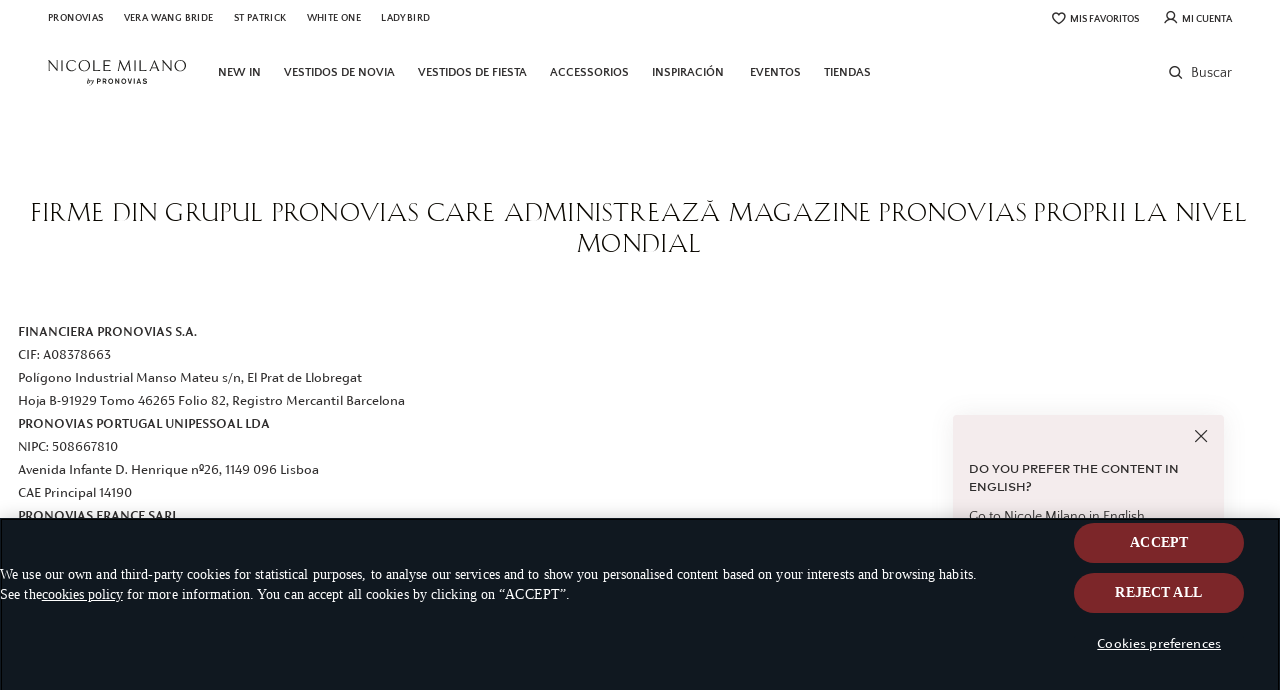

--- FILE ---
content_type: text/html; charset=UTF-8
request_url: https://www.nicolemilano.com/es/juridic/companiile-grupului
body_size: 16768
content:

<!doctype html>
<html lang="es">
<head >
    <meta http-equiv="X-UA-Compatible" content="IE=edge" >
        <!-- CookiePro Cookies Consent Notice start -->
            <script src="https://cookie-cdn.cookiepro.com/consent/d2f99cda-46ac-4d33-b8dd-69e31101c059/OtAutoBlock.js" pn-excluded-move-bottom="text/x-magento-template"></script>
        <script src="https://cookie-cdn.cookiepro.com/scripttemplates/otSDKStub.js"
        async        data-domain-script="d2f99cda-46ac-4d33-b8dd-69e31101c059"
        pn-excluded-move-bottom="text/x-magento-template"></script>
    
    <!-- CookiePro Cookies Consent Notice end-->
    


    <meta charset="utf-8">
<meta name="robots" content="INDEX,FOLLOW">
<meta name="viewport" content="width=device-width, initial-scale=1, maximum-scale=1">
<meta name="format-detection" content="telephone=no">
<title>Firme din Grupul</title>
<link  rel="stylesheet"  media="all" href="https://www.nicolemilano.com/static/version1768820399/frontend/Hiberus/nicole/es_ES/mage/calendar.min.css" >
<link  rel="stylesheet"  media="all" href="https://www.nicolemilano.com/static/version1768820399/frontend/Hiberus/nicole/es_ES/css/styles-m.min.css" >
<link  rel="stylesheet"  media="all" href="https://www.nicolemilano.com/static/version1768820399/frontend/Hiberus/nicole/es_ES/jquery/uppy/dist/uppy-custom.min.css" >
<link  rel="stylesheet"  media="all" href="https://www.nicolemilano.com/static/version1768820399/frontend/Hiberus/nicole/es_ES/Magento_Cms/css/source/tabs-section.min.css" >
<link  rel="stylesheet"  media="screen and (min-width: 768px)" href="https://www.nicolemilano.com/static/version1768820399/frontend/Hiberus/nicole/es_ES/css/styles-l.min.css" >
<link  rel="stylesheet"  media="print" href="https://www.nicolemilano.com/static/version1768820399/frontend/Hiberus/nicole/es_ES/css/print.min.css" >







<link rel="preload" as="font" crossorigin="anonymous" href="https://www.nicolemilano.com/static/version1768820399/frontend/Hiberus/nicole/es_ES/fonts/pronovias/pronovias.ttf" >
<link rel="preload" as="font" crossorigin="anonymous" href="https://www.nicolemilano.com/static/version1768820399/frontend/Hiberus/nicole/es_ES/fonts/NicoleCaption/NicoleCaptionBold.woff2" >
<link rel="preload" as="font" crossorigin="anonymous" href="https://www.nicolemilano.com/static/version1768820399/frontend/Hiberus/nicole/es_ES/fonts/NicoleCaption/NicoleCaptionRegular.woff2" >
<link rel="preload" as="font" crossorigin="anonymous" href="https://www.nicolemilano.com/static/version1768820399/frontend/Hiberus/nicole/es_ES/fonts/Nicole-TextPro/NicoleTextRegular.woff2" >
<link rel="preload" as="font" crossorigin="anonymous" href="https://www.nicolemilano.com/static/version1768820399/frontend/Hiberus/nicole/es_ES/fonts/Nicole-Shango/NicoleShangoRegular.woff2" >
<link  rel="preconnect" href="https://static.hotjar.com" >
<link  rel="preconnect" href="https://vars.hotjar.com" >
<link  rel="preconnect" href="https://script.hotjar.com" >
<link  rel="preconnect" href="https://analytics.tiktok.com" >
<link  rel="preconnect" href="https://www.googletagmanager.com" >
<link  rel="preconnect" href="https://www.google-analytics.com" >
<link  rel="preconnect" href="https://connect.facebook.net" >
<link  rel="preconnect" href="https://nebula-cdn.kampyle.com" >
<link  rel="icon" type="image/x-icon" href="https://www.nicolemilano.com/media/favicon/default/nicole-favicon.png" >
<link  rel="shortcut icon" type="image/x-icon" href="https://www.nicolemilano.com/media/favicon/default/nicole-favicon.png" >

    
<!-- GOOGLE ANALYTICS SITEWIDE -->

<!-- GOOGLE ANALYTICS SITEWIDE -->
    
            <!-- GOOGLE TAG MANAGER -->
            
            <!-- END GOOGLE TAG MANAGER -->
            



<meta property="og:type" content="website" >
<meta property="og:title" content="Firme din Grupul" >
<meta property="og:url" content="https://www.nicolemilano.com/es/juridic/companiile-grupului" >

    <link rel="canonical" href="https://www.nicolemilano.com/es/juridic/companiile-grupului" />
    <meta name="facebook-domain-verification" content="mn0d7oy6emr57wp4xk8s2tg7a2y7gv" >
    


                    <script pn-excluded-move-bottom="text/x-magento-template">
            // Manage flicker of at.js : https://experienceleague.adobe.com/docs/target-dev/developer/client-side/at-js-implementation/at-js/manage-flicker-with-atjs.html?lang=en
    ;(function(win, doc, style, timeout) {
        var STYLE_ID = 'at-body-style';

        function getParent() {
            return doc.getElementsByTagName('head')[0];
        }

        function addStyle(parent, id, def) {
            if (!parent) {
                return;
            }

            var style = doc.createElement('style');
            style.id = id;
            style.innerHTML = def;
            parent.appendChild(style);
        }

        function removeStyle(parent, id) {
            if (!parent) {
                return;
            }

            var style = doc.getElementById(id);

            if (!style) {
                return;
            }

            parent.removeChild(style);
        }

        addStyle(getParent(), STYLE_ID, style);
        setTimeout(function() {
            removeStyle(getParent(), STYLE_ID);
        }, timeout);
    }(window, document, ".cms-home .nicole-boutiques-block__boutique {opacity: 0 !important}", 3000));        </script>
    <script async src="https://www.nicolemilano.com/static/version1768820399/frontend/Hiberus/nicole/es_ES/Pronovias_AdobeTarget/js/lib/at.min.js" pn-excluded-move-bottom="text/x-magento-template"></script>

            <link rel="alternate" hreflang="x-default" href="https://www.nicolemilano.com/es/juridic/companiile-grupului" />
    </head>
<body data-container="body"
      data-mage-init='{"loaderAjax": {}, "loader": { "icon": "https://www.nicolemilano.com/static/version1768820399/frontend/Hiberus/nicole/es_ES/images/loader-2.gif"}}'
    id="html-body" class="cms-juridic-companiile-grupului page-layout-1column cms-page-view page-layout-cms-full-width">



<div class="cookie-status-message" id="cookie-status" style="display: none;">
    The store will not work correctly in the case when cookies are disabled.</div>




    <noscript>
        <div class="message global noscript">
            <div class="content">
                <p>
                    <strong>Parece que JavaScript está deshabilitado en su navegador.</strong>
                    <span>
                        Para obtener la mejor experiencia en nuestro sitio, asegúrese de activar Javascript en su navegador.                    </span>
                </p>
            </div>
        </div>
    </noscript>

    <!-- GOOGLE TAG MANAGER -->
    <noscript>
        <iframe src="https://www.googletagmanager.com/ns.html?id=GTM-N8P456J"
                height="0" width="0" style="display:none;visibility:hidden"></iframe>
    </noscript>
    <!-- END GOOGLE TAG MANAGER -->



<div class="page-wrapper"><header class="page-header"><div class="panel wrapper"><nav aria-labelledby="eSaltar-maincontent">
    <a class="action skip maincontent"
       href="#maincontent" id="eSaltar-maincontent">
        <span>
            Ir al contenido        </span>
    </a>
</nav>
<div class="panel header"><div class="top-stores-container"><style>#html-body [data-pb-style=GUY2WHP]{justify-content:flex-start;display:flex;flex-direction:column;background-position:left top;background-size:cover;background-repeat:no-repeat;background-attachment:scroll}#html-body [data-pb-style=GUY2WHP],#html-body [data-pb-style=LQJ7P4T]{border-style:none;border-width:1px;border-radius:0;margin:0;padding:0}</style><div data-content-type="row" data-appearance="contained" data-element="main"><div data-enable-parallax="0" data-parallax-speed="0.5" data-background-images="{}" data-video-fallback-src="" data-element="inner" data-pb-style="GUY2WHP"><div data-content-type="html" data-appearance="default" data-element="main" data-pb-style="LQJ7P4T" data-decoded="true"><ul class="top-stores">
    <li class="top-stores__link previous">
        <a href="https://www.pronovias.com/es/" target="_blank" rel="nofollow">Pronovias</a>
    </li>
    <li class="top-stores__link">
        <a href="https://www.verawangbride.com/es" target="_blank" rel="nofollow noopener noreferer">Vera Wang Bride</a>
    </li>   
    <li class="top-stores__link selected" aria-current="true">
       <strong>Nicole</strong>
    </li>
    <li class="top-stores__link">
        <a href="https://www.sanpatrick.com/es/" target="_blank" rel="nofollow">St Patrick</a>
    </li>
    <li class="top-stores__link">
        <a href="https://www.whiteonebridal.com/es/" target="_blank" rel="nofollow">White One</a>
    </li>
    <li class="top-stores__link">
        <a href="https://ladybird.nl/en/" target="_blank" rel="nofollow">Ladybird</a>
    </li>
</ul></div></div></div></div><div class="top-links-container"><ul class="header links"><li class="link wishlist" data-bind="scope: 'pronovias-wishlist-link'">
    <a class="wishlist-link-button"
       data-bind="afterRender: reloadSection(), attr: { href: getWishlistLink() }, click: function() { dataLayer.push({'event':'click_wishlist'}); return true; }">
        <span class="nicole-icon-favorite"  data-bind="css: {'active': wishlist().counter}"></span>

        <span>Mis favoritos</span>
        <!-- ko if: wishlist().counter -->
        <span data-bind="text: wishlist().counter, css: { empty: !isLoading() && !!wishlist().counter == false }"
              class="counter qty empty"></span>
        <!-- /ko -->
    </a>
</li>

<li class="authorization-link ">
            <a href="https://www.nicolemilano.com/es/my-account/login/">
            <span class="nicole-icon-user"></span>
        <span>Mi&#x20;cuenta</span></a>
</li>

</ul></div></div></div><div class="header-container"><div class="header content"><div class="mobile-menu-buttons">
   <button aria-expanded="false" class="menu-button"><span data-action="toggle-nav" class="action nav-toggle"><span>Menú de navegación</span></span></button>
   <ul class="mobile-menu-search">
      <li class="search-icon">
          <a href="#" class="search-trigger-loop">
              <span class="nicole-icon-search"></span>
          </a>
      </li>
   </ul>
</div>
<a class="logo"
   href="https://www.nicolemilano.com/es/">
    <img src="https://www.nicolemilano.com/static/version1768820399/frontend/Hiberus/nicole/es_ES/images/logo.svg"
         alt="Nicole&#x20;Milano.&#x20;Ir&#x20;a&#x20;la&#x20;p&#xE1;gina&#x20;de&#x20;inicio."
            width="113"            height="34"    />
</a>

<div style="display: none !important;" data-block="minicart" class="minicart-wrapper">
    </div>


<ul class="menu-links-container"><li class="authorization-link ">
            <a href="https://www.nicolemilano.com/es/my-account/login/">
            <span class="nicole-icon-user"></span>
        <span>Mi&#x20;cuenta</span></a>
</li>

<li class="link wishlist" data-bind="scope: 'pronovias-wishlist-link'">
    <a class="wishlist-link-button"
       data-bind="afterRender: reloadSection(), attr: { href: getWishlistLink() }, click: function() { dataLayer.push({'event':'click_wishlist'}); return true; }">
        <span class="nicole-icon-favorite"  data-bind="css: {'active': wishlist().counter}"></span>

        <span>Mis favoritos</span>
        <!-- ko if: wishlist().counter -->
        <span data-bind="text: wishlist().counter, css: { empty: !isLoading() && !!wishlist().counter == false }"
              class="counter qty empty"></span>
        <!-- /ko -->
    </a>
</li>

</ul></div>    <div class="sections nav-sections">
                <div class="section-items nav-sections-items"
             data-mage-init='{"tabs":{"openedState":"active"}}'>
                                            <div class="section-item-title nav-sections-item-title"
                     data-role="collapsible">
                    <a class="nav-sections-item-switch"
                       data-toggle="switch" href="#store.menu">
                        Menú                    </a>
                </div>
                <div class="section-item-content nav-sections-item-content"
                     id="store.menu"
                     data-role="content">
                    <div class="menu-nav-head">
    <button class="menu-button menu-button-close">
        <span class="hicon-cross" data-action="toggle-nav">
            <span class="sr-only">X: Cerrar menú principal</span>
        </span>
    </button>
    <a
        class="menu-logo"
        href="https://www.nicolemilano.com/es/"
    >
        <img src="https://www.nicolemilano.com/static/version1768820399/frontend/Hiberus/nicole/es_ES/images/logo.svg"
            alt="Nicole&#x20;Milano.&#x20;Ir&#x20;a&#x20;la&#x20;p&#xE1;gina&#x20;de&#x20;inicio."
            width="113"            height="34"        />
    </a>
</div>
<nav class="navigation navigation-main"><ul class="hib-nav ui-menu ui-widget ui-widget-content ui-corner-all">                        <li class="level0 parent level-top one-col-menu" role="presentation">
            <a href="https://www.nicolemilano.com/es/vestidos-novia/new-in" data-menu="menu-99134" class=" level-top ui-corner-all">
            <img data-src="/media/images/NICOLE_MILANO_NEW_IN.jpg" data-lazyloader="true"   data-alt="" />
        <span >
        New in    </span>
</a>
                    </li>
                    <li class="level0 parent level-top five-col-menu" role="presentation">
            <a href="https://www.nicolemilano.com/es/vestidos-novia" data-menu="menu-99135" class=" level-top ui-corner-all">
            <img data-src="/media/images/NICOLE_MILANO_WEDDING_DRESSES.jpg" data-lazyloader="true"   data-alt="" />
        <span >
        Vestidos de novia    </span>
</a>
                    <ul class="level0 submenu" role="menu" aria-expanded="true" style="top: 53px; left: 0; display: none;" aria-hidden="true">
                                <li class="level1 top-link" role="presentation">
                
    <a href="https://www.nicolemilano.com/es/vestidos-novia" class="" >
        <span class="top-link-underline" >Ver todo en vestidos de novia </span>
        <span class="link-box action primary">
            <span class=" icon-container"></span>
            <span class="btn-content"></span>
        </span>
    </a>
                            </li>
                                <li class="level1 parent level-top category-type3" role="presentation">
                    <a  >
        <span class="wrapper-title" >Silueta</span>
    </a>
                        <ul class="level1" role="menu" aria-expanded="true" style="top: 53px; left: 0; display: none;" aria-hidden="true">
                                <li class="level2 category-type3__item" role="presentation">
                    <a href="https://www.nicolemilano.com/es/vestidos-novia/sirena" class="" tabindex="-1" role="menuitem">
                                    <img data-src="/media/images/MERMAID_DESKTOP.jpg" data-lazyloader="true"   data-alt="" class="category-type3__item__image" />
                        <span class="category-type3__item__title" >Sirena</span>
            </a>
                            </li>
                                <li class="level2 category-type3__item" role="presentation">
                    <a href="https://www.nicolemilano.com/es/vestidos-novia/princesa" class="" tabindex="-1" role="menuitem">
                                    <img data-src="/media/images/PRINCESS_DESKTOP.jpg" data-lazyloader="true"   data-alt="" class="category-type3__item__image" />
                        <span class="category-type3__item__title" >Princesa</span>
            </a>
                            </li>
                                <li class="level2 category-type3__item" role="presentation">
                    <a href="https://www.nicolemilano.com/es/vestidos-novia/corte-a" class="" tabindex="-1" role="menuitem">
                                    <img data-src="/media/images/A_LINE_DESKTOP.jpg" data-lazyloader="true"   data-alt="" class="category-type3__item__image" />
                        <span class="category-type3__item__title" >Corte en A</span>
            </a>
                            </li>
                                <li class="level2 category-type3__item" role="presentation">
                    <a href="https://www.nicolemilano.com/es/vestidos-novia/fluidos" class="" tabindex="-1" role="menuitem">
                                    <img data-src="/media/images/FLOWY_DESKTOP.jpg" data-lazyloader="true"   data-alt="" class="category-type3__item__image" />
                        <span class="category-type3__item__title" >Fluido</span>
            </a>
                            </li>
            </ul>
            </li>
                                <li class="level1 parent level-top category-type1" role="presentation">
                    <a  >
        <span class="wrapper-title" >Estilo</span>
    </a>
                        <ul class="level1" role="menu" aria-expanded="true" style="top: 53px; left: 0; display: none;" aria-hidden="true">
                                <li class="level2 category-type1__item" role="presentation">
                    <a href="https://www.nicolemilano.com/es/vestidos-novia/sencillos" class="" tabindex="-1" role="menuitem">
                    <span class="category-type1__item__title" >Sencillo</span>
            </a>
                            </li>
                                <li class="level2 category-type1__item" role="presentation">
                    <a href="https://www.nicolemilano.com/es/vestidos-novia/romanticos" class="" tabindex="-1" role="menuitem">
                    <span class="category-type1__item__title" >Romantico</span>
            </a>
                            </li>
                                <li class="level2 category-type1__item" role="presentation">
                    <a href="https://www.nicolemilano.com/es/vestidos-novia/elegantes" class="" tabindex="-1" role="menuitem">
                    <span class="category-type1__item__title" >Elegante</span>
            </a>
                            </li>
                                <li class="level2 category-type1__item" role="presentation">
                    <a href="https://www.nicolemilano.com/es/vestidos-novia/boho" class="" tabindex="-1" role="menuitem">
                    <span class="category-type1__item__title" >Boho</span>
            </a>
                            </li>
                                <li class="level2 category-type1__item" role="presentation">
                    <a href="https://www.nicolemilano.com/es/vestidos-novia/sensuales" class="" tabindex="-1" role="menuitem">
                    <span class="category-type1__item__title" >Sensual</span>
            </a>
                            </li>
                                <li class="level2 category-type1__item" role="presentation">
                    <a href="https://www.nicolemilano.com/es/vestidos-novia/modernos" class="" tabindex="-1" role="menuitem">
                    <span class="category-type1__item__title" >Moderno</span>
            </a>
                            </li>
                                <li class="level2 category-type1__item" role="presentation">
                    <a href="https://www.nicolemilano.com/es/vestidos-novia/boda-civil" class="" tabindex="-1" role="menuitem">
                    <span class="category-type1__item__title" >Civil</span>
            </a>
                            </li>
            </ul>
            </li>
                                <li class="level1 parent level-top category-type1" role="presentation">
                    <a  >
        <span class="wrapper-title" >Tendencia</span>
    </a>
                        <ul class="level1" role="menu" aria-expanded="true" style="top: 53px; left: 0; display: none;" aria-hidden="true">
                                <li class="level2 category-type1__item" role="presentation">
                    <a href="https://www.nicolemilano.com/es/vestidos-novia/manga-larga" class="" tabindex="-1" role="menuitem">
                    <span class="category-type1__item__title" >Manga larga</span>
            </a>
                            </li>
                                <li class="level2 category-type1__item" role="presentation">
                    <a href="https://www.nicolemilano.com/es/vestidos-novia/palabra-honor" class="" tabindex="-1" role="menuitem">
                    <span class="category-type1__item__title" >Sin tirantes</span>
            </a>
                            </li>
                                <li class="level2 category-type1__item" role="presentation">
                    <a href="https://www.nicolemilano.com/es/vestidos-novia/manga-corta" class="" tabindex="-1" role="menuitem">
                    <span class="category-type1__item__title" >Manga corta</span>
            </a>
                            </li>
                                <li class="level2 category-type1__item" role="presentation">
                    <a href="https://www.nicolemilano.com/es/vestidos-novia/encaje" class="" tabindex="-1" role="menuitem">
                    <span class="category-type1__item__title" >Encaje</span>
            </a>
                            </li>
                                <li class="level2 category-type1__item" role="presentation">
                    <a href="https://www.nicolemilano.com/es/vestidos-novia/tul" class="" tabindex="-1" role="menuitem">
                    <span class="category-type1__item__title" >Tul</span>
            </a>
                            </li>
                                <li class="level2 category-type1__item" role="presentation">
                    <a href="https://www.nicolemilano.com/es/vestidos-novia/invierno" class="" tabindex="-1" role="menuitem">
                    <span class="category-type1__item__title" >Invierno</span>
            </a>
                            </li>
                                <li class="level2 category-type1__item" role="presentation">
                    <a href="https://www.nicolemilano.com/es/vestidos-novia/playa" class="" tabindex="-1" role="menuitem">
                    <span class="category-type1__item__title" >Playa</span>
            </a>
                            </li>
            </ul>
            </li>
                                <li class="level1 category-type3" role="presentation">
                                            </li>
                                <li class="level1 parent level-top images-block" role="presentation">
                    <a  >
        <span class="wrapper-title" >Inspiración del mes</span>
    </a>
                        <ul class="level1" role="menu" aria-expanded="true" style="top: 53px; left: 0; display: none;" aria-hidden="true">
                                <li class="level2" role="presentation">
                <a href="https://www.nicolemilano.com/es/vestidos-novia/new-in" data-link-type="category" title="" data-element="link"><img data-src="/media/wysiwyg/INSPIRATION_JAELLE_7.jpg?quality=80" data-lazyloader="true" class="pagebuilder-pronovias-image" data-alt="" title="" data-element="desktop_image"    /><p class="image-description">Nueva colección 2026 Nicole Milano</p></a>                            </li>
            </ul>
            </li>
                                <li class="level1 top-link bottom-link primary" role="presentation">
                
    <a href="https://www.nicolemilano.com/es/pide-cita" target="_blank" rel="noopener" class="" >
        <span class="bottom-link-try" >¿Deseas probarte un vestido?</span>
        <span class="link-box action primary">
            <span class=" icon-container"></span>
            <span class="btn-content">Pide cita</span>
        </span>
    </a>
                            </li>
            </ul>
        </li>
                    <li class="level0 parent level-top five-col-menu" role="presentation">
            <a href="https://www.nicolemilano.com/es/vestidos-fiesta" data-menu="menu-99162" class=" level-top ui-corner-all">
            <img data-src="/media/images/NICOLE_MILANO_COCKTAIL_DRESSES.jpg" data-lazyloader="true"   data-alt="" />
        <span >
        Vestidos de fiesta    </span>
</a>
                    <ul class="level0 submenu" role="menu" aria-expanded="true" style="top: 53px; left: 0; display: none;" aria-hidden="true">
                                <li class="level1 top-link" role="presentation">
                
    <a href="https://www.nicolemilano.com/es/vestidos-fiesta" class="" >
        <span class="top-link-underline" >Ver todo en vestidos de fiesta</span>
        <span class="link-box action primary">
            <span class=" icon-container"></span>
            <span class="btn-content"></span>
        </span>
    </a>
                            </li>
                                <li class="level1 parent level-top category-type3" role="presentation">
                    <a  >
        <span class="wrapper-title" >Ver por evento</span>
    </a>
                        <ul class="level1" role="menu" aria-expanded="true" style="top: 53px; left: 0; display: none;" aria-hidden="true">
                                <li class="level2 category-type3__item" role="presentation">
                    <a href="https://www.nicolemilano.com/es/vestidos-boda/dama-honor" class="" tabindex="-1" role="menuitem">
                                    <img data-src="/media/images/TESTIGO_OLIVYA_D_500x500.jpg" data-lazyloader="true"   data-alt="" class="category-type3__item__image" />
                        <span class="category-type3__item__title" >Testigo</span>
            </a>
                            </li>
                                <li class="level2 category-type3__item" role="presentation">
                    <a href="https://www.nicolemilano.com/es/vestidos-boda" class="" tabindex="-1" role="menuitem">
                                    <img data-src="/media/images/INVITADA-JULYA-B_500x500.jpg" data-lazyloader="true"   data-alt="" class="category-type3__item__image" />
                        <span class="category-type3__item__title" >Invitada</span>
            </a>
                            </li>
                                <li class="level2 category-type3__item" role="presentation">
                    <a href="https://www.nicolemilano.com/es/vestidos-fiesta/coctel" class="" tabindex="-1" role="menuitem">
                                    <img data-src="/media/images/COCTEL_YRIS_B_500x500.jpg" data-lazyloader="true"   data-alt="" class="category-type3__item__image" />
                        <span class="category-type3__item__title" >Cóctel</span>
            </a>
                            </li>
                                <li class="level2 category-type3__item" role="presentation">
                    <a href="https://www.nicolemilano.com/es/vestidos-boda/madrina" class="" tabindex="-1" role="menuitem">
                                    <img data-src="/media/images/MADRE_NOVIA-LALY_B_500x500.jpg" data-lazyloader="true"   data-alt="" class="category-type3__item__image" />
                        <span class="category-type3__item__title" >Madre novia</span>
            </a>
                            </li>
            </ul>
            </li>
                                <li class="level1 parent level-top category-type1" role="presentation">
                    <a  >
        <span class="wrapper-title" >Silueta</span>
    </a>
                        <ul class="level1" role="menu" aria-expanded="true" style="top: 53px; left: 0; display: none;" aria-hidden="true">
                                <li class="level2 category-type1__item" role="presentation">
                    <a href="https://www.nicolemilano.com/es/vestidos-fiesta/sirena" class="" tabindex="-1" role="menuitem">
                    <span class="category-type1__item__title" >Sirena</span>
            </a>
                            </li>
                                <li class="level2 category-type1__item" role="presentation">
                    <a href="https://www.nicolemilano.com/es/vestidos-fiesta/fluidos" class="" tabindex="-1" role="menuitem">
                    <span class="category-type1__item__title" >Fluido</span>
            </a>
                            </li>
                                <li class="level2 category-type1__item" role="presentation">
                    <a href="https://www.nicolemilano.com/es/vestidos-fiesta/largos" class="" tabindex="-1" role="menuitem">
                    <span class="category-type1__item__title" >Largo</span>
            </a>
                            </li>
                                <li class="level2 category-type1__item" role="presentation">
                    <a href="https://www.nicolemilano.com/es/vestidos-fiesta/tobillo" class="" tabindex="-1" role="menuitem">
                    <span class="category-type1__item__title" >Hasta el tobillo</span>
            </a>
                            </li>
            </ul>
            </li>
                                <li class="level1 parent level-top category-type1" role="presentation">
                    <a  >
        <span class="wrapper-title" >Ver por color</span>
    </a>
                        <ul class="level1" role="menu" aria-expanded="true" style="top: 53px; left: 0; display: none;" aria-hidden="true">
                                <li class="level2 category-type1__item" role="presentation">
                    <a href="https://www.nicolemilano.com/es/vestidos-fiesta/verde" class="" tabindex="-1" role="menuitem">
                    <span class="category-type1__item__title" >Verde</span>
            </a>
                            </li>
                                <li class="level2 category-type1__item" role="presentation">
                    <a href="https://www.nicolemilano.com/es/vestidos-fiesta/azul" class="" tabindex="-1" role="menuitem">
                    <span class="category-type1__item__title" >Azul</span>
            </a>
                            </li>
                                <li class="level2 category-type1__item" role="presentation">
                    <a href="https://www.nicolemilano.com/es/vestidos-fiesta/negro" class="" tabindex="-1" role="menuitem">
                    <span class="category-type1__item__title" >Negro</span>
            </a>
                            </li>
                                <li class="level2 category-type1__item" role="presentation">
                    <a href="https://www.nicolemilano.com/es/vestidos-fiesta/rosa" class="" tabindex="-1" role="menuitem">
                    <span class="category-type1__item__title" >Rosa</span>
            </a>
                            </li>
            </ul>
            </li>
                                <li class="level1 category-type3" role="presentation">
                                            </li>
                                <li class="level1 parent level-top images-block" role="presentation">
                    <a  >
        <span class="wrapper-title" >Inspiración del mes</span>
    </a>
                        <ul class="level1" role="menu" aria-expanded="true" style="top: 53px; left: 0; display: none;" aria-hidden="true">
                                <li class="level2" role="presentation">
                <a href="https://www.nicolemilano.com/cocktail-dresses" data-link-type="default" title="" data-element="link"><img data-src="/media/wysiwyg/INSPIRACIONES_DEL_MES_LADDIE-D_694_x_598.jpg?quality=80" data-lazyloader="true" class="pagebuilder-pronovias-image" data-alt="" title="" data-element="desktop_image"    /><p class="image-description">New Nicole Moments</p></a>                            </li>
            </ul>
            </li>
                                <li class="level1 top-link bottom-link" role="presentation">
                
    <a href="https://www.nicolemilano.com/es/localizador-de-tiendas" target="_blank" rel="noopener" class="" >
        <span class="bottom-link-try" >¿Te gustaría probarte nuestra última colección?</span>
        <span class="link-box action primary">
            <span class="hicon-location icon-container"></span>
            <span class="btn-content">Encuentra tu tienda</span>
        </span>
    </a>
                            </li>
            </ul>
        </li>
                    <li class="level0 parent level-top two-col-menu" role="presentation">
            <a href="https://www.nicolemilano.com/es/accesorios-novia" data-menu="menu-99183" class=" level-top ui-corner-all">
            <img data-src="/media/images/NICOLE_MILANO_ACCESORIOS.jpg" data-lazyloader="true"   data-alt="" />
        <span >
        Accessorios    </span>
</a>
                    <ul class="level0 submenu" role="menu" aria-expanded="true" style="top: 53px; left: 0; display: none;" aria-hidden="true">
                                <li class="level1 top-link" role="presentation">
                
    <a href="https://www.nicolemilano.com/es/accesorios-novia" class="" >
        <span class="top-link-underline" >Ver todo en accesorios </span>
        <span class="link-box action primary">
            <span class=" icon-container"></span>
            <span class="btn-content"></span>
        </span>
    </a>
                            </li>
                                <li class="level1 parent level-top category-type2" role="presentation">
                    <a  >
        <span class="wrapper-title" >Accesorios de novia</span>
    </a>
                        <ul class="level1" role="menu" aria-expanded="true" style="top: 53px; left: 0; display: none;" aria-hidden="true">
                                <li class="level2 category-type2__item" role="presentation">
                    <a href="https://www.nicolemilano.com/es/accesorios-novia/velos" class="" tabindex="-1" role="menuitem">
                                    <img data-src="/media/images/VEILS_DESKTOP.jpg" data-lazyloader="true"   data-alt="" class="category-type2__item__image" />
                        <span class="category-type2__item__title" >Velos</span>
            </a>
                            </li>
                                <li class="level2 category-type2__item" role="presentation">
                    <a href="https://www.nicolemilano.com/es/accesorios-novia/tocados" class="" tabindex="-1" role="menuitem">
                                    <img data-src="/media/images/HAIR_ACCESORIES_DESKTOP.jpg" data-lazyloader="true"   data-alt="" class="category-type2__item__image" />
                        <span class="category-type2__item__title" >Accesorios para el cabello</span>
            </a>
                            </li>
                                <li class="level2 category-type2__item" role="presentation">
                    <a href="https://www.nicolemilano.com/es/accesorios-novia/boleros" class="" tabindex="-1" role="menuitem">
                                    <img data-src="/media/images/CAPES_DESKTOP.jpg" data-lazyloader="true"   data-alt="" class="category-type2__item__image" />
                        <span class="category-type2__item__title" >Boleros</span>
            </a>
                            </li>
                                <li class="level2 category-type2__item" role="presentation">
                    <a href="https://www.nicolemilano.com/es/accesorios-novia/overskirts" class="" tabindex="-1" role="menuitem">
                                    <img data-src="/media/images/OVERSKIRTS_DESKTOP.jpg" data-lazyloader="true"   data-alt="" class="category-type2__item__image" />
                        <span class="category-type2__item__title" >Sobrefaldas</span>
            </a>
                            </li>
                                <li class="level2 category-type2__item" role="presentation">
                    <a href="https://www.nicolemilano.com/es/accesorios-novia/sleeves" class="" tabindex="-1" role="menuitem">
                                    <img data-src="/media/images/SLEEVES_DESKTOP.jpg" data-lazyloader="true"   data-alt="" class="category-type2__item__image" />
                        <span class="category-type2__item__title" >Mangas</span>
            </a>
                            </li>
            </ul>
            </li>
                                <li class="level1 parent level-top images-block" role="presentation">
                    <a  >
        <span class="wrapper-title" >Inspiración del mes</span>
    </a>
                        <ul class="level1" role="menu" aria-expanded="true" style="top: 53px; left: 0; display: none;" aria-hidden="true">
                                <li class="level2" role="presentation">
                <a href="https://www.nicolemilano.com/es/accesorios-novia" data-link-type="category" title="" data-element="link"><img data-src="/media/wysiwyg/NICOLE_MILANO_INSPIRACI_N_DEL_MES_ACCESORIOS.jpg?quality=80" data-lazyloader="true" class="pagebuilder-pronovias-image" data-alt="" title="" data-element="desktop_image"    /><p class="image-description">Accessories</p></a>                            </li>
            </ul>
            </li>
            </ul>
        </li>
                    <li class="level0 parent level-top one-col-menu" role="presentation">
            <a href="https://www.nicolemilano.com/es/editorial" data-menu="menu-99193" class=" level-top ui-corner-all">
            <img data-src="/media/images/NICOLE_MILANO_INSPIRATION.jpg" data-lazyloader="true"   data-alt="" />
        <span >
        INSPIRACIÓN    </span>
</a>
                    </li>
                    <li class="level0 parent level-top one-col-menu" role="presentation">
            <a href="https://www.nicolemilano.com/es/nicolebrides" data-menu="menu-99194" class="mobile-only level-top ui-corner-all">
            <img data-src="/media/images/NI-Menu-Blog-web-REAL-BRIDE-644x280.jpg" data-lazyloader="true"   data-alt="" />
        <span >
        Nuestras Novias    </span>
</a>
                    </li>
                    <li class="level0 parent level-top one-col-menu" role="presentation">
            <a href="https://www.nicolemilano.com/es/eventos-en-tienda" data-menu="menu-99195" class=" level-top ui-corner-all">
            <img data-src="/media/images/iconeventmenum.png" data-lazyloader="true"   data-alt="" />
        <span >
        EVENTOS    </span>
</a>
                    </li>
                    <li class="level0 parent level-top one-col-menu" role="presentation">
            <a href="https://www.nicolemilano.com/es/localizador-de-tiendas" data-menu="menu-99196" class=" level-top ui-corner-all">
            <img data-src="/media/images/iconlocationmenum.png" data-lazyloader="true"   data-alt="" />
        <span >
        Tiendas    </span>
</a>
                    </li>
                    <li class="level0 parent level-top five-col-menu" role="presentation">
            <a href="" data-menu="menu-99197" class="mobile-only level-top ui-corner-all">
            <img data-src="/media/images/HELP_CENTER.jpeg" data-lazyloader="true"   data-alt="" />
        <span >
        Centro de ayuda    </span>
</a>
                    <ul class="level0 submenu" role="menu" aria-expanded="true" style="top: 53px; left: 0; display: none;" aria-hidden="true">
                                <li class="level1" role="presentation">
                    <a href="https://www.nicolemilano.com/es/faqs" target="_blank" rel="noopener">
        <span class="wrapper-title" >FAQs</span>
    </a>
                            </li>
                                <li class="level1" role="presentation">
                    <a href="https://www.nicolemilano.com/es/contacto" target="_blank" rel="noopener">
        <span class="wrapper-title" >Contáctanos</span>
    </a>
                            </li>
                                <li class="level1" role="presentation">
                    <a href="https://www.nicolemilano.com/es/pide-cita" target="_blank" rel="noopener">
        <span class="wrapper-title" >Localizador de tiendas</span>
    </a>
                            </li>
                                <li class="level1" role="presentation">
                    <a href="https://www.nicolemilano.com/es/site-map" target="_blank" rel="noopener">
        <span class="wrapper-title" >Mapa web</span>
    </a>
                            </li>
                                <li class="level1" role="presentation">
                    <a href="https://www.nicolemilano.com/es/comparte-historia-amor" target="_blank" rel="noopener">
        <span class="wrapper-title" >Comparte las fotos de tu boda</span>
    </a>
                            </li>
            </ul>
        </li>
    


</ul></nav><div class="nav-button">    <a id="navBarAppointment"
       href="https://www.nicolemilano.com/es/pide-cita"
       class="action primary"
       data-bind="click: function() { dataLayer.push({
         'event': 'cta',
         'eAction': 'book appointment',
         'eLabel': 'main navbar button'}); return true;}">
        <img class="icon-calendar-svg appointment-icon"
             src="https://www.nicolemilano.com/static/version1768820399/frontend/Hiberus/nicole/es_ES/images/calendar.svg"
             alt=""
             width="24"
             height="24"
             loading="lazy"
        />
        <span>Reserva tu cita</span>
    </a>
    
</div><div class="block block-search menu-search">
    <form class="form minisearch" role="search" id="search_menu_form" action="https://www.nicolemilano.com/es/catalogsearch/result/" method="get">
        <div class="field search">
            <label class="label" for="search" data-role="minisearch-label">
                <span id="label-search-menu">Encuentra tu vestido</span>
            </label>
            <div class="control">
                <input id="search_menu"
                       data-mage-init='{"quickSearch":{
                            "formSelector":"#search_menu_form",
                            "url":"https://www.nicolemilano.com/es/search/ajax/suggest/",
                            "destinationSelector":"#search_autocomplete_menu"}
                       }'
                       type="text"
                       name="q"
                       value=""
                       class="input-text"
                       maxlength="128"
                       role="combobox"
                       aria-labelledby="label-search-menu"
                       aria-haspopup="false"
                       aria-autocomplete="both"
                       placeholder="Encuentra tu vestido"
                       autocomplete="off"/>
                <div id="search_autocomplete_menu" class="search-autocomplete"></div>
                            </div>
        </div>
        <div class="actions">
            <button type="submit" class="action search">
                <span>Encuentra tu vestido</span>
            </button>
            <button class="action cancel" id="clear-search">
                <span>Cancelar</span>
            </button>
        </div>
    </form>
    <div class="search-trigger"><p class="search-trigger__icon"></p></div>
</div>
<div class="country-switcher">
    <div class="country-switcher__content">
                <p class="selector countrySelectorFire">
            <a href="#" title="Abrir una ventana emergente">
                <span class="sr-only">Elige tu país</span>
                <span lang="en">Spanish</span>
                <span class="hicon-caret">
                    <span class="sr-only">País</span>
                </span>
            </a>
        </p>
    </div>
</div>


<div data-block="search" class="search-container">
    <div id="search-button" class="action showsearch" role="button" tabindex="0" aria-expanded="false">
        <span>Buscar</span>
    </div>

    <div class="block block-search"
         data-role="dropdownDialog"
         aria-label="Buscar"
         data-mage-init='{"dropdownDialog":{
                "appendTo":"[data-block=search]",
                "triggerTarget":".showsearch",
                "timeout": "2000",
                "closeOnMouseLeave": false,
                "closeOnEscape": true,
                "triggerClass":"active",
                "parentClass":"active",
                "buttons":[]}}'>
        <div class="block block-title"><strong>Encuentra tu vestido</strong></div>
        <button type="button"
                id="btn-search-close"
                data-action="close">
            <span>Cerrar</span>
        </button>
        <div class="block block-content">
            <form class="form minisearch" role="search" id="search_mini_form" action="https://www.nicolemilano.com/es/catalogsearch/result/" method="get">
                <div class="field search search-input">
                    <label class="label" for="search" data-role="minisearch-label">
                        <span id="label-search">Buscar</span>
                    </label>
                    <div class="control">
                        <input id="search"
                               data-mage-init='{"quickSearch":{
                                    "formSelector":"#search_mini_form",
                                    "url":"https://www.nicolemilano.com/es/search/ajax/suggest/",
                                    "destinationSelector":"#search_autocomplete",
                                    "minSearchLength":"3",
                                    "suggestionEnabled":""
                                    }
                               }'
                               type="text"
                               name="q"
                               value=""
                               placeholder="Encuentra&#x20;tu&#x20;vestido"
                               class="input-text"
                               aria-labelledby="label-search"
                               maxlength="128"
                               role="combobox"
                               aria-haspopup="listbox"
                               aria-controls="sug_bus"
                               aria-autocomplete="both"
                               autocomplete="off"
                               aria-expanded="false"/>
                        <div id="search_autocomplete" class="search-autocomplete"></div>
                                            </div>
                </div>
                <div class="actions">
                    <button type="submit"
                        class="action search"
                    >
                        <span>Buscar</span>
                    </button>
                </div>
            </form>
        </div>
    </div>
</div>


                </div>
                    </div>
    </div>
</div></header><main id="maincontent" class="page-main-full-width"><div class="page messages"><div data-placeholder="messages"></div>
<div data-bind="scope: 'messages'">
    <!-- ko if: cookieMessages && cookieMessages.length > 0 -->
    <div role="alert" data-bind="foreach: { data: cookieMessages, as: 'message' }" class="messages">
        <!-- ko if: message.identifier === 'wishlistMessage' -->
        <div data-bind="attr: { class: 'wishlist-message wishlist-message-' + message.action,'data-ui-id': 'wishlist-message-' + message.type }">
            <p data-bind="html: message.text" class="wishlist-message__text"></p>
        </div>
        <!-- /ko -->

        <!-- ko ifnot: message.identifier === 'wishlistMessage' -->
        <div data-bind="attr: {
            class: 'message-' + message.type + ' ' + message.type + ' message',
            'data-ui-id': 'message-' + message.type
        }">
            <p data-bind="html: message.text" class="p--no-format"></p>
        </div>
        <!-- /ko -->
    </div>
    <!-- /ko -->

    <!-- ko if: messages().messages && messages().messages.length > 0 -->
    <div role="alert" data-bind="foreach: { data: messages().messages, as: 'message' }" class="messages">
        <!-- ko if: message.identifier === 'wishlistMessage' -->
        <div data-bind="attr: { class: 'wishlist-message wishlist-message-' + message.action,'data-ui-id': 'wishlist-message-' + message.type }">
            <p data-bind="html: message.text" class="wishlist-message__text"></p>
        </div>
        <!-- /ko -->

        <!-- ko ifnot: message.identifier === 'wishlistMessage' -->
        <div data-bind="attr: {
            class: 'message-' + message.type + ' ' + message.type + ' message',
            'data-ui-id': 'message-' + message.type
        }">
            <p data-bind="html: message.text" class="p--no-format"></p>
        </div>
        <!-- /ko -->
    </div>
    <!-- /ko -->
</div>

</div><div class="columns"><div class="column main">
<div class="block newsletter newsletter-content block-newsletter-modal" id="popup-newsletter" style="display: none">
    <div class="newsletter__content">
        <div class="messages" style="display: none">
            <div class="message">
                <div></div>
            </div>
        </div>
        <p class="title">¡COMIENZA A SOÑAR!</p>
        <div class="intro">
            <p>¡Inscríbete a nuestra newsletter y entra en el mundo de Nicole! ¡No te pierdas ninguno de los eventos ni las últimas tendencias! </p>
        </div>
        <div class="content newsletter__content__form">
            <form class="form subscribe-popup"
                novalidate
                action="https://www.nicolemilano.com/es/newsletter/subscriber/new/"
                method="post"
                data-newsletterorigin="popup"
                data-mage-init='{"validation": {"errorClass": "mage-error"}}'
                id="newsletter-validate-detail-popup">
                <div class="field newsletter">
                                        <div class="control">
                        <div class="email-container">
                            <input name="email"
                                   type="email"
                                   autocomplete="email"
                                   id="newsletter-popup"
                                   aria-required="true"
                                   placeholder="&nbsp;"
                                   data-validate="{required:true, 'validate-email':true}"/>
                            <label for="newsletter-popup" class="label">
                                <span>Correo electrónico</span>
                                <span class="label-required">*</span>
                                <span class="sr-only">
                                    para suscribirse a la newsletter:                                </span>
                            </label>
                        </div>
                    </div>
                    <div class="agreement flat-checkbox-legal">
                        <p>Al suscribirte, confirmas que has leído y aceptas nuestra <a href="https://www.nicolemilano.com/es/legal/politica-privacidad/registro-newsletter" target="_blank">Política de privacidad</a>.</p>
                    </div>
                </div>
                <div class="actions">
                    <button id="newsletter-submit-popup" class="action subscribe button-primary disabled" type="submit">
                        <span>Suscribirse</span>
                    </button>
                </div>
                <div class="newsletter-popup-footer">
                    <p class="action-close-later">Quizás más tarde</p>
                </div>
            </form>
        </div>
    </div>
</div>




<input name="form_key" type="hidden" value="1eQoHjfQKvyNlmOg" />





<!-- GOOGLE ANALYTICS ENGAGEMENT -->

<!-- GOOGLE ANALYTICS ENGAGEMENT -->


                    <div data-content-type="row" data-appearance="contained" data-element="main"><div data-enable-parallax="0" data-parallax-speed="0.5" data-background-images="{}" data-element="inner" data-pb-style="63F5E69B1396E"><div data-content-type="text" data-appearance="default" data-element="main" data-pb-style="63F5E69B1397E"><h1 data-pb-style="63F5E69B13985">FIRME DIN GRUPUL PRONOVIAS CARE ADMINISTREAZ&#258; MAGAZINE PRONOVIAS PROPRII LA NIVEL MONDIAL</h1></div><div data-content-type="text" data-appearance="default" data-element="main" data-pb-style="63F5E69B1398B"><p><strong>FINANCIERA PRONOVIAS S.A. </strong></p>
<p>CIF: A08378663</p>
<p>Pol&iacute;gono Industrial Manso Mateu s/n, El Prat de Llobregat</p>
<p>Hoja B-91929 Tomo 46265 Folio 82, Registro Mercantil Barcelona</p>
<p>&nbsp;</p>
<p><strong>PRONOVIAS PORTUGAL UNIPESSOAL LDA </strong></p>
<p>NIPC: 508667810</p>
<p>Avenida Infante D. Henrique n&ordm;26, 1149 096 Lisboa</p>
<p>CAE Principal 14190</p>
<p>&nbsp;</p>
<p><strong>PRONOVIAS FRANCE SARL</strong></p>
<p>056.807.290 R.C.S. Marseille</p>
<p>74 Rue Paradis 13006 Marseille</p>
<p>Date immatriculation 03/09/1956</p>
<p>&nbsp;</p>
<p><strong>PRONOVIAS ITALIA S.R.L. </strong></p>
<p>Codice fiscale 10396510157</p>
<p>Via Carloni 56, Como CAP 22100</p>
<p>Numero REA CO-233628</p>
<p>&nbsp;</p>
<p><strong>PRONOVIAS USA Inc.</strong></p>
<p>Tax identification number 11-3371310</p>
<p>Agent for Service of Process (&ldquo;SOP&rdquo;): Lester Bleckner &amp; LLP</p>
<p>350 Fifth Avenue, Suite 3301, New York, NY 10118</p>
<p>Principal place of business: 45 East 58th Street, New York, NY 10022</p>
<p>&nbsp;</p>
<p><strong>PRONOVIAS RETAIL MEXICO S.A. de C.V. </strong></p>
<p>RFC: PRM151022JJ6</p>
<p>Avenida Pirul 135, Oficina 6, Victoria de las Democracias, C.P. 02810, Azcapotzalco, Ciudad de Me&#769;xico</p>
<p>&nbsp;</p>
<p><strong>PRONOVIAS UK LIMITED </strong></p>
<p>Company number 05701950</p>
<p>1st Floor, Healthaid House, Marlborough Hill, Harrow, Middlesex, England, HA1 1UD</p>
<p>&nbsp;</p>
<p><strong>PRONOVIAS POLSKA SP. Z.O.O.</strong></p>
<p>KRS 0000565565, XII Seccion de lo Mercantil del Registro Nacional Judicial</p>
<p>Emilii Plater 53, 00-113 Varsovia</p>
<p>&nbsp;</p>
<p><strong>NICOLE FASHION GROUP S.P.A.</strong></p>
<p>Via Montenapoleone 8, 20121 Milano</p>
<p>Codice fiscale e Partita IVA 08812061003</p>
<p>&nbsp;</p>
<p><strong>SAN PATRICK BRIDAL &amp; COCKTAIL (SHENZHEN) CO, LTD, SHANGHAI BRANCH</strong></p>
<p>Shop 328, No. 1266, West Nanjing Road, Jing&rsquo;an District, Shanghai</p>
<p>Unified Social Credit Number 91310000MA1FYECW4N</p></div></div></div><style>#html-body [data-pb-style="63F5E69B1396E"]{justify-content: flex-start; display: flex; flex-direction: column; background-position: left top; background-size: cover; background-repeat: no-repeat; background-attachment: scroll; border-style: none; border-width: 1px; border-radius: 0px; margin-top: 0px; margin-bottom: 10px; padding: 10px 18px;}#html-body [data-pb-style="63F5E69B1397E"]{border-style: none; border-width: 1px; border-radius: 0px; margin: 40px 0px 24px; padding: 0px;}#html-body [data-pb-style="63F5E69B13985"]{text-align: center;}#html-body [data-pb-style="63F5E69B1398B"]{border-style: none; border-width: 1px; border-radius: 0px; margin: 0px; padding: 0px;}</style><style>
    :root {
        --lwc-fontFamily: 'Open Sans';
        --lwc-colorBrandPrimary: #101820;
        --lwc-esColorNavBarSecondary: #333333;
    }
</style>



</div></div></main><footer class="page-footer"><div class="footer content"><p class="footer-title">Información general</p>
<div class="block newsletter">
    <form class="form subscribe"
          novalidate
          action="https://www.nicolemilano.com/es/newsletter/subscriber/new/"
          method="post"
          data-newsletterorigin="footer"
          data-mage-init='{"validation": {"errorClass": "mage-error"}}'
          id="newsletter-validate-detail">
        <fieldset class="fieldset">
            <legend class="title">¡COMIENZA A SOÑAR!</legend>
            <div class="content">
                <div class="messages" style="display: none">
                </div>
                    <div class="field newsletter">
                                                <div class="control label-focus-appear">
                            <input name="email"
                                   type="email"
                                   id="newsletter"
                                   autocomplete="email"
                                   placeholder="Correo electrónico: (obligatorio)"
                                   aria-required="true"
                                   data-validate="{required:true, 'validate-email':true}"/>
                            <label for="newsletter" class="label">
                                Correo electrónico: (obligatorio)                                <span class="sr-only">
                                    para suscribirse a la newsletter:                                </span>
                            </label>
                        </div>
                        <div class="agreement flat-checkbox-legal">
                            <input type="checkbox" name="agreement" id="newsletter-agreement" aria-required="true" data-validate="{required:true}">
                            <p class="checkmark"></p>
                            <label for="newsletter-agreement" class="label">
                                <span>Al suscribirte, confirmas que has leído y aceptas nuestra <a href="https://www.nicolemilano.com/es/legal/politica-privacidad/registro-newsletter" target="_blank">Política de privacidad</a>.</span>
                            </label>
                        </div>
                    </div>
                    <div class="actions">
                        <button class="action subscribe button-tertiary" type="submit">
                            <span>Suscribirse</span>
                        </button>
                    </div>
            </div>
        </fieldset>
    </form>
</div>

<div class="footer links"><div class="footer links first"><style>#html-body [data-pb-style=HXF8GPE]{justify-content:flex-start;display:flex;flex-direction:column;background-position:left top;background-size:cover;background-repeat:no-repeat;background-attachment:scroll}#html-body [data-pb-style=HXF8GPE],#html-body [data-pb-style=XJB6JWH]{border-style:none;border-width:1px;border-radius:0;margin:0;padding:0}</style><div data-content-type="row" data-appearance="contained" data-element="main"><div data-enable-parallax="0" data-parallax-speed="0.5" data-background-images="{}" data-video-fallback-src="" data-element="inner" data-pb-style="HXF8GPE"><div data-content-type="html" data-appearance="default" data-element="main" data-pb-style="XJB6JWH" data-decoded="true"><div class="footer__column">
    <div class="footer__column__title" tabindex="0">
        <span>Centro de ayuda</span>
    </div>
    <div class="footer__column__content">
        <ul>           
            <li>
                <a href="https://www.nicolemilano.com/es/faqs">Preguntas frecuentes</a>
            </li>
            <li>
                <a href="https://www.nicolemilano.com/es/contacto">Contáctanos</a>
            </li>
            <li>
                 <a href="https://www.nicolemilano.com/es/localizador-de-tiendas">Localizador de tiendas</a>
             </li>
            <li>
                <a href="https://www.nicolemilano.com/es/site-map">Mapa Web</a>
            </li>
            <li>
                <a href="https://www.nicolemilano.com/es/nicolebrides" rel="nofollow">Comparte las fotos de tu boda</a>
            </li>

        </ul>
    </div>
</div></div></div></div></div><div class="footer links second"><div data-content-type="row" data-appearance="contained" data-element="main"><div data-enable-parallax="0" data-parallax-speed="0.5" data-background-images="{}" data-video-fallback-src="" data-element="inner" data-pb-style="63F5E699E099D"><div data-content-type="html" data-appearance="default" data-element="main" data-pb-style="63F5E699E09A6" data-decoded="true"><div class="footer__column">
    <div class="footer__column__title" tabindex="0">
        <p>La Empresa</p>
    </div>
    <div class="footer__column__content">
        <ul>
            <li>
                <a href="https://www.pronovias.com/es/pronovias-fashion-group">Pronovias Group</a>
            </li>              
<li>
                <a href="https://www.nicolemilano.com/es/trabaja-con-nosotros">Trabaja con nosotros</a>
            </li>
            <li>
                <a href="https://eservice.pronoviasgroup.com/es/customer/account/login/" target="_blank">B2B E-Service</a>
            </li>
            <li>
                <a href="https://www.nicolemilano.com/es/consultas-comerciales">Consultas Comerciales</a>
            </li>
            <li>
                <a href="https://www.nicolemilano.com/es/contacto-prensa">Prensa</a>
            </li>
            <li>
                <a href="https://www.nicolemilano.com/es/editorial/we-do-eco">#WeDoEco</a>
            </li>
        </ul>
    </div>
</div></div></div></div><style>#html-body [data-pb-style="63F5E699E099D"]{justify-content: flex-start; display: flex; flex-direction: column; background-position: left top; background-size: cover; background-repeat: no-repeat; background-attachment: scroll; border-style: none; border-width: 1px; border-radius: 0px; margin: 0px; padding: 0px;}#html-body [data-pb-style="63F5E699E09A6"]{border-style: none; border-width: 1px; border-radius: 0px; margin: 0px; padding: 0px;}</style></div><div class="footer links third"><style>#html-body [data-pb-style=A2G3TSA]{justify-content:flex-start;display:flex;flex-direction:column;background-position:left top;background-size:cover;background-repeat:no-repeat;background-attachment:scroll}#html-body [data-pb-style=A2G3TSA],#html-body [data-pb-style=N8UXECM]{border-style:none;border-width:1px;border-radius:0;margin:0;padding:0}</style><div data-content-type="row" data-appearance="contained" data-element="main"><div data-enable-parallax="0" data-parallax-speed="0.5" data-background-images="{}" data-video-fallback-src="" data-element="inner" data-pb-style="A2G3TSA"><div data-content-type="html" data-appearance="default" data-element="main" data-pb-style="N8UXECM" data-decoded="true"><div class="footer__column">
    <div class="footer__column__title" tabindex="0">
        <span>Información legal</span>
    </div>
    <div class="footer__column__content">
        <ul>
            <li>
                <a href="https://www.nicolemilano.com/es/legal/terminos-uso">Términos de uso</a>
            </li>
            <li>
                <a href="https://www.nicolemilano.com/es/legal/politica-privacidad">Política de privacidad</a>
            </li>
            <li>
                <a href="https://www.nicolemilano.com/es/legal/politica-cookies">Política de cookies</a>
            </li>
            <li>
                <a href="https://www.nicolemilano.com/es/legal/politica-falsificacion">Política de Falsificaciones</a>
            </li>
            <li>
                <a href="https://www.nicolemilano.com/es/legal/ley-contra-esclavitud-moderna">Ley contra la esclavitud moderna</a>
            </li>
<li>
                <a href="https://www.nicolemilano.com/es/legal/empresas-del-grupo">Empresas del grupo</a>
            </li>
<li>
<a href="https://pronovias.ethicalchannel.app/" rel="nofollow">Canal ético</a>
</li>
        </ul>
    </div>
</div></div></div></div></div></div></div>
<div class="footer-social">
    <p class="footer-social__title">Síguenos</p>
    <div class="footer-social__content">
        <style>#html-body [data-pb-style=TX45UV9]{justify-content:flex-start;display:flex;flex-direction:column;background-position:left top;background-size:cover;background-repeat:no-repeat;background-attachment:scroll}#html-body [data-pb-style=P1L8VR9],#html-body [data-pb-style=TX45UV9]{border-style:none;border-width:1px;border-radius:0;margin:0;padding:0}</style><div data-content-type="row" data-appearance="full-bleed" data-enable-parallax="0" data-parallax-speed="0.5" data-background-images="{}" data-video-fallback-src="" data-element="main" data-pb-style="TX45UV9"><div data-content-type="html" data-appearance="default" data-element="main" data-pb-style="P1L8VR9" data-decoded="true"><ul class="footer-social_list">
    <li class="instagram">
        <a href="https://www.instagram.com/nicolemilanoofficial/" target="_blank" title="Opens in new window">
            <span class="hicon-social-instagram">
                <span class="sr-only" lang="en">Instagram account of Nicole Milano</span>
            </span>
        </a>
    </li>
    <li class="facebook">
        <a href="https://www.facebook.com/pages/Nicole-Spose/129423193779664" target="_blank" title="Opens in new window">
            <span class="hicon-social-facebook">
                <span class="sr-only" lang="en">Facebook account of Nicole Milano</span>
            </span>
        </a>
    </li>
    <li class="tiktok">
        <a href="https://www.tiktok.com/@nicolemilano.official" target="_blank" title="Opens in new window">
            <span class="hicon-social-tiktok">
                <span class="sr-only" lang="en">Tiktok account of Nicole Milano</span>
            </span>
        </a>
    </li>
    <li class="pinterest">
        <a href="https://pinterest.com/nicolespose/" target="_blank" title="Opens in new window">
            <span class="hicon-social-pinterest">
                <span class="sr-only" lang="en">Pinterest account of Nicole Milano</span>
            </span>
        </a>
    </li>
    <li class="youtube">
        <a href="https://www.youtube.com/user/NicoleFashionGroup" target="_blank" title="Opens in new window">
            <span class="hicon-social-youtube">
                <span class="sr-only" lang="en">Youtube account of Nicole Milano</span>
            </span>
        </a>
    </li>
</ul>

​</div></div>    </div>
</div>
<div class="bottom-footer"><div class="bottom-footer-container">
<div class="bottom-footer__copyright">
    <img class="bottom-footer__copyright__logo"
         src='https://www.nicolemilano.com/static/version1768820399/frontend/Hiberus/nicole/es_ES/images/logo-footer.svg'
         alt="Pronovias group"
         lang="en"
         width="180"
         height="14"
         loading="lazy"
    />
    <p class="bottom-footer__copyright__text" lang="en">
        <span>Copyright © 2026 PRONOVIAS GROUP. All rights reserved.</span>
    </p>
</div>
<div class="country-switcher">
    <div class="country-switcher__content">
                <p class="selector countrySelectorFire">
            <a href="#" title="Abrir una ventana emergente">
                <span class="sr-only">Elige tu país</span>
                <span lang="en">Spanish</span>
                <span class="hicon-caret">
                    <span class="sr-only">País</span>
                </span>
            </a>
        </p>
    </div>
</div>


</div></div>
<div id="countrySuggestor" class="country-suggestor no-display" aria-labelledby="countrySuggestorTitle">
    <div class="country-suggestor__wrapper">
        <div class="country-suggestor__header">
            <button id="closeSuggestor" class="close-btn action-close" type="button">
                <span>Cerrar</span>
            </button>
        </div>
        <div class="country-suggestor__main-content">
            <p id="countrySuggestorTitle" class="country-suggestor__title">
                Title            </p>
            <button id="suggestorLink" class="country-suggestor__link">
                <span class="country-suggestor__link-text"></span><span class="country-suggestor__link-flag"></span>
            </button>
        </div>
    </div>
</div>


</footer>


<div class="country-selector-popup no-display">
    <span id="currentStoreData"
          data-cookiename="pronovias_suggested_store"
          data-storeid="20"
          data-storecode="es"
          data-cookieligetime="24"></span>

    <div class="country-selector-popup__content">
        <!-- Left Image -->
        <div id="leftContent"
             class="country-selector-popup__image"
             data-image="/media/images/default/selector_idioma_1440x1500px_NI_26.jpg?width=1200&amp;quality=40"
        >
        </div>

        <!-- Right Content -->
        <div id="rightContent">
            <div class="main-content">
                <div class="logo-img">
                    <img src="https://www.nicolemilano.com/static/version1768820399/frontend/Hiberus/nicole/es_ES/images/logo.svg"
                         width="113"
                         height="34"
                         alt="nicole milano" />
                </div>
                                    <div class="header-content">
                        <p id="country-selector-modal-title">Elige tu idioma</p>
                    </div>
                                <div class="middle-content" id="country-selector-modal-description">
                                            <p>Por favor, elige tu idioma aquí abajo: </p>
                                                        </div>

                <!-- Country Selector -->
                <div class="country-selector">
                                        <select id="countrySelector"
                            class="js-example-basic-single"
                            name="countrydropdown"
                            >

                                                                                                    <optgroup label="French">
                                                                    <option value="fr"
                                            data-itemid="10"
                                            data-storecode="fr"
                                            data-baseurl="https://www.nicolemilano.com/fr/">
                                        Bélgica                                    </option>
                                                                    <option value="fr"
                                            data-itemid="10"
                                            data-storecode="fr"
                                            data-baseurl="https://www.nicolemilano.com/fr/">
                                        Francia                                    </option>
                                                            </optgroup>
                                                    <optgroup label="Italian">
                                                                    <option value="it"
                                            data-itemid="12"
                                            data-storecode="it"
                                            data-baseurl="https://www.nicolemilano.com/it/">
                                        Italia                                    </option>
                                                            </optgroup>
                                                    <optgroup label="Portuguese">
                                                                    <option value="pt"
                                            data-itemid="14"
                                            data-storecode="pt"
                                            data-baseurl="https://www.nicolemilano.com/pt/">
                                        Brasil                                    </option>
                                                                    <option value="pt"
                                            data-itemid="14"
                                            data-storecode="pt"
                                            data-baseurl="https://www.nicolemilano.com/pt/">
                                        Portugal                                    </option>
                                                            </optgroup>
                                                    <optgroup label="Spanish">
                                                                    <option value="es"
                                            data-itemid="20"
                                            data-storecode="es"
                                            data-baseurl="https://www.nicolemilano.com/es/">
                                        Argentina                                    </option>
                                                                    <option value="es"
                                            data-itemid="20"
                                            data-storecode="es"
                                            data-baseurl="https://www.nicolemilano.com/es/">
                                        Bolivia                                    </option>
                                                                    <option value="es"
                                            data-itemid="20"
                                            data-storecode="es"
                                            data-baseurl="https://www.nicolemilano.com/es/">
                                        Chile                                    </option>
                                                                    <option value="es"
                                            data-itemid="20"
                                            data-storecode="es"
                                            data-baseurl="https://www.nicolemilano.com/es/">
                                        Colombia                                    </option>
                                                                    <option value="es"
                                            data-itemid="20"
                                            data-storecode="es"
                                            data-baseurl="https://www.nicolemilano.com/es/">
                                        Costa Rica                                    </option>
                                                                    <option value="es"
                                            data-itemid="20"
                                            data-storecode="es"
                                            data-baseurl="https://www.nicolemilano.com/es/">
                                        República Dominicana                                    </option>
                                                                    <option value="es"
                                            data-itemid="20"
                                            data-storecode="es"
                                            data-baseurl="https://www.nicolemilano.com/es/">
                                        Ecuador                                    </option>
                                                                    <option value="es"
                                            data-itemid="20"
                                            data-storecode="es"
                                            data-baseurl="https://www.nicolemilano.com/es/">
                                        El Salvador                                    </option>
                                                                    <option value="es"
                                            data-itemid="20"
                                            data-storecode="es"
                                            data-baseurl="https://www.nicolemilano.com/es/">
                                        Guatemala                                    </option>
                                                                    <option value="es"
                                            data-itemid="20"
                                            data-storecode="es"
                                            data-baseurl="https://www.nicolemilano.com/es/">
                                        Honduras                                    </option>
                                                                    <option value="es"
                                            data-itemid="20"
                                            data-storecode="es"
                                            data-baseurl="https://www.nicolemilano.com/es/">
                                        México                                    </option>
                                                                    <option value="es"
                                            data-itemid="20"
                                            data-storecode="es"
                                            data-baseurl="https://www.nicolemilano.com/es/">
                                        Panamá                                    </option>
                                                                    <option value="es"
                                            data-itemid="20"
                                            data-storecode="es"
                                            data-baseurl="https://www.nicolemilano.com/es/">
                                        Paraguay                                    </option>
                                                                    <option value="es"
                                            data-itemid="20"
                                            data-storecode="es"
                                            data-baseurl="https://www.nicolemilano.com/es/">
                                        Perú                                    </option>
                                                                    <option value="es"
                                            data-itemid="20"
                                            data-storecode="es"
                                            data-baseurl="https://www.nicolemilano.com/es/">
                                        España                                    </option>
                                                                    <option value="es"
                                            data-itemid="20"
                                            data-storecode="es"
                                            data-baseurl="https://www.nicolemilano.com/es/">
                                        Uruguay                                    </option>
                                                                    <option value="es"
                                            data-itemid="20"
                                            data-storecode="es"
                                            data-baseurl="https://www.nicolemilano.com/es/">
                                        Venezuela                                    </option>
                                                            </optgroup>
                                                    <optgroup label="English">
                                                                    <option value="us"
                                            data-itemid="16"
                                            data-storecode="us"
                                            data-baseurl="https://www.nicolemilano.com/">
                                        Armenia                                    </option>
                                                                    <option value="us"
                                            data-itemid="16"
                                            data-storecode="us"
                                            data-baseurl="https://www.nicolemilano.com/">
                                        Australia                                    </option>
                                                                    <option value="us"
                                            data-itemid="16"
                                            data-storecode="us"
                                            data-baseurl="https://www.nicolemilano.com/">
                                        Baréin                                    </option>
                                                                    <option value="us"
                                            data-itemid="16"
                                            data-storecode="us"
                                            data-baseurl="https://www.nicolemilano.com/">
                                        Bielorrusia                                    </option>
                                                                    <option value="us"
                                            data-itemid="16"
                                            data-storecode="us"
                                            data-baseurl="https://www.nicolemilano.com/">
                                        Bosnia y Herzegovina                                    </option>
                                                                    <option value="us"
                                            data-itemid="16"
                                            data-storecode="us"
                                            data-baseurl="https://www.nicolemilano.com/">
                                        Bulgaria                                    </option>
                                                                    <option value="us"
                                            data-itemid="16"
                                            data-storecode="us"
                                            data-baseurl="https://www.nicolemilano.com/">
                                        Camerún                                    </option>
                                                                    <option value="us"
                                            data-itemid="16"
                                            data-storecode="us"
                                            data-baseurl="https://www.nicolemilano.com/">
                                        Canadá                                    </option>
                                                                    <option value="us"
                                            data-itemid="16"
                                            data-storecode="us"
                                            data-baseurl="https://www.nicolemilano.com/">
                                        China                                    </option>
                                                                    <option value="us"
                                            data-itemid="16"
                                            data-storecode="us"
                                            data-baseurl="https://www.nicolemilano.com/">
                                        Croacia                                    </option>
                                                                    <option value="us"
                                            data-itemid="16"
                                            data-storecode="us"
                                            data-baseurl="https://www.nicolemilano.com/">
                                        Chipre                                    </option>
                                                                    <option value="us"
                                            data-itemid="16"
                                            data-storecode="us"
                                            data-baseurl="https://www.nicolemilano.com/">
                                        Dinamarca                                    </option>
                                                                    <option value="us"
                                            data-itemid="16"
                                            data-storecode="us"
                                            data-baseurl="https://www.nicolemilano.com/">
                                        Egipto                                    </option>
                                                                    <option value="us"
                                            data-itemid="16"
                                            data-storecode="us"
                                            data-baseurl="https://www.nicolemilano.com/">
                                        Finlandia                                    </option>
                                                                    <option value="us"
                                            data-itemid="16"
                                            data-storecode="us"
                                            data-baseurl="https://www.nicolemilano.com/">
                                        Grecia                                    </option>
                                                                    <option value="us"
                                            data-itemid="16"
                                            data-storecode="us"
                                            data-baseurl="https://www.nicolemilano.com/">
                                        RAE de Hong Kong (China)                                    </option>
                                                                    <option value="us"
                                            data-itemid="16"
                                            data-storecode="us"
                                            data-baseurl="https://www.nicolemilano.com/">
                                        Hungría                                    </option>
                                                                    <option value="us"
                                            data-itemid="16"
                                            data-storecode="us"
                                            data-baseurl="https://www.nicolemilano.com/">
                                        Indonesia                                    </option>
                                                                    <option value="us"
                                            data-itemid="16"
                                            data-storecode="us"
                                            data-baseurl="https://www.nicolemilano.com/">
                                        Irán                                    </option>
                                                                    <option value="us"
                                            data-itemid="16"
                                            data-storecode="us"
                                            data-baseurl="https://www.nicolemilano.com/">
                                        Irlanda                                    </option>
                                                                    <option value="us"
                                            data-itemid="16"
                                            data-storecode="us"
                                            data-baseurl="https://www.nicolemilano.com/">
                                        Japón                                    </option>
                                                                    <option value="us"
                                            data-itemid="16"
                                            data-storecode="us"
                                            data-baseurl="https://www.nicolemilano.com/">
                                        Jordania                                    </option>
                                                                    <option value="us"
                                            data-itemid="16"
                                            data-storecode="us"
                                            data-baseurl="https://www.nicolemilano.com/">
                                        Kuwait                                    </option>
                                                                    <option value="us"
                                            data-itemid="16"
                                            data-storecode="us"
                                            data-baseurl="https://www.nicolemilano.com/">
                                        Letonia                                    </option>
                                                                    <option value="us"
                                            data-itemid="16"
                                            data-storecode="us"
                                            data-baseurl="https://www.nicolemilano.com/">
                                        Líbano                                    </option>
                                                                    <option value="us"
                                            data-itemid="16"
                                            data-storecode="us"
                                            data-baseurl="https://www.nicolemilano.com/">
                                        Libia                                    </option>
                                                                    <option value="us"
                                            data-itemid="16"
                                            data-storecode="us"
                                            data-baseurl="https://www.nicolemilano.com/">
                                        Lituania                                    </option>
                                                                    <option value="us"
                                            data-itemid="16"
                                            data-storecode="us"
                                            data-baseurl="https://www.nicolemilano.com/">
                                        Luxemburgo                                    </option>
                                                                    <option value="us"
                                            data-itemid="16"
                                            data-storecode="us"
                                            data-baseurl="https://www.nicolemilano.com/">
                                        Malasia                                    </option>
                                                                    <option value="us"
                                            data-itemid="16"
                                            data-storecode="us"
                                            data-baseurl="https://www.nicolemilano.com/">
                                        Malta                                    </option>
                                                                    <option value="us"
                                            data-itemid="16"
                                            data-storecode="us"
                                            data-baseurl="https://www.nicolemilano.com/">
                                        Moldavia                                    </option>
                                                                    <option value="us"
                                            data-itemid="16"
                                            data-storecode="us"
                                            data-baseurl="https://www.nicolemilano.com/">
                                        Marruecos                                    </option>
                                                                    <option value="us"
                                            data-itemid="16"
                                            data-storecode="us"
                                            data-baseurl="https://www.nicolemilano.com/">
                                        Nueva Zelanda                                    </option>
                                                                    <option value="us"
                                            data-itemid="16"
                                            data-storecode="us"
                                            data-baseurl="https://www.nicolemilano.com/">
                                        Noruega                                    </option>
                                                                    <option value="us"
                                            data-itemid="16"
                                            data-storecode="us"
                                            data-baseurl="https://www.nicolemilano.com/">
                                        Filipinas                                    </option>
                                                                    <option value="us"
                                            data-itemid="16"
                                            data-storecode="us"
                                            data-baseurl="https://www.nicolemilano.com/">
                                        Polonia                                    </option>
                                                                    <option value="us"
                                            data-itemid="16"
                                            data-storecode="us"
                                            data-baseurl="https://www.nicolemilano.com/">
                                        Catar                                    </option>
                                                                    <option value="us"
                                            data-itemid="16"
                                            data-storecode="us"
                                            data-baseurl="https://www.nicolemilano.com/">
                                        Rumanía                                    </option>
                                                                    <option value="us"
                                            data-itemid="16"
                                            data-storecode="us"
                                            data-baseurl="https://www.nicolemilano.com/">
                                        Rusia                                    </option>
                                                                    <option value="us"
                                            data-itemid="16"
                                            data-storecode="us"
                                            data-baseurl="https://www.nicolemilano.com/">
                                        Arabia Saudí                                    </option>
                                                                    <option value="us"
                                            data-itemid="16"
                                            data-storecode="us"
                                            data-baseurl="https://www.nicolemilano.com/">
                                        Serbia                                    </option>
                                                                    <option value="us"
                                            data-itemid="16"
                                            data-storecode="us"
                                            data-baseurl="https://www.nicolemilano.com/">
                                        Singapur                                    </option>
                                                                    <option value="us"
                                            data-itemid="16"
                                            data-storecode="us"
                                            data-baseurl="https://www.nicolemilano.com/">
                                        Eslovaquia                                    </option>
                                                                    <option value="us"
                                            data-itemid="16"
                                            data-storecode="us"
                                            data-baseurl="https://www.nicolemilano.com/">
                                        Sudáfrica                                    </option>
                                                                    <option value="us"
                                            data-itemid="16"
                                            data-storecode="us"
                                            data-baseurl="https://www.nicolemilano.com/">
                                        Corea del Sur                                    </option>
                                                                    <option value="us"
                                            data-itemid="16"
                                            data-storecode="us"
                                            data-baseurl="https://www.nicolemilano.com/">
                                        Suecia                                    </option>
                                                                    <option value="us"
                                            data-itemid="16"
                                            data-storecode="us"
                                            data-baseurl="https://www.nicolemilano.com/">
                                        Suiza                                    </option>
                                                                    <option value="us"
                                            data-itemid="16"
                                            data-storecode="us"
                                            data-baseurl="https://www.nicolemilano.com/">
                                        Taiwán                                    </option>
                                                                    <option value="us"
                                            data-itemid="16"
                                            data-storecode="us"
                                            data-baseurl="https://www.nicolemilano.com/">
                                        Tailandia                                    </option>
                                                                    <option value="us"
                                            data-itemid="16"
                                            data-storecode="us"
                                            data-baseurl="https://www.nicolemilano.com/">
                                        Túnez                                    </option>
                                                                    <option value="us"
                                            data-itemid="16"
                                            data-storecode="us"
                                            data-baseurl="https://www.nicolemilano.com/">
                                        Turquía                                    </option>
                                                                    <option value="us"
                                            data-itemid="16"
                                            data-storecode="us"
                                            data-baseurl="https://www.nicolemilano.com/">
                                        Ucrania                                    </option>
                                                                    <option value="us"
                                            data-itemid="16"
                                            data-storecode="us"
                                            data-baseurl="https://www.nicolemilano.com/">
                                        Emiratos Arabes Unidos                                    </option>
                                                                    <option value="us"
                                            data-itemid="16"
                                            data-storecode="us"
                                            data-baseurl="https://www.nicolemilano.com/">
                                        Reino Unido                                    </option>
                                                                    <option value="us"
                                            data-itemid="16"
                                            data-storecode="us"
                                            data-baseurl="https://www.nicolemilano.com/">
                                        Estados Unidos                                    </option>
                                                            </optgroup>
                                            </select>
                </div>

                <!-- International websites -->
                
                <div class="btn-submit-cnt">
                    <button id="modalBtnCountry"
                            type="button"
                            name="submit button"
                            class="action button-primary">
                        <span>Continuar</span>
                    </button>
                </div>
            </div>
        </div>
    </div>
</div>







</div>
<script> function OptanonWrapper() { } </script>
<script>
        window.onload = function () {
            setTimeout(function () {
                jQuery('div#onetrust-pc-sdk h2, div#onetrust-pc-sdk h3, div#onetrust-pc-sdk h4').replaceWith(function () {
                    return "<p id='" + jQuery(this).attr('id') + "'>" + jQuery(this).html() + "</p>";
                });
            }, 500);
        };
    </script>
<script>
    var BASE_URL = 'https://www.nicolemilano.com/es/';
    var require = {
        "baseUrl": "https://www.nicolemilano.com/static/version1768820399/frontend/Hiberus/nicole/es_ES"
    };
</script>
<script  src="https://www.nicolemilano.com/static/version1768820399/frontend/Hiberus/nicole/es_ES/requirejs/require.min.js"></script>
<script  src="https://www.nicolemilano.com/static/version1768820399/frontend/Hiberus/nicole/es_ES/requirejs-min-resolver.min.js"></script>
<script  src="https://www.nicolemilano.com/static/version1768820399/frontend/Hiberus/nicole/es_ES/mage/requirejs/mixins.min.js"></script>
<script  src="https://www.nicolemilano.com/static/version1768820399/frontend/Hiberus/nicole/es_ES/requirejs-config.min.js"></script>
<script  src="https://www.nicolemilano.com/static/version1768820399/frontend/Hiberus/nicole/es_ES/Hiberus_Widgets/js/videos-loader.min.js"></script>
<script  src="https://www.nicolemilano.com/static/version1768820399/frontend/Hiberus/nicole/es_ES/Hiberus_Widgets/js/vimeo-custom-controls.min.js"></script>
<script  src="https://www.nicolemilano.com/static/version1768820399/frontend/Hiberus/nicole/es_ES/Magento_Cms/js/tabs/tab-header.min.js"></script>
<script>
    require([
        'jquery',
        'Pronovias_GoogleAnalytics/js/action/sitewide'
    ], function ($, sitewide) {
        'use_strict';

        sitewide(
            '{"event":"sitewide","page":{"brand":"nicole milano","type":"landing","environment":"production","countryLanguage":"es_es","title":"firme din grupul","categoryListName":"","productSku":"","productName":"","productCollectionGroup":"","productCollection":"","productSilhouette":"","productStyle":"","productVideo":0,"digitalTutorialVideo":"","instoreEventName":"","instoreEventType":""}}'
        );
    });
</script>
<script type="text/x-magento-init">
        {
            "*": {
                "Magento_PageCache/js/form-key-provider": {
                    "isPaginationCacheEnabled":
                        0                }
            }
        }
    </script>
<script type="text/x-magento-init">
            {
                "*": {
                    "Magento_GoogleTagManager/js/google-tag-manager": {
                        "isCookieRestrictionModeEnabled": 0,
                        "currentWebsite": 8,
                        "cookieName": "user_allowed_save_cookie",
                        "gtmAccountId": "GTM\u002DN8P456J",
                        "storeCurrencyCode": "EUR",
                        "ordersData": []                    }
                }
            }
            </script>
<script type="text/x-magento-init">
        {
            "*": {
                "hotjar": {
                    "site_id": "2301714",
                    "version": "6"
                }
            }
        }
    </script>
<script type="text/x-magento-init">
    {
        "*": {
            "Pronovias_Salesforce/js/utm": {
                "isEnabled": ""
            }
        }
    }
</script>
<script type="text/x-magento-init">
    {
        "*": {
            "Magento_PageBuilder/js/widget-initializer": {
                "config": {"[data-content-type=\"slider\"][data-appearance=\"default\"]":{"Magento_PageBuilder\/js\/content-type\/slider\/appearance\/default\/widget":false},"[data-content-type=\"map\"]":{"Magento_PageBuilder\/js\/content-type\/map\/appearance\/default\/widget":false},"[data-content-type=\"row\"]":{"Magento_PageBuilder\/js\/content-type\/row\/appearance\/default\/widget":false},"[data-content-type=\"tabs\"]":{"Magento_PageBuilder\/js\/content-type\/tabs\/appearance\/default\/widget":false},"[data-content-type=\"slide\"]":{"Magento_PageBuilder\/js\/content-type\/slide\/appearance\/default\/widget":{"buttonSelector":".pagebuilder-slide-button","showOverlay":"hover","dataRole":"slide"}},"[data-content-type=\"banner\"]":{"Magento_PageBuilder\/js\/content-type\/banner\/appearance\/default\/widget":{"buttonSelector":".pagebuilder-banner-button","showOverlay":"hover","dataRole":"banner"}},"[data-content-type=\"buttons\"]":{"Magento_PageBuilder\/js\/content-type\/buttons\/appearance\/inline\/widget":false},"[data-content-type=\"products\"][data-appearance=\"carousel\"]":{"Magento_PageBuilder\/js\/content-type\/products\/appearance\/carousel\/widget":false}},
                "breakpoints": {"desktop":{"label":"Desktop","stage":true,"default":true,"class":"desktop-switcher","icon":"Magento_PageBuilder::css\/images\/switcher\/switcher-desktop.svg","conditions":{"min-width":"1024px"},"options":{"products":{"default":{"slidesToShow":"5"}}}},"tablet":{"conditions":{"max-width":"1024px","min-width":"768px"},"options":{"products":{"default":{"slidesToShow":"4"},"continuous":{"slidesToShow":"3"}}}},"mobile":{"label":"Mobile","stage":true,"class":"mobile-switcher","icon":"Magento_PageBuilder::css\/images\/switcher\/switcher-mobile.svg","media":"only screen and (max-width: 768px)","conditions":{"max-width":"767px","min-width":"640px"},"options":{"products":{"default":{"slidesToShow":"3"}}}},"mobile-small":{"conditions":{"max-width":"640px"},"options":{"products":{"default":{"slidesToShow":"2"},"continuous":{"slidesToShow":"1"}}}}}            }
        }
    }
</script>
<script>document.querySelector("#cookie-status").style.display = "none";</script>
<script type="text/x-magento-init">
    {
        "*": {
            "cookieStatus": {}
        }
    }
</script>
<script type="text/x-magento-init">
    {
        "*": {
            "mage/cookies": {
                "expires": null,
                "path": "\u002F",
                "domain": ".www.nicolemilano.com",
                "secure": true,
                "lifetime": "3600"
            }
        }
    }
</script>
<script>
    window.cookiesConfig = window.cookiesConfig || {};
    window.cookiesConfig.secure = true;
</script>
<script>    require.config({
        map: {
            '*': {
                wysiwygAdapter: 'mage/adminhtml/wysiwyg/tiny_mce/tinymceAdapter'
            }
        }
    });</script>
<script>    require.config({
        paths: {
            googleMaps: 'https\u003A\u002F\u002Fmaps.googleapis.com\u002Fmaps\u002Fapi\u002Fjs\u003Fv\u003D3.53\u0026key\u003DAIzaSyCHb4p40Nd2OvT\u002D_Jhkak5Dueaf6c7ucwA'
        },
        config: {
            'Magento_PageBuilder/js/utils/map': {
                style: '',
            },
            'Magento_PageBuilder/js/content-type/map/preview': {
                apiKey: 'AIzaSyCHb4p40Nd2OvT\u002D_Jhkak5Dueaf6c7ucwA',
                apiKeyErrorMessage: 'You\u0020must\u0020provide\u0020a\u0020valid\u0020\u003Ca\u0020href\u003D\u0027https\u003A\u002F\u002Fwww.nicolemilano.com\u002Fes\u002Fadminhtml\u002Fsystem_config\u002Fedit\u002Fsection\u002Fcms\u002F\u0023cms_pagebuilder\u0027\u0020target\u003D\u0027_blank\u0027\u003EGoogle\u0020Maps\u0020API\u0020key\u003C\u002Fa\u003E\u0020to\u0020use\u0020a\u0020map.'
            },
            'Magento_PageBuilder/js/form/element/map': {
                apiKey: 'AIzaSyCHb4p40Nd2OvT\u002D_Jhkak5Dueaf6c7ucwA',
                apiKeyErrorMessage: 'You\u0020must\u0020provide\u0020a\u0020valid\u0020\u003Ca\u0020href\u003D\u0027https\u003A\u002F\u002Fwww.nicolemilano.com\u002Fes\u002Fadminhtml\u002Fsystem_config\u002Fedit\u002Fsection\u002Fcms\u002F\u0023cms_pagebuilder\u0027\u0020target\u003D\u0027_blank\u0027\u003EGoogle\u0020Maps\u0020API\u0020key\u003C\u002Fa\u003E\u0020to\u0020use\u0020a\u0020map.'
            },
        }
    });</script>
<script>
    require.config({
        shim: {
            'Magento_PageBuilder/js/utils/map': {
                deps: ['googleMaps']
            }
        }
    });</script>
<script type="text/x-magento-init">
    {
        "*": {
            "Magento_GoogleTagManager/js/google-tag-manager-cart": {
                "blockNames": ["category.products.list","product.info.upsell","catalog.product.related","checkout.cart.crosssell","search_result_list"],
                "cookieAddToCart": "add_to_cart",
                "cookieRemoveFromCart":
                    "remove_from_cart",
                "advancedAddToCart": "add_to_cart_advanced"
            }
        }
    }
</script>
<script type="text/x-magento-init">
    {
        "*": {
            "Pronovias_LazyLoad/js/images/lazyload": {}
        }
    }
</script>
<script type="text/x-magento-init">
    {
        "*": {
            "Magento_Ui/js/core/app": {
                "components": {
                    "pronovias-wishlist-link": {
                        "component": "Pronovias_Wishlist/js/view/wishlist/link",
                        "config": {
                            "appointmentConfig": "pide-cita"
                        }
                    }
                }
            }
        }
    }
</script>
<script>
    require([
        'jquery',
        'Pronovias_GoogleAnalytics/js/action/setDataLayer'
    ], function ($, setDataLayer) {
        $(function () {
            $('.authorization-link a').on('click', function () {
                setDataLayer('click_login', null, null);
            });
        });
    });
</script>
<script>window.checkout = {"shoppingCartUrl":"https:\/\/www.nicolemilano.com\/es\/checkout\/cart\/","checkoutUrl":"https:\/\/www.nicolemilano.com\/es\/checkout\/","updateItemQtyUrl":"https:\/\/www.nicolemilano.com\/es\/checkout\/sidebar\/updateItemQty\/","removeItemUrl":"https:\/\/www.nicolemilano.com\/es\/checkout\/sidebar\/removeItem\/","imageTemplate":"Magento_Catalog\/product\/image_with_borders","baseUrl":"https:\/\/www.nicolemilano.com\/es\/","minicartMaxItemsVisible":5,"websiteId":"8","maxItemsToDisplay":10,"storeId":"20","storeGroupId":"12","customerLoginUrl":"https:\/\/www.nicolemilano.com\/es\/my-account\/login\/","isRedirectRequired":false,"autocomplete":"off","captcha":{"user_login":{"isCaseSensitive":false,"imageHeight":50,"imageSrc":"","refreshUrl":"https:\/\/www.nicolemilano.com\/es\/captcha\/refresh\/","isRequired":false,"timestamp":1769024352}}}</script>
<script type="text/x-magento-init">
    {
        ".hib-nav": {
            "menu": {
                "responsive":true,
                "expanded":true,
                "position":{
                    "my":"left top",
                    "at":"left bottom"
                }
            }
        }
    }
</script>
<script type="text/x-magento-init">
        {
            "#navBarAppointment": {
                "Hiberus_Appointment/js/action/stock-visibility": {
                    "identifier": "navBarAppointment"
                }
            }
        }
    </script>
<script>
    require([
        'jquery',
        'Hiberus_Geolocation/js/country-select-modal'
    ], function (
        $,
        modal
    ) {
        'use_strict';

        $(document).ready(function() {
            $('.countrySelectorFire a').on('click', function() {
                let options = {
                    'delay': '1',
                    'opened': true,
                };

                let modalImage = $('.country-selector-popup__content #leftContent').data('image');
                $('.country-selector-popup__content #leftContent').css('background-image', 'url(' + modalImage + ')');

                modal(options);

                return false;
            });
        });
    });
</script>
<script>
    require([
        'jquery',
        'Pronovias_GoogleAnalytics/js/action/setDataLayer'
    ], function ($, setDataLayer) {
        $(function() {
            $("#search-button").on("keypress", function(event) {
                if (event.keyCode === 13) {
                    $("#search-button").trigger('click');
                }
            });

            $('#btn-search-close').on("click", function() {
                $('#search-button').trigger( "click" );
            });
            $('#search-button').on("click", function() {
                setDataLayer('click_search', null, null);
                setTimeout(function() {
                    $('#search').trigger('focus');
                    $('#search').focus();
                }, 20);
            });
        });
    });
</script>
<script type="text/x-magento-init">
    {
        "*": {
            "Magento_Ui/js/core/app": {
                "components": {
                        "messages": {
                            "component": "Magento_Theme/js/view/messages"
                        }
                    }
                }
            }
    }
</script>
<script type="text/x-magento-init">
    {
        "#popup-newsletter": {
            "Pronovias_Newsletter/js/process-popup-newsletter": {
                "popupTitle": "",
                "successMsg": "<p class=\"success-title\">\u00a1Gracias por suscribirte!<\/p>\r\n<p class=\"success-message\">Por favor, revisa tu buz\u00f3n de correo, deber\u00edas de recibir un email con la confirmaci\u00f3n de la suscripci\u00f3n.<\/p>",
                "delay": "7",
                "delayToClose": "5",
                "limit": "1",
                "isAllowed": "1",
                "isWholesaleModuleEnabled": "0",
                "isWholesaleLeadsModuleEnabled": "0",
                "origin": "newsletter"
            }
        }
    }
</script>
<script type="text/x-magento-init">
    {
        "*": {
            "Magento_Customer/js/section-config": {
                "sections": {"stores\/store\/switch":["*"],"stores\/store\/switchrequest":["*"],"directory\/currency\/switch":["*"],"*":["messages"],"customer\/account\/logout":["*","recently_viewed_product","recently_compared_product","persistent"],"customer\/account\/loginpost":["*","tasks_items"],"customer\/account\/createpost":["*"],"customer\/account\/editpost":["*"],"customer\/ajax\/login":["checkout-data","cart","captcha","tasks_items"],"catalog\/product_compare\/add":["compare-products"],"catalog\/product_compare\/remove":["compare-products"],"catalog\/product_compare\/clear":["compare-products"],"sales\/guest\/reorder":["cart"],"sales\/order\/reorder":["cart"],"checkout\/cart\/add":["cart","directory-data"],"checkout\/cart\/delete":["cart"],"checkout\/cart\/updatepost":["cart"],"checkout\/cart\/updateitemoptions":["cart"],"checkout\/cart\/couponpost":["cart"],"checkout\/cart\/estimatepost":["cart"],"checkout\/cart\/estimateupdatepost":["cart"],"checkout\/onepage\/saveorder":["cart","checkout-data","last-ordered-items"],"checkout\/sidebar\/removeitem":["cart"],"checkout\/sidebar\/updateitemqty":["cart"],"rest\/*\/v1\/carts\/*\/payment-information":["cart","last-ordered-items","captcha","instant-purchase"],"rest\/*\/v1\/guest-carts\/*\/payment-information":["cart","captcha"],"rest\/*\/v1\/guest-carts\/*\/selected-payment-method":["cart","checkout-data"],"rest\/*\/v1\/carts\/*\/selected-payment-method":["cart","checkout-data","instant-purchase"],"wishlist\/index\/add":["wishlist","pronovias-wishlist"],"wishlist\/index\/remove":["wishlist","tasks_items","pronovias-wishlist"],"wishlist\/index\/updateitemoptions":["wishlist","pronovias-wishlist"],"wishlist\/index\/update":["wishlist","pronovias-wishlist"],"wishlist\/index\/cart":["wishlist","cart","pronovias-wishlist"],"wishlist\/index\/fromcart":["wishlist","cart","pronovias-wishlist"],"wishlist\/index\/allcart":["wishlist","cart","pronovias-wishlist"],"wishlist\/shared\/allcart":["wishlist","cart","pronovias-wishlist"],"wishlist\/shared\/cart":["cart"],"giftregistry\/index\/cart":["cart"],"giftregistry\/view\/addtocart":["cart"],"customer_order\/cart\/updatefaileditemoptions":["cart"],"checkout\/cart\/updatefaileditemoptions":["cart"],"customer_order\/cart\/advancedadd":["cart"],"checkout\/cart\/advancedadd":["cart"],"checkout\/cart\/removeallfailed":["cart"],"checkout\/cart\/removefailed":["cart"],"customer_order\/cart\/addfaileditems":["cart"],"checkout\/cart\/addfaileditems":["cart"],"customer_order\/sku\/uploadfile":["cart"],"customer\/address\/*":["instant-purchase"],"customer\/account\/*":["instant-purchase"],"vault\/cards\/deleteaction":["instant-purchase"],"multishipping\/checkout\/overviewpost":["cart"],"wishlist\/index\/copyitem":["wishlist"],"wishlist\/index\/copyitems":["wishlist"],"wishlist\/index\/deletewishlist":["wishlist","multiplewishlist"],"wishlist\/index\/createwishlist":["multiplewishlist"],"wishlist\/index\/editwishlist":["multiplewishlist"],"wishlist\/index\/moveitem":["wishlist"],"wishlist\/index\/moveitems":["wishlist"],"wishlist\/search\/addtocart":["cart","wishlist"],"persistent\/index\/unsetcookie":["persistent"],"review\/product\/post":["review"],"my_account\/tasks\/save":["tasks_items"],"wishlist\/ajax\/additem":["tasks_items","pronovias-wishlist"],"wishlist\/ajax\/removeitem":["tasks_items","pronovias-wishlist"],"wishlist\/ajax\/removeall":["pronovias-wishlist"],"hiberus_appointment\/appointment_api\/subscribe":["pronovias-wishlist"]},
                "clientSideSections": ["checkout-data","cart-data"],
                "baseUrls": ["https:\/\/www.nicolemilano.com\/es\/"],
                "sectionNames": ["messages","customer","compare-products","last-ordered-items","cart","directory-data","captcha","wishlist","instant-purchase","loggedAsCustomer","multiplewishlist","persistent","review","geolocation","appointment-customer","tasks_items","pronovias-wishlist","recently_viewed_product","recently_compared_product","product_data_storage"]            }
        }
    }
</script>
<script type="text/x-magento-init">
    {
        "*": {
            "Magento_Customer/js/customer-data": {
                "sectionLoadUrl": "https\u003A\u002F\u002Fwww.nicolemilano.com\u002Fes\u002Fcustomer\u002Fsection\u002Fload\u002F",
                "expirableSectionLifetime": 60,
                "expirableSectionNames": ["cart","persistent"],
                "cookieLifeTime": "3600",
                "cookieDomain": "",
                "updateSessionUrl": "https\u003A\u002F\u002Fwww.nicolemilano.com\u002Fes\u002Fcustomer\u002Faccount\u002FupdateSession\u002F",
                "isLoggedIn": ""
            }
        }
    }
</script>
<script type="text/x-magento-init">
    {
        "*": {
            "Magento_Customer/js/invalidation-processor": {
                "invalidationRules": {
                    "website-rule": {
                        "Magento_Customer/js/invalidation-rules/website-rule": {
                            "scopeConfig": {
                                "websiteId": "8"
                            }
                        }
                    }
                }
            }
        }
    }
</script>
<script type="text/x-magento-init">
    {
        "body": {
            "pageCache": {"url":"https:\/\/www.nicolemilano.com\/es\/page_cache\/block\/render\/page_id\/236\/","handles":["default","cms_page_view","cms_page_view_selectable_landings_TabsExtended","cms_page_view_id_juridic_companiile-grupului","blog_css"],"originalRequest":{"route":"cms","controller":"page","action":"view","uri":"\/es\/juridic\/companiile-grupului"},"versionCookieName":"private_content_version"}        }
    }
</script>
<script type="text/x-magento-init">
{
    "*": {
        "Magento_Banner/js/model/banner":
            {"sectionLoadUrl":"https:\/\/www.nicolemilano.com\/es\/banner\/ajax\/load\/","cacheTtl":30000}        }
}
</script>
<script type="text/x-magento-init">
    {
        "*": {
            "Pronovias_GoogleAnalytics/js/action/engagement": {"event":"engagement","eAction":"40 seconds","eLabel":"adjusted bounce rate"}        }
    }
</script>
<script>
    require([
        'jquery',
        'Pronovias_GoogleAnalytics/js/action/outboundLinks'
    ], function(
        $,
        outboundDataLayer
    ) {
        $(document).ready(function() {
            $('.top-stores .top-stores__link').on('click', function(element) {
                var $linkType = $(this).find('a');

                if ($linkType.length > 0) {
                    var href = $linkType.attr('href');

                    var eventDataLayer = {
                        event: 'outbound link',
                        eAction: 'brand click',
                        eLabel: href
                    };

                    outboundDataLayer(eventDataLayer);
                }
            });

            $('.footer-social .footer-social__content ul li').on('click', 'a', function(element) {
                var href = $(this).attr('href');

                if (href !== 'undefined') {
                    var eventDataLayer = {
                        event: 'content link',
                        eAction: 'social click',
                        eLabel: 'sub - ' + href
                    };

                    outboundDataLayer(eventDataLayer);
                }
            });
        })
    })
</script>
<script>
            require(['jquery', 'domReady!'], function($){
                if ($('.mfblogunveil').length) {
                    require(['Magefan_Blog/js/lib/mfblogunveil'], function(){
                        $('.mfblogunveil').mfblogunveil();
                    });
                }
            });
        </script>
<script type='text/javascript' src='https://service.force.com/embeddedservice/5.0/esw.min.js'></script>
<script type='text/javascript'>
    require([
        'jquery',
    ], function ($) {
        function isAgentOnline() {
            const elementEnabled = document.getElementsByClassName('uiButton helpButtonEnabled');
            var isAgentOnline = (elementEnabled && elementEnabled.length > 0);
            if (isAgentOnline) {
                const spanContainer = document.getElementsByClassName('uiButton helpButtonEnabled')[0];
                var spanElement = document.createElement('span');
                spanElement.className = 'webchat-online-icon';
                spanContainer.appendChild(spanElement);
            }
            return isAgentOnline;
        }

        function sleep(ms) {
            return new Promise(resolve => setTimeout(resolve, ms));
        }

        $(document).ready(function() {
            var initESW = function(gslbBaseURL) {
    embedded_svc.settings.displayHelpButton = true;
    /******************************************************************************************************************/
    embedded_svc.settings.language = 'es';

    //images
    embedded_svc.settings.smallCompanyLogoImgURL = 'https://www.nicolemilano.com/media/wysiwyg/logo-webchat.svg';
    embedded_svc.settings.avatarImgURL = 'https://www.nicolemilano.com/media/wysiwyg/avatar-logo.svg';

    var linkText = "Chat offline";  //text to be used in the button when agents are offline
    var leaveMessage = linkText.link("https://www.nicolemilano.com/es/contacto");  //link to be used in the button when agents are offline
    embedded_svc.settings.defaultMinimizedText = 'Chatea con un asesor'; //Text that appears in the chat button when agents are online, (Defaults to Chat with an Expert)
    embedded_svc.settings.disabledMinimizedText = leaveMessage; //Text that appears in the chat button when agents are offline, (Defaults to Agent Offline)
    embedded_svc.settings.loadingText = 'Cargando'; //text that appears in the chat button when the chat window is loading, (Defaults to Loading)


    var lastNameLabel = "Apellidos";
    var firstName = "Nombre";
    var emailLabel = "Correo electrónico";
    var type = "Tipo de pregunta";
    var countryCodeLabel = "País";

    //set data to the chat transcript
    embedded_svc.settings.extraPrechatFormDetails = [
        {
            "label":firstName,
            "transcriptFields": [
                "OCC_First_Name__c"
            ]
        },{
            "label":lastNameLabel, 
            "transcriptFields": [
                "OCC_Last_Name__c"
            ]
        },{
            "label":emailLabel, 
            "transcriptFields": [
                "OCC_Email__c"
            ]
        },{
            "label":type, 
            "transcriptFields": [
                "OCC_Type__c"
            ]
        },{
            "label":countryCodeLabel,
            "transcriptFields": [
                "OCC_Contact_Country__c"
            ]
        }, {
            "label": "Chat Brand",
            "value":"Nicole",
            "transcriptFields":["OCC_Chat_Brand__c"],
            "displayToAgent":true
        }
    ]; 

    //prepopulate prechat fields
    embedded_svc.settings.prepopulatedPrechatFields = {
        OCC_Contact_Country__c: 'Please select',
        OCC_Type__c: 'Please select'
    };

    //map the pre-chat form details from the extraPrechatFormDetails parameter to fields in existing or new records
    embedded_svc.settings.extraPrechatInfo = [
        {
            "entityFieldMaps":[
                {
                    "doCreate":false,
                    "doFind":false,
                    "fieldName":"LastName",
                    "isExactMatch":true,
                    "label":lastNameLabel
                }, {
                    "doCreate":false,
                    "doFind":false,
                    "fieldName":"FirstName",
                    "isExactMatch":true,
                    "label":firstName
                }, {
                    "doCreate":false,
                    "doFind":false,
                    "fieldName":"Email",
                    "isExactMatch":true,
                    "label":emailLabel
                }
            ],
            "entityName":"Contact",
            "saveToTranscript":"Contact",
            "showOnCreate":true
        }, {
            'entityName':'Account',
            'showOnCreate':true,
            'saveToTranscript':'AccountId',
            'entityFieldMaps':[
                {
                    'isExactMatch':true,
                    'fieldName':'FirstName',
                    'doCreate':false,
                    'doFind':false,
                    'label':firstName
                }, {
                    'isExactMatch':true,
                    'fieldName':'LastName',
                    'doCreate':false,
                    'doFind':false,
                    'label':lastNameLabel
                }, {
                    "doCreate":false,
                    "doFind":true,
                    "fieldName":"PersonEmail",
                    "isExactMatch":true,
                    "label":emailLabel
                }
            ]
        }
    ];

    /******************************************************************************************************************/

    embedded_svc.settings.enabledFeatures = ['LiveAgent'];
    embedded_svc.settings.entryFeature = 'LiveAgent';

    embedded_svc.init(
        'https://pronoviasgroup.my.salesforce.com',
        'https://pronoviasgroup.my.salesforce-sites.com/listener',
        gslbBaseURL,
        '00D0N000001M8TB',
        'OCC_Nicole_Web_Chat_Spanish',
        {
            baseLiveAgentContentURL: 'https://c.la1-core1.sfdc-cehfhs.salesforceliveagent.com/content',
            deploymentId: '5725p000000g2Pi',
            buttonId: '5735p0000008fND',
            baseLiveAgentURL: 'https://d.la1-core1.sfdc-cehfhs.salesforceliveagent.com/chat',
            eswLiveAgentDevName: 'EmbeddedServiceLiveAgent_Parent04I5p000000blssEAA_18890e3791d',
            isOfflineSupportEnabled: false
        }
    );
};            if (!window.embedded_svc) {
                var s = document.createElement('script');
                s.setAttribute('src', 'https://pronoviasgroup.my.salesforce.com/embeddedservice/5.0/esw.min.js');
                s.onload = function() {
                    initESW(null);
                };
                document.body.appendChild(s);
            } else {
                initESW('https://service.force.com');
                let milliseconds = 4000;
                sleep(milliseconds).then(() => isAgentOnline());
            }
        });
    });
</script>
<script type="text/x-magento-init">
    {
        "*": {
            "purify": {}
        }
    }
</script>
<script type="text/x-magento-init">
    {
        "*": {
            "Pronovias_Newsletter/js/newsletter": {
                "successMsg": "\u00a1Gracias por suscribirte!"            }
        }
    }
</script>
<script type="text/x-magento-init">
    {
        "*": {
            "Hiberus_Geolocation/js/country-suggestor-modal": {"enabled":true,"open":true,"cookieLifetime":"24","cookieName":"pronovias_suggested_store","store":{"currentStore":"es","currentCookie":""}}        }
    }
</script>
<script type="text/x-magento-init">
        {
            "*": {
                "Magento_Ui/js/core/app": {
                    "components": {
                        "storage-manager": {
                            "component": "Magento_Catalog/js/storage-manager",
                            "appendTo": "",
                            "storagesConfiguration" : {"recently_viewed_product":{"requestConfig":{"syncUrl":"https:\/\/www.nicolemilano.com\/es\/catalog\/product\/frontend_action_synchronize\/"},"lifetime":"86400","allowToSendRequest":"0"},"recently_compared_product":{"requestConfig":{"syncUrl":"https:\/\/www.nicolemilano.com\/es\/catalog\/product\/frontend_action_synchronize\/"},"lifetime":"86400","allowToSendRequest":"0"},"product_data_storage":{"updateRequestConfig":{"url":"https:\/\/www.nicolemilano.com\/es\/rest\/es\/V1\/products-render-info"},"requestConfig":{"syncUrl":"https:\/\/www.nicolemilano.com\/es\/catalog\/product\/frontend_action_synchronize\/"},"allowToSendRequest":"0"}}                        }
                    }
                }
            }
        }
</script>
<script>
    require([
        "jquery",
        'matchMedia',
        'select2'
    ], function ($, mediaCheck) {

        mediaCheck({
            media: '(min-width: 768px)',

        /**
         * Switch to Desktop Version.
         */
        entry: function () {
            // Select 2 Initialize && Config
            $('.js-example-basic-single').select2({
                width: '100%',
                // Hiding SearchBox
                minimumResultsForSearch: Infinity
            });
        },

        /**
         * Switch to Mobile Version.
         */
        exit: function () {
            if ($('.js-example-basic-single').data('select2')) {
                $('.js-example-basic-single').select2('destroy');
            }
        }
    });

        // Cookie attributes
        let $modalBtnCountry = $('#modalBtnCountry');
        $modalBtnCountry.on("click", function() {
            $modalBtnCountry.prop('disabled', true);
            let $optSelected = $('#countrySelector option:selected');
            let selectedStoreCode = $optSelected.data('storecode');
            let baseUrl = $optSelected.data('baseurl');
            let cookieName = 'pronovias_suggested_store';
            let cookieLifetime = '24';

            if (typeof $optSelected.data('storecode') !== 'undefined') {
                dataLayer.push({
                    'event':'country selector',
                    'eAction':'from es',
                    'eLabel': 'to ' + selectedStoreCode,
                    'selector_location':'footer',
                });
                setCookie(cookieName, selectedStoreCode, cookieLifetime);
                storeRedirect(baseUrl);
            } else {
                $('#modalBtnCountry').prop('disabled', false);
            }
        });

        /**
         * Setting Cookie.
         */
        function setCookie(cname, cvalue, exdays) {
            let date = new Date();
            date.setTime(date.getTime() + exdays * 24 * 60 * 60 * 1000);
            let expires = "expires=" + date.toUTCString();
            document.cookie = cname + "=" + cvalue + ";" + expires + ";path=/";
        }

        /**
         * Redirecting to URL.
         */
        function storeRedirect(baseUrl) {
            window.location=baseUrl;
        }

        /**
         * International Redirections.
         */
        $(document).ready(function () {
            $('.modal-international-redirect').on('click', function (e) {
                let itemId = $(this).data('storecode');
                let internationalUrl = $(this).data('internationalurl');

                setCookie('pronovias_suggested_store', itemId, '24');
                storeRedirect(internationalUrl);
            });
        });
    });
</script>
<script type="text/x-magento-init">
    {
        "*": {
            "Hiberus_Geolocation/js/country-select-modal": {"delay":"15","cookieName":"pronovias_suggested_store","store":{"current":"es","currentCookie":"undefined"}}        }
    }
</script>
<script type="text/x-magento-init">
    {
        "*": {
            "Pronovias_Seo/js/altsImage": {}
        }
    }
</script>
<script type="text/x-magento-init">
    {
        "body": {
            "pronoviasWishlist": {}
        }
    }
</script>
</body>
</html>


--- FILE ---
content_type: text/html; charset=UTF-8
request_url: https://www.nicolemilano.com/static/version1768820399/frontend/Hiberus/nicole/es_ES/mage/multiselect.html
body_size: -388
content:
<div class="admin__action-multiselect-search-wrap">
    <input class="admin__control-text admin__action-multiselect-search" data-role="advanced-select-text" type="text">
    <label class="admin__action-multiselect-search-label" data-action="advanced-select-search"></label>
    <div class="admin__action-multiselect-search-count">
        <span class="admin__action-multiselect-items-selected">0</span> selected
    </div>
</div>

--- FILE ---
content_type: text/css
request_url: https://www.nicolemilano.com/static/version1768820399/frontend/Hiberus/nicole/es_ES/Magento_Cms/css/source/tabs-section.min.css
body_size: 4310
content:
.cms-fashion-show-2023 .on-heading,.cms-made-for-you .on-heading,.cms-golden-week .on-heading,.cms-bright-nights .on-heading,body[class^=cms-my-wedding-planner-] .on-heading,body[class*=cms-my-wedding-planner-] .on-heading,.cms-trunk-show-preview-2025 .on-heading,.cms-trunkshow-new-capsule-collection .on-heading,.cms-new-york .on-heading,.cms-london .on-heading{margin-bottom:70px;font-family:'Open Sans',Arial,Helvetica,sans-serif;text-align:center;margin-top:40px;font-size:24px;font-stretch:normal;color:#101820;line-height:1.75;letter-spacing:1.08px;text-transform:uppercase;font-weight:700}.cms-fashion-show-2023 .on-heading.font-family-secondary,.cms-made-for-you .on-heading.font-family-secondary,.cms-golden-week .on-heading.font-family-secondary,.cms-bright-nights .on-heading.font-family-secondary,body[class^=cms-my-wedding-planner-] .on-heading.font-family-secondary,body[class*=cms-my-wedding-planner-] .on-heading.font-family-secondary,.cms-trunk-show-preview-2025 .on-heading.font-family-secondary,.cms-trunkshow-new-capsule-collection .on-heading.font-family-secondary,.cms-new-york .on-heading.font-family-secondary,.cms-london .on-heading.font-family-secondary{font-size:46px;font-family:'Playfair Display',Georgia,"Times New Roman",serif;font-style:italic;line-height:1.2;text-transform:none}.cms-fashion-show-2023 .on-section-cite,.cms-made-for-you .on-section-cite,.cms-golden-week .on-section-cite,.cms-bright-nights .on-section-cite,body[class^=cms-my-wedding-planner-] .on-section-cite,body[class*=cms-my-wedding-planner-] .on-section-cite,.cms-trunk-show-preview-2025 .on-section-cite,.cms-trunkshow-new-capsule-collection .on-section-cite,.cms-new-york .on-section-cite,.cms-london .on-section-cite{margin-top:112px !important;margin-bottom:26px !important;font-family:'Open Sans',Arial,Helvetica,sans-serif;font-size:28px;font-weight:700;font-stretch:normal;font-style:normal;line-height:1.55;letter-spacing:1.08px;text-align:center;color:#ae9363}.cms-fashion-show-2023 .on-section-cite-paragraph,.cms-made-for-you .on-section-cite-paragraph,.cms-golden-week .on-section-cite-paragraph,.cms-bright-nights .on-section-cite-paragraph,body[class^=cms-my-wedding-planner-] .on-section-cite-paragraph,body[class*=cms-my-wedding-planner-] .on-section-cite-paragraph,.cms-trunk-show-preview-2025 .on-section-cite-paragraph,.cms-trunkshow-new-capsule-collection .on-section-cite-paragraph,.cms-new-york .on-section-cite-paragraph,.cms-london .on-section-cite-paragraph{margin-bottom:26px !important;margin:0 auto;width:60%;max-width:1200px;font-family:'Open Sans',Arial,Helvetica,sans-serif;font-size:20px;font-weight:300;font-stretch:normal;font-style:normal;line-height:30.57;letter-spacing:.58px;text-align:center;color:#101820}.cms-fashion-show-2023 .block-shared--atelier--second-header.gold.margin-top-header,.cms-made-for-you .block-shared--atelier--second-header.gold.margin-top-header,.cms-golden-week .block-shared--atelier--second-header.gold.margin-top-header,.cms-bright-nights .block-shared--atelier--second-header.gold.margin-top-header,body[class^=cms-my-wedding-planner-] .block-shared--atelier--second-header.gold.margin-top-header,body[class*=cms-my-wedding-planner-] .block-shared--atelier--second-header.gold.margin-top-header,.cms-trunk-show-preview-2025 .block-shared--atelier--second-header.gold.margin-top-header,.cms-trunkshow-new-capsule-collection .block-shared--atelier--second-header.gold.margin-top-header,.cms-new-york .block-shared--atelier--second-header.gold.margin-top-header,.cms-london .block-shared--atelier--second-header.gold.margin-top-header{margin-top:90px !important}.cms-fashion-show-2023 .slick-dots,.cms-made-for-you .slick-dots,.cms-golden-week .slick-dots,.cms-bright-nights .slick-dots,body[class^=cms-my-wedding-planner-] .slick-dots,body[class*=cms-my-wedding-planner-] .slick-dots,.cms-trunk-show-preview-2025 .slick-dots,.cms-trunkshow-new-capsule-collection .slick-dots,.cms-new-york .slick-dots,.cms-london .slick-dots{display:none !important}.cms-fashion-show-2023 .rectangular-image,.cms-made-for-you .rectangular-image,.cms-golden-week .rectangular-image,.cms-bright-nights .rectangular-image,body[class^=cms-my-wedding-planner-] .rectangular-image,body[class*=cms-my-wedding-planner-] .rectangular-image,.cms-trunk-show-preview-2025 .rectangular-image,.cms-trunkshow-new-capsule-collection .rectangular-image,.cms-new-york .rectangular-image,.cms-london .rectangular-image{margin:100px auto 0;width:344px;height:338px}.cms-fashion-show-2023 .portrait-image,.cms-made-for-you .portrait-image,.cms-golden-week .portrait-image,.cms-bright-nights .portrait-image,body[class^=cms-my-wedding-planner-] .portrait-image,body[class*=cms-my-wedding-planner-] .portrait-image,.cms-trunk-show-preview-2025 .portrait-image,.cms-trunkshow-new-capsule-collection .portrait-image,.cms-new-york .portrait-image,.cms-london .portrait-image{margin:122px auto 196px;width:344px;height:482px}.cms-fashion-show-2023 .pagebuilder-slider-video .slick-dots,.cms-made-for-you .pagebuilder-slider-video .slick-dots,.cms-golden-week .pagebuilder-slider-video .slick-dots,.cms-bright-nights .pagebuilder-slider-video .slick-dots,body[class^=cms-my-wedding-planner-] .pagebuilder-slider-video .slick-dots,body[class*=cms-my-wedding-planner-] .pagebuilder-slider-video .slick-dots,.cms-trunk-show-preview-2025 .pagebuilder-slider-video .slick-dots,.cms-trunkshow-new-capsule-collection .pagebuilder-slider-video .slick-dots,.cms-new-york .pagebuilder-slider-video .slick-dots,.cms-london .pagebuilder-slider-video .slick-dots{display:none}.cms-fashion-show-2023 .pagebuilder-slider-video .slick-list .slick-track .slick-slide video,.cms-made-for-you .pagebuilder-slider-video .slick-list .slick-track .slick-slide video,.cms-golden-week .pagebuilder-slider-video .slick-list .slick-track .slick-slide video,.cms-bright-nights .pagebuilder-slider-video .slick-list .slick-track .slick-slide video,body[class^=cms-my-wedding-planner-] .pagebuilder-slider-video .slick-list .slick-track .slick-slide video,body[class*=cms-my-wedding-planner-] .pagebuilder-slider-video .slick-list .slick-track .slick-slide video,.cms-trunk-show-preview-2025 .pagebuilder-slider-video .slick-list .slick-track .slick-slide video,.cms-trunkshow-new-capsule-collection .pagebuilder-slider-video .slick-list .slick-track .slick-slide video,.cms-new-york .pagebuilder-slider-video .slick-list .slick-track .slick-slide video,.cms-london .pagebuilder-slider-video .slick-list .slick-track .slick-slide video{padding:0}.cms-fashion-show-2023 div[data-content-type=video],.cms-made-for-you div[data-content-type=video],.cms-golden-week div[data-content-type=video],.cms-bright-nights div[data-content-type=video],body[class^=cms-my-wedding-planner-] div[data-content-type=video],body[class*=cms-my-wedding-planner-] div[data-content-type=video],.cms-trunk-show-preview-2025 div[data-content-type=video],.cms-trunkshow-new-capsule-collection div[data-content-type=video],.cms-new-york div[data-content-type=video],.cms-london div[data-content-type=video]{background-color:#000100}.countdown{margin-top:25px}.countdown .time-picker{display:flex;flex-flow:row nowrap;width:70%;margin:0 auto;max-width:400px}.countdown .time-picker-container{width:100%;display:flex;flex-flow:column nowrap;align-items:center}.countdown .time-picker-container p{font-family:'Lucida Sans','Lucida Sans Regular','Lucida Grande','Lucida Sans Unicode',Geneva,Verdana,sans-serif;font-style:normal;font-weight:500;align-items:center;text-align:center;color:#8b8b8b}.countdown .time-square{width:70px;display:flex;flex-flow:column nowrap;align-items:center;border:1px solid #8b8b8b;box-sizing:border-box;filter:drop-shadow(1px 2px 15px rgba(0,0,0,.3));border-radius:6px}.countdown .countdown-points{font-size:29px;margin-top:14px}.countdown .time-square span{display:flex;justify-content:center;font-family:'Roboto',sans-serif;font-style:normal;font-weight:700;color:#000;font-size:36px;line-height:77px;text-align:center;width:100%}.countdown .countdown-points{margin-bottom:50px}.page-main-full-width [data-content-type=row][data-appearance=full-width]>.row-full-width-inner{max-width:100%}.cms-fashion-show-2023 .breadcrumbs{display:none}.pagebuilder-column{padding:0 !important;margin:50px 0 !important}div[data-content-type=video]{text-align:center;background-color:#1e1e1e}.play-overlay{position:absolute;width:100%;height:100%;top:0}.play-overlay:before{position:absolute;width:100%;height:100%;opacity:.2;background-color:#000;content:'';display:block;z-index:1}.play-overlay:after{border-style:solid;border-width:50px 0 50px 80px;border-color:transparent transparent transparent #fff;top:calc(50% - 50px);position:absolute;left:calc(50% - 25px);content:'';display:block;z-index:10;opacity:.75}.atelier-tab-image.play-overlay{position:relative}.atelier-tab-image .pagebuilder-pronovias-image{width:100%}.atelier-tab-default{display:block}.atelier-tab-option{display:none}.video-tab{display:none}.video-tab .pagebuilder-video-inner{width:100%;height:100%}.video-tab .pagebuilder-video-inner .pagebuilder-video-wrapper{width:100%;height:100%}.video-tab .pagebuilder-video-inner .pagebuilder-video-wrapper .pagebuilder-video-container{width:100%;height:100%;padding-top:0}.video-tab .pagebuilder-video-inner .pagebuilder-video-wrapper video{object-fit:cover;background-color:#000}.block-shared--atelier--first-header{display:block;font-family:'Open Sans',Arial,Helvetica,sans-serif;font-size:24px;font-weight:300;font-stretch:normal;font-style:normal;line-height:1.29;letter-spacing:3.2px;text-align:center;color:#000;margin-bottom:20px}.block-shared--atelier--second-header{margin-top:-12px;margin-bottom:50px !important;padding-left:15px;padding-right:15px;font-family:'Open Sans',Arial,Helvetica,sans-serif;font-size:19px;font-weight:500;font-stretch:normal;font-style:normal;line-height:1.4;letter-spacing:2.51px;text-align:center;color:#000}.block-shared--atelier--second-header.gold{margin-top:80px !important;margin-bottom:40px;font-size:36px;color:#b69a64}.atelier--tabs .on-section-paragraph p{margin-bottom:25px}.atelier--tabs .tabs-navigation{display:flex !important;width:100%;justify-content:space-between;margin:20px 30px;background:0 0 !important;gap:20px}.atelier--tabs .tabs-navigation .fashion-week-2023{justify-content:space-evenly}.atelier--tabs .tabs-navigation #tab-id-instore-event,.atelier--tabs .tabs-navigation #tab-id-eventos-en-tienda,.atelier--tabs .tabs-navigation #tab-id-eventi-in-negozio,.atelier--tabs .tabs-navigation #tab-id-eventos-in-loja,.atelier--tabs .tabs-navigation #tab-id-wydarzenie-w-sklepie,.atelier--tabs .tabs-navigation #tab-id-vnements-en-boutique,.atelier--tabs .tabs-navigation #tab-id-winkelevenement,.atelier--tabs .tabs-navigation #tab-id-event-in-den-boutiquen,.atelier--tabs .tabs-navigation #tab-id-e-o-m,.atelier--tabs .tabs-navigation #tab-id-maaza-etknlk{display:none !important}.atelier--tabs .tabs-navigation li.tab-header{background:0 0 !important}.atelier--tabs .tabs-navigation li.tab-header .hidden-tab{display:none !important}.atelier--tabs .tabs-navigation li.tab-header .tab-title.ui-tabs-anchor{background:#fff;display:flex;padding:10px 0 !important}.atelier--tabs .tabs-navigation li.tab-header .tab-title.ui-tabs-anchor .tab-title{font-size:22px;font-weight:200;padding:2px;text-align:center;border-bottom:3px solid transparent;transition:all .2s ease-in-out}.atelier--tabs .tabs-navigation li.tab-header.disabled{font-size:22px;font-weight:200;padding:10px 0;opacity:.4;display:block;text-align:center}.atelier--tabs .tabs-navigation li.tab-header.ui-state-active .tab-title.ui-tabs-anchor .tab-title{border-bottom:3px solid #000;transition:all .5s ease-in-out;font-weight:800}.atelier--tabs .tabs-content{margin:2px 0}.atelier--tabs .tabs-content [data-content-type=tab-item]{padding:0 !important}.final-slider-title{font-family:'Open Sans',Arial,Helvetica,sans-serif;font-size:36px;font-weight:700;font-stretch:normal;font-style:normal;line-height:1.37;letter-spacing:4px;text-align:center;color:#b69a64}.first-section--text-box .on-section-title{display:block;font-family:'Open Sans',Arial,Helvetica,sans-serif;font-size:38px;font-weight:700;font-stretch:normal;font-style:normal;line-height:.97;letter-spacing:5.14px;color:#b69a64;margin-top:30px !important;margin-bottom:40px !important}.first-section--text-box .on-section-paragraph{font-family:'Open Sans',Arial,Helvetica,sans-serif;font-size:24px;font-weight:400;font-stretch:normal;font-style:normal;line-height:1.37;letter-spacing:normal;text-align:justify;color:#858585}.first-section--testimonial-box{display:flex;flex-flow:column nowrap;min-height:100%;align-items:flex-end}.first-section--testimonial-box div[data-content-type=text] p{line-height:1.28 !important}.first-section--testimonial-box .firm-image{margin-top:10px;text-align:right;max-width:40%}.first-section--testimonial-box .testimonial-paragraph{padding-top:250px !important;object-fit:contain;font-size:36px;font-weight:400;font-stretch:normal;font-style:italic;line-height:1.28 !important;letter-spacing:1.09px;text-align:right;margin-bottom:20px !important;font-family:'Playfair Display',Georgia,"Times New Roman",serif;color:#9a9a9a;width:457px;margin-left:6px;margin-right:6px}.first-section--testimonial-box .testimonial-paragraph p{line-height:1.28 !important}.first-section--testimonial-box .testimonial-paragraph .first-quotation-mark{margin-bottom:-35px !important;margin-right:400px !important;font-size:72px !important;font-family:'Playfair Display',Georgia,"Times New Roman",serif;color:#aeaeae;font-weight:500;width:auto !important}.first-section--testimonial-box .testimonial-paragraph .second-quotation-mark{margin-left:400px !important;font-size:72px !important;font-family:'Playfair Display',Georgia,"Times New Roman",serif;color:#aeaeae;font-weight:500;width:auto !important}.pagebuilder-slider.first-slider .slick-slide{display:block;height:auto}.pagebuilder-slider.first-slider .slick-slide .slick-current{display:block}.pagebuilder-slider.first-slider .slick-controllers{display:none}.pagebuilder-slider.first-slider .slick-dots{bottom:20px}.pagebuilder-slider.first-slider .slick-dots li button{width:20px;height:20px;border-radius:100%;background-color:transparent;border:2px solid #fff}.pagebuilder-slider.first-slider .slick-dots li.slick-active button{width:20px;height:20px;border-radius:100%;background-color:#fff;border:2px solid #fff}.pagebuilder-slider.first-slider .slick-controllers{display:none}.pagebuilder-slider.first-slider{margin-top:60px !important;margin-bottom:90px !important}.pagebuilder-slider.first-slider .slick-slide{display:block}.pagebuilder-slider.first-slider .slick-list .slick-track .slick-slide{min-height:500px !important;max-height:500px !important}.third-section--testimonial-box{margin:30px 0}.third-section--testimonial-box .testimonial-paragraph p{width:457px;height:334px;margin:3.1px 68px .7px 1px;object-fit:contain;font-family:'Playfair Display',Georgia,"Times New Roman",serif;font-size:36px;font-weight:400;font-stretch:normal;font-style:italic;line-height:1.28;letter-spacing:1.09px;color:#aeaeae}.third-section--testimonial-box .testimonial-paragraph .first-quotation-mark{margin-bottom:-45px !important;font-size:72px !important;font-family:'Playfair Display',Georgia,"Times New Roman",serif;color:#aeaeae;font-weight:500;width:auto;height:auto}.third-section--testimonial-box .testimonial-paragraph .second-quotation-mark{margin-top:-68px !important;margin-left:400px !important;font-size:72px !important;font-family:'Playfair Display',Georgia,"Times New Roman",serif;color:#aeaeae;font-weight:500;width:auto;height:auto}.third-section--testimonial-box .testimonial-referral{font-family:'Playfair Display',Georgia,"Times New Roman",serif;font-size:25px;font-weight:700;font-stretch:normal;font-style:normal;line-height:1.96;letter-spacing:2.86px;color:#aeaeae;margin-top:2px}.third-section--testimonial-box .firm-image{margin-top:10px;text-align:left;max-width:40%}.third-section--image{margin:50px 0 !important}.full-bg-image{margin:90px auto !important;width:100%;height:auto}.pagebuilder-slider-video .slick-controllers{display:none}.pagebuilder-slider-video .slick-dots{display:none}.pagebuilder-slider-video .slick-list .slick-track .slick-slide{transition:transform .5s ease;position:relative;height:100%;width:404px;transform:scale(.5) translate(530px)}.pagebuilder-slider-video .slick-list .slick-track .slick-slide div[data-element=empty_link],.pagebuilder-slider-video .slick-list .slick-track .slick-slide a[data-element=link]{position:relative}.pagebuilder-slider-video .slick-list .slick-track .slick-slide div[data-element=empty_link] .pagebuilder-slide-wrapper,.pagebuilder-slider-video .slick-list .slick-track .slick-slide a[data-element=link] .pagebuilder-slide-wrapper{height:700px;width:404px}.pagebuilder-slider-video .slick-list .slick-track .slick-slide video{padding-top:25%;padding-bottom:22%;background:#000}.pagebuilder-slider-video .slick-list .slick-track .slick-slide .slide-info{background:#fff;z-index:5;position:relative;width:100%;display:flex;padding-top:15px;min-height:70px}.pagebuilder-slider-video .slick-list .slick-track .slick-slide .slide-info .slide-title{font-size:22px;line-height:27px;width:60%}.pagebuilder-slider-video .slick-list .slick-track .slick-slide .slide-info .slide-desc{font-size:13px;line-height:18px;width:40%;text-align:right;display:none}.pagebuilder-slider-video .slick-list .slick-track .slick-slide.slick-current .slide-info .slide-desc{display:block}.pagebuilder-slider-video .slick-list .slick-track .slick-slide.slick-center+.slick-slide{transform:scale(.5) translate(-210px);z-index:10}.pagebuilder-slider-video .slick-list .slick-track .slick-slide.slick-center+.slick-slide+.slick-slide{transform:scale(.5) translate(-530px);z-index:5}.pagebuilder-slider-video .slick-list .slick-track .slick-slide.slick-active{transform:scale(.5) translate(210px)}.pagebuilder-slider-video .slick-list .slick-track .slick-slide.slick-center{transform:scale(1);z-index:30}.pagebuilder-slider-video .slick-list .slick-track .slick-slide.slick-center.slick-cloned{transform:scale(.5) !important}.pagebuilder-slider-video.no-padding-videos .slick-list .slick-track .slick-slide video{padding:0}.cms-fashion-show-2023 .heading-on-image-wrapper,.cms-made-for-you .heading-on-image-wrapper,.cms-golden-week .heading-on-image-wrapper,.cms-bright-nights .heading-on-image-wrapper,body[class^=cms-my-wedding-planner-] .heading-on-image-wrapper,body[class*=cms-my-wedding-planner-] .heading-on-image-wrapper,.cms-trunk-show-preview-2025 .heading-on-image-wrapper,.cms-trunkshow-new-capsule-collection .heading-on-image-wrapper,.cms-new-york .heading-on-image-wrapper,.cms-london .heading-on-image-wrapper{position:relative}.cms-fashion-show-2023 .heading-on-image-wrapper .on-heading,.cms-made-for-you .heading-on-image-wrapper .on-heading,.cms-golden-week .heading-on-image-wrapper .on-heading,.cms-bright-nights .heading-on-image-wrapper .on-heading,body[class^=cms-my-wedding-planner-] .heading-on-image-wrapper .on-heading,body[class*=cms-my-wedding-planner-] .heading-on-image-wrapper .on-heading,.cms-trunk-show-preview-2025 .heading-on-image-wrapper .on-heading,.cms-trunkshow-new-capsule-collection .heading-on-image-wrapper .on-heading,.cms-new-york .heading-on-image-wrapper .on-heading,.cms-london .heading-on-image-wrapper .on-heading{position:absolute;top:50%;left:50%;width:80%;transform:translate(-50%,-50%);color:#fff;font-size:42px;line-height:1.2;margin:0;padding:0 20px}.cms-fashion-show-2023 .heading-on-image-wrapper .on-heading.text-shadow,.cms-made-for-you .heading-on-image-wrapper .on-heading.text-shadow,.cms-golden-week .heading-on-image-wrapper .on-heading.text-shadow,.cms-bright-nights .heading-on-image-wrapper .on-heading.text-shadow,body[class^=cms-my-wedding-planner-] .heading-on-image-wrapper .on-heading.text-shadow,body[class*=cms-my-wedding-planner-] .heading-on-image-wrapper .on-heading.text-shadow,.cms-trunk-show-preview-2025 .heading-on-image-wrapper .on-heading.text-shadow,.cms-trunkshow-new-capsule-collection .heading-on-image-wrapper .on-heading.text-shadow,.cms-new-york .heading-on-image-wrapper .on-heading.text-shadow,.cms-london .heading-on-image-wrapper .on-heading.text-shadow{text-shadow:1px 3px 5px rgba(0,0,0,.1)}.cms-fashion-show-2023 .block-shared--atelier--second-header.gold,.cms-made-for-you .block-shared--atelier--second-header.gold,.cms-golden-week .block-shared--atelier--second-header.gold,.cms-bright-nights .block-shared--atelier--second-header.gold,body[class^=cms-my-wedding-planner-] .block-shared--atelier--second-header.gold,body[class*=cms-my-wedding-planner-] .block-shared--atelier--second-header.gold,.cms-trunk-show-preview-2025 .block-shared--atelier--second-header.gold,.cms-trunkshow-new-capsule-collection .block-shared--atelier--second-header.gold,.cms-new-york .block-shared--atelier--second-header.gold,.cms-london .block-shared--atelier--second-header.gold{font-size:28px;color:#b69a64;font-weight:700;margin-top:80px !important;margin-bottom:40px}body.cms-page-view .columns a:not([class^=pagebuilder-button]),body.cms-page-view .columns .alink:not([class^=pagebuilder-button]){text-decoration:none}.cms-made-for-you .block-shared--atelier--second-header.black.margin-top-header,.cms-golden-week .block-shared--atelier--second-header.black.margin-top-header,.cms-bright-nights .block-shared--atelier--second-header.black.margin-top-header{margin-top:100px !important}.cms-made-for-you .block-shared--atelier--second-header.black,.cms-golden-week .block-shared--atelier--second-header.black,.cms-bright-nights .block-shared--atelier--second-header.black{margin-top:80px !important}.cms-made-for-you .on-section-cite-paragraph,.cms-golden-week .on-section-cite-paragraph,.cms-bright-nights .on-section-cite-paragraph,body[class^=cms-my-wedding-planner-] .on-section-cite-paragraph,body[class*=cms-my-wedding-planner-] .on-section-cite-paragraph,.cms-trunk-show-preview-2025 .on-section-cite-paragraph,.cms-trunkshow-new-capsule-collection .on-section-cite-paragraph,.cms-new-york .on-section-cite-paragraph,.cms-london .on-section-cite-paragraph{margin:130px auto 18px}.cms-made-for-you .on-section-cite-paragraph p:not(:last-child),.cms-golden-week .on-section-cite-paragraph p:not(:last-child),.cms-bright-nights .on-section-cite-paragraph p:not(:last-child),body[class^=cms-my-wedding-planner-] .on-section-cite-paragraph p:not(:last-child),body[class*=cms-my-wedding-planner-] .on-section-cite-paragraph p:not(:last-child),.cms-trunk-show-preview-2025 .on-section-cite-paragraph p:not(:last-child),.cms-trunkshow-new-capsule-collection .on-section-cite-paragraph p:not(:last-child),.cms-new-york .on-section-cite-paragraph p:not(:last-child),.cms-london .on-section-cite-paragraph p:not(:last-child){margin-bottom:30px}.cms-made-for-you .on-section-cite-paragraph a,.cms-golden-week .on-section-cite-paragraph a,.cms-bright-nights .on-section-cite-paragraph a,body[class^=cms-my-wedding-planner-] .on-section-cite-paragraph a,body[class*=cms-my-wedding-planner-] .on-section-cite-paragraph a,.cms-trunk-show-preview-2025 .on-section-cite-paragraph a,.cms-trunkshow-new-capsule-collection .on-section-cite-paragraph a,.cms-new-york .on-section-cite-paragraph a,.cms-london .on-section-cite-paragraph a{display:block;margin-bottom:10px;font-weight:500}.cms-made-for-you .on-section-cite-paragraph a:hover,.cms-golden-week .on-section-cite-paragraph a:hover,.cms-bright-nights .on-section-cite-paragraph a:hover,body[class^=cms-my-wedding-planner-] .on-section-cite-paragraph a:hover,body[class*=cms-my-wedding-planner-] .on-section-cite-paragraph a:hover,.cms-trunk-show-preview-2025 .on-section-cite-paragraph a:hover,.cms-trunkshow-new-capsule-collection .on-section-cite-paragraph a:hover,.cms-new-york .on-section-cite-paragraph a:hover,.cms-london .on-section-cite-paragraph a:hover{text-decoration:underline !important}.cms-made-for-you .block-shared--atelier--second-header.black,.cms-golden-week .block-shared--atelier--second-header.black,.cms-bright-nights .block-shared--atelier--second-header.black,body[class^=cms-my-wedding-planner-] .block-shared--atelier--second-header.black,body[class*=cms-my-wedding-planner-] .block-shared--atelier--second-header.black,.cms-trunk-show-preview-2025 .block-shared--atelier--second-header.black,.cms-trunkshow-new-capsule-collection .block-shared--atelier--second-header.black,.cms-new-york .block-shared--atelier--second-header.black,.cms-london .block-shared--atelier--second-header.black{font-size:28px;font-weight:700;margin-bottom:50px}body[class^=cms-my-wedding-planner-] .tabs-content,body[class*=cms-my-wedding-planner-] .tabs-content,.cms-trunk-show-preview-2025 .tabs-content,.cms-trunkshow-new-capsule-collection .tabs-content,.cms-new-york .tabs-content,.cms-london .tabs-content{margin-top:100px;margin-bottom:100px}body[class^=cms-my-wedding-planner-] .block-shared--atelier--second-header,body[class*=cms-my-wedding-planner-] .block-shared--atelier--second-header,.cms-trunk-show-preview-2025 .block-shared--atelier--second-header,.cms-trunkshow-new-capsule-collection .block-shared--atelier--second-header,.cms-new-york .block-shared--atelier--second-header,.cms-london .block-shared--atelier--second-header{margin-top:0;margin-bottom:30px !important}body[class^=cms-my-wedding-planner-] .block-shared--atelier--second-header+.on-section-cite-paragraph,body[class*=cms-my-wedding-planner-] .block-shared--atelier--second-header+.on-section-cite-paragraph,.cms-trunk-show-preview-2025 .block-shared--atelier--second-header+.on-section-cite-paragraph,.cms-trunkshow-new-capsule-collection .block-shared--atelier--second-header+.on-section-cite-paragraph,.cms-new-york .block-shared--atelier--second-header+.on-section-cite-paragraph,.cms-london .block-shared--atelier--second-header+.on-section-cite-paragraph{margin-top:0}.cms-nicole-bridal-tour h1,.cms-crea-il-tuo-bouquet-perfetto-masterclass h1{margin:40px 0 50px;font-size:22px;line-height:40.31px;font-weight:600;font-family:'Open Sans',Arial,Helvetica,sans-serif;text-align:center;letter-spacing:1.97px;color:#101820}.cms-nicole-bridal-tour h1 span,.cms-crea-il-tuo-bouquet-perfetto-masterclass h1 span{display:block;margin-top:10px;font-size:50px;font-family:'Noto Serif TC';font-weight:900;font-style:italic;line-height:37.35px}.cms-nicole-bridal-tour .atelier--tabs.nicole-bridal--tabs .tabs-navigation,.cms-crea-il-tuo-bouquet-perfetto-masterclass .atelier--tabs.nicole-bridal--tabs .tabs-navigation{width:60%;margin-left:auto !important;margin-right:auto !important}.cms-nicole-bridal-tour .atelier--tabs.nicole-bridal--tabs .tabs-navigation li.tab-header .tab-title.ui-tabs-anchor .tab-title,.cms-crea-il-tuo-bouquet-perfetto-masterclass .atelier--tabs.nicole-bridal--tabs .tabs-navigation li.tab-header .tab-title.ui-tabs-anchor .tab-title{color:#ff2a9c;font-size:33px;font-family:'Noto Serif TC';font-style:italic;font-weight:900;line-height:40.31px}.cms-nicole-bridal-tour .atelier--tabs.nicole-bridal--tabs .tabs-navigation li.tab-header.ui-state-active .tab-title.ui-tabs-anchor .tab-title,.cms-crea-il-tuo-bouquet-perfetto-masterclass .atelier--tabs.nicole-bridal--tabs .tabs-navigation li.tab-header.ui-state-active .tab-title.ui-tabs-anchor .tab-title{border-bottom:3px solid #ff2a9c}.cms-nicole-bridal-tour .pagebuilder-slider-video .slick-list .slick-track .slick-slide video,.cms-crea-il-tuo-bouquet-perfetto-masterclass .pagebuilder-slider-video .slick-list .slick-track .slick-slide video{padding:0}.cms-nicole-bridal-tour .nicole-bridal--tabs .nicole-bridal--text-block,.cms-crea-il-tuo-bouquet-perfetto-masterclass .nicole-bridal--tabs .nicole-bridal--text-block{text-align:center;font-family:'Open Sans',Arial,Helvetica,sans-serif;color:#101820}.cms-nicole-bridal-tour .nicole-bridal--tabs .nicole-bridal--text-block h2,.cms-crea-il-tuo-bouquet-perfetto-masterclass .nicole-bridal--tabs .nicole-bridal--text-block h2{margin:0 0 30px;font-size:20px;font-weight:600;text-transform:uppercase;line-height:1.4;letter-spacing:.25px}.cms-nicole-bridal-tour .nicole-bridal--tabs .nicole-bridal--text-block p,.cms-crea-il-tuo-bouquet-perfetto-masterclass .nicole-bridal--tabs .nicole-bridal--text-block p{margin-bottom:30px;font-size:14px;font-weight:400;line-height:21.31px;letter-spacing:.58px}.cms-nicole-bridal-tour .nicole-bridal--tabs .nicole-bridal--text-block .pagebuilder-button-primary,.cms-crea-il-tuo-bouquet-perfetto-masterclass .nicole-bridal--tabs .nicole-bridal--text-block .pagebuilder-button-primary{border:0;background:#101820;font-size:20px;font-weight:600;color:#fff;cursor:pointer;border-radius:50px}.cms-nicole-bridal-tour .nicole-bridal--tabs .nicole-bridal--text-block .pagebuilder-button-primary:hover,.cms-crea-il-tuo-bouquet-perfetto-masterclass .nicole-bridal--tabs .nicole-bridal--text-block .pagebuilder-button-primary:hover{background:#101820;text-decoration:underline;text-underline-position:under;color:#fff}.cms-nicole-bridal-tour .nicole-bridal--partners,.cms-crea-il-tuo-bouquet-perfetto-masterclass .nicole-bridal--partners{text-align:center}.cms-nicole-bridal-tour .nicole-bridal--partners h2,.cms-crea-il-tuo-bouquet-perfetto-masterclass .nicole-bridal--partners h2{font-size:22px;line-height:42.52px;text-align:center;font-family:'Open Sans',Arial,Helvetica,sans-serif;font-weight:500;letter-spacing:.58px;color:#101820}.cms-nicole-bridal-tour .nicole-bridal--partners .nicole-bridal--partners--icons .pagebuilder-column,.cms-crea-il-tuo-bouquet-perfetto-masterclass .nicole-bridal--partners .nicole-bridal--partners--icons .pagebuilder-column{display:flex;flex-direction:row;align-items:center;justify-content:space-evenly;margin:0 !important;gap:20px}.cms-nicole-bridal-tour .nicole-bridal--partners .nicole-bridal--partners--icons figure,.cms-crea-il-tuo-bouquet-perfetto-masterclass .nicole-bridal--partners .nicole-bridal--partners--icons figure{width:fit-content}@media only screen and (min-width:768px){.pagebuilder-slider .slick-dots{bottom:140px}.button-item.margin-bottom-button{margin-bottom:100px}.cms-nicole-bridal-tour .atelier--tabs.nicole-bridal--tabs,.cms-crea-il-tuo-bouquet-perfetto-masterclass .atelier--tabs.nicole-bridal--tabs{margin:20px 0}.cms-nicole-bridal-tour .nicole-bridal--tabs .nicole-bridal--text-block,.cms-crea-il-tuo-bouquet-perfetto-masterclass .nicole-bridal--tabs .nicole-bridal--text-block{margin:40px auto 70px;width:80%;min-width:500px}.cms-nicole-bridal-tour .nicole-bridal--tabs .nicole-bridal--text-block .pagebuilder-button-primary,.cms-crea-il-tuo-bouquet-perfetto-masterclass .nicole-bridal--tabs .nicole-bridal--text-block .pagebuilder-button-primary{padding:16px 90px}}@media only screen and (max-width:768px){.countdown .time-picker{width:90%}.atelier--tabs .on-section-paragraph p{margin-bottom:22px}.atelier--tabs .tabs-navigation{flex-flow:column nowrap;margin:0 0 -1px;gap:0px !important;margin-top:17px !important;margin-bottom:30px !important}.atelier--tabs .tabs-navigation li.tab-header .tab-title.ui-tabs-anchor{justify-content:center;padding:.4rem 0 !important}.atelier--tabs .tabs-navigation li.tab-header .tab-title.ui-tabs-anchor .tab-title{display:block;width:fit-content;font-size:24px;margin:5px 0}.atelier--tabs .tabs-navigation li.tab-header.disabled{font-size:24px}.atelier--tabs .tabs-navigation li.tab-header.hidden-tab{display:none !important}.atelier--tabs .tabs-content [data-content-type=tab-item]{padding:0 !important}.atelier--tabs .block-shared--atelier--first-header{display:none;font-size:20px;font-weight:300;font-stretch:normal;font-style:normal;line-height:1.29;margin-bottom:0}.atelier--tabs .block-shared--atelier--second-header{font-size:18px;font-weight:500;line-height:1.5;margin-top:-12px;margin-bottom:50px}.atelier--tabs .first-section--text-box .on-section-title{display:none;font-size:20px}.atelier--tabs .first-section--text-box .on-section-paragraph{font-size:20px}.atelier--tabs .first-section--testimonial-box .firm-image{margin-top:-56px}.atelier--tabs .first-section--testimonial-box .testimonial-paragraph{padding-top:0 !important;font-size:30px;width:100%}.atelier--tabs .first-section--testimonial-box .testimonial-paragraph p{font-size:30px;width:100%;height:auto}.atelier--tabs .first-section--testimonial-box .testimonial-paragraph .second-quotation-mark{margin-top:-4px !important;margin-left:310px !important}.atelier--tabs .pagebuilder-slider.first-slider .slick-dots,.atelier--tabs .pagebuilder-slider-video .slick-dots{bottom:20px}.atelier--tabs .pagebuilder-slider.first-slider .slick-dots li button,.atelier--tabs .pagebuilder-slider-video .slick-dots li button{width:20px;height:20px;border-radius:100%;background-color:transparent;border:2px solid #fff}.atelier--tabs .pagebuilder-slider.first-slider .slick-dots li.slick-active button,.atelier--tabs .pagebuilder-slider-video .slick-dots li.slick-active button{width:20px;height:20px;border-radius:100%;background-color:#fff;border:2px solid #fff}.atelier--tabs .pagebuilder-slider.first-slider .slick-controllers,.atelier--tabs .pagebuilder-slider-video .slick-controllers{display:none}.atelier--tabs .pagebuilder-slider.first-slider .slick-list .slick-track .slick-slide{min-height:180px !important}.atelier--tabs .pagebuilder-slider.first-slider .slide_enabled div{margin:0}.atelier--tabs .third-section--testimonial-box{margin:20px 0}.atelier--tabs .third-section--testimonial-box .testimonial-paragraph{padding-top:20px !important;height:auto;width:100%;margin:0}.atelier--tabs .third-section--testimonial-box .testimonial-paragraph p{font-size:30px;width:100%;height:auto}.atelier--tabs .third-section--testimonial-box .testimonial-paragraph .second-quotation-mark{margin-top:-4px !important;margin-left:310px !important}.atelier--tabs .third-section--testimonial-box .testimonial-referral{font-size:20px}.atelier--tabs .third-section--testimonial-box [class^=background-image-]{min-height:400px}.atelier--tabs .third-section--testimonial-box .pagebuilder-column{min-height:400px}.atelier--tabs .third-section--testimonial-box [data-appearance=full-height]{min-height:400px}.atelier--tabs .full-bg-image{max-width:100%;width:100%;height:auto}.atelier--tabs .block-shared--atelier--second-header.gold{font-family:'Open Sans',Arial,Helvetica,sans-serif;font-size:22px;font-weight:700;font-stretch:normal;font-style:normal;line-height:1.37;letter-spacing:4px;text-align:center;color:#b69a64;margin-top:20px;margin-bottom:30px}.atelier--tabs .pagebuilder-slider-video .slick-list .slick-track .slick-slide{height:auto !important;width:300px !important;transform:scale(.5) translate(530px)}.atelier--tabs .pagebuilder-slider-video .slick-list .slick-track .slick-slide .pagebuilder-slide-wrapper{height:520px !important;width:300px !important}.atelier--tabs .pagebuilder-slider-video .slick-list .slick-track .slick-slide .slide-info{padding-top:10px}.atelier--tabs .pagebuilder-slider-video .slick-list .slick-track .slick-slide .slide-info .slide-title{font-size:15px;line-height:18px;width:50%}.atelier--tabs .pagebuilder-slider-video .slick-list .slick-track .slick-slide .slide-info .slide-desc{font-size:12px;line-height:16px;width:50%}.atelier--tabs .pagebuilder-slider-video .slick-list .slick-track .slick-slide.slick-center+.slick-slide{transform:scale(.5) translate(-210px);z-index:10}.atelier--tabs .pagebuilder-slider-video .slick-list .slick-track .slick-slide.slick-center+.slick-slide+.slick-slide{transform:scale(.5) translate(-530px);z-index:5}.atelier--tabs .pagebuilder-slider-video .slick-list .slick-track .slick-slide.slick-active{transform:scale(.5) translate(210px)}.atelier--tabs .pagebuilder-slider-video .slick-list .slick-track .slick-slide.slick-center{transform:scale(1);z-index:30}.cms-fashion-show-2023 .heading-on-image-wrapper .on-heading,.cms-made-for-you .heading-on-image-wrapper .on-heading,.cms-golden-week .heading-on-image-wrapper .on-heading,.cms-bright-nights .heading-on-image-wrapper .on-heading,body[class^=cms-my-wedding-planner-] .heading-on-image-wrapper .on-heading,body[class*=cms-my-wedding-planner-] .heading-on-image-wrapper .on-heading,.cms-trunk-show-preview-2025 .heading-on-image-wrapper .on-heading,.cms-trunkshow-new-capsule-collection .heading-on-image-wrapper .on-heading,.cms-new-york .heading-on-image-wrapper .on-heading,.cms-london .heading-on-image-wrapper .on-heading{width:80%;font-size:30px}.cms-fashion-show-2023 .on-heading,.cms-made-for-you .on-heading,.cms-golden-week .on-heading,.cms-bright-nights .on-heading,body[class^=cms-my-wedding-planner-] .on-heading,body[class*=cms-my-wedding-planner-] .on-heading,.cms-trunk-show-preview-2025 .on-heading,.cms-trunkshow-new-capsule-collection .on-heading,.cms-new-york .on-heading,.cms-london .on-heading{margin:40px 20px;font-size:24px;font-family:'Open Sans',Arial,Helvetica,sans-serif;line-height:1.5}.cms-fashion-show-2023 .on-heading.font-family-secondary,.cms-made-for-you .on-heading.font-family-secondary,.cms-golden-week .on-heading.font-family-secondary,.cms-bright-nights .on-heading.font-family-secondary,body[class^=cms-my-wedding-planner-] .on-heading.font-family-secondary,body[class*=cms-my-wedding-planner-] .on-heading.font-family-secondary,.cms-trunk-show-preview-2025 .on-heading.font-family-secondary,.cms-trunkshow-new-capsule-collection .on-heading.font-family-secondary,.cms-new-york .on-heading.font-family-secondary,.cms-london .on-heading.font-family-secondary{font-size:28px}.cms-fashion-show-2023 .on-section-cite,.cms-made-for-you .on-section-cite,.cms-golden-week .on-section-cite,.cms-bright-nights .on-section-cite,body[class^=cms-my-wedding-planner-] .on-section-cite,body[class*=cms-my-wedding-planner-] .on-section-cite,.cms-trunk-show-preview-2025 .on-section-cite,.cms-trunkshow-new-capsule-collection .on-section-cite,.cms-new-york .on-section-cite,.cms-london .on-section-cite{max-width:90%;font-family:'Open Sans',Arial,Helvetica,sans-serif;font-size:22px;font-weight:700;font-stretch:normal;font-style:normal;line-height:1.55;letter-spacing:1.08px;margin:10px auto 26px !important}.cms-fashion-show-2023 .on-section-cite-paragraph,.cms-made-for-you .on-section-cite-paragraph,.cms-golden-week .on-section-cite-paragraph,.cms-bright-nights .on-section-cite-paragraph,body[class^=cms-my-wedding-planner-] .on-section-cite-paragraph,body[class*=cms-my-wedding-planner-] .on-section-cite-paragraph,.cms-trunk-show-preview-2025 .on-section-cite-paragraph,.cms-trunkshow-new-capsule-collection .on-section-cite-paragraph,.cms-new-york .on-section-cite-paragraph,.cms-london .on-section-cite-paragraph{font-family:'Open Sans',Arial,Helvetica,sans-serif;font-size:19px;margin-bottom:26px !important;margin:0 auto;line-height:1.5;letter-spacing:.58px;width:90%}.cms-fashion-show-2023 .block-shared--atelier--second-header.gold,.cms-made-for-you .block-shared--atelier--second-header.gold,.cms-golden-week .block-shared--atelier--second-header.gold,.cms-bright-nights .block-shared--atelier--second-header.gold,body[class^=cms-my-wedding-planner-] .block-shared--atelier--second-header.gold,body[class*=cms-my-wedding-planner-] .block-shared--atelier--second-header.gold,.cms-trunk-show-preview-2025 .block-shared--atelier--second-header.gold,.cms-trunkshow-new-capsule-collection .block-shared--atelier--second-header.gold,.cms-new-york .block-shared--atelier--second-header.gold,.cms-london .block-shared--atelier--second-header.gold{font-size:22px;color:#b69a64;font-weight:700;margin-top:80px !important;margin-bottom:40px;line-height:1.55;letter-spacing:1.08px}.cms-fashion-show-2023 .block-shared--atelier--second-header.gold .margin-top-header,.cms-made-for-you .block-shared--atelier--second-header.gold .margin-top-header,.cms-golden-week .block-shared--atelier--second-header.gold .margin-top-header,.cms-bright-nights .block-shared--atelier--second-header.gold .margin-top-header,body[class^=cms-my-wedding-planner-] .block-shared--atelier--second-header.gold .margin-top-header,body[class*=cms-my-wedding-planner-] .block-shared--atelier--second-header.gold .margin-top-header,.cms-trunk-show-preview-2025 .block-shared--atelier--second-header.gold .margin-top-header,.cms-trunkshow-new-capsule-collection .block-shared--atelier--second-header.gold .margin-top-header,.cms-new-york .block-shared--atelier--second-header.gold .margin-top-header,.cms-london .block-shared--atelier--second-header.gold .margin-top-header{margin-top:30px !important}.button-item.margin-bottom-button{margin-bottom:47px}.cms-made-for-you .block-shared--atelier--second-header.black.margin-top-header,.cms-golden-week .block-shared--atelier--second-header.black.margin-top-header,.cms-bright-nights .block-shared--atelier--second-header.black.margin-top-header{margin-top:40px !important}.cms-made-for-you .block-shared--atelier--second-header.black.margin-top-header.alt,.cms-golden-week .block-shared--atelier--second-header.black.margin-top-header.alt,.cms-bright-nights .block-shared--atelier--second-header.black.margin-top-header.alt{margin-top:87px !important}.cms-made-for-you .on-section-cite-paragraph,.cms-golden-week .on-section-cite-paragraph,.cms-bright-nights .on-section-cite-paragraph,body[class^=cms-my-wedding-planner-] .on-section-cite-paragraph,body[class*=cms-my-wedding-planner-] .on-section-cite-paragraph,.cms-trunk-show-preview-2025 .on-section-cite-paragraph,.cms-trunkshow-new-capsule-collection .on-section-cite-paragraph,.cms-new-york .on-section-cite-paragraph,.cms-london .on-section-cite-paragraph{margin:20px auto 0}.cms-made-for-you .block-shared--atelier--second-header.black,.cms-golden-week .block-shared--atelier--second-header.black,.cms-bright-nights .block-shared--atelier--second-header.black,body[class^=cms-my-wedding-planner-] .block-shared--atelier--second-header.black,body[class*=cms-my-wedding-planner-] .block-shared--atelier--second-header.black,.cms-trunk-show-preview-2025 .block-shared--atelier--second-header.black,.cms-trunkshow-new-capsule-collection .block-shared--atelier--second-header.black,.cms-new-york .block-shared--atelier--second-header.black,.cms-london .block-shared--atelier--second-header.black{font-size:20px;font-weight:700;line-height:1.55;letter-spacing:1.08px}body[class^=cms-my-wedding-planner-] .tabs-content,body[class*=cms-my-wedding-planner-] .tabs-content,.cms-trunk-show-preview-2025 .tabs-content,.cms-trunkshow-new-capsule-collection .tabs-content,.cms-new-york .tabs-content,.cms-london .tabs-content{margin-top:60px;margin-bottom:60px}body[class^=cms-my-wedding-planner-] .block-shared--atelier--second-header,body[class*=cms-my-wedding-planner-] .block-shared--atelier--second-header,.cms-trunk-show-preview-2025 .block-shared--atelier--second-header,.cms-trunkshow-new-capsule-collection .block-shared--atelier--second-header,.cms-new-york .block-shared--atelier--second-header,.cms-london .block-shared--atelier--second-header{margin-top:0}.cms-nicole-bridal-tour .atelier--tabs.nicole-bridal--tabs,.cms-crea-il-tuo-bouquet-perfetto-masterclass .atelier--tabs.nicole-bridal--tabs{margin:20px 0 0}.cms-nicole-bridal-tour .nicole-bridal--tabs .nicole-bridal--text-block,.cms-crea-il-tuo-bouquet-perfetto-masterclass .nicole-bridal--tabs .nicole-bridal--text-block{padding:0 1.5rem;margin:0 auto 0}.cms-nicole-bridal-tour .nicole-bridal--tabs .nicole-bridal--text-block .pagebuilder-button-primary,.cms-crea-il-tuo-bouquet-perfetto-masterclass .nicole-bridal--tabs .nicole-bridal--text-block .pagebuilder-button-primary{padding:16px 30px}.cms-nicole-bridal-tour .nicole-bridal-2023-partners,.cms-crea-il-tuo-bouquet-perfetto-masterclass .nicole-bridal-2023-partners{padding:0 1.5rem}.cms-nicole-bridal-tour .nicole-bridal-2023-partners h2,.cms-crea-il-tuo-bouquet-perfetto-masterclass .nicole-bridal-2023-partners h2{margin-top:0}}

--- FILE ---
content_type: text/css
request_url: https://www.nicolemilano.com/static/version1768820399/frontend/Hiberus/nicole/es_ES/css/styles-l.min.css
body_size: 41459
content:
@font-face{font-family:'pronovias';src:url('../fonts/pronovias/pronovias.eot?dfh4nj');src:url('../fonts/pronovias/pronovias.eot?dfh4nj#iefix') format('embedded-opentype'),url('../fonts/pronovias/pronovias.ttf?dfh4nj') format('truetype'),url('../fonts/pronovias/pronovias.woff?dfh4nj') format('woff'),url('../fonts/pronovias/pronovias.svg?dfh4nj#pronovias') format('svg');font-weight:400;font-style:normal;font-display:swap}i{font-family:'pronovias' !important;speak:never;font-style:normal;font-weight:400;font-variant:normal;text-transform:none;line-height:1;-webkit-font-smoothing:antialiased;-moz-osx-font-smoothing:grayscale}[class^=hicon-]:before,[class*=hicon-]:before{font-family:"pronovias" !important}.hicon-w1-hearts:before{content:"\e94e"}.hicon-star:before{content:"\e94b"}.hicon-slider-right:before{content:"\e947"}.hicon-slider-left:before{content:"\e948"}.hicon-dry-clean-2:before{content:"\e938"}.hicon-dry-clean .path1:before{content:"\e939";color:#101820}.hicon-dry-clean .path2:before{content:"\e93a";margin-left:-1em;color:#252525}.hicon-hand-wash:before{content:"\e93b"}.hicon-iron-low:before{content:"\e93c"}.hicon-iron:before{content:"\e93d"}.hicon-no-bleach:before{content:"\e93e"}.hicon-no-dry-clean:before{content:"\e93f"}.hicon-no-dry:before{content:"\e940"}.hicon-no-iron:before{content:"\e941"}.hicon-no-wash:before{content:"\e942"}.hicon-wash-1:before{content:"\e943"}.hicon-wash-2:before{content:"\e944"}.hicon-wash-3:before{content:"\e945"}.hicon-wash:before{content:"\e946"}.hicon-appointment-hours:before{content:"\e934"}.hicon-appointment-companions:before{content:"\e935"}.hicon-appointment-experience:before{content:"\e949"}.hicon-appointment-stylist:before{content:"\e936"}.hicon-appointment-sanitary:before{content:"\e94a"}.hicon-social-distancing:before{content:"\e94f"}.hicon-round-check:before{content:"\e933"}.hicon-clock:before{content:"\e917"}.hicon-add-with-circle:before{content:"\e918"}.hicon-remove-with-circle:before{content:"\e919"}.hicon-check-with-circle:before{content:"\e91a"}.hicon-info:before{content:"\e91b"}.hicon-eye:before{content:"\e91c"}.hicon-grid-4-elements:before{content:"\e91d"}.hicon-grid-3-elements:before{content:"\e91e"}.hicon-grid-2-elements:before{content:"\e91f"}.hicon-grid-1-elements:before{content:"\e920"}.hicon-delete:before{content:"\e921"}.hicon-bicycle:before{content:"\e922"}.hicon-world:before{content:"\e923"}.hicon-appointments-3-companions-2:before{content:"\e925"}.hicon-ubication:before{content:"\e926"}.hicon-edit:before{content:"\e927"}.hicon-appointments-2-hours-2:before{content:"\e928"}.hicon-share:before{content:"\e916"}.hicon-filter:before{content:"\e924"}.hicon-arrow-right:before{content:"\e929"}.hicon-arrow-left:before{content:"\e954"}.hicon-check:before{content:"\e92a"}.hicon-minus:before{content:"\e92b"}.hicon-plus:before{content:"\e92c"}.hicon-cross:before{content:"\e92d"}.hicon-top:before{content:"\e913"}.hicon-bottom:before{content:"\e914"}.hicon-left:before{content:"\e92e"}.hicon-right:before{content:"\e912"}.hicon-secure-payment:before{content:"\e90d"}.hicon-free-return:before{content:"\e90e"}.hicon-free-shipping:before{content:"\e90f"}.hicon-mail:before{content:"\e910"}.hicon-calendar:before{content:"\e911"}.hicon-close:before{content:"\e900"}.hicon-caret:before{content:"\e901"}.hicon-user:before{content:"\e902"}.hicon-user-logged:before{content:"\e937"}.hicon-location:before{content:"\e903"}.hicon-place-solid:before{content:"\e92f"}.hicon-youtube:before{content:"\e904"}.hicon-pinterest:before{content:"\e905"}.hicon-instagram:before{content:"\e906"}.hicon-facebook:before{content:"\e907"}.hicon-tiktok:before{content:"\e97c";font-size:2rem}.hicon-google:before{content:"\e982";font-size:2rem}.hicon-outlook:before{content:"\e983";font-size:2rem}.hicon-yahoo:before{content:"\e984";font-size:2rem}.hicon-calendar-success:before{content:"\e981";font-size:2rem}.hicon-apple:before{content:"\e985";font-size:2rem}.hicon-copy-link:before{content:"\e930"}.hicon-social-whatsapp:before{content:"\e931"}.hicon-telephone:before{content:"\e908"}.hicon-cart:before{content:"\e909"}.hicon-favourites:before{content:"\e90a"}.hicon-favorites-active:before{content:"\e915"}.hicon-search:before{content:"\e90b"}.hicon-w1-search:before{content:"\e94d"}.hicon-menu:before{content:"\e90c"}.hicon-w1-menu:before{content:"\e94c"}.hicon-point:before{content:"\e932"}.hicon-credit-card:before{content:"\e955"}.hicon-info-italic:before{content:"\e957"}.hicon-question:before{content:"\e958"}.hicon-vw-menu:before{content:"\e956"}.hicon-play:before{content:"\e959"}.hicon-pause:before{content:"\e95a"}.hicon-clover:before{content:"\e95b"}.hicon-ladybird:before{content:"\e95c"}.hicon-wishbone:before{content:"\e95d"}.hicon-shooting-star:before{content:"\e95e"}.hicon-icon-lock:before{content:"\e960"}.hicon-information:before{content:"\e95f"}.hicon-vestido:before{content:"\e964"}.hicon-map-icon:before{content:"\e961"}.hicon-filter-icon-01:before{content:"\e962"}.hicon-store-icon-new-01:before{content:"\e963"}.hicon-pin-pronovias:before{content:"\e967";color:#ab9159}.hicon-pin-silver:before{content:"\e968";color:#73808e}.hicon-pin-platinium:before{content:"\e966";color:#902c4f}.hicon-pin-gold:before{content:"\e965";color:#c6714c}.hicon-pin-diamond:before{content:"\e969"}.hicon-shape:before{content:"\e96a"}.hicon-flagship-nicole:before{content:"\e977"}.hicon-flagship-vw:before{content:"\e979"}.hicon-disponible:before{content:"\e96b"}.hicon-proximamente:before{content:"\e96c"}.hicon-reservar:before{content:"\e96d"}.hicon-personal-details:before{content:"\e973"}.hicon-when:before{content:"\e972"}.hicon-filters-tune:before{content:"\e989"}.hicon-filters-done:before{content:"\e98b"}.hicon-filters-close:before{content:"\e98a"}.hicon-options:before{content:"\e98c"}.hicon-trending-flat:before{content:"\e98d"}.hicon-add:before{content:"\e98e"}.hicon-search-new:before{content:"\e993"}.hicon-menu-new:before{content:"\e992"}.hicon-boutiques:before{content:"\e991"}.hicon-favorite:before{content:"\e9a7"}.hicon-favorite-empty:before{content:"\e990"}.hicon-account:before{content:"\e98f"}.hicon-chevron-right:before{content:"\e994"}.hicon-pronovias-pause:before{content:"\e995"}.hicon-pronovias-play:before{content:"\e996"}.hicon-pronovias-volume_off:before{content:"\e997"}.hicon-pronovias-volume_up:before{content:"\e998"}.hicon-pronovias-info:before{content:"\e999"}.hicon-pronovias-alert:before{content:"\e9ae"}.hicon-pronovias-expand-less:before{content:"\e99d"}.hicon-pronovias-expand-more:before{content:"\e99c"}.hicon-pronovias-arrow-left:before{content:"\e99b"}.hicon-pronovias-arrow-right:before{content:"\e99a"}.hicon-chevron-left:before{content:"\e99f"}.hicon-help:before{content:"\e9a0"}.hicon-social-facebook:before{content:"\e9a1"}.hicon-social-instagram:before{content:"\e9a2"}.hicon-social-pinterest:before{content:"\e9a3"}.hicon-social-tiktok:before{content:"\e9a4"}.hicon-social-youtube:before{content:"\e9a5"}.hicon-social-spotify:before{content:"\e9c1"}.hicon-pronovias-share:before{content:"\e9a6"}.hicon-pronovias-copy:before{content:"\e9a8"}.hicon-heart-check:before{content:"\e9aa"}.hicon-remove:before{content:"\e9a9"}.hicon-pronovias-add:before{content:"\e9ab"}.hicon-pronovias-map:before{content:"\e9ac"}.hicon-pronovias-list:before{content:"\e9ad"}.hicon-b2b-arrow-left:before{content:"\e9af"}.hicon-b2b-arrow-right:before{content:"\e9b0"}.hicon-b2b-play:before{content:"\e9b4"}.hicon-b2b-pause:before{content:"\e9b3"}.hicon-b2b-volume-on:before{content:"\e9b2"}.hicon-b2b-volume-off:before{content:"\e9b1"}.hicon-b2b-user:before{content:"\e9b9"}.hicon-b2b-search:before{content:"\e9b8"}.hicon-b2b-menu:before{content:"\e9b7"}.hicon-b2b-heart:before{content:"\e9b5"}.hicon-b2b-heart-filled:before{content:"\e9b6"}.hicon-b2b-facebook:before{content:"\e9ba"}.hicon-b2b-instagram:before{content:"\e9bb"}.hicon-b2b-youtube:before{content:"\e9be"}.hicon-b2b-pinterest:before{content:"\e9bd"}.hicon-b2b-mail:before{content:"\e9bc"}.hicon-b2b-tiktok:before{content:"\e9c0"}.hicon-b2b-check:before{content:"\e9bf"}body.event-view .ebx-empathy-x--pronovias.ebx-empathy-x.ebx-empathy-x--desktop,body.events-index .ebx-empathy-x--pronovias.ebx-empathy-x.ebx-empathy-x--desktop,body.appointment-appointment-index .ebx-empathy-x--pronovias.ebx-empathy-x.ebx-empathy-x--desktop{top:0}.hib-slick-play-pause-controllers-nicole{box-sizing:border-box;position:absolute;bottom:0;left:0;height:unset}@media only screen and (min-width:1024px){.hib-slick-play-pause-controllers-nicole{padding-left:48px;padding-bottom:48px}}@media only screen and (min-width:1440px){.hib-slick-play-pause-controllers-nicole{right:calc((1440px - 148px + 100vw)/2);left:unset}}@media only screen and (max-width:1023px){.hib-slick-play-pause-controllers-nicole{padding-left:24px;padding-bottom:20px}}@media only screen and (max-width:639px){.hib-slick-play-pause-controllers-nicole{padding-left:20px;padding-bottom:20px}}.hib-slick-play-pause-controllers-nicole button{background-color:transparent;border:none;padding:0;display:flex;align-items:center;justify-content:center;width:16px;height:16px;font-size:1.6rem;font-weight:400}@media only screen and (max-width:767px){.hib-slick-play-pause-controllers-nicole button{width:24px;height:24px;font-size:2.4rem}}.hib-slick-play-pause-controllers-nicole button:hover{text-decoration:none}.hib-slick-play-pause-controllers-nicole button.active{display:none}@keyframes down{0%{top:-100%}100%{top:0}}@keyframes expand{0%{height:0}100%{height:initial}}@keyframes rotate{0%{transform:rotate(0deg)}100%{transform:rotate(180deg)}}@keyframes rotate-revert{0%{transform:rotate(180deg)}100%{transform:rotate(0deg)}}@media only screen and (max-width:1024px){.ps-pdp{padding:40px 0 24px}.ps-pdp .ps-pdp-container{-webkit-flex-direction:column;-ms-flex-direction:column;flex-direction:column;-webkit-flex-wrap:wrap;flex-wrap:wrap;max-width:100%}.ps-pdp__text{text-align:center;padding:0 18px 10px}.ps-pdp__text__title{font-size:2.5rem;letter-spacing:1.5px}.ps-pdp__widget{max-width:100%}}@media only screen and (max-height:588px){html .ps-lightbox-container.ps-lightbox-theme-modern .ps-info:not(.ps-no-products){padding-top:50px}html .ps-lightbox-container.ps-lightbox-theme-modern .ps-info .ps-title{-webkit-line-clamp:3;padding:0}html .ps-popup-close{background:url('https://www.pronovias.com/media/wysiwyg/Close-button-15.png') no-repeat}}@media only screen and (min-width:1024px) and (min-height:589px){html .ps-lightbox-container.ps-lightbox-theme-modern .ps-info.ps-no-products:after{display:none}html .ps-lightbox-container.ps-lightbox-theme-modern .ps-info{border:0}html .ps-lightbox-container.ps-lightbox-theme-modern .ps-info:after{display:none}html .ps-lightbox-container.ps-lightbox-theme-modern .ps-products:not([data-shown-products]) .ps-product-pic{height:260px;width:240px;margin-right:0}html .ps-lightbox-container.ps-lightbox-theme-modern .ps-product-pic{margin-right:46px}html .ps-likes-comments{margin-right:18px}}@media only screen and (min-width:730px) and (max-width:1023px){html .ps-lightbox-container.ps-lightbox-theme-modern .ps-products-container{padding-top:60px}}@media only screen and (min-height:488px) and (max-height:588px) and (min-width:768px) and (max-width:1023px){html .ps-lightbox-container.ps-lightbox-theme-modern .ps-products-container{padding-top:0 !important}}@media only screen and (max-height:487px),only screen and (max-width:729px){html .ps-lightbox-container.ps-lightbox-theme-modern .ps-products-container{padding-top:0}html .ps-lightbox-container.ps-lightbox-theme-modern .ps-products{left:initial;padding:initial;position:initial;right:initial;top:initial}}@media only screen and (max-width:729px){html .ps-lightbox-container.ps-lightbox-theme-modern{height:100vh;padding-top:60px}html .ps-lightbox-container.ps-lightbox-theme-modern .ps-products-container{padding-top:30px}}@keyframes webchat-expand{0%{width:100%;min-width:170px}80%{width:100%;min-width:170px}100%{width:45px;min-width:45px}}@keyframes webchat-expand-live{0%{width:100%;min-width:200px}80%{width:100%;min-width:200px}100%{width:45px;min-width:45px}}@keyframes webchat-show-text{0%{visibility:visible}80%{visibility:visible}100%{visibility:hidden}}.product-info-stock-sku .configurable-variation-qty{display:none}.form-discount .g-recaptcha{margin-top:50px !important}.login-container .g-recaptcha,.form-login .g-recaptcha,.form-edit-account .g-recaptcha{margin-bottom:10px !important}.required-captcha.checkbox{position:absolute;display:block;visibility:visible;overflow:hidden;opacity:0;width:1px;height:1px}.form-giftcard-redeem .g-recaptcha{margin-top:40px}.magento-invitation-customer-account-create .form-create-account .g-recaptcha{margin-top:1px}.block.newsletter .field-recaptcha .field .control:before{content:none}.review-form .field-recaptcha{margin-bottom:10px}.form.send.friend .g-recaptcha{margin-top:40px}.form.wishlist.share .g-recaptcha{margin-bottom:40px}@media only screen and (max-width:768px){.field-tooltip .field-tooltip-content{left:auto;right:-10px;top:40px}.field-tooltip .field-tooltip-content:before,.field-tooltip .field-tooltip-content:after{border:10px solid transparent;height:0;left:auto;margin-top:-21px;right:10px;top:0;width:0}.field-tooltip .field-tooltip-content:before{border-bottom-color:#999}.field-tooltip .field-tooltip-content:after{border-bottom-color:#f4f4f4;top:1px}}.select2-container{box-sizing:border-box;display:inline-block;margin:0;position:relative;vertical-align:middle;z-index:91000}.select2-container .select2-selection--single{box-sizing:border-box;cursor:pointer;display:block;height:28px;user-select:none;-webkit-user-select:none}.select2-container .select2-selection--single .select2-selection__rendered{display:block;padding-left:8px;padding-right:20px;overflow:hidden;text-overflow:ellipsis;white-space:nowrap}.select2-container .select2-selection--single .select2-selection__clear{position:relative}.select2-container[dir=rtl] .select2-selection--single .select2-selection__rendered{padding-right:8px;padding-left:20px}.select2-container .select2-selection--multiple{box-sizing:border-box;cursor:pointer;display:block;min-height:32px;user-select:none;-webkit-user-select:none}.select2-container .select2-selection--multiple .select2-selection__rendered{display:inline-block;overflow:hidden;padding-left:8px;text-overflow:ellipsis;white-space:nowrap}.select2-container .select2-search--inline{float:left}.select2-container .select2-search--inline .select2-search__field{box-sizing:border-box;border:none;font-size:100%;margin-top:5px;padding:0}.select2-container .select2-search--inline .select2-search__field::-webkit-search-cancel-button{-webkit-appearance:none}.select2-dropdown{background-color:#fff;border:1px solid #aaa;border-radius:4px;box-sizing:border-box;display:block;position:absolute;left:-100000px;width:100%;z-index:1051}.select2-results{display:block}.select2-results__options{list-style:none;margin:0;padding:0}.select2-results__option{padding:6px;user-select:none;-webkit-user-select:none}.select2-results__option[aria-selected]{cursor:pointer}.select2-container--open .select2-dropdown{left:0}.select2-container--open .select2-dropdown--above{border-bottom:none;border-bottom-left-radius:0;border-bottom-right-radius:0}.select2-container--open .select2-dropdown--below{border-top:none;border-top-left-radius:0;border-top-right-radius:0}.select2-search--dropdown{display:block;padding:4px}.select2-search--dropdown .select2-search__field{padding:4px;width:100%;box-sizing:border-box}.select2-search--dropdown .select2-search__field::-webkit-search-cancel-button{-webkit-appearance:none}.select2-search--dropdown.select2-search--hide{display:none}.select2-close-mask{border:0;margin:0;padding:0;display:block;position:fixed;left:0;top:0;min-height:100%;min-width:100%;height:auto;width:auto;opacity:0;z-index:99;background-color:#fff;filter:alpha(opacity=0)}.select2-hidden-accessible{border:0 !important;clip:rect(0 0 0 0) !important;-webkit-clip-path:inset(50%) !important;clip-path:inset(50%) !important;height:1px !important;overflow:hidden !important;padding:0 !important;position:absolute !important;width:1px !important;white-space:nowrap !important}.select2-container--default .select2-selection--single{background-color:#fff;border:1px solid #aaa}.select2-container--default .select2-selection--single .select2-selection__rendered{color:#101820;line-height:28px}.select2-container--default .select2-selection--single .select2-selection__clear{cursor:pointer;float:right;font-weight:700}.select2-container--default .select2-selection--single .select2-selection__placeholder{color:#999}.select2-container--default .select2-selection--single .select2-selection__arrow{height:26px;position:absolute;top:1px;right:1px;width:20px}.select2-container--default .select2-selection--single .select2-selection__arrow b{border-color:#888 transparent transparent;border-style:solid;border-width:5px 4px 0;height:0;left:50%;margin-left:-4px;margin-top:-2px;position:absolute;top:50%;width:0}.select2-container--default[dir=rtl] .select2-selection--single .select2-selection__clear{float:left}.select2-container--default[dir=rtl] .select2-selection--single .select2-selection__arrow{left:1px;right:auto}.select2-container--default.select2-container--disabled .select2-selection--single{background-color:#eee;cursor:default}.select2-container--default.select2-container--disabled .select2-selection--single .select2-selection__clear{display:none}.select2-container--default.select2-container--open .select2-selection--single .select2-selection__arrow b{border-color:transparent transparent #888;border-width:0 4px 5px}.select2-container--default .select2-selection--multiple{background-color:#fff;border:1px solid #aaa;border-radius:4px;cursor:text}.select2-container--default .select2-selection--multiple .select2-selection__rendered{box-sizing:border-box;list-style:none;margin:0;padding:0 5px;width:100%}.select2-container--default .select2-selection--multiple .select2-selection__rendered li{list-style:none}.select2-container--default .select2-selection--multiple .select2-selection__clear{cursor:pointer;float:right;font-weight:700;margin-top:5px;margin-right:10px;padding:1px}.select2-container--default .select2-selection--multiple .select2-selection__choice{background-color:#e4e4e4;border:1px solid #aaa;border-radius:4px;cursor:default;float:left;margin-right:5px;margin-top:5px;padding:0 5px}.select2-container--default .select2-selection--multiple .select2-selection__choice__remove{color:#999;cursor:pointer;display:inline-block;font-weight:700;margin-right:2px}.select2-container--default .select2-selection--multiple .select2-selection__choice__remove:hover{color:#333}.select2-container--default[dir=rtl] .select2-selection--multiple .select2-selection__choice,.select2-container--default[dir=rtl] .select2-selection--multiple .select2-search--inline{float:right}.select2-container--default[dir=rtl] .select2-selection--multiple .select2-selection__choice{margin-left:5px;margin-right:auto}.select2-container--default[dir=rtl] .select2-selection--multiple .select2-selection__choice__remove{margin-left:2px;margin-right:auto}.select2-container--default.select2-container--focus .select2-selection--multiple{border:solid #000 1px;outline:0}.select2-container--default.select2-container--disabled .select2-selection--multiple{background-color:#eee;cursor:default}.select2-container--default.select2-container--disabled .select2-selection__choice__remove{display:none}.select2-container--default.select2-container--open.select2-container--above .select2-selection--single,.select2-container--default.select2-container--open.select2-container--above .select2-selection--multiple{border-top-left-radius:0;border-top-right-radius:0}.select2-container--default.select2-container--open.select2-container--below .select2-selection--single,.select2-container--default.select2-container--open.select2-container--below .select2-selection--multiple{border-bottom-left-radius:0;border-bottom-right-radius:0}.select2-container--default .select2-search--dropdown .select2-search__field{border:1px solid #aaa}.select2-container--default .select2-search--inline .select2-search__field{background:0 0;border:none;outline:0;box-shadow:none;-webkit-appearance:textfield}.select2-container--default .select2-results>.select2-results__options{max-height:200px;overflow-y:auto}.select2-container--default .select2-results__option[role=group]{padding:0 5px}.select2-container--default .select2-results__option[aria-disabled=true]{color:#999}.select2-container--default .select2-results__option[aria-selected=true]{background-color:#333;color:#fff}.select2-container--default .select2-results__option .select2-results__option{padding-left:1em}.select2-container--default .select2-results__option .select2-results__option .select2-results__group{padding-left:0}.select2-container--default .select2-results__option .select2-results__option .select2-results__option{margin-left:-1em;padding-left:2em}.select2-container--default .select2-results__option .select2-results__option .select2-results__option .select2-results__option{margin-left:-2em;padding-left:3em}.select2-container--default .select2-results__option .select2-results__option .select2-results__option .select2-results__option .select2-results__option{margin-left:-3em;padding-left:4em}.select2-container--default .select2-results__option .select2-results__option .select2-results__option .select2-results__option .select2-results__option .select2-results__option{margin-left:-4em;padding-left:5em}.select2-container--default .select2-results__option .select2-results__option .select2-results__option .select2-results__option .select2-results__option .select2-results__option .select2-results__option{margin-left:-5em;padding-left:6em}.select2-container--default .select2-results__option--highlighted[aria-selected]{background:#333;color:#fff}.select2-container--default .select2-results__group{cursor:default;display:block;padding:6px}.select2-container--classic .select2-selection--single{background-color:#f7f7f7;border:1px solid #aaa;border-radius:4px;outline:0;background-image:-webkit-linear-gradient(top,#fff 50%,#eee 100%);background-image:-o-linear-gradient(top,#fff 50%,#eee 100%);background-image:linear-gradient(to bottom,#fff 50%,#eee 100%);background-repeat:repeat-x;filter:progid:DXImageTransform.Microsoft.gradient(startColorstr='#FFFFFFFF',endColorstr='#FFEEEEEE',GradientType=0)}.select2-container--classic .select2-selection--single:focus{border:1px solid #5897fb}.select2-container--classic .select2-selection--single .select2-selection__rendered{color:#444;line-height:28px}.select2-container--classic .select2-selection--single .select2-selection__clear{cursor:pointer;float:right;font-weight:700;margin-right:10px}.select2-container--classic .select2-selection--single .select2-selection__placeholder{color:#999}.select2-container--classic .select2-selection--single .select2-selection__arrow{background-color:#ddd;border:none;border-left:1px solid #aaa;border-top-right-radius:4px;border-bottom-right-radius:4px;height:26px;position:absolute;top:1px;right:1px;width:20px;background-image:-webkit-linear-gradient(top,#eee 50%,#ccc 100%);background-image:-o-linear-gradient(top,#eee 50%,#ccc 100%);background-image:linear-gradient(to bottom,#eee 50%,#ccc 100%);background-repeat:repeat-x;filter:progid:DXImageTransform.Microsoft.gradient(startColorstr='#FFEEEEEE',endColorstr='#FFCCCCCC',GradientType=0)}.select2-container--classic .select2-selection--single .select2-selection__arrow b{border-color:#888 transparent transparent;border-style:solid;border-width:5px 4px 0;height:0;left:50%;margin-left:-4px;margin-top:-2px;position:absolute;top:50%;width:0}.select2-container--classic[dir=rtl] .select2-selection--single .select2-selection__clear{float:left}.select2-container--classic[dir=rtl] .select2-selection--single .select2-selection__arrow{border:none;border-right:1px solid #aaa;border-radius:0;border-top-left-radius:4px;border-bottom-left-radius:4px;left:1px;right:auto}.select2-container--classic.select2-container--open .select2-selection--single{border:1px solid #5897fb}.select2-container--classic.select2-container--open .select2-selection--single .select2-selection__arrow{background:0 0;border:none}.select2-container--classic.select2-container--open .select2-selection--single .select2-selection__arrow b{border-color:transparent transparent #888;border-width:0 4px 5px}.select2-container--classic.select2-container--open.select2-container--above .select2-selection--single{border-top:none;border-top-left-radius:0;border-top-right-radius:0;background-image:-webkit-linear-gradient(top,#fff 0%,#eee 50%);background-image:-o-linear-gradient(top,#fff 0%,#eee 50%);background-image:linear-gradient(to bottom,#fff 0%,#eee 50%);background-repeat:repeat-x;filter:progid:DXImageTransform.Microsoft.gradient(startColorstr='#FFFFFFFF',endColorstr='#FFEEEEEE',GradientType=0)}.select2-container--classic.select2-container--open.select2-container--below .select2-selection--single{border-bottom:none;border-bottom-left-radius:0;border-bottom-right-radius:0;background-image:-webkit-linear-gradient(top,#eee 50%,#fff 100%);background-image:-o-linear-gradient(top,#eee 50%,#fff 100%);background-image:linear-gradient(to bottom,#eee 50%,#fff 100%);background-repeat:repeat-x;filter:progid:DXImageTransform.Microsoft.gradient(startColorstr='#FFEEEEEE',endColorstr='#FFFFFFFF',GradientType=0)}.select2-container--classic .select2-selection--multiple{background-color:#fff;border:1px solid #aaa;border-radius:4px;cursor:text;outline:0}.select2-container--classic .select2-selection--multiple:focus{border:1px solid #5897fb}.select2-container--classic .select2-selection--multiple .select2-selection__rendered{list-style:none;margin:0;padding:0 5px}.select2-container--classic .select2-selection--multiple .select2-selection__clear{display:none}.select2-container--classic .select2-selection--multiple .select2-selection__choice{background-color:#e4e4e4;border:1px solid #aaa;border-radius:4px;cursor:default;float:left;margin-right:5px;margin-top:5px;padding:0 5px}.select2-container--classic .select2-selection--multiple .select2-selection__choice__remove{color:#888;cursor:pointer;display:inline-block;font-weight:700;margin-right:2px}.select2-container--classic .select2-selection--multiple .select2-selection__choice__remove:hover{color:#555}.select2-container--classic[dir=rtl] .select2-selection--multiple .select2-selection__choice{float:right;margin-left:5px;margin-right:auto}.select2-container--classic[dir=rtl] .select2-selection--multiple .select2-selection__choice__remove{margin-left:2px;margin-right:auto}.select2-container--classic.select2-container--open .select2-selection--multiple{border:1px solid #5897fb}.select2-container--classic.select2-container--open.select2-container--above .select2-selection--multiple{border-top:none;border-top-left-radius:0;border-top-right-radius:0}.select2-container--classic.select2-container--open.select2-container--below .select2-selection--multiple{border-bottom:none;border-bottom-left-radius:0;border-bottom-right-radius:0}.select2-container--classic .select2-search--dropdown .select2-search__field{border:1px solid #aaa;outline:0}.select2-container--classic .select2-search--inline .select2-search__field{outline:0;box-shadow:none}.select2-container--classic .select2-dropdown{background-color:#fff;border:1px solid transparent}.select2-container--classic .select2-dropdown--above{border-bottom:none}.select2-container--classic .select2-dropdown--below{border-top:none}.select2-container--classic .select2-results>.select2-results__options{max-height:200px;overflow-y:auto}.select2-container--classic .select2-results__option[role=group]{padding:0 5px}.select2-container--classic .select2-results__option[aria-disabled=true]{color:grey}.select2-container--classic .select2-results__option--highlighted[aria-selected]{background:#eee9ea}.select2-container--classic .select2-results__group{cursor:default;display:block;padding:6px}.select2-container--classic.select2-container--open .select2-dropdown{border-color:#5897fb}@keyframes country-fade-in{0%{opacity:0;bottom:-200px}100%{opacity:1;bottom:0}}@media only screen and (min-width:1440px){#maincontent .columns .column .discover-the-details__content:hover .discover-the-details__content__media__image img{width:1344px}}@media only screen and (min-width:768px){.sliding-text-widget{padding:80px 0}.sliding-text-widget-container{gap:30px}.sliding-text-widget-container__content{font-size:6.2rem}@keyframes marquee{from{transform:translateX(0)}to{transform:translateX(calc(-100% - 30px))}}}@media only screen and (max-width:767px){.sliding-text-widget{padding:48px 0}.sliding-text-widget-container{gap:90px}.sliding-text-widget-container__content{font-size:5.2rem}@keyframes marquee{from{transform:translateX(0)}to{transform:translateX(calc(-100% - 90px))}}}@media only screen and (min-width:48em){.cms-page-view .container{width:46rem}.cms-page-view .flex__col-sm,.cms-page-view .flex__col-sm-1,.cms-page-view .flex__col-sm-2,.cms-page-view .flex__col-sm-3,.cms-page-view .flex__col-sm-4,.cms-page-view .flex__col-sm-5,.cms-page-view .flex__col-sm-6,.cms-page-view .flex__col-sm-7,.cms-page-view .flex__col-sm-8,.cms-page-view .flex__col-sm-9,.cms-page-view .flex__col-sm-10,.cms-page-view .flex__col-sm-11,.cms-page-view .flex__col-sm-12{box-sizing:border-box;-ms-flex:0 0 auto;-webkit-box-flex:0;flex:0 0 auto;padding-right:8px;padding-left:8px}.cms-page-view .flex__col-sm{-webkit-flex-grow:1;-ms-flex-positive:1;-webkit-box-flex:1;flex-grow:1;-ms-flex-preferred-size:0;flex-basis:0;max-width:100%}.cms-page-view .flex__col-sm-1{-ms-flex-preferred-size:8.333%;flex-basis:8.333%;max-width:8.333%}.cms-page-view .flex__col-sm-2{-ms-flex-preferred-size:16.667%;flex-basis:16.667%;max-width:16.667%}.cms-page-view .flex__col-sm-3{-ms-flex-preferred-size:25%;flex-basis:25%;max-width:25%}.cms-page-view .flex__col-sm-4{-ms-flex-preferred-size:33.333%;flex-basis:33.333%;max-width:33.333%}.cms-page-view .flex__col-sm-5{-ms-flex-preferred-size:41.667%;flex-basis:41.667%;max-width:41.667%}.cms-page-view .flex__col-sm-6{-ms-flex-preferred-size:50%;flex-basis:50%;max-width:50%}.cms-page-view .flex__col-sm-7{-ms-flex-preferred-size:58.333%;flex-basis:58.333%;max-width:58.333%}.cms-page-view .flex__col-sm-8{-ms-flex-preferred-size:66.667%;flex-basis:66.667%;max-width:66.667%}.cms-page-view .flex__col-sm-9{-ms-flex-preferred-size:75%;flex-basis:75%;max-width:75%}.cms-page-view .flex__col-sm-10{-ms-flex-preferred-size:83.333%;flex-basis:83.333%;max-width:83.333%}.cms-page-view .flex__col-sm-11{-ms-flex-preferred-size:91.667%;flex-basis:91.667%;max-width:91.667%}.cms-page-view .flex__col-sm-12{-ms-flex-preferred-size:100%;flex-basis:100%;max-width:100%}.cms-page-view .flex__col-sm-offset-1{margin-left:8.333%}.cms-page-view .flex__col-sm-offset-2{margin-left:16.667%}.cms-page-view .flex__col-sm-offset-3{margin-left:25%}.cms-page-view .flex__col-sm-offset-4{margin-left:33.333%}.cms-page-view .flex__col-sm-offset-5{margin-left:41.667%}.cms-page-view .flex__col-sm-offset-6{margin-left:50%}.cms-page-view .flex__col-sm-offset-7{margin-left:58.333%}.cms-page-view .flex__col-sm-offset-8{margin-left:66.667%}.cms-page-view .flex__col-sm-offset-9{margin-left:75%}.cms-page-view .flex__col-sm-offset-10{margin-left:83.333%}.cms-page-view .flex__col-sm-offset-11{margin-left:91.667%}.cms-page-view .start-sm{-ms-flex-pack:start;-webkit-box-pack:start;justify-content:flex-start;text-align:start}.cms-page-view .center-sm{-ms-flex-pack:center;-webkit-box-pack:center;justify-content:center;text-align:center}.cms-page-view .end-sm{-ms-flex-pack:end;-webkit-box-pack:end;justify-content:flex-end;text-align:end}.cms-page-view .top-sm{-ms-flex-align:start;-webkit-box-align:start;align-items:flex-start}.cms-page-view .middle-sm{-ms-flex-align:center;-webkit-box-align:center;align-items:center}.cms-page-view .bottom-sm{-ms-flex-align:end;-webkit-box-align:end;align-items:flex-end}.cms-page-view .around-sm{-ms-flex-pack:distribute;justify-content:space-around}.cms-page-view .between-sm{-ms-flex-pack:justify;-webkit-box-pack:justify;justify-content:space-between}.cms-page-view .first-sm{-ms-flex-order:-1;-webkit-box-ordinal-group:0;order:-1}.cms-page-view .last-sm{-ms-flex-order:1;-webkit-box-ordinal-group:2;order:1}}@media only screen and (min-width:62em){.cms-page-view .container{width:61rem}.cms-page-view .flex__col-md,.cms-page-view .flex__col-md-1,.cms-page-view .flex__col-md-2,.cms-page-view .flex__col-md-3,.cms-page-view .flex__col-md-4,.cms-page-view .flex__col-md-5,.cms-page-view .flex__col-md-6,.cms-page-view .flex__col-md-7,.cms-page-view .flex__col-md-8,.cms-page-view .flex__col-md-9,.cms-page-view .flex__col-md-10,.cms-page-view .flex__col-md-11,.cms-page-view .flex__col-md-12{box-sizing:border-box;-ms-flex:0 0 auto;-webkit-box-flex:0;flex:0 0 auto;padding-right:8px;padding-left:8px}.cms-page-view .flex__col-md{-webkit-flex-grow:1;-ms-flex-positive:1;-webkit-box-flex:1;flex-grow:1;-ms-flex-preferred-size:0;flex-basis:0;max-width:100%}.cms-page-view .flex__col-md-1{-ms-flex-preferred-size:8.333%;flex-basis:8.333%;max-width:8.333%}.cms-page-view .flex__col-md-2{-ms-flex-preferred-size:16.667%;flex-basis:16.667%;max-width:16.667%}.cms-page-view .flex__col-md-3{-ms-flex-preferred-size:25%;flex-basis:25%;max-width:25%}.cms-page-view .flex__col-md-4{-ms-flex-preferred-size:33.333%;flex-basis:33.333%;max-width:33.333%}.cms-page-view .flex__col-md-5{-ms-flex-preferred-size:41.667%;flex-basis:41.667%;max-width:41.667%}.cms-page-view .flex__col-md-6{-ms-flex-preferred-size:50%;flex-basis:50%;max-width:50%}.cms-page-view .flex__col-md-7{-ms-flex-preferred-size:58.333%;flex-basis:58.333%;max-width:58.333%}.cms-page-view .flex__col-md-8{-ms-flex-preferred-size:66.667%;flex-basis:66.667%;max-width:66.667%}.cms-page-view .flex__col-md-9{-ms-flex-preferred-size:75%;flex-basis:75%;max-width:75%}.cms-page-view .flex__col-md-10{-ms-flex-preferred-size:83.333%;flex-basis:83.333%;max-width:83.333%}.cms-page-view .flex__col-md-11{-ms-flex-preferred-size:91.667%;flex-basis:91.667%;max-width:91.667%}.cms-page-view .flex__col-md-12{-ms-flex-preferred-size:100%;flex-basis:100%;max-width:100%}.cms-page-view .flex__col-md-offset-1{margin-left:8.333%}.cms-page-view .flex__col-md-offset-2{margin-left:16.667%}.cms-page-view .flex__col-md-offset-3{margin-left:25%}.cms-page-view .flex__col-md-offset-4{margin-left:33.333%}.cms-page-view .flex__col-md-offset-5{margin-left:41.667%}.cms-page-view .flex__col-md-offset-6{margin-left:50%}.cms-page-view .flex__col-md-offset-7{margin-left:58.333%}.cms-page-view .flex__col-md-offset-8{margin-left:66.667%}.cms-page-view .flex__col-md-offset-9{margin-left:75%}.cms-page-view .flex__col-md-offset-10{margin-left:83.333%}.cms-page-view .flex__col-md-offset-11{margin-left:91.667%}.cms-page-view .start-md{-ms-flex-pack:start;-webkit-box-pack:start;justify-content:flex-start;text-align:start}.cms-page-view .center-md{-ms-flex-pack:center;-webkit-box-pack:center;justify-content:center;text-align:center}.cms-page-view .end-md{-ms-flex-pack:end;-webkit-box-pack:end;justify-content:flex-end;text-align:end}.cms-page-view .top-md{-ms-flex-align:start;-webkit-box-align:start;align-items:flex-start}.cms-page-view .middle-md{-ms-flex-align:center;-webkit-box-align:center;align-items:center}.cms-page-view .bottom-md{-ms-flex-align:end;-webkit-box-align:end;align-items:flex-end}.cms-page-view .around-md{-ms-flex-pack:distribute;justify-content:space-around}.cms-page-view .between-md{-ms-flex-pack:justify;-webkit-box-pack:justify;justify-content:space-between}.cms-page-view .first-md{-ms-flex-order:-1;-webkit-box-ordinal-group:0;order:-1}.cms-page-view .last-md{-ms-flex-order:1;-webkit-box-ordinal-group:2;order:1}}@media only screen and (min-width:75em){.cms-page-view .container{width:71rem}.cms-page-view .flex__col-lg,.cms-page-view .flex__col-lg-1,.cms-page-view .flex__col-lg-2,.cms-page-view .flex__col-lg-3,.cms-page-view .flex__col-lg-4,.cms-page-view .flex__col-lg-5,.cms-page-view .flex__col-lg-6,.cms-page-view .flex__col-lg-7,.cms-page-view .flex__col-lg-8,.cms-page-view .flex__col-lg-9,.cms-page-view .flex__col-lg-10,.cms-page-view .flex__col-lg-11,.cms-page-view .flex__col-lg-12{box-sizing:border-box;-ms-flex:0 0 auto;-webkit-box-flex:0;flex:0 0 auto;padding-right:8px;padding-left:8px}.cms-page-view .flex__col-lg{-webkit-flex-grow:1;-ms-flex-positive:1;-webkit-box-flex:1;flex-grow:1;-ms-flex-preferred-size:0;flex-basis:0;max-width:100%}.cms-page-view .flex__col-lg-1{-ms-flex-preferred-size:8.333%;flex-basis:8.333%;max-width:8.333%}.cms-page-view .flex__col-lg-2{-ms-flex-preferred-size:16.667%;flex-basis:16.667%;max-width:16.667%}.cms-page-view .flex__col-lg-3{-ms-flex-preferred-size:25%;flex-basis:25%;max-width:25%}.cms-page-view .flex__col-lg-4{-ms-flex-preferred-size:33.333%;flex-basis:33.333%;max-width:33.333%}.cms-page-view .flex__col-lg-5{-ms-flex-preferred-size:41.667%;flex-basis:41.667%;max-width:41.667%}.cms-page-view .flex__col-lg-6{-ms-flex-preferred-size:50%;flex-basis:50%;max-width:50%}.cms-page-view .flex__col-lg-7{-ms-flex-preferred-size:58.333%;flex-basis:58.333%;max-width:58.333%}.cms-page-view .flex__col-lg-8{-ms-flex-preferred-size:66.667%;flex-basis:66.667%;max-width:66.667%}.cms-page-view .flex__col-lg-9{-ms-flex-preferred-size:75%;flex-basis:75%;max-width:75%}.cms-page-view .flex__col-lg-10{-ms-flex-preferred-size:83.333%;flex-basis:83.333%;max-width:83.333%}.cms-page-view .flex__col-lg-11{-ms-flex-preferred-size:91.667%;flex-basis:91.667%;max-width:91.667%}.cms-page-view .flex__col-lg-12{-ms-flex-preferred-size:100%;flex-basis:100%;max-width:100%}.cms-page-view .flex__col-lg-offset-1{margin-left:8.333%}.cms-page-view .flex__col-lg-offset-2{margin-left:16.667%}.cms-page-view .flex__col-lg-offset-3{margin-left:25%}.cms-page-view .flex__col-lg-offset-4{margin-left:33.333%}.cms-page-view .flex__col-lg-offset-5{margin-left:41.667%}.cms-page-view .flex__col-lg-offset-6{margin-left:50%}.cms-page-view .flex__col-lg-offset-7{margin-left:58.333%}.cms-page-view .flex__col-lg-offset-8{margin-left:66.667%}.cms-page-view .flex__col-lg-offset-9{margin-left:75%}.cms-page-view .flex__col-lg-offset-10{margin-left:83.333%}.cms-page-view .flex__col-lg-offset-11{margin-left:91.667%}.cms-page-view .start-lg{-ms-flex-pack:start;-webkit-box-pack:start;justify-content:flex-start;text-align:start}.cms-page-view .center-lg{-ms-flex-pack:center;-webkit-box-pack:center;justify-content:center;text-align:center}.cms-page-view .end-lg{-ms-flex-pack:end;-webkit-box-pack:end;justify-content:flex-end;text-align:end}.cms-page-view .top-lg{-ms-flex-align:start;-webkit-box-align:start;align-items:flex-start}.cms-page-view .middle-lg{-ms-flex-align:center;-webkit-box-align:center;align-items:center}.cms-page-view .bottom-lg{-ms-flex-align:end;-webkit-box-align:end;align-items:flex-end}.cms-page-view .around-lg{-ms-flex-pack:distribute;justify-content:space-around}.cms-page-view .between-lg{-ms-flex-pack:justify;-webkit-box-pack:justify;justify-content:space-between}.cms-page-view .first-lg{-ms-flex-order:-1;-webkit-box-ordinal-group:0;order:-1}.cms-page-view .last-lg{-ms-flex-order:1;-webkit-box-ordinal-group:2;order:1}}@media only screen and (max-width:768px){.pagebuilder-column-group{flex-wrap:wrap}}.cms-content-important{background-color:#f5f5f5;color:#333;font-family:'Open Sans','Helvetica Neue',Helvetica,Arial,sans-serif;font-size:22px;font-style:normal;font-weight:300;line-height:1.1;margin:0 0 35px -20px;padding:20px}.pagebuilder-full-width{float:left;width:100%}.pagebuilder-content-type{box-sizing:border-box;margin-bottom:20px}.pagebuilder-accordion{margin:0;padding:0}.pagebuilder-accordion>.item.title{box-sizing:border-box;float:none;width:100%}.pagebuilder-accordion>.item.title>.switch{display:block}.pagebuilder-accordion>.item.content{box-sizing:border-box;display:block;float:none;margin:0}.pagebuilder-accordion>.item.content:before,.pagebuilder-accordion>.item.content:after{content:'';display:table}.pagebuilder-accordion>.item.content:after{clear:both}.pagebuilder-accordion>.item.content.active{display:block}.pagebuilder-accordion>.item.title{margin:0 0 4px}.pagebuilder-accordion>.item.title>.switch{background:#c1c1c1;border-bottom:0 solid transparent;border-left:0 solid transparent;border-right:0 solid transparent;border-top:0 solid transparent;height:32px;padding:0 16px;font-weight:700;line-height:32px;font-size:1.8rem;color:#2f2d2d;text-decoration:none}.pagebuilder-accordion>.item.title>.switch:visited{color:#2f2d2d;text-decoration:none}.pagebuilder-accordion>.item.title>.switch:hover{color:#2f2d2d;text-decoration:none}.pagebuilder-accordion>.item.title>.switch:active{color:#2f2d2d;text-decoration:none}.pagebuilder-accordion>.item.title:not(.disabled)>.switch:focus,.pagebuilder-accordion>.item.title:not(.disabled)>.switch:hover{background:#fff}.pagebuilder-accordion>.item.title:not(.disabled)>.switch:active,.pagebuilder-accordion>.item.title.active>.switch,.pagebuilder-accordion>.item.title.active>.switch:focus,.pagebuilder-accordion>.item.title.active>.switch:hover{background:#fff;color:#2f2d2d;text-decoration:none;padding-bottom:0}.pagebuilder-accordion>.item.content{background:#fff;border:0 solid transparent;margin:0 0 4px;padding:16px}@media all and (min-width:769px){.pagebuilder-mobile-only{display:none !important}}@media all and (max-width:768px){.pagebuilder-mobile-hidden{display:none !important}}@media only screen and (min-width:320px) and (max-width:780px) and (orientation:landscape){.product-video{height:100%;width:81%}}_::-webkit-full-page-media,_:future,:root .page-header.fixed-header.scroll-up .panel.wrapper{transition:unset !important}@keyframes prgBar{0%{width:0}10%{width:10%}30%{width:30%}50%{width:50%}70%{width:70%}100%{width:100%}}@keyframes prgBar{0%{width:0}10%{width:10%}30%{width:30%}50%{width:50%}70%{width:70%}100%{width:100%}}@media only screen and (max-width:1024px){.filter-carousel{width:88%}}@keyframes prgBar{0%{width:0}10%{width:10%}30%{width:30%}50%{width:50%}70%{width:70%}100%{width:100%}}.account .slider-heading{display:none}@media (max-width:639px) and (min-height:950px){.account.appointment-myappointment-index .modal-popup.modal-slide.cancellation-modal .modal-inner-wrap,.pronovias_appointment-appointment-landing .modal-popup.modal-slide.cancellation-modal .modal-inner-wrap,.customer-account-index .modal-popup.modal-slide.cancellation-modal .modal-inner-wrap,.my_account-nextevents-view .modal-popup.modal-slide.cancellation-modal .modal-inner-wrap{display:flex;align-items:center;justify-content:center}}@media (min-width:640px) and (max-height:800px){.account.appointment-myappointment-index .modal-popup.modal-slide.cancellation-modal .modal-inner-wrap,.pronovias_appointment-appointment-landing .modal-popup.modal-slide.cancellation-modal .modal-inner-wrap,.customer-account-index .modal-popup.modal-slide.cancellation-modal .modal-inner-wrap,.my_account-nextevents-view .modal-popup.modal-slide.cancellation-modal .modal-inner-wrap{top:0;transform:translateY(0)}}@media screen and (max-width:350px){#maincontent .scroll-section .events-widget-slider .slick-list .slick-track .slick-slide{width:260px}}@font-face{font-family:'Nicole-Icons';src:url('../fonts/Nicole-Icons/Nicole-Icons.eot?dfh4nj');src:url('../fonts/Nicole-Icons/Nicole-Icons.eot?dfh4nj#iefix') format('embedded-opentype'),url('../fonts/Nicole-Icons/Nicole-Icons.ttf?dfh4nj') format('truetype'),url('../fonts/Nicole-Icons/Nicole-Icons.woff?dfh4nj') format('woff'),url('../fonts/Nicole-Icons/Nicole-Icons.svg?dfh4nj#Nicole-Icons') format('svg');font-weight:400;font-style:normal;font-display:swap}[class^=nicole-icon-]:before,[class*=nicole-icon-]:before{font-family:"Nicole-Icons" !important}.nicole-icon-volume-off:before{content:'\e900'}.nicole-icon-volume-on:before{content:'\e901'}.nicole-icon-pause:before{content:'\e902'}.nicole-icon-play:before{content:'\e903'}.nicole-icon-big-arrow-left:before{content:'\e904'}.nicole-icon-big-arrow-right:before{content:'\e905'}.nicole-icon-menu:before{content:'\e906'}.nicole-icon-user:before{content:'\e907'}.nicole-icon-favorite:before{content:'\e908'}.nicole-icon-favorite_filled:before{content:'\e90b'}.nicole-icon-search:before{content:'\e909'}.nicole-icon-share:before{content:'\e90c'}.nicole-icon-copy:before{content:'\e90a'}.nicole-icon-map:before{content:'\e90e'}.nicole-icon-list:before{content:'\e90d'}.nicole-icon-close:before{content:'\e911'}.nicole-icon-chevron_left:before{content:'\e90f'}.nicole-icon-chevron_right:before{content:'\e910'}@media all and (min-width:768px),print{.abs-product-options-list-desktop dt,.block-giftregistry-shared .item-options dt{clear:left;float:left;margin:0 8px 4px 0}.block-giftregistry-shared .item-options dt:after{content:': '}.abs-product-options-list-desktop dd,.block-giftregistry-shared .item-options dd{display:inline-block;float:left;margin:0 0 4px}.abs-button-desktop{width:auto}.abs-blocks-2columns,.column .block-addbysku .block-content .box,.magento-rma-guest-returns .column.main .block:not(.widget) .block-content .box,[class^=sales-guest-] .column.main .block:not(.widget) .block-content .box,.sales-guest-view .column.main .block:not(.widget) .block-content .box,.login-container .block,.account .column.main .block:not(.widget) .block-content .box{width:48.8%}.column .block-addbysku .block-content .box:nth-child(odd),.magento-rma-guest-returns .column.main .block:not(.widget) .block-content .box:nth-child(odd),[class^=sales-guest-] .column.main .block:not(.widget) .block-content .box:nth-child(odd),.sales-guest-view .column.main .block:not(.widget) .block-content .box:nth-child(odd),.login-container .block:nth-child(odd),.account .column.main .block:not(.widget) .block-content .box:nth-child(odd){clear:left;float:left}.column .block-addbysku .block-content .box:nth-child(even),.magento-rma-guest-returns .column.main .block:not(.widget) .block-content .box:nth-child(even),[class^=sales-guest-] .column.main .block:not(.widget) .block-content .box:nth-child(even),.sales-guest-view .column.main .block:not(.widget) .block-content .box:nth-child(even),.login-container .block:nth-child(even),.account .column.main .block:not(.widget) .block-content .box:nth-child(even){float:right}.abs-reset-left-margin-desktop,.bundle-options-container .legend.title,.column.main .cart-summary .actions-toolbar,.cart.table-wrapper .item-actions .actions-toolbar,.gift-summary .actions-toolbar,.cart.table-wrapper .gift-summary .actions-toolbar,.column.main .block-giftregistry-shared-items .actions-toolbar,.form-new-agreement .fieldset .legend,.form-new-agreement .actions-toolbar,.column.main .paypal-review .actions-toolbar,.wishlist-index-index .main .form-wishlist-items .actions-toolbar{margin-left:0}.abs-action-remove-desktop,.abs-add-fields-desktop .fieldset .additional .action.remove,.form-giftregistry-share .fieldset .additional .action.remove,.form-giftregistry-edit .fieldset .additional .action.remove,.form-add-invitations .fieldset .additional .action.remove,.form-create-return .fieldset .additional .action.remove,.form.send.friend .fieldset .additional .action.remove{margin-left:75.8%;top:6px}.form-giftregistry-share .fieldset .field:not(.choice) .control,.form-giftregistry-edit .fieldset .field:not(.choice) .control,.form-add-invitations .fieldset .field:not(.choice) .control,.form-create-return .fieldset .field:not(.choice) .control,.form.send.friend .fieldset .field:not(.choice) .control{width:50%}.abs-add-clearfix-desktop:before,.abs-add-clearfix-desktop:after,.abs-pager-toolbar:before,.abs-pager-toolbar:after,.block-cart-failed .block-content:before,.block-cart-failed .block-content:after,.column .block-addbysku .block-content:before,.column .block-addbysku .block-content:after,.cart-container:before,.cart-container:after,.block-giftregistry-shared .item-options:before,.block-giftregistry-shared .item-options:after,.gift-wrapping .nested:before,.gift-wrapping .nested:after,.table .gift-wrapping .content:before,.table .gift-wrapping .content:after,.block-wishlist-management:before,.block-wishlist-management:after,.paypal-review .block-content:before,.paypal-review .block-content:after,.magento-rma-guest-returns .column.main .block:not(.widget) .block-content:before,.magento-rma-guest-returns .column.main .block:not(.widget) .block-content:after,[class^=sales-guest-] .column.main .block:not(.widget) .block-content:before,[class^=sales-guest-] .column.main .block:not(.widget) .block-content:after,.sales-guest-view .column.main .block:not(.widget) .block-content:before,.sales-guest-view .column.main .block:not(.widget) .block-content:after,.login-container:before,.login-container:after,.account .column.main .block:not(.widget) .block-content:before,.account .column.main .block:not(.widget) .block-content:after,.block-addresses-list .items.addresses:before,.block-addresses-list .items.addresses:after,.toolbar-giftregistry-results:before,.toolbar-giftregistry-results:after,.toolbar-wishlist-results:before,.toolbar-wishlist-results:after,.account .toolbar:before,.account .toolbar:after{content:'';display:table}.abs-add-clearfix-desktop:after,.abs-pager-toolbar:after,.block-cart-failed .block-content:after,.column .block-addbysku .block-content:after,.cart-container:after,.block-giftregistry-shared .item-options:after,.gift-wrapping .nested:after,.table .gift-wrapping .content:after,.block-wishlist-management:after,.paypal-review .block-content:after,.magento-rma-guest-returns .column.main .block:not(.widget) .block-content:after,[class^=sales-guest-] .column.main .block:not(.widget) .block-content:after,.sales-guest-view .column.main .block:not(.widget) .block-content:after,.login-container:after,.account .column.main .block:not(.widget) .block-content:after,.block-addresses-list .items.addresses:after,.toolbar-giftregistry-results:after,.toolbar-wishlist-results:after,.account .toolbar:after{clear:both}.abs-add-box-sizing-desktop{box-sizing:border-box}.abs-add-box-sizing-desktop-m,.opc-wrapper{box-sizing:border-box}.abs-revert-field-type-desktop .fieldset>.field,.abs-revert-field-type-desktop .fieldset .fields>.field,.product-add-form .fieldset>.field,.product-add-form .fieldset .fields>.field{margin:0 0 26px}.abs-revert-field-type-desktop .fieldset>.field:not(.choice)>.label,.abs-revert-field-type-desktop .fieldset .fields>.field:not(.choice)>.label,.product-add-form .fieldset>.field:not(.choice)>.label,.product-add-form .fieldset .fields>.field:not(.choice)>.label{box-sizing:content-box;float:none;width:auto;text-align:left;padding:0}.abs-revert-field-type-desktop .fieldset>.field:not(.choice)>.control,.abs-revert-field-type-desktop .fieldset .fields>.field:not(.choice)>.control,.product-add-form .fieldset>.field:not(.choice)>.control,.product-add-form .fieldset .fields>.field:not(.choice)>.control{float:none;width:auto}.abs-revert-field-type-desktop .fieldset>.field>.label,.abs-revert-field-type-desktop .fieldset .fields>.field>.label,.product-add-form .fieldset>.field>.label,.product-add-form .fieldset .fields>.field>.label{margin:0 0 8px;display:inline-block}.abs-revert-field-type-desktop .fieldset>.field.choice:before,.abs-revert-field-type-desktop .fieldset .fields>.field.choice:before,.abs-revert-field-type-desktop .fieldset>.field.no-label:before,.abs-revert-field-type-desktop .fieldset .fields>.field.no-label:before,.product-add-form .fieldset>.field.choice:before,.product-add-form .fieldset .fields>.field.choice:before,.product-add-form .fieldset>.field.no-label:before,.product-add-form .fieldset .fields>.field.no-label:before{display:none}.product-add-form .fieldset>.field:not(:first-child):last-of-type,.product-add-form .fieldset .fields>.field:not(:first-child):last-of-type{margin-bottom:0}.abs-no-display-desktop,.opc-estimated-wrapper,.sidebar .block.widget .pager .item:not(.pages-item-next):not(.pages-item-previous){display:none}.abs-pager-toolbar,.toolbar-giftregistry-results,.toolbar-wishlist-results,.account .toolbar{margin-bottom:16px;position:relative}.abs-pager-toolbar .limiter,.toolbar-giftregistry-results .limiter,.toolbar-wishlist-results .limiter,.account .toolbar .limiter{float:right;position:relative;z-index:1}.abs-pager-toolbar .toolbar-amount,.toolbar-giftregistry-results .toolbar-amount,.toolbar-wishlist-results .toolbar-amount,.account .toolbar .toolbar-amount{float:left;line-height:normal;padding:7px 0 0;position:relative;z-index:1}.abs-pager-toolbar .pages,.toolbar-giftregistry-results .pages,.toolbar-wishlist-results .pages,.account .toolbar .pages{position:absolute;width:100%;z-index:0}.abs-shopping-cart-items-desktop,.block-cart-failed,.cart-container .form-cart,.cart-container .cart-gift-item{float:left;position:relative;width:73%}.abs-shopping-cart-items-desktop .actions,.block-cart-failed .actions,.cart-container .form-cart .actions,.cart-container .cart-gift-item .actions{text-align:right}.block-cart-failed .action.clear,.block-cart-failed .action.update,.cart-container .form-cart .action.clear,.cart-container .form-cart .action.update,.cart-container .cart-gift-item .action.clear,.cart-container .cart-gift-item .action.update{margin-left:8px}.block-cart-failed .action.continue,.cart-container .form-cart .action.continue,.cart-container .cart-gift-item .action.continue{float:left}h1{font-size:2.5rem;margin-bottom:40px}h2{font-size:3rem}h3{font-size:2.5rem}h4{font-size:2rem}h5{font-size:1.8rem}.fieldset>.field{margin:0 0 29px}.button-icon-before:before{margin-right:8px}.button-icon-after:after{margin-left:8px}.product.data.items{position:relative;z-index:1}.product.data.items:before,.product.data.items:after{content:'';display:table}.product.data.items:after{clear:both}.product.data.items>.item.title{float:left;width:auto}.product.data.items>.item.title>.switch{height:20px;display:block;position:relative;z-index:2}.product.data.items>.item.content{margin-top:20px;box-sizing:border-box;float:right;margin-left:-100%;width:100%}.product.data.items>.item.content:before,.product.data.items>.item.content:after{content:'';display:table}.product.data.items>.item.content:after{clear:both}.product.data.items>.item.content.active{display:block}.product.data.items>.item.title{margin:0}.product.data.items>.item.title>.switch{font-weight:700;line-height:40px;font-size:1.4rem;color:#2f2d2d;text-decoration:none;background:#c1c1c1;border:0 solid transparent;border-bottom:none;height:40px;padding:0}.product.data.items>.item.title>.switch:visited{color:#2f2d2d;text-decoration:none}.product.data.items>.item.title>.switch:hover{color:#2f2d2d;text-decoration:none}.product.data.items>.item.title>.switch:active{color:#2f2d2d;text-decoration:none}.product.data.items>.item.title:not(.disabled)>.switch:focus,.product.data.items>.item.title:not(.disabled)>.switch:hover{background:#fff}.product.data.items>.item.title:not(.disabled)>.switch:active,.product.data.items>.item.title.active>.switch,.product.data.items>.item.title.active>.switch:focus,.product.data.items>.item.title.active>.switch:hover{background:#fff;color:#2f2d2d;text-decoration:none}.product.data.items>.item.title.active>.switch,.product.data.items>.item.title.active>.switch:focus,.product.data.items>.item.title.active>.switch:hover{padding-bottom:0}.product.data.items>.item.content{background:#fff;margin-top:40px;padding:16px;border:0;border-top:0 solid transparent}.actions-toolbar:before,.actions-toolbar:after{content:'';display:table}.actions-toolbar:after{clear:both}.actions-toolbar .primary{float:left}.actions-toolbar .secondary{float:right}.actions-toolbar .primary,.actions-toolbar .secondary{display:inline-block}.actions-toolbar .primary a.action,.actions-toolbar .secondary a.action{display:inline-block}.actions-toolbar .primary .action{margin:0 4px 0 0}.actions-toolbar .secondary a.action{margin-top:6px}.actions-toolbar>.primary,.actions-toolbar>.secondary{margin-bottom:0}.actions-toolbar>.primary .action,.actions-toolbar>.secondary .action{margin-bottom:0;width:auto}.shipping-address-modal .modal-inner-wrap,.billing-address-modal .modal-inner-wrap{min-height:620px;width:700px}.shipping-address-modal .modal-inner-wrap .modal-popup .modal-title,.billing-address-modal .modal-inner-wrap .modal-popup .modal-title{border:none}.shipping-address-modal .modal-inner-wrap .admin__action-multiselect-menu-inner,.billing-address-modal .modal-inner-wrap .admin__action-multiselect-menu-inner{max-height:438px}.address-loading-mask{top:115px}#store-selector .form-continue .actions-toolbar>.primary{float:right}#store-selector .form-continue .actions-toolbar .action.primary{margin:0}.block-cart-failed .actions{text-align:left}.block-cart-failed .actions.primary{float:right}.bundle-options-container .bundle-options-wrapper,.bundle-options-container .product-options-wrapper{float:left;width:57%}.bundle-options-container .block-bundle-summary{float:right;position:relative;width:40%}.page-layout-2columns-left .bundle-options-container .bundle-options-wrapper,.page-layout-2columns-left .bundle-options-container .block-bundle-summary,.page-layout-2columns-right .bundle-options-container .bundle-options-wrapper,.page-layout-2columns-right .bundle-options-container .block-bundle-summary,.page-layout-3columns .bundle-options-container .bundle-options-wrapper,.page-layout-3columns .bundle-options-container .block-bundle-summary{width:48%}.block-category-event.block:last-child{margin-bottom:25px;padding:8px 0 25px}.block-category-event .block-title{margin:0}.block-category-event .block-title strong{font-size:2.4rem}.block-category-event .ticker li{display:none;margin:0 50px}.block-category-event .ticker .value{font-size:6rem}.block-category-event .ticker .label{font-size:1.4rem;text-transform:none}.block-category-event .dates .date{font-size:5rem}.block-category-event .dates .start{padding-right:50px}.block-category-event .dates .start:after{font-size:5rem;right:10px}.cart-container .widget{float:left}.cart-container .widget.block{margin-bottom:16px}.cart-summary{float:right;position:relative;width:23%}.column.main .cart-summary .actions-toolbar>.secondary{float:none}.cart-summary .block .fieldset .field{margin:0 0 26px;margin:0 0 8px}.cart-summary .block .fieldset .field:not(.choice)>.label{box-sizing:content-box;float:none;width:auto;text-align:left;padding:0}.cart-summary .block .fieldset .field:not(.choice)>.control{float:none;width:auto}.cart-summary .block .fieldset .field>.label{margin:0 0 8px;display:inline-block}.cart-summary .block .fieldset .field.choice:before,.cart-summary .block .fieldset .field.no-label:before{display:none}.cart.table-wrapper .items{min-width:100%;width:auto}.cart.table-wrapper .item .col.item{padding:27px 8px 8px}.cart.table-wrapper .item-actions td{text-align:right}.cart.table-wrapper .product-item-photo{display:table-cell;max-width:100%;padding-right:16px;position:static;vertical-align:top;width:1%}.cart.table-wrapper .product-item-details{display:table-cell;vertical-align:top;white-space:normal;width:99%}.cart.table-wrapper .item-actions .actions-toolbar{text-align:left}.cart .action{margin-bottom:8px}.cart-products-toolbar .toolbar-amount{line-height:30px;margin:0}.cart-products-toolbar .pages{float:right;margin:0 0 1px}.cart-products-toolbar .pages .item:last-child{margin-right:0}.cart.table-wrapper .cart-products-toolbar+.cart thead tr th.col{padding-bottom:7px;padding-top:8px}.cart.table-wrapper .cart+.cart-products-toolbar{margin-top:20px}.opc-wrapper{width:66.66666667%;float:left;-ms-flex-order:1;-webkit-order:1;order:1;padding-right:25px}.checkout-onepage-success .print{display:block;float:right;margin:22px 0 0}.pronovias_appointment-tpv-index .opc-progress-bar{margin-bottom:80px}.pronovias_appointment-tpv-index .opc-progress-bar .opc-progress-bar-item,.pronovias_appointment-tpv-index .opc-progress-bar .opc-progress-bar-item ._complete{padding-top:20px;width:190px}.pronovias_appointment-tpv-index .opc-progress-bar .opc-progress-bar-item:not(:last-child):before,.pronovias_appointment-tpv-index .opc-progress-bar .opc-progress-bar-item ._complete:not(:last-child):before{top:15px}.pronovias_appointment-tpv-index .opc-progress-bar .opc-progress-bar-item:not(:last-child):before,.pronovias_appointment-tpv-index .opc-progress-bar .opc-progress-bar-item ._complete:not(:last-child):before{top:20px}.pronovias_appointment-tpv-index .opc-progress-bar .opc-progress-bar-item-title,.pronovias_appointment-tpv-index .opc-progress-bar .opc-progress-bar-item ._complete-title{margin-left:12px;font-size:1.4rem;padding-top:30px}.pronovias_appointment-tpv-index .opc-progress-bar .opc-progress-bar-item-title:before,.pronovias_appointment-tpv-index .opc-progress-bar .opc-progress-bar-item ._complete-title:before,.pronovias_appointment-tpv-index .opc-progress-bar .opc-progress-bar-item-title:after,.pronovias_appointment-tpv-index .opc-progress-bar .opc-progress-bar-item ._complete-title:after{height:30px;margin-left:-15px;width:30px;height:40px;width:40px;line-height:37px}.pronovias_appointment-tpv-index .opc-progress-bar .opc-progress-bar-item-title:after,.pronovias_appointment-tpv-index .opc-progress-bar .opc-progress-bar-item ._complete-title:after{height:28px;margin-left:-14px;top:1px;width:28px;line-height:28px;font-size:1.4rem;height:38px;width:38px;font-size:1.8rem;line-height:37px}.pronovias_appointment-tpv-index .opc-progress-bar .opc-progress-bar-item-title._active-book-appointment-breadcrumb:before,.pronovias_appointment-tpv-index .opc-progress-bar .opc-progress-bar-item ._complete-title._active-book-appointment-breadcrumb:before{height:50px;width:50px}.pronovias_appointment-tpv-index .opc-progress-bar .opc-progress-bar-item-title._active-book-appointment-breadcrumb:after,.pronovias_appointment-tpv-index .opc-progress-bar .opc-progress-bar-item ._complete-title._active-book-appointment-breadcrumb:after{height:48px;width:48px;font-size:2.4rem;line-height:45px}.pronovias_appointment-tpv-index .opc-progress-bar .opc-progress-bar-item._complete span:after,.pronovias_appointment-tpv-index .opc-progress-bar .opc-progress-bar-item ._complete._complete span:after,.pronovias_appointment-tpv-index .opc-progress-bar .opc-progress-bar-item._complete strong:after,.pronovias_appointment-tpv-index .opc-progress-bar .opc-progress-bar-item ._complete._complete strong:after{line-height:37px}body:not(.pronovias_appointment-tpv-index) .opc-progress-bar{margin:8px 0 48px}body:not(.pronovias_appointment-tpv-index) .opc-progress-bar-item{width:25%;max-width:192px}body:not(.pronovias_appointment-tpv-index) .opc-progress-bar-item:not(:last-child):before{left:50%;width:90%}body:not(.pronovias_appointment-tpv-index) .opc-progress-bar-item-icon:before{left:50%;transform:translateX(-50%)}body:not(.pronovias_appointment-tpv-index) .opc-progress-bar-item-title{padding-top:60px}.checkout-index-index .modal-popup .form-shipping-address{max-width:600px}.checkout-index-index .modal-popup .modal-footer .action-save-address{float:right;margin:0 0 0 8px}.checkout-shipping-method .actions-toolbar>.primary{float:right}.checkout-shipping-method .actions-toolbar .action.primary{margin:0}.opc-wrapper .form-login,.opc-wrapper .form-shipping-address{max-width:600px}.table-checkout-shipping-method{width:auto}.opc-sidebar{margin:46px 0 16px;width:33.33333333%;float:right;-ms-flex-order:2;-webkit-order:2;order:2}.opc-summary-wrapper .modal-header .action-close{display:none}.authentication-dropdown{background-color:#fff;border:1px solid #aeaeae;-webkit-transform:scale(1,0);-webkit-transform-origin:0 0;-webkit-transition:-webkit-transform linear .1s,visibility 0s linear .1s;position:absolute;text-align:left;top:100%;transform:scale(1,0);transform-origin:0 0;transition:transform linear .1s,visibility 0s linear .1s;visibility:hidden;width:100%}.authentication-dropdown._show{z-index:100;-webkit-transform:scale(1,1);-webkit-transition:-webkit-transform linear .1s,visibility 0s linear 0s;transform:scale(1,1);transition:transform linear .1s,visibility 0s linear 0s;visibility:visible}.authentication-wrapper{width:33.33333333%;text-align:right}.block-authentication .block-title{font-size:2.5rem;border-bottom:0;margin-bottom:20px}.block-authentication .actions-toolbar>.primary{display:inline;float:right;margin-right:0}.block-authentication .actions-toolbar>.primary .action{margin-right:0}.block-authentication .actions-toolbar>.secondary{float:left;margin-right:2rem;padding-top:1rem}.popup-authentication .modal-inner-wrap{min-width:768px;width:60%}.popup-authentication .block-authentication{display:-webkit-flex;display:-ms-flexbox;display:flex;-webkit-flex-direction:row;-ms-flex-direction:row;flex-direction:row;border-top:1px solid #c1c1c1}.popup-authentication .block[class],.popup-authentication .form-login,.popup-authentication .fieldset,.popup-authentication .block-content{display:-webkit-flex;display:-ms-flexbox;display:flex;-webkit-flex-direction:column;-ms-flex-direction:column;flex-direction:column;-webkit-flex-grow:1;flex-grow:1}.popup-authentication .block[class]{box-sizing:border-box;float:left;padding:8px 25px 0 0;width:50%}.popup-authentication .block[class]+.block{border-left:1px solid #c1c1c1;border-top:0;margin:0;padding:8px 0 0 32px}.popup-authentication .block[class]+.block:before{left:0;top:50%}.popup-authentication .actions-toolbar{margin-bottom:0;margin-top:auto}.checkout-payment-method .actions-toolbar .primary{float:right;margin:0}.checkout-payment-method .fieldset>.field-select-billing>.control{float:none;width:100%}.checkout-payment-method .payment-method-content .fieldset>.field{margin:0 0 16px}.checkout-payment-method .payment-method-content .fieldset>.field.choice:before{padding:0;width:0}.checkout-payment-method .payment-method-content .fieldset>.field.type .control{margin-left:25.8%}.checkout-payment-method .payment-method-content .fieldset>.field.type.no-detection .control{margin-left:0}.checkout-billing-address .action-update{float:right}.checkout-billing-address .actions-toolbar .action-cancel{margin:6px 16px 0 0}.checkout-payment-method .payment-option-title{padding-left:22px}.checkout-payment-method .payment-option-content .payment-option-inner+.actions-toolbar{margin-left:0}.page-product-downloadable .product-options-wrapper{float:left;width:55%}.page-product-downloadable .product-options-bottom{float:right;width:40%}.page-product-downloadable .product-options-bottom .field.qty+.actions{padding-top:0}.gift-message .field{margin-bottom:16px}.gift-options{position:relative;z-index:1}.gift-options .actions-toolbar{clear:both;float:right;position:static}.gift-options .actions-toolbar .secondary{float:right}.gift-options .actions-toolbar .secondary .action{float:right;margin-left:16px}.gift-options .actions-toolbar .secondary .action-cancel{display:block;float:left;margin-top:6px}.gift-options .actions-toolbar:nth-child(3):before{border-left:1px solid #c1c1c1;bottom:5rem;content:'';display:block;left:50%;overflow:hidden;position:absolute;top:0;width:0}.gift-options-title{font-weight:400;font-size:1.8rem}.cart.table-wrapper .action-gift{float:left}.order-options .gift-wrapping,.table-order-review .gift-wrapping{max-width:50%}.form-giftregistry-search .fieldset{margin-bottom:29px}.block-giftregistry-shared-items .product-item-photo{display:table-cell;max-width:100%;padding:0 16px 0 0;vertical-align:top;width:1%}.block-giftregistry-shared-items .product-item-details{display:table-cell;vertical-align:top;width:99%;word-break:normal}.block-giftregistry-shared-items .col.product{width:48%}.block-giftregistry-shared-items .col:not(.product){text-align:center}.block-giftregistry-shared-items .col.price{padding-top:17px}.block-giftregistry-shared-items .input-text.qty{margin-top:-4px}.gift-options-cart-item .gift-wrapping,.cart-gift-item .gift-wrapping{box-sizing:border-box;float:left;padding-right:16px;width:50%}.gift-options-cart-item .gift-wrapping+.gift-message,.cart-gift-item .gift-wrapping+.gift-message{border-left:1px solid #c1c1c1;box-sizing:border-box;float:left;padding-left:4.5rem;width:50%}.form-add-invitations .additional,.form-add-invitations .field.text{margin-top:29px}.table-invitations .col{width:50%}.wishlist.window.popup{bottom:auto;top:20%;left:50%;margin-left:-212px;width:380px;right:auto}.wishlist.window.popup .field{margin:0 0 26px}.wishlist.window.popup .field:not(.choice)>.label{box-sizing:content-box;float:none;width:auto;text-align:left;padding:0}.wishlist.window.popup .field:not(.choice)>.control{float:none;width:auto}.wishlist.window.popup .field>.label{margin:0 0 8px;display:inline-block}.wishlist.window.popup .field.choice:before,.wishlist.window.popup .field.no-label:before{display:none}.block-wishlist-management{margin-bottom:16px}.block-wishlist-management .wishlist-select{border-bottom:1px solid #e8e8e8;display:table;margin-bottom:15px;width:100%}.block-wishlist-management .wishlist-select .wishlist-name{display:table-cell;margin-right:8px;padding:4px 8px 8px;vertical-align:top;white-space:nowrap;width:5%}.block-wishlist-management .wishlist-select-items{display:table-cell;padding-right:160px;vertical-align:top}.block-wishlist-management .wishlist-select-items .item{display:inline-block;margin-right:8px;padding:4px 8px 8px}.block-wishlist-management .wishlist-select-items .item:last-child{margin-right:0}.block-wishlist-management .wishlist-select-items .current{border-bottom:3px solid #be0041;font-weight:700}.block-wishlist-management .wishlist-select .wishlist-name-current{display:none}.block-wishlist-management .wishlist-add.item{position:absolute;right:0;top:0}.block-wishlist-management .wishlist-title strong{font-size:4rem}.block-wishlist-management .wishlist-info{float:left}.block-wishlist-management .wishlist-toolbar{float:right}.block-wishlist-info-items .product-item-photo{margin-left:0}.products-grid.wishlist .product-item-checkbox{float:left}.products-grid.wishlist .product-item-checkbox+.product-item-name{margin-left:20px}.paypal-review .paypal-review-title{border-bottom:1px solid #eee9ea}.paypal-review .block-content .box-order-shipping-address,.paypal-review .block-content .box-order-shipping-method,.paypal-review .block-content .box-order-shipping-method+.box-order-billing-address{box-sizing:border-box;float:left;width:33%}.paypal-review .block-content .box-order-shipping-address{padding:0 5%;width:34%}.paypal-review .col.subtotal,.paypal-review .mark,.paypal-review .amount{text-align:right}.products.wrapper.list .product-reviews-summary{margin:0}.reward-settings+.actions-toolbar{margin-top:-32px}.form-create-return .additional .field:last-child{margin-top:29px}.magento-rma-guest-returns .column.main .block:not(.widget) .block-content .box{margin-bottom:16px}.block-returns-tracking .block-title .action{margin:0 0 0 30px}.block-returns-tracking .block-title .actions-track{float:right;margin-top:12px}.table-order-items .subtotal,.table-order-items .amount{text-align:right}.table-order-items.creditmemo .col.qty,.table-order-items.creditmemo .col.discount,.table-order-items.creditmemo .col.subtotal{text-align:center}.table-order-items.creditmemo .col.total{text-align:right}.order-pager-wrapper .order-pager-wrapper-top{padding-left:0;padding-right:0}.order-pager-wrapper .pages{float:right}.order-actions-toolbar .action.print{display:block;float:right}.page-title-wrapper .order-date{margin-top:-20px}[class^=sales-guest-] .column.main .block:not(.widget) .block-content .box,.sales-guest-view .column.main .block:not(.widget) .block-content .box{margin-bottom:16px}.my-credit-cards .card-type img{display:block}.appointment-appointment-index #appointment{max-width:1058px;margin:0 auto}.appointment-appointment-index .map-container{height:655px}.pronovias_appointment-tpv-index .result-stores__intro ul,.events-event-view .result-stores__intro ul{max-width:100%;margin:16px auto 32px}.pronovias_appointment-tpv-index .result-stores__intro li,.events-event-view .result-stores__intro li{font-weight:400;text-align:left;display:-webkit-flex;display:-ms-flexbox;display:flex;-webkit-align-items:center;-ms-align-items:center;align-items:center;width:33.33%;max-width:270px}.pronovias_appointment-tpv-index .result-stores__intro li:not(:last-child),.events-event-view .result-stores__intro li:not(:last-child){margin-right:20px}.pronovias_appointment-tpv-index .result-stores__intro li span[class*=hicon],.events-event-view .result-stores__intro li span[class*=hicon]{font-size:8rem;margin-right:8px}.pronovias_appointment-tpv-index .result-stores__content,.events-event-view .result-stores__content{display:-webkit-flex;display:-ms-flexbox;display:flex;-webkit-flex-wrap:wrap;flex-wrap:wrap;-webkit-flex-direction:column;-ms-flex-direction:column;flex-direction:column;height:754px;margin-bottom:100px}.pronovias_appointment-tpv-index .result-stores__content .form-appointment,.events-event-view .result-stores__content .form-appointment{width:480px;height:100px;margin-right:16px;box-sizing:border-box}.pronovias_appointment-tpv-index .result-stores__content .form-appointment h2,.events-event-view .result-stores__content .form-appointment h2{margin-top:0}.pronovias_appointment-tpv-index .result-stores__content .storeslist-wrapper,.events-event-view .result-stores__content .storeslist-wrapper{width:calc(480px + 16px/2 + 3px);height:calc(100% - 100px - 2px);overflow:hidden}.pronovias_appointment-tpv-index .result-stores__content .storeslist-wrapper .storeslist,.events-event-view .result-stores__content .storeslist-wrapper .storeslist{height:100%}.pronovias_appointment-tpv-index .result-stores__content .map-wrapper,.events-event-view .result-stores__content .map-wrapper{width:calc(100% - 480px - 16px);height:100%}.pronovias_appointment-tpv-index .result-stores__content .map-wrapper .map-container,.events-event-view .result-stores__content .map-wrapper .map-container{max-width:none;height:100%}#confirmation .confirmation-button,.payment-details-form .confirmation-button,.personal-details-form .confirmation-button{text-align:right}.appointment-appointment-index .payment-details-form .confirmation-button .action{margin-left:auto;margin-right:unset}.your-appointment{margin-bottom:40px}.your-appointment.rstlng{min-width:40%}.your-appointment.rstlng .your-appointment__left-content__title{background:initial}.your-appointment__modify{display:flex;align-items:center;justify-content:center}.your-appointment__title{cursor:initial;padding:0 12px}.your-appointment__title h2{font-size:inherit;line-height:inherit}.your-appointment__title:after{content:none}.your-appointment__content{-webkit-align-items:center;-ms-align-items:center;align-items:center}.your-appointment__content>li{margin:8px 0}.your-appointment__content>li .edit-button{margin-right:65px}.appointment-appointment-index #appointment .form-appointment .form-appointment-left .input-location{width:93%;margin:0 auto 0 0}.appointment-appointment-index #appointment .form-appointment .form-appointment-left .store-number{text-align:left !important;margin-left:20px;font-size:1.4rem;margin-top:-31px;padding-top:0;margin-bottom:0;padding-bottom:10px}.appointment-appointment-index #appointment .form-appointment .form-appointment-right{max-width:calc(55%)}.appointment-appointment-index #appointment .form-appointment .form-appointment-right .open-filters-mobile,.appointment-appointment-index #appointment .form-appointment .form-appointment-right .close-filters-mobile,.appointment-appointment-index #appointment .form-appointment .form-appointment-right .delete-button-mobile,.appointment-appointment-index #appointment .form-appointment .form-appointment-right .apply-button-mobile{display:none}.appointment-appointment-index #appointment .form-appointment .form-appointment-right fieldset.form-appointment-filters{padding:0;margin:0}.appointment-appointment-index #appointment .form-appointment .form-appointment-right fieldset.form-appointment-filters .wrapper-filter{display:inline-block;margin:0 10px 0 0}.appointment-appointment-index #appointment .form-appointment .form-appointment-right fieldset.form-appointment-filters .wrapper-filter .title-filter{display:none}.appointment-appointment-index #appointment .form-appointment .form-appointment-right fieldset.form-appointment-filters .wrapper-filter .dropdown-filters{position:absolute;z-index:3;border-radius:4px;box-shadow:1px 2px 5px 2px rgba(183,180,180,.5);border:solid 1px #fff;max-width:397px;padding:0 29px !important;background-color:#fff;margin:0;padding:0;list-style:none none;display:block}.appointment-appointment-index #appointment .form-appointment .form-appointment-right fieldset.form-appointment-filters .wrapper-filter .dropdown-filters>li{display:-webkit-inline-flex;display:-ms-inline-flexbox;display:inline-flex}.appointment-appointment-index #appointment .form-appointment .form-appointment-right fieldset.form-appointment-filters:before{display:block;content:"";width:1px;height:17px;background-color:#d8d8d8;position:absolute;margin-top:13px;margin-left:-14px}.appointment-appointment-index #appointment .form-appointment .form-appointment-right fieldset.form-appointment-filters .trunk-show-labels-wrapper{padding:0}.appointment-appointment-index #appointment .form-appointment .form-appointment-right fieldset.form-appointment-filters .trunk-show-description{margin-top:0}.appointment-appointment-index .form-appointment .form-appointment-right{flex:1 0 50%}.form-appointment-filters .wrapper-distance-filter{display:none !important}.result-stores .wrapper-distance-filter{position:absolute;top:546px;left:10px}.result-stores .wrapper-distance-filter .tooltip-toggle{padding:7px 25px;border-radius:2px;box-shadow:1px 2px 7px 2px #b7b4b4}#where .storeslist{box-sizing:border-box;padding:0;height:400px;overflow-y:auto;scrollbar-gutter:stable}#where .storeslist .listing-store-locator.empty{max-width:842px;margin:0 auto}#where .storeslist li.item-locator:not(.disabled):hover{box-shadow:0px 4px 9px 0px rgba(103,103,103,.1)}#where .storeslist li.item-locator article>div:not(.address-container,.phone-link-container){margin-bottom:8px}#where .storeslist li.item-locator article .container-name-distance,#where .storeslist li.item-locator article .type-container,#where .storeslist li.item-locator article .address-container{max-width:55%}#where .storeslist li.item-locator article .address-container{margin-bottom:0}#where .storeslist li.item-locator article .phone-link-container{position:absolute;right:16px;top:50%;transform:translateY(-50%);max-width:45%;height:32px}#where .storeslist li.item-locator article .phone-link-container a{height:inherit}.appointment-type-container{max-width:842px;margin:0 auto 32px;display:-webkit-flex;display:-ms-flexbox;display:flex;column-gap:25px;flex-wrap:wrap}.appointment-type-container .appointment-type-option-wrapper{width:calc(50% - (25px/2))}#where .searcher-list-container{padding:36px}#where .result-stores.new-store-selector{display:block;margin-bottom:0}#where .form-locator .input-location input{padding-right:16px;font-size:1.4rem}#where .form-locator .input-location input:focus{font-size:1.4rem}form#appointment-location{display:-webkit-flex;display:-ms-flexbox;display:flex}.location__date{width:350px;margin-right:9%}.location__date .location__hours__telephone{display:none}.location__date.rstlng{width:40%;margin-right:4%}.location__date.rstlng .ui-datepicker{padding:20px}.location__duration{margin-bottom:52px}.location__hours{width:calc(100% - 350px - 9%);font-weight:400;margin-top:60px}.location__hours .subtitle{margin-top:8px;margin-bottom:8px}.location__hours.rstlng{width:56%}.location__hours__content.rstlng ul:has(.location__hours__item){grid-template-columns:repeat(3,1fr)}.location__hours__info{font-size:1.6rem}.location__hours__info p{margin-bottom:20px}.location__hours__info ul{margin:0;padding:0;list-style:none none;grid-template-columns:1fr;margin-bottom:40px}.location__hours__info ul.location__hours__info__wholesale,.location__hours__info ul.without-wlist{grid-template-columns:1fr;width:100%}.location__hours__info ul li .location__block__icon{flex:0 0 30px;height:30px}.location__hours__info ul li .location__block__icon span[class*=hicon]{font-size:2.5rem;line-height:1}.location__hours__item{font-size:1.8rem}.appointment-appointment-index .payment-details-form form fieldset[data-form=personal-details],.pronovias_appointment-tpv-index .payment-details-form form fieldset[data-form=personal-details],.appointment-appointment-index .personal-details-form form fieldset[data-form=personal-details],.pronovias_appointment-tpv-index .personal-details-form form fieldset[data-form=personal-details]{margin-bottom:32px}.appointment-appointment-index .payment-details-form form fieldset .legend .legend-title,.pronovias_appointment-tpv-index .payment-details-form form fieldset .legend .legend-title,.appointment-appointment-index .personal-details-form form fieldset .legend .legend-title,.pronovias_appointment-tpv-index .personal-details-form form fieldset .legend .legend-title{margin-bottom:24px}.appointment-appointment-index .payment-details-form form fieldset>.field,.pronovias_appointment-tpv-index .payment-details-form form fieldset>.field,.appointment-appointment-index .personal-details-form form fieldset>.field,.pronovias_appointment-tpv-index .personal-details-form form fieldset>.field{width:25%;padding-left:0;padding-right:16px}.appointment-appointment-index .payment-details-form form fieldset>.field:nth-child(odd),.pronovias_appointment-tpv-index .payment-details-form form fieldset>.field:nth-child(odd),.appointment-appointment-index .personal-details-form form fieldset>.field:nth-child(odd),.pronovias_appointment-tpv-index .personal-details-form form fieldset>.field:nth-child(odd),.appointment-appointment-index .payment-details-form form fieldset>.field:nth-child(even),.pronovias_appointment-tpv-index .payment-details-form form fieldset>.field:nth-child(even),.appointment-appointment-index .personal-details-form form fieldset>.field:nth-child(even),.pronovias_appointment-tpv-index .personal-details-form form fieldset>.field:nth-child(even){padding:initial}.appointment-appointment-index .payment-details-form form fieldset>[name="personalDetails.budget_range"],.pronovias_appointment-tpv-index .payment-details-form form fieldset>[name="personalDetails.budget_range"],.appointment-appointment-index .personal-details-form form fieldset>[name="personalDetails.budget_range"],.pronovias_appointment-tpv-index .personal-details-form form fieldset>[name="personalDetails.budget_range"]{padding-right:initial;padding-left:initial !important}.appointment-appointment-index .payment-details-form form fieldset .top-row,.pronovias_appointment-tpv-index .payment-details-form form fieldset .top-row,.appointment-appointment-index .personal-details-form form fieldset .top-row,.pronovias_appointment-tpv-index .personal-details-form form fieldset .top-row{margin-bottom:32px}.appointment-appointment-index .payment-details-form form fieldset .top-row>.field,.pronovias_appointment-tpv-index .payment-details-form form fieldset .top-row>.field,.appointment-appointment-index .personal-details-form form fieldset .top-row>.field,.pronovias_appointment-tpv-index .personal-details-form form fieldset .top-row>.field{width:25%}.appointment-appointment-index .payment-details-form form fieldset .bottom-row>.field,.pronovias_appointment-tpv-index .payment-details-form form fieldset .bottom-row>.field,.appointment-appointment-index .personal-details-form form fieldset .bottom-row>.field,.pronovias_appointment-tpv-index .personal-details-form form fieldset .bottom-row>.field{width:33%}.appointment-appointment-index .payment-details-form form fieldset .top-row>.field,.pronovias_appointment-tpv-index .payment-details-form form fieldset .top-row>.field,.appointment-appointment-index .personal-details-form form fieldset .top-row>.field,.pronovias_appointment-tpv-index .personal-details-form form fieldset .top-row>.field,.appointment-appointment-index .payment-details-form form fieldset .bottom-row>.field,.pronovias_appointment-tpv-index .payment-details-form form fieldset .bottom-row>.field,.appointment-appointment-index .personal-details-form form fieldset .bottom-row>.field,.pronovias_appointment-tpv-index .personal-details-form form fieldset .bottom-row>.field{padding-left:16px !important;padding-right:0 !important}.appointment-appointment-index .payment-details-form form fieldset .top-row>.field:first-child,.pronovias_appointment-tpv-index .payment-details-form form fieldset .top-row>.field:first-child,.appointment-appointment-index .personal-details-form form fieldset .top-row>.field:first-child,.pronovias_appointment-tpv-index .personal-details-form form fieldset .top-row>.field:first-child,.appointment-appointment-index .payment-details-form form fieldset .bottom-row>.field:first-child,.pronovias_appointment-tpv-index .payment-details-form form fieldset .bottom-row>.field:first-child,.appointment-appointment-index .personal-details-form form fieldset .bottom-row>.field:first-child,.pronovias_appointment-tpv-index .personal-details-form form fieldset .bottom-row>.field:first-child{padding-left:0 !important}.appointment-appointment-index .payment-details-form form fieldset .top-row>.field .label,.pronovias_appointment-tpv-index .payment-details-form form fieldset .top-row>.field .label,.appointment-appointment-index .personal-details-form form fieldset .top-row>.field .label,.pronovias_appointment-tpv-index .personal-details-form form fieldset .top-row>.field .label,.appointment-appointment-index .payment-details-form form fieldset .bottom-row>.field .label,.pronovias_appointment-tpv-index .payment-details-form form fieldset .bottom-row>.field .label,.appointment-appointment-index .personal-details-form form fieldset .bottom-row>.field .label,.pronovias_appointment-tpv-index .personal-details-form form fieldset .bottom-row>.field .label{font-size:1.4rem}.appointment-appointment-index .payment-details-form form fieldset small.required-fields,.pronovias_appointment-tpv-index .payment-details-form form fieldset small.required-fields,.appointment-appointment-index .personal-details-form form fieldset small.required-fields,.pronovias_appointment-tpv-index .personal-details-form form fieldset small.required-fields{display:block;font-weight:400;line-height:30px;font-size:1.4rem;color:#bdc3ca;letter-spacing:.8px}.appointment-appointment-index .payment-details-form form fieldset.payment,.pronovias_appointment-tpv-index .payment-details-form form fieldset.payment,.appointment-appointment-index .personal-details-form form fieldset.payment,.pronovias_appointment-tpv-index .personal-details-form form fieldset.payment{width:100%;display:flex;margin-bottom:0}.appointment-appointment-index .payment-details-form form fieldset.payment .legend-payment,.pronovias_appointment-tpv-index .payment-details-form form fieldset.payment .legend-payment,.appointment-appointment-index .personal-details-form form fieldset.payment .legend-payment,.pronovias_appointment-tpv-index .personal-details-form form fieldset.payment .legend-payment{margin-bottom:16px}.appointment-appointment-index .payment-details-form form fieldset.payment>.field,.pronovias_appointment-tpv-index .payment-details-form form fieldset.payment>.field,.appointment-appointment-index .personal-details-form form fieldset.payment>.field,.pronovias_appointment-tpv-index .personal-details-form form fieldset.payment>.field{width:25%;padding-right:16px}.appointment-appointment-index .payment-details-form form fieldset.payment>.field:last-child,.pronovias_appointment-tpv-index .payment-details-form form fieldset.payment>.field:last-child,.appointment-appointment-index .personal-details-form form fieldset.payment>.field:last-child,.pronovias_appointment-tpv-index .personal-details-form form fieldset.payment>.field:last-child,.appointment-appointment-index .payment-details-form form fieldset.payment>.field:last-of-type,.pronovias_appointment-tpv-index .payment-details-form form fieldset.payment>.field:last-of-type,.appointment-appointment-index .personal-details-form form fieldset.payment>.field:last-of-type,.pronovias_appointment-tpv-index .personal-details-form form fieldset.payment>.field:last-of-type{padding-right:0 !important}.appointment-appointment-index .payment-details-form form fieldset.payment-info,.pronovias_appointment-tpv-index .payment-details-form form fieldset.payment-info,.appointment-appointment-index .personal-details-form form fieldset.payment-info,.pronovias_appointment-tpv-index .personal-details-form form fieldset.payment-info{display:flex;flex-wrap:wrap}.appointment-appointment-index .payment-details-form form fieldset.payment-info .legend-no-show,.pronovias_appointment-tpv-index .payment-details-form form fieldset.payment-info .legend-no-show,.appointment-appointment-index .personal-details-form form fieldset.payment-info .legend-no-show,.pronovias_appointment-tpv-index .personal-details-form form fieldset.payment-info .legend-no-show{width:100%}.appointment-appointment-index .payment-details-form form fieldset.payment-info .payment-fee,.pronovias_appointment-tpv-index .payment-details-form form fieldset.payment-info .payment-fee,.appointment-appointment-index .personal-details-form form fieldset.payment-info .payment-fee,.pronovias_appointment-tpv-index .personal-details-form form fieldset.payment-info .payment-fee{margin-right:20px}.appointment-appointment-index .payment-details-form form fieldset.payment-info .payment-fee .appointment__fee-block--payment,.pronovias_appointment-tpv-index .payment-details-form form fieldset.payment-info .payment-fee .appointment__fee-block--payment,.appointment-appointment-index .personal-details-form form fieldset.payment-info .payment-fee .appointment__fee-block--payment,.pronovias_appointment-tpv-index .personal-details-form form fieldset.payment-info .payment-fee .appointment__fee-block--payment,.appointment-appointment-index .payment-details-form form fieldset.payment-info .payment-fee .appointment__fee-block--no-show,.pronovias_appointment-tpv-index .payment-details-form form fieldset.payment-info .payment-fee .appointment__fee-block--no-show,.appointment-appointment-index .personal-details-form form fieldset.payment-info .payment-fee .appointment__fee-block--no-show,.pronovias_appointment-tpv-index .personal-details-form form fieldset.payment-info .payment-fee .appointment__fee-block--no-show{padding:20px 60px 20px 27px}.appointment-appointment-index .payment-details-form form fieldset.payment-info .payment-fee .appointment__fee-block--no-show .field-tooltip .field-tooltip-content,.pronovias_appointment-tpv-index .payment-details-form form fieldset.payment-info .payment-fee .appointment__fee-block--no-show .field-tooltip .field-tooltip-content,.appointment-appointment-index .personal-details-form form fieldset.payment-info .payment-fee .appointment__fee-block--no-show .field-tooltip .field-tooltip-content,.pronovias_appointment-tpv-index .personal-details-form form fieldset.payment-info .payment-fee .appointment__fee-block--no-show .field-tooltip .field-tooltip-content{left:0;top:75px;width:800px;max-width:800px;background:#f6f4ee}.appointment-appointment-index .payment-details-form form fieldset.payment-info .payment-fee .appointment__fee-block--no-show .field-tooltip .field-tooltip-content p,.pronovias_appointment-tpv-index .payment-details-form form fieldset.payment-info .payment-fee .appointment__fee-block--no-show .field-tooltip .field-tooltip-content p,.appointment-appointment-index .personal-details-form form fieldset.payment-info .payment-fee .appointment__fee-block--no-show .field-tooltip .field-tooltip-content p,.pronovias_appointment-tpv-index .personal-details-form form fieldset.payment-info .payment-fee .appointment__fee-block--no-show .field-tooltip .field-tooltip-content p,.appointment-appointment-index .payment-details-form form fieldset.payment-info .payment-fee .appointment__fee-block--no-show .field-tooltip .field-tooltip-content a,.pronovias_appointment-tpv-index .payment-details-form form fieldset.payment-info .payment-fee .appointment__fee-block--no-show .field-tooltip .field-tooltip-content a,.appointment-appointment-index .personal-details-form form fieldset.payment-info .payment-fee .appointment__fee-block--no-show .field-tooltip .field-tooltip-content a,.pronovias_appointment-tpv-index .personal-details-form form fieldset.payment-info .payment-fee .appointment__fee-block--no-show .field-tooltip .field-tooltip-content a,.appointment-appointment-index .payment-details-form form fieldset.payment-info .payment-fee .appointment__fee-block--no-show .field-tooltip .field-tooltip-content span,.pronovias_appointment-tpv-index .payment-details-form form fieldset.payment-info .payment-fee .appointment__fee-block--no-show .field-tooltip .field-tooltip-content span,.appointment-appointment-index .personal-details-form form fieldset.payment-info .payment-fee .appointment__fee-block--no-show .field-tooltip .field-tooltip-content span,.pronovias_appointment-tpv-index .personal-details-form form fieldset.payment-info .payment-fee .appointment__fee-block--no-show .field-tooltip .field-tooltip-content span,.appointment-appointment-index .payment-details-form form fieldset.payment-info .payment-fee .appointment__fee-block--no-show .field-tooltip .field-tooltip-content strong,.pronovias_appointment-tpv-index .payment-details-form form fieldset.payment-info .payment-fee .appointment__fee-block--no-show .field-tooltip .field-tooltip-content strong,.appointment-appointment-index .personal-details-form form fieldset.payment-info .payment-fee .appointment__fee-block--no-show .field-tooltip .field-tooltip-content strong,.pronovias_appointment-tpv-index .personal-details-form form fieldset.payment-info .payment-fee .appointment__fee-block--no-show .field-tooltip .field-tooltip-content strong{margin-left:0;display:inline;font-size:1.4rem}.appointment-appointment-index .payment-details-form form fieldset.payment-info .credit-card .accepted-cards,.pronovias_appointment-tpv-index .payment-details-form form fieldset.payment-info .credit-card .accepted-cards,.appointment-appointment-index .personal-details-form form fieldset.payment-info .credit-card .accepted-cards,.pronovias_appointment-tpv-index .personal-details-form form fieldset.payment-info .credit-card .accepted-cards{align-items:initial;flex-direction:column}.appointment-appointment-index .payment-details-form form fieldset.address.payment,.pronovias_appointment-tpv-index .payment-details-form form fieldset.address.payment,.appointment-appointment-index .personal-details-form form fieldset.address.payment,.pronovias_appointment-tpv-index .personal-details-form form fieldset.address.payment{flex-wrap:wrap}.appointment-appointment-index .payment-details-form form .form-check-and-buttons-wrapper,.pronovias_appointment-tpv-index .payment-details-form form .form-check-and-buttons-wrapper,.appointment-appointment-index .personal-details-form form .form-check-and-buttons-wrapper,.pronovias_appointment-tpv-index .personal-details-form form .form-check-and-buttons-wrapper{display:flex;gap:64px}.appointment-appointment-index .payment-details-form form .form-check-and-buttons-wrapper .terms-and-conditions,.pronovias_appointment-tpv-index .payment-details-form form .form-check-and-buttons-wrapper .terms-and-conditions,.appointment-appointment-index .personal-details-form form .form-check-and-buttons-wrapper .terms-and-conditions,.pronovias_appointment-tpv-index .personal-details-form form .form-check-and-buttons-wrapper .terms-and-conditions{width:100%}.appointment-appointment-index .payment-details-form form .form-check-and-buttons-wrapper .terms-and-conditions fieldset,.pronovias_appointment-tpv-index .payment-details-form form .form-check-and-buttons-wrapper .terms-and-conditions fieldset,.appointment-appointment-index .personal-details-form form .form-check-and-buttons-wrapper .terms-and-conditions fieldset,.pronovias_appointment-tpv-index .personal-details-form form .form-check-and-buttons-wrapper .terms-and-conditions fieldset{margin-top:0}.appointment-appointment-index .payment-details-form form .form-check-and-buttons-wrapper .terms-and-conditions fieldset.fieldset.legal,.pronovias_appointment-tpv-index .payment-details-form form .form-check-and-buttons-wrapper .terms-and-conditions fieldset.fieldset.legal,.appointment-appointment-index .personal-details-form form .form-check-and-buttons-wrapper .terms-and-conditions fieldset.fieldset.legal,.pronovias_appointment-tpv-index .personal-details-form form .form-check-and-buttons-wrapper .terms-and-conditions fieldset.fieldset.legal{display:flex;margin:0 0 24px;flex-wrap:wrap}.appointment-appointment-index .payment-details-form form .form-check-and-buttons-wrapper .terms-and-conditions fieldset .checkboxes,.pronovias_appointment-tpv-index .payment-details-form form .form-check-and-buttons-wrapper .terms-and-conditions fieldset .checkboxes,.appointment-appointment-index .personal-details-form form .form-check-and-buttons-wrapper .terms-and-conditions fieldset .checkboxes,.pronovias_appointment-tpv-index .personal-details-form form .form-check-and-buttons-wrapper .terms-and-conditions fieldset .checkboxes,.appointment-appointment-index .payment-details-form form .form-check-and-buttons-wrapper .terms-and-conditions fieldset .free-legal-check+.flat-checkbox-legal+[data-for=phone_call],.pronovias_appointment-tpv-index .payment-details-form form .form-check-and-buttons-wrapper .terms-and-conditions fieldset .free-legal-check+.flat-checkbox-legal+[data-for=phone_call],.appointment-appointment-index .personal-details-form form .form-check-and-buttons-wrapper .terms-and-conditions fieldset .free-legal-check+.flat-checkbox-legal+[data-for=phone_call],.pronovias_appointment-tpv-index .personal-details-form form .form-check-and-buttons-wrapper .terms-and-conditions fieldset .free-legal-check+.flat-checkbox-legal+[data-for=phone_call]{width:40%;padding-right:16px}.appointment-appointment-index .payment-details-form form .form-check-and-buttons-wrapper .terms-and-conditions fieldset .checkboxes .label,.pronovias_appointment-tpv-index .payment-details-form form .form-check-and-buttons-wrapper .terms-and-conditions fieldset .checkboxes .label,.appointment-appointment-index .personal-details-form form .form-check-and-buttons-wrapper .terms-and-conditions fieldset .checkboxes .label,.pronovias_appointment-tpv-index .personal-details-form form .form-check-and-buttons-wrapper .terms-and-conditions fieldset .checkboxes .label,.appointment-appointment-index .payment-details-form form .form-check-and-buttons-wrapper .terms-and-conditions fieldset .free-legal-check+.flat-checkbox-legal+[data-for=phone_call] .label,.pronovias_appointment-tpv-index .payment-details-form form .form-check-and-buttons-wrapper .terms-and-conditions fieldset .free-legal-check+.flat-checkbox-legal+[data-for=phone_call] .label,.appointment-appointment-index .personal-details-form form .form-check-and-buttons-wrapper .terms-and-conditions fieldset .free-legal-check+.flat-checkbox-legal+[data-for=phone_call] .label,.pronovias_appointment-tpv-index .personal-details-form form .form-check-and-buttons-wrapper .terms-and-conditions fieldset .free-legal-check+.flat-checkbox-legal+[data-for=phone_call] .label{display:none}.appointment-appointment-index .payment-details-form form .form-check-and-buttons-wrapper .terms-and-conditions fieldset .flat-checkbox-legal .checkmark:after,.pronovias_appointment-tpv-index .payment-details-form form .form-check-and-buttons-wrapper .terms-and-conditions fieldset .flat-checkbox-legal .checkmark:after,.appointment-appointment-index .personal-details-form form .form-check-and-buttons-wrapper .terms-and-conditions fieldset .flat-checkbox-legal .checkmark:after,.pronovias_appointment-tpv-index .personal-details-form form .form-check-and-buttons-wrapper .terms-and-conditions fieldset .flat-checkbox-legal .checkmark:after{left:1px}.appointment-appointment-index .payment-details-form form .form-check-and-buttons-wrapper .free-legal-check:has(.flat-checkbox-legal),.pronovias_appointment-tpv-index .payment-details-form form .form-check-and-buttons-wrapper .free-legal-check:has(.flat-checkbox-legal),.appointment-appointment-index .personal-details-form form .form-check-and-buttons-wrapper .free-legal-check:has(.flat-checkbox-legal),.pronovias_appointment-tpv-index .personal-details-form form .form-check-and-buttons-wrapper .free-legal-check:has(.flat-checkbox-legal){padding-right:16px}.appointment-appointment-index .payment-details-form form .form-check-and-buttons-wrapper .free-legal-check+.flat-checkbox-legal,.pronovias_appointment-tpv-index .payment-details-form form .form-check-and-buttons-wrapper .free-legal-check+.flat-checkbox-legal,.appointment-appointment-index .personal-details-form form .form-check-and-buttons-wrapper .free-legal-check+.flat-checkbox-legal,.pronovias_appointment-tpv-index .personal-details-form form .form-check-and-buttons-wrapper .free-legal-check+.flat-checkbox-legal{width:60%}.appointment-appointment-index .payment-details-form form .form-check-and-buttons-wrapper .free-legal-check+.flat-checkbox-legal+[data-for=phone_call],.pronovias_appointment-tpv-index .payment-details-form form .form-check-and-buttons-wrapper .free-legal-check+.flat-checkbox-legal+[data-for=phone_call],.appointment-appointment-index .personal-details-form form .form-check-and-buttons-wrapper .free-legal-check+.flat-checkbox-legal+[data-for=phone_call],.pronovias_appointment-tpv-index .personal-details-form form .form-check-and-buttons-wrapper .free-legal-check+.flat-checkbox-legal+[data-for=phone_call]{padding:initial}.appointment-appointment-index .payment-details-form form .form-check-and-buttons-wrapper .free-legal-check+.flat-checkbox-legal+[data-for=phone_call]+[data-for=send_email]+.flagship[data-for=send_sms],.pronovias_appointment-tpv-index .payment-details-form form .form-check-and-buttons-wrapper .free-legal-check+.flat-checkbox-legal+[data-for=phone_call]+[data-for=send_email]+.flagship[data-for=send_sms],.appointment-appointment-index .personal-details-form form .form-check-and-buttons-wrapper .free-legal-check+.flat-checkbox-legal+[data-for=phone_call]+[data-for=send_email]+.flagship[data-for=send_sms],.pronovias_appointment-tpv-index .personal-details-form form .form-check-and-buttons-wrapper .free-legal-check+.flat-checkbox-legal+[data-for=phone_call]+[data-for=send_email]+.flagship[data-for=send_sms]{display:-webkit-flex;display:-ms-flexbox;display:flex;width:60%;margin:0}.appointment-appointment-index .payment-details-form form .form-check-and-buttons-wrapper .confirmation-button,.pronovias_appointment-tpv-index .payment-details-form form .form-check-and-buttons-wrapper .confirmation-button,.appointment-appointment-index .personal-details-form form .form-check-and-buttons-wrapper .confirmation-button,.pronovias_appointment-tpv-index .personal-details-form form .form-check-and-buttons-wrapper .confirmation-button{width:auto;margin-top:initial;text-align:right !important}.appointment-appointment-index .payment-details-form form .fieldset.wishlist,.pronovias_appointment-tpv-index .payment-details-form form .fieldset.wishlist,.appointment-appointment-index .personal-details-form form .fieldset.wishlist,.pronovias_appointment-tpv-index .personal-details-form form .fieldset.wishlist{margin-top:48px}.payment-details-form form fieldset>.field,.personal-details-form form fieldset>.field{margin:0 0 26px;padding:0 20px;box-sizing:border-box;display:inline-block;width:50%;vertical-align:top}.payment-details-form form fieldset>.field>.label,.personal-details-form form fieldset>.field>.label{margin:0 0 8px;display:inline-block}.payment-details-form form fieldset>.field+.fieldset,.personal-details-form form fieldset>.field+.fieldset{clear:both}.payment-details-form form fieldset>.field:nth-child(odd),.personal-details-form form fieldset>.field:nth-child(odd){padding-left:0}.payment-details-form form fieldset>.field:nth-child(even),.personal-details-form form fieldset>.field:nth-child(even){padding-right:0}.payment-details-form form fieldset.payment>[name="payment.holderName"],.personal-details-form form fieldset.payment>[name="payment.holderName"],.payment-details-form form fieldset.payment>[name="payment.number"],.personal-details-form form fieldset.payment>[name="payment.number"]{width:100%}.payment-details-form form fieldset.payment>.field:nth-child(even),.personal-details-form form fieldset.payment>.field:nth-child(even){padding-right:20px;padding-left:0}.payment-details-form form fieldset .fieldset .address>.field._required,.personal-details-form form fieldset .fieldset .address>.field._required{padding-left:20px}.payment-details-form form fieldset>[name="personalDetails.budget_range"],.personal-details-form form fieldset>[name="personalDetails.budget_range"],.payment-details-form form fieldset>[name="personalDetails.guest_type"],.personal-details-form form fieldset>[name="personalDetails.guest_type"]{padding-right:0;padding-left:20px !important}.personal-details-form .personal-details-payment-advice p{font-size:1.4rem}#confirmation .your-personal-data__intro{display:none}#confirmation .your-personal-data__content ul li{width:50%}#confirmation .payment-form fieldset{border:0;margin:0 0 40px;padding:0;letter-spacing:-.31em}#confirmation .payment-form fieldset>*{letter-spacing:normal}#confirmation .payment-form fieldset>.legend{margin:0 0 20px;padding:0;box-sizing:border-box;float:left;line-height:1.38;font-size:1.8rem}#confirmation .payment-form fieldset>.legend+br{clear:both;display:block;height:0;overflow:hidden;visibility:hidden}#confirmation .payment-form fieldset.address{margin:0 auto 40px;max-width:600px}#confirmation .payment-form fieldset>.field{margin:0 0 26px;padding:0 21px;box-sizing:border-box;display:inline-block;width:50%;vertical-align:top}#confirmation .payment-form fieldset>.field>.label{margin:0 0 8px;display:inline-block}#confirmation .payment-form fieldset>.field:last-child{margin-bottom:0}#confirmation .payment-form fieldset>.field+.fieldset{clear:both}#confirmation .payment-form fieldset>.field>.label{color:#0a0700;font-weight:400;line-height:1;font-size:1.3rem;letter-spacing:.1px}#confirmation .payment-form fieldset>.field>.label+br{display:none}#confirmation .payment-form fieldset>.field .choice input{vertical-align:top}#confirmation .payment-form fieldset>.field .fields.group:before,#confirmation .payment-form fieldset>.field .fields.group:after{content:'';display:table}#confirmation .payment-form fieldset>.field .fields.group:after{clear:both}#confirmation .payment-form fieldset>.field .fields.group .field{box-sizing:border-box;float:left}#confirmation .payment-form fieldset>.field .fields.group.group-2 .field{width:50% !important}#confirmation .payment-form fieldset>.field .fields.group.group-3 .field{width:33.3% !important}#confirmation .payment-form fieldset>.field .fields.group.group-4 .field{width:25% !important}#confirmation .payment-form fieldset>.field .fields.group.group-5 .field{width:20% !important}#confirmation .payment-form fieldset>.field .addon{display:-webkit-inline-flex;display:-ms-inline-flexbox;display:inline-flex;-webkit-flex-wrap:nowrap;flex-wrap:nowrap;padding:0;width:100%}#confirmation .payment-form fieldset>.field .addon textarea,#confirmation .payment-form fieldset>.field .addon select,#confirmation .payment-form fieldset>.field .addon input{-ms-flex-order:2;-webkit-order:2;order:2;-webkit-flex-basis:100%;flex-basis:100%;display:inline-block;margin:0;width:auto}#confirmation .payment-form fieldset>.field .addon .addbefore,#confirmation .payment-form fieldset>.field .addon .addafter{background:#fff;background-clip:padding-box;border:1px solid #7d7370;color:#0a0700;font-family:'NicoleCaption',Georgia,"Times New Roman",serif;font-size:14px;font-weight:400;height:40px;line-height:1.42857143;padding:0 12px;vertical-align:baseline;width:100%;box-sizing:border-box;-ms-flex-order:3;-webkit-order:3;order:3;display:inline-block;vertical-align:middle;white-space:nowrap;width:auto}#confirmation .payment-form fieldset>.field .addon .addbefore:focus,#confirmation .payment-form fieldset>.field .addon .addafter:focus{border:2px solid #0a0700}#confirmation .payment-form fieldset>.field .addon .addbefore:disabled,#confirmation .payment-form fieldset>.field .addon .addafter:disabled{opacity:.5}#confirmation .payment-form fieldset>.field .addon .addbefore::-moz-placeholder,#confirmation .payment-form fieldset>.field .addon .addafter::-moz-placeholder{color:#7d7370}#confirmation .payment-form fieldset>.field .addon .addbefore::-webkit-input-placeholder,#confirmation .payment-form fieldset>.field .addon .addafter::-webkit-input-placeholder{color:#7d7370}#confirmation .payment-form fieldset>.field .addon .addbefore:-ms-input-placeholder,#confirmation .payment-form fieldset>.field .addon .addafter:-ms-input-placeholder{color:#7d7370}#confirmation .payment-form fieldset>.field .addon .addbefore{float:left;-ms-flex-order:1;-webkit-order:1;order:1}#confirmation .payment-form fieldset>.field .additional{margin-top:12.5px}#confirmation .payment-form fieldset>.field.required>.label .label-required,#confirmation .payment-form fieldset>.field._required>.label .label-required{color:#0a0700;font-size:1.3rem;margin:0 0 0 2px}#confirmation .payment-form fieldset>.field .note{font-size:1.2rem;margin:10px 0 0;padding:0;display:inline-block;text-decoration:none}#confirmation .payment-form fieldset>.field .note:before{-webkit-font-smoothing:antialiased;-moz-osx-font-smoothing:grayscale;font-size:24px;line-height:12px;content:'\e618';font-family:'icons-blank-theme';vertical-align:middle;display:inline-block;font-weight:400;overflow:hidden;speak:never;text-align:center}#confirmation .payment-form fieldset>.field:nth-child(odd){padding-left:0}#confirmation .payment-form fieldset>.field:nth-child(even){padding-right:0}.appointment-success__intro{margin-bottom:64px}.appointment-success__intro h1{font-size:24px;letter-spacing:.2px}.appointment-success__intro h4{font-size:2.4rem}.appointment-success__intro p{margin-top:1.4rem;letter-spacing:.4px;font-size:1.6rem}.appointment-success__intro__icons{margin-top:80px}.appointment-appointment-success .appointment-success__block__summary,.pronovias_appointment-tpv-success .appointment-success__block__summary{max-height:160px}.appointment-invitation__content .appointment-success__block,.appointment-success__content .appointment-success__block,.appointment-appointment-success .appointment-success__block,.pronovias_appointment-tpv-success .appointment-success__block,.events-appointment-success .appointment-success__block{width:70%;margin:0 auto;display:-webkit-flex;display:-ms-flexbox;display:flex}.appointment-invitation__content .appointment-success__block__image,.appointment-success__content .appointment-success__block__image,.appointment-appointment-success .appointment-success__block__image,.pronovias_appointment-tpv-success .appointment-success__block__image,.events-appointment-success .appointment-success__block__image{width:50%;font-size:0}.appointment-invitation__content .appointment-success__block__image img,.appointment-success__content .appointment-success__block__image img,.appointment-appointment-success .appointment-success__block__image img,.pronovias_appointment-tpv-success .appointment-success__block__image img,.events-appointment-success .appointment-success__block__image img{width:100%}.appointment-appointment-success .appointment-success__block__image,.pronovias_appointment-tpv-success .appointment-success__block__image{width:30%}.appointment-invitation__content .appointment-success__block__summary,.appointment-success__content .appointment-success__block__summary,.appointment-appointment-success .appointment-success__block__summary,.pronovias_appointment-tpv-success .appointment-success__block__summary,.events-appointment-success .appointment-success__block__summary{width:70%}.appointment-invitation__content .appointment-success__block__summary .title,.appointment-success__content .appointment-success__block__summary .title,.appointment-appointment-success .appointment-success__block__summary .title,.pronovias_appointment-tpv-success .appointment-success__block__summary .title,.events-appointment-success .appointment-success__block__summary .title{margin-left:34px;margin-right:30px;margin-top:0}.appointment-invitation__content .appointment-success__block__summary .store,.appointment-success__content .appointment-success__block__summary .store,.appointment-appointment-success .appointment-success__block__summary .store,.pronovias_appointment-tpv-success .appointment-success__block__summary .store,.events-appointment-success .appointment-success__block__summary .store{padding:0 32px 8px}.appointment-invitation__content .appointment-success__block__summary .store .address .hicon-location:before,.appointment-success__content .appointment-success__block__summary .store .address .hicon-location:before,.appointment-appointment-success .appointment-success__block__summary .store .address .hicon-location:before,.pronovias_appointment-tpv-success .appointment-success__block__summary .store .address .hicon-location:before,.events-appointment-success .appointment-success__block__summary .store .address .hicon-location:before{top:30%}.appointment-invitation__content .appointment-success__block__summary .buttons,.appointment-success__content .appointment-success__block__summary .buttons,.appointment-appointment-success .appointment-success__block__summary .buttons,.pronovias_appointment-tpv-success .appointment-success__block__summary .buttons,.events-appointment-success .appointment-success__block__summary .buttons{display:none}.appointment-invitation__content__details__bottom-row__share-links .action.wishlist-action-share,.appointment-success__content__details__bottom-row__share-links .action.wishlist-action-share,.appointment-appointment-success__details__bottom-row__share-links .action.wishlist-action-share,.pronovias_appointment-tpv-success__details__bottom-row__share-links .action.wishlist-action-share,.events-appointment-success__details__bottom-row__share-links .action.wishlist-action-share{display:flex !important}.appointment-invitation__content__details__bottom-row__share-links .action.wishlist-action-share-mobile,.appointment-success__content__details__bottom-row__share-links .action.wishlist-action-share-mobile,.appointment-appointment-success__details__bottom-row__share-links .action.wishlist-action-share-mobile,.pronovias_appointment-tpv-success__details__bottom-row__share-links .action.wishlist-action-share-mobile,.events-appointment-success__details__bottom-row__share-links .action.wishlist-action-share-mobile{display:none !important}.appointment-success__back{margin:72px auto 140px}.page-bottom{padding-left:18px;padding-right:18px;max-width:1306px}.page-bottom .block.block-customization-product span{margin-bottom:30px;margin-left:0}.page-bottom .block.block-customization-product .block-title strong:before{font-size:1.8rem}.page-bottom .block.block-customization-product .icon-button{display:none}.price-clarifications{margin:10px 0}.product-info-main .product-info-price .price-final_price [data-price-type=oldPrice] .price{color:#aab1ba;font-weight:700}.cookie-law-advice{padding:20px 40px}.cookie-law-advice.show{display:-webkit-flex;display:-ms-flexbox;display:flex;-webkit-align-items:center;-ms-align-items:center;align-items:center}.cookie-law-advice .cookie-law-advice-inner{padding-right:50px}.country-suggestor{border-top-left-radius:4px;width:100%}.country-suggestor__main-content{padding:0 16px 32px}.modal-popup.country-selector-modal .modal-inner-wrap #leftContent,.modal-popup.country-selector-modal .modal-inner-wrap #rightContent{width:50%}.modal-popup.country-selector-modal .modal-inner-wrap #rightContent{-webkit-align-items:center;-ms-align-items:center;align-items:center}.modal-popup.country-selector-modal .modal-inner-wrap .main-content{padding:0 14%}.modal-popup.country-selector-modal .modal-inner-wrap .main-content .header-content #country-selector-modal-title{font-size:1.8rem;margin-top:72px}.modal-popup.country-selector-modal .modal-inner-wrap .main-content .btn-submit-cnt button{margin-left:auto}.modal-popup.country-selector-modal .country-selector{margin-top:20px}.scroll-section .home-slider{margin:0;padding:0;list-style:none none;padding:0 !important;margin-top:0 !important}.scroll-section .home-slider .pagebuilder-slide-wrapper{margin:0;padding:0;list-style:none none;position:relative;background-position-y:top !important;background-position-x:center !important}.scroll-section .home-slider .pagebuilder-slide-wrapper .pagebuilder-overlay{margin:0;padding:0;list-style:none none;width:100%}.scroll-section .home-slider .pagebuilder-slide-wrapper .pagebuilder-overlay .pagebuilder-poster-content div[data-element=content] .slider-content__pretitle{font-size:1.8rem}.scroll-section .home-slider .pagebuilder-slide-wrapper .pagebuilder-overlay .pagebuilder-poster-content div[data-element=content] .slider-content__subtitle{font-size:1.8rem}.scroll-section .home-slider .slick-dots{margin:0;padding:0;list-style:none none}.scroll-section .home-slider .video-controls{padding:16px 24px}.scroll-section .home-slider .video-controls,.scroll-section .home-slider .slick-dots{bottom:56px}.scroll-section .home-slider .slick-controllers{bottom:58px}.scroll-section.home-photoslurp{padding:0 24px}.scroll-section__title h2{margin:0 0 24px;font-size:2.4rem}.scroll-section__title p{padding:0 32px}.scroll-section .pagebuilder-slide-wrapper .pagebuilder-slide-button{-moz-transition:color .3s ease-out,background-color .3s ease-out,border-color .3s ease-out,box-shadow .3s ease-out;-o-transition:color .3s ease-out,background-color .3s ease-out,border-color .3s ease-out,box-shadow .3s ease-out;-webkit-transition:color .3s ease-out,background-color .3s ease-out,border-color .3s ease-out,box-shadow .3s ease-out;transition:color .3s ease-out,background-color .3s ease-out,border-color .3s ease-out,box-shadow .3s ease-out}.home-slider{margin-top:48px !important;padding:0 8px !important}.home-slider .pagebuilder-slide-wrapper{position:relative}.home-slider .pagebuilder-slide-wrapper .pagebuilder-overlay{text-align:left;position:absolute;width:33.8%;padding-left:10px;top:0}.home-slider h1{font-size:2.5rem;margin-bottom:24px}.home-slider .slick-dots{text-align:left}.store-tabs{display:none}.storeslist-wrapper,.map-wrapper{display:block;width:100%;position:relative}.store-locator-view .storeslist-wrapper,.storelocator-index-view .storeslist-wrapper{max-width:475px;margin-right:10px}.result-stores{display:-webkit-flex;display:-ms-flexbox;display:flex;margin-bottom:45px}.result-stores .storeslist{list-style:none;overflow-y:auto;padding-right:5px;box-sizing:border-box}.result-stores .storeslist::-webkit-scrollbar{width:6px}.result-stores .storeslist::-webkit-scrollbar-track{background:#c1c1c1;border-radius:3px}.result-stores .storeslist::-webkit-scrollbar-thumb{background:#939393;border-radius:3px}.result-stores .storeslist::-webkit-scrollbar-thumb:hover{background:#7c2629}.locator-footer-title{margin-bottom:16px}.locator-footer-links{display:block !important}.locator-footer-links ul{display:-webkit-flex;display:-ms-flexbox;display:flex;-webkit-flex-wrap:wrap;flex-wrap:wrap}.locator-footer-links ul li{width:33.33333333%}.storelocator-index-view .appointment-type-container{margin:0 auto 62px;flex-wrap:nowrap}.storelocator-index-view .appointment-type-container .appointment-type-option{width:50%}#locator .store-number{margin-bottom:25px}.form-locator legend{padding-top:40px;text-align:center}.form-locator p{padding-top:10px}.form-locator select{float:right;display:initial;width:calc(100%/3 - 20px);margin-left:30px;background-image:url('../Hiberus_Store/images/elements-icons-arrow-bottom.svg');background-repeat:no-repeat;background-position-x:calc(100% - 10px);background-position-y:center;-webkit-appearance:none;-moz-appearance:none;appearance:none}.form-locator .collections-filters{margin:0;padding:0;list-style:none none;display:block}.form-locator .collections-filters>li{display:-webkit-inline-flex;display:-ms-inline-flexbox;display:inline-flex}.form-locator .input-location{width:calc((100%/3*2) - 10px);margin:0 auto;max-width:464px;display:block}.form-locator-filters{padding:0;margin:0}.store-locator-view #distance-menu,.storelocator-index-view #distance-menu{box-shadow:0 2px 4px 0 rgba(0,0,0,.35);padding:10px 20px;max-width:136px}body:not(.appointment-appointment-index) .storeslist .item-locator:first-of-type,body:not(.appointment-appointment-index) .selected-store-card .item-locator:first-of-type{border-top:none}.store-locator-view .map-container,.storelocator-index-view .map-container,.storeslist{height:655px}.markerslist{display:-webkit-flex;display:-ms-flexbox;display:flex;-webkit-box-pack:justify;-ms-flex-pack:justify;-webkit-box-pack:space-between;-ms-flex-pack:space-between;justify-content:space-between;-webkit-flex-wrap:wrap;flex-wrap:wrap;padding:0 30px}.markerslist li{width:50%}body.store_detail_page-store-view .page-main .page-title-wrapper .page-title{margin-bottom:60px}body.store_detail_page-store-view #store-view #store-view-content .store-view-info{display:flex;flex-direction:row-reverse;min-height:200px}body.store_detail_page-store-view #store-view #store-view-content .store-view-info .map-container{height:auto;margin-right:0;margin-left:0;width:60%;margin-bottom:0}body.store_detail_page-store-view #store-view #store-view-content .store-view-info .store-card-info{height:auto;background-color:#f9f9f9;padding:30px 40px 60px 30px;width:40%}body.store_detail_page-store-view #store-view #store-view-content .store-view-info .store-card-info .store-name strong{font-size:1.6rem}body.store_detail_page-store-view #store-view #store-view-content .store-view-info .store-card-info .appointment-type-container{flex-wrap:nowrap;column-gap:8px}body.store_detail_page-store-view #store-view #store-view-content .store-view-info .store-card-info .appointment-type-container .appointment-type-option{width:50%;border-color:#fff}body.store_detail_page-store-view #store-view #store-view-content .store-view-info .store-card-info .appointment-type-container .appointment-type-option.selected{border-color:#fff;background-color:#fff;box-shadow:0px 4px 9px 0px rgba(103,103,103,.1)}body.store_detail_page-store-view #store-view .store-locator-card-events{margin:85px 0 50px}.category-block,.retailer-block{margin:0 0 70px}.category-block__image img.mobile,.accessories-block__image img.mobile,.stores-block__image img.mobile{display:none}.category-block__image{padding-bottom:125%;position:relative}.category-block__image img{position:absolute}.category-block__video{padding-bottom:125%;position:relative;overflow:hidden}.category-block__video video{position:absolute;max-width:fit-content;top:50%;left:50%;transform:translate(-50%,-50%)}.retailer-block__content{padding-bottom:125%}.retailer-block__content:after{content:"";position:absolute;bottom:0;width:100%;height:70%;background:rgba(255,255,255,0);transition:.5s background ease}.retailer-block__content>div:not(.retailer-block__content__image){position:absolute;padding:0 20px}.retailer-block__content__image{position:absolute;bottom:0}.retailer-block__content__image img.mobile{display:none}.retailer-block:hover .retailer-block__content:after{background:rgba(255,255,255,.3)}.accessories-block{margin-bottom:58px}.accessories-block,.stores-block{padding-right:25px;margin-left:0;margin-right:0}.stores-block{margin-bottom:60px}.trends-block{padding:42px 0 0 25px}.trends-block__container{margin:0}.instagram-block{margin:0 10px 48px}.instagram-block__container{margin:0 -8px}.instagram-block__container .slick-slide{margin:0 8px}.page-main-full-width .full-width-block__content-text{padding:0 48px}.page-main-full-width .full-width-block__content-text__link-text{height:40px}.trapeze:before{top:-25px;transform:translate(-25%,-50%) rotate(3deg)}.trapeze:after{top:129%;transform:translate(-25%,-50%) rotate(-1.5deg)}.home-banners{background:#eee9ea;padding-bottom:20px}.home-banners:before{top:-100px;height:550px;transform:translate(-25%,-50%) rotate(-8deg)}.home-banners:after{top:calc(100% + 77px);transform:translate(-25%,-50%) rotate(1.5deg)}.home-banners__container{display:-webkit-flex;display:-ms-flexbox;display:flex;-webkit-flex-wrap:wrap;flex-wrap:wrap;max-width:1168px;margin:0 auto}.banner-block__image img.mobile,.banner-block__video img.mobile{display:none}.banner-block__image__title,.banner-block__video__title{color:#0a0700;background-color:#fff;padding:2px 5px}.banner-block__video{min-height:36vw}.banner-block__content{position:absolute}.banner-block.type-full{margin:-16px 16px 56px;z-index:0;width:100%}.banner-block.type-full .banner-block__image,.banner-block.type-full .banner-block__video{transform:rotate(-1deg)}.banner-block.type-full .banner-block__image__title,.banner-block.type-full .banner-block__video__title{top:30px;right:24px}.banner-block.type-full .banner-block__container{padding-left:8.6%;padding-right:10.7%}.banner-block.type-full .banner-block__top-title{display:inline-block}.banner-block.type-full .banner-block__button{display:block;margin-top:16px}.banner-block.type-full .banner-block__main-title{position:absolute;top:19%;left:1.5%;transform:rotate(-6deg);margin-top:30px}.banner-block.type-full .banner-block__main-title p{font-size:5rem}.banner-block.type-full .banner-block__main-title.is-win{margin-top:0}.banner-block.type-full .banner-block__content{left:14%;top:42%}.banner-block.type-left .banner-block__image__title,.banner-block.type-right .banner-block__image__title,.banner-block.type-left .banner-block__video__title,.banner-block.type-right .banner-block__video__title{top:15px;right:16px}.banner-block.type-left .banner-block__main-title p,.banner-block.type-right .banner-block__main-title p{font-size:1.8rem;padding:10px 26px 10px 15px;letter-spacing:.8px}.banner-block.type-left{width:50%;box-sizing:border-box;padding:0 5% 0 13%;z-index:1;margin-top:-70px}.banner-block.type-left .banner-block__image,.banner-block.type-left .banner-block__video{transform:rotate(-2deg)}.banner-block.type-left .banner-block__content{bottom:11%;left:5%}.banner-block.type-right{width:50%;box-sizing:border-box;padding:0 10.5% 0 .5%;z-index:1;margin-top:-87px}.banner-block.type-right .banner-block__image,.banner-block.type-right .banner-block__video{transform:rotate(1deg)}.banner-block.type-right .banner-block__content{bottom:7%;right:12%}.w1-boutiques-block{padding:0 16px;margin-top:75px;margin-bottom:60px}.w1-boutiques-block__title{font-size:3.8rem;margin-bottom:16px;letter-spacing:.8px}.w1-boutiques-block__container{margin-top:20px;display:-webkit-flex;display:-ms-flexbox;display:flex;-webkit-box-pack:space-around;-ms-flex-pack:space-around;justify-content:space-around}.w1-boutiques-block__boutique{width:33.33333333%}.w1-boutiques-block__boutique__name{font-size:1.8rem;letter-spacing:.6px}.w1-category-block{background:#eee9ea;padding-bottom:10%}.w1-category-block:before{transform:translate(-25%,-50%) rotate(-4.5deg);top:-50px}.w1-category-block:after{transform:translate(-25%,-50%) rotate(1.8deg);top:calc(100% + 170px)}.w1-category-block__container{max-width:1168px;padding:0 16px;margin:0 auto}.w1-category-block__link{display:-webkit-flex;display:-ms-flexbox;display:flex}.w1-category-block__content{width:calc(100%/3 - 16px);display:table;text-align:left;padding:5%}.w1-category-block__content>div{display:table-cell;vertical-align:middle}.w1-category-block__main-title{font-size:4.4rem;text-align:right;margin-top:0}.w1-category-block__image{width:calc(100%/3*2 + 16px)}.w1-category-block__image .mobile{display:none}.instagram-block-w1{padding:40px 0 60px;display:-webkit-flex;display:-ms-flexbox;display:flex;margin-right:0}.instagram-block-w1__post{padding:3px;box-sizing:border-box}.instagram-block-w1__intro{text-align:left;display:inline-block;width:288px;margin-left:16px;padding-top:32px}.instagram-block-w1__account{margin-bottom:25px}.instagram-block-w1__account span{font-size:2rem;margin-bottom:-7px;margin-left:-5px;display:inline-block;vertical-align:bottom}.instagram-block-w1__main-title{margin-bottom:15px}.instagram-block-w1__slider-container{display:inline-block;width:63%;margin-left:auto}.instagram-block-w1__container{margin:0}.instagram-block-w1 .slick-prev{display:none !important}.instagram-block-w1 .slick-next{right:40px;width:50px;height:50px;background:#fff;border-radius:25px;top:calc(50% - 25px)}.instagram-block-w1 .slick-next:before{-webkit-background-clip:text;-webkit-text-fill-color:transparent;font-size:40px}.instagram-block-w1 .slick-list{padding-left:0 !important;padding-top:10px !important}.sp-home-title{font-size:3.8rem;padding-bottom:25px;margin-bottom:20px;letter-spacing:1.6px}.sp-home-title:after{width:130px;bottom:-25px}.sp-boutiques-block__wrapper{padding:30px 18px}.sp-boutiques-block__container{display:-webkit-flex;display:-ms-flexbox;display:flex;-webkit-box-pack:justify;-ms-flex-pack:justify;-webkit-box-pack:space-between;-ms-flex-pack:space-between;justify-content:space-between}.sp-boutiques-block__boutique{width:calc(50% - 20px)}.sp-boutiques-block__boutique>a{display:-webkit-flex;display:-ms-flexbox;display:flex;-webkit-flex-wrap:wrap;flex-wrap:wrap;-webkit-align-items:center;-ms-align-items:center;align-items:center;-webkit-box-pack:justify;-ms-flex-pack:justify;-webkit-box-pack:space-between;-ms-flex-pack:space-between;justify-content:space-between}.sp-boutiques-block__boutique__content{margin-left:30px}.sp-boutiques-block__boutique__name{margin-top:20px;font-size:1.8rem;letter-spacing:1px}.sp-boutiques-block__boutique__location{margin-bottom:20px}.sp-boutiques-block__boutique__link{margin-right:20px}.sp-accessories-block__wrapper{padding:30px 18px 60px}.sp-accessories-block__content{width:50%;-ms-flex-order:1;-webkit-order:1;order:1;display:-webkit-flex;display:-ms-flexbox;display:flex;-webkit-align-items:center;-ms-align-items:center;align-items:center}.sp-accessories-block__content>div{width:100%}.sp-accessories-block__sub-title{margin-top:30px}.sp-accessories-block__image{width:50%}.sp-accessories-block__button{margin-top:30px}.four-categories-block{padding:80px 18px}.four-categories-block__description{margin-bottom:35px}.sp-instagram-block__wrapper{padding:60px 18px}.sp-instagram-block__link{display:-webkit-flex;display:-ms-flexbox;display:flex}.sp-instagram-block__intro{width:40%;display:-webkit-flex;display:-ms-flexbox;display:flex;-webkit-align-items:center;-ms-align-items:center;align-items:center}.sp-instagram-block__account{font-size:1.4rem}.sp-instagram-block__container{width:60%}.nicole-instagram-block__intro{width:560px;margin-left:16px;display:inline-block;text-align:left}.nicole-instagram-block__main-title{font-size:6rem}.nicole-instagram-block__link{padding:60px 0 100px;display:-webkit-flex;display:-ms-flexbox;display:flex;-webkit-flex-shrink:0;flex-shrink:0;-webkit-align-items:center;-ms-align-items:center;align-items:center;margin-right:0}.nicole-instagram-block__container{display:inline-block;width:calc(100% - 560px);margin-left:auto}.nicole-instagram-block__slider .slick-list{padding-right:8%}.nicole-instagram-block__slider .slick-prev{display:none !important}.nicole-instagram-block__slider .slick-next{right:70px;width:50px;height:50px;background:#fff;border-radius:25px;top:50%;-moz-transform:translateY(-50%);-o-transform:translateY(-50%);-webkit-transform:translateY(-50%);transform:translateY(-50%)}.nicole-instagram-block__slider .slick-next:before{content:"\e912";color:#0a0700;font-size:40px}.nicole-dynamic-links-widget{padding-left:0;padding-right:0}.nicole-dynamic-links-widget__list{display:flex;margin-left:0}.nicole-dynamic-links-widget__item{margin:0}.director-block{padding:80px 0 80px 7%}.director-block__link{display:-webkit-flex;display:-ms-flexbox;display:flex;-webkit-align-items:center;-ms-align-items:center;align-items:center}.director-block__content{padding:50px 7%;width:47%;-webkit-flex-shrink:0;flex-shrink:0;-moz-transform:translate(-23%,-40px) !important;-o-transform:translate(-23%,-40px) !important;-webkit-transform:translate(-23%,-40px) !important;transform:translate(-23%,-40px) !important;box-sizing:border-box}.director-block__top-title{margin-bottom:30px}.director-block__main-title{font-size:3.8rem;letter-spacing:.7px}.category-block__left-image{padding-top:80px}.category-block__right-image{margin-top:-20px;padding-bottom:30px}.category-block__left-image__link,.category-block__right-image__link{display:-webkit-flex;display:-ms-flexbox;display:flex;-webkit-box-pack:center;-ms-flex-pack:center;justify-content:center;-webkit-align-items:center;-ms-align-items:center;align-items:center}.category-block__left-image__image,.category-block__right-image__image{width:42%}.category-block__left-image__content,.category-block__right-image__content{text-align:right;margin:0 4%}.category-block__left-image__main-title,.category-block__right-image__main-title{font-size:6rem;letter-spacing:4px}.latest-news-widget{padding:50px 0 70px}.latest-news-widget__content{display:-webkit-flex;display:-ms-flexbox;display:flex}.latest-news-widget__intro{width:272px;margin-top:25px;padding-left:16px}.latest-news-widget__title{font-size:5rem;line-height:1.2;letter-spacing:2.5px;margin-bottom:20px}.latest-news-widget__description{margin-bottom:12px}.latest-news-widget__list{width:calc(100% - 272px)}.latest-news-widget__item__title{font-size:2rem}.latest-news-widget .slick-list{padding-right:10%}.three-categories-block{margin:0 auto;padding-left:8px;padding-right:8px;max-width:1290px;padding-bottom:90px}.three-categories-block li{padding:0 2px}.three-categories-block__container{display:-webkit-flex;display:-ms-flexbox;display:flex;margin:0 -2px}.three-categories-block__container li:first-child{width:46.01%}.three-categories-block__container li:not(:first-child){width:26.995%}.three-categories-block__link__image img.hidden-desktop{display:none}.vw-instagram-block__wrapper{max-width:calc((100vw/2) + (1306px/2) - 8px);left:100%;transform:translateX(-100%);position:relative;padding-left:8px}.vw-instagram-block__intro{width:310px;display:inline-block;text-align:left}.vw-instagram-block__link{padding:120px 0 110px;display:-webkit-flex;display:-ms-flexbox;display:flex;-webkit-flex-shrink:0;flex-shrink:0;-webkit-align-items:center;-ms-align-items:center;align-items:center;margin-right:0}.vw-instagram-block__container{display:inline-block;width:calc(96% - 310px);margin-left:auto}.vw-instagram-block__post{padding:0 40px}.vw-instagram-block__slider .slick-list{padding-right:24%}.vw-instagram-block__slider .slick-prev,.vw-instagram-block__slider .slick-next{width:56px;height:56px;border-radius:30px;top:50%;-moz-transform:translateY(-50%);-o-transform:translateY(-50%);-webkit-transform:translateY(-50%);transform:translateY(-50%);opacity:0;visibility:hidden;transition:.5s all ease-out}.vw-instagram-block__slider .slick-prev{left:-40px}.vw-instagram-block__slider .slick-prev:before{content:"\e92e";font-size:50px}.vw-instagram-block__slider .slick-next{right:70px;background:rgba(255,255,255,.5)}.vw-instagram-block__slider .slick-next:before{content:"\e912";font-size:50px}.vw-instagram-block__slider:hover .slick-prev,.vw-instagram-block__slider:hover .slick-next{opacity:1;visibility:visible}.vw-boutiques-block__wrapper{padding:65px 18px}.vw-boutiques-block__container{margin-top:50px}.vw-boutiques-block__boutique{width:calc(50% - 40px)}.vw-boutiques-block__boutique__name{margin-top:16px;margin-bottom:16px}.vw-director-block{top:calc(50% + 30px);transform:translateY(-50%)}.vw-director-block__image.desktop{padding-bottom:44.166%}.vw-director-block__image.mobile{display:none}.vw-director-block__main-title{text-align:left}.vw-director-block__content{right:0;height:100%;display:-webkit-flex;display:-ms-flexbox;display:flex;justify-content:center;-webkit-flex-direction:column;-ms-flex-direction:column;flex-direction:column}.vw-director-block__link-title{max-width:inherit}.vw-home-title{letter-spacing:4.29px;font-size:3.8rem;line-height:1.33}.lb-boutiques-block{border-right:1px solid #eee9ea;padding-right:122px}.lb-boutiques-block .lb-home-title{margin:0}.lb-boutiques-block__wrapper{max-width:347px;text-align:left}.lb-boutiques-block__container{-webkit-flex-direction:column;-ms-flex-direction:column;flex-direction:column;margin:0}.lb-boutiques-block__boutique{margin-top:60px}.lb-boutiques-block__boutique:first-child{margin-right:0}.lb-boutiques-block__boutique__title{text-align:left}.lb-boutiques-block__boutique__subtitle{text-align:left}.lb-boutiques-block__button{margin-top:60px}.lb-boutiques-horizontal-block{border-right:0;padding-right:0;margin:100px 25px}.lb-boutiques-horizontal-block .lb-boutiques-block__wrapper{max-width:100%;text-align:center}.lb-boutiques-horizontal-block .lb-boutiques-block__wrapper .lb-home-title,.lb-boutiques-horizontal-block .lb-boutiques-block__wrapper .lb-home-explanatory-title{text-align:center}.lb-boutiques-horizontal-block .lb-boutiques-block__container{-webkit-flex-direction:row;-ms-flex-direction:row;flex-direction:row}.lb-boutiques-horizontal-block .lb-boutiques-block__boutique:first-child{margin-right:71px}.lb-boutiques-horizontal-block .lb-boutiques-block__boutique:last-child{margin-left:71px}.lb-boutiques-horizontal-block .lb-boutiques-block__boutique__link{text-align:left;width:100%}.lb-trends-block{margin-top:0;padding-left:125px}.lb-trends-block .lb-home-title{padding:0 0 10px}.lb-trends-block__container{margin:0}.lb-trends-block__wrapper{text-align:left}.lb-trends-block__button{margin:0}.lb-trends-block__trend{margin-top:50px;margin-bottom:10px}.lb-trends-block__trend__image{max-height:165px;max-width:165px;min-width:165px}.lb-trends-block__trend__content{margin-left:45px}.lb-trends-block__trend__title{font-size:20px;line-height:1.14;letter-spacing:.61px}.lb-trends-block__trend__description{display:block;letter-spacing:.64px;margin-bottom:5px;color:#2f2d2d}div[data-content-type=text] .lb-trends-block__trend__description{line-height:1.5}.lb-trends-block__button{margin-top:65px}.lb-home-title{line-height:1.1;text-align:left;margin-bottom:20px;font-size:38px}.lb-home-explanatory-title{text-align:left}.full-width-banner:has(.full-width-banner__basic){height:calc(100svh - 48px)}.full-width-banner__divided-block-left,.full-width-banner__divided-block-right{width:50%;height:calc(100svh - 48px)}.full-width-banner__divided.center .full-width-banner__divided-block-left .full-width-banner__divided__link{width:100%}.full-width-banner__content-text{padding:0 48px}.full-width-banner__content-text__title:has(+.full-width-banner__content-text__countdown){font-size:1.8rem;margin-bottom:8px}.full-width-banner__content-text__pretitle:has(+.full-width-banner__content-text__countdown){margin-bottom:20px}.full-width-banner__content-text__subtitle:has(+.full-width-banner__content-text__countdown){margin-bottom:20px}.full-width-banner__content-text__countdown .countdown-container .time-square{width:110px;font-size:11rem}.full-width-banner__content-text__countdown .countdown-container p{margin-right:12px;font-size:5.6rem}.full-width-banner__content-text__countdown .countdown-points{margin-right:8px;font-size:10rem}.full-width-banner__content-text__countdown+.full-width-banner__content-text__link-text{margin-top:32px}.full-width-banner__video-background-iframe{height:56.25vw;min-width:177.77vh}.grid-container{grid-template-columns:repeat(8,minmax(0,1fr));column-gap:16px}.quote{padding-top:48px;padding-bottom:48px}.quote:has(.press){padding-top:0;padding-bottom:0}.quote .quote-block__content{grid-column:2/span 6}.quote .quote-block__content.edit .quote-block__content-quote{font-size:3.4rem}.quote .quote-block__content.press .quote-block__content-quote{font-size:3.4rem}.quote .quote-block__content-quote,.image_quote .quote-block__content-quote,.quote_image .quote-block__content-quote{font-size:3.4rem}.quote_image .quote-block__content{order:1;grid-column:1/span 4}.quote_image .quote-block__image{order:2;grid-column:5/span 4}.image_quote .quote-block__image{order:1;grid-column:1/span 4}.image_quote .quote-block__content{order:2;grid-column:5/span 4}.hair-and-make-up{overflow-x:hidden}.hair-and-make-up__header__title{grid-column:1/-1;font-size:2.5rem}.hair-and-make-up__header__title i{font-size:2.9rem}.hair-and-make-up__content{grid-column:1/-1;overflow-x:visible;display:flex;pointer-events:none;user-select:none}.hair-and-make-up__content__media__image,.hair-and-make-up__content__quote__text{flex:0 0 auto}.hair-and-make-up__content__media__image:not(:last-child),.hair-and-make-up__content__quote__text:not(:last-child){margin-right:4px}.hair-and-make-up__content__media__image img{height:100%;max-height:717px}.hair-and-make-up__content__media__image img.squared-image{aspect-ratio:1/1}.hair-and-make-up__content__quote__text{width:400px;padding:48px}.hair-and-make-up__content__container{overflow-x:auto;cursor:pointer;-ms-overflow-style:none;scrollbar-width:none}.hair-and-make-up__content__container::-webkit-scrollbar{display:none}.module-text-and-buttons .text-and-buttons-widget__content{grid-column:2/span 6}.module-text-and-buttons .text-and-buttons-widget__content h1{margin:0 0 64px;font-size:3rem}.module-text-and-buttons .text-and-buttons-widget__content .button-list{display:-webkit-flex;display:-ms-flexbox;display:flex;-webkit-box-pack:center;-ms-flex-pack:center;justify-content:center;gap:20px}.module-text-and-buttons .text-and-buttons-widget.is-banner .text-and-buttons-widget__content{grid-column:2/span 6;padding:64px 0}.module-text-and-buttons .text-and-buttons-widget.is-banner .text-and-buttons-widget__content .textarea-container h2{font-size:2rem}.module-text-and-buttons .text-and-buttons-widget.is-banner .text-and-buttons-widget__content .button-list .button-item{margin:0}.module-text-and-buttons .text-and-buttons-widget.is-banner:not(.dark-mode) .grid-container:before,.module-text-and-buttons .text-and-buttons-widget.is-banner:not(.dark-mode) .grid-container:after{grid-column:1/-1}.module-text-and-buttons .text-and-buttons-widget.is-banner.dark-mode .grid-container:before{grid-column:1/-1}.multimedia-widget__content,.multimedia-widget__description{grid-column:2/span 6}.carrusel-widget__title{font-size:1.8rem}.carrusel-widget__content{grid-column:1/span 8}.carrusel-widget__content .carrusel-widget__list figure img{transition:all .5s cubic-bezier(.5,0,0,1) 0s !important}.carrusel-widget__content .carrusel-widget__list figcaption{opacity:0}.carrusel-widget__content .carrusel-widget__list .slick-track:hover .slick-slide:not(:hover) img{-webkit-filter:blur(5px) grayscale(100%);filter:blur(5px) grayscale(100%);opacity:.5}.carrusel-widget__content .carrusel-widget__list .slick-track:hover .slick-slide:not(:hover) img.color-mode{filter:blur(5px)}.carrusel-widget__content .carrusel-widget__list .slick-track:hover .slick-slide:hover img{-webkit-filter:unset;filter:unset}.carrusel-widget__content .carrusel-widget__list .slick-track:hover .slick-slide:hover figcaption{opacity:1}.carrusel-widget__content .carrusel-widget__list .slick-track .slick-slide figure{overflow:hidden}.carrusel-widget__content .carrusel-widget__list .slick-track .slick-slide figure:hover{cursor:url(../images/open-gallery.svg),auto}.carrusel-widget__content .carrusel-widget__list .slick-track .slick-slide figure img{-webkit-filter:grayscale(100%);filter:grayscale(100%)}.carrusel-widget__content .carrusel-widget__list .slick-track .slick-slide figure img.color-mode{filter:none}.carrusel-widget__content .carrusel-widget__list .slick-arrow{top:-35px}#maincontent .columns .column .browse-the-looks-widget__content{grid-column:1/span 8;margin:0 -2px}#maincontent .columns .column .browse-the-looks-widget__content__look{width:20%;padding:0 2px 2px !important}#maincontent .columns .column .browse-the-looks-widget__header{grid-column:1/span 8}#maincontent .columns .column .browse-the-looks-widget__header__title__text{font-size:2.5rem}#maincontent .columns .column .browse-the-looks-widget__header__title__text i{font-size:2.9rem}#maincontent .columns .column .browse-the-looks-widget__footer{grid-column:1/span 8}#maincontent .columns .column .discover-the-details__header__title{font-size:2.5rem}#maincontent .columns .column .discover-the-details__header__title i{font-size:2.9rem}.meet-the-guest__header__title{grid-column:1/span 7}.meet-the-guest__header__title__text{font-size:2.5rem}.meet-the-guest__header__title__text i{font-size:2.9rem}.meet-the-guest__header__arrows .slick-prev-new{right:36px}.meet-the-guest__content__slide__media{column-gap:16px}.meet-the-guest__content__slide__media__image .video-controls,.meet-the-guest__content__slide__media__image .video-with-custom-controls{display:none}.meet-the-guest__content__slide__media__image .mobile-overlay-btn{display:none}.meet-the-guest__content__slide__media__video,.meet-the-guest__content__slide__media__image{width:100%}.meet-the-guest__content__slide__media__video img,.meet-the-guest__content__slide__media__image img,.meet-the-guest__content__slide__media__video video,.meet-the-guest__content__slide__media__image video,.meet-the-guest__content__slide__media__video iframe,.meet-the-guest__content__slide__media__image iframe{width:100%;object-fit:cover;max-width:initial;max-height:initial;aspect-ratio:9/16}.meet-the-guest__content__slide__media__video.not-animated,.meet-the-guest__content__slide__media__image.not-animated{opacity:0;transform:translateX(100%)}.meet-the-guest__content__slide__media__video.animated,.meet-the-guest__content__slide__media__image.animated{opacity:1;transform:translateX(0);transition:all .8s cubic-bezier(.5,0,0,1) 0s}.banner-three-blocks:not(.nicole-home) .banner-three-blocks__content__container{grid-template-columns:repeat(9,minmax(0,1fr));column-gap:16px}.banner-three-blocks:not(.nicole-home) .banner-three-blocks__content__container__item{grid-column:span 3}.virtual-trunk-show-widget__video-container{grid-column:1/-1}.virtual-trunk-show-widget__content{grid-column:2/span 6}.virtual-trunk-show-widget__content__button{margin:48px auto 0px}.vertical-video-widget__video-container{grid-column:3/span 4}.info-blocks-widget__list .slick-list{padding:0 30% 0 0 !important}.faqs-widget{padding-top:80px;padding-bottom:80px}.banner-swipe{grid-auto-flow:dense;align-items:center}.banner-swipe__image,.banner-swipe__video{position:relative;width:calc(100% + 24px)}.banner-swipe__content-text p:not(.sr-only){font-size:1.4rem}.banner-swipe.image_quote .banner-swipe__image,.banner-swipe.image_quote .banner-swipe__video{left:-24px;grid-column:1/span 4}.banner-swipe.image_quote .banner-swipe__content{grid-column:5/span 4}.banner-swipe.quote_image .banner-swipe__content{grid-column:1/span 4}.banner-swipe.quote_image .banner-swipe__image,.banner-swipe.quote_image .banner-swipe__video{right:0;grid-column:5/span 4}.blog-page.page-layout-2columns-right .column.main{width:68%}.blog-page.page-layout-2columns-right .sidebar-additional{width:29%}.blog-page .page-title{display:-webkit-flex;display:-ms-flexbox;display:flex;-webkit-align-items:center;-ms-align-items:center;align-items:center;text-align:left}.blog-page .page-title__base,.blog-page .page-title .base{font-size:3.8rem;line-height:45px;letter-spacing:.7px;margin-right:25px}.blog-page .page-title__category{display:-webkit-flex;display:-ms-flexbox;display:flex;-webkit-align-items:center;-ms-align-items:center;align-items:center;font-size:2.5rem;line-height:1.5}.blog-page .page-title__category:before{content:'';display:block;height:6px;width:6px;background:#0a0700;margin-right:25px}.blog-page.blog-post-view .page-title .base{font-size:2rem;line-height:24px;letter-spacing:.4px;margin-bottom:10px}.blog-page.blog-post-view .post-text-hld h1,.blog-page.blog-post-view .post-text-hld h2{font-weight:700;font-size:1.8rem;letter-spacing:.1px;line-height:26px;margin:0 0 16px;text-transform:none}.blog-page.blog-post-view .post-text-hld [data-content-type=text]+h2,.blog-page.blog-post-view .post-text-hld [data-content-type=text]+h1{margin-top:32px}.blog-page.blog-post-view .post-text-hld figure,.blog-page.blog-post-view .post-text-hld figure.post-image,.blog-page.blog-post-view .post-text-hld .post-content div:not(.post-ftimg-hld) figure{display:block;max-width:500px;margin-left:auto !important;margin-right:auto !important}.blog-page.blog-post-view .post-text-hld .post-image-footer>p{text-align:center}.blog-page .block.related ol.product-items .product-item{width:calc(18.4%)}.post-title{font-size:2rem}.post-item-link{font-size:2rem;letter-spacing:.4px;line-height:24px}.post-holder:first-of-type .post-title{margin:8px 0 10px}.post-holder:first-of-type .post__text .post-info{display:none}.post-holder+.post-holder{display:-webkit-flex;display:-ms-flexbox;display:flex;margin-top:40px}.post-holder+.post-holder .post-featured__info{display:none}.post-holder+.post-holder .post-ftimg-hld{max-width:368px;margin-right:56px}.post-holder+.post-holder .post-info{margin:5px 0 0}.post-holder+.post-holder .post-description{display:-webkit-flex;display:-ms-flexbox;display:flex}.post-holder+.post-holder .post-title{margin:8px 0}.post-sharing{margin:80px auto 80px}.toolbar-blog-posts{margin-bottom:48px}.page-products .products{margin:20px 0}.page-products .products .product-item .product-item-details{display:flex;align-items:center;height:20px}.page-products .products .product-item .product-item-details .product-item-name{display:-webkit-inline-block;display:-ms-inline-blockbox;display:inline-block}.page-products .products-grid .product-item .product-gallery-slider img{max-width:320px;height:auto}.page-products .products-list .product-item .product-gallery-slider img{max-width:490px;height:auto}.page-products .columns.hide-sidebar .toolbar-products{width:auto;transform:translateX(0)}.page-products .columns.hide-sidebar .sidebar{display:none}.page-products .columns.hide-sidebar .column.main{width:100%}.product-info-main .page-title-wrapper .page-title{font-size:2.1rem;font-weight:600;letter-spacing:.65px}.product-info-main .product.attribute.collection{font-size:1.4rem;letter-spacing:.23px}.product-info-main .product.attribute.product-item-stickers{padding-bottom:10px;font-size:1.2rem;font-weight:600;letter-spacing:.17px}.product-info-main .buttons-container .action.appointment{margin:32px 0 24px}.product-info-main .buttons-container.accessory-buttons .action.store{margin-bottom:25px}.share-modal .modal-inner-wrap{width:560px}.share-modal .share-title{font-size:2.8rem}.sidebar .product-items .product-item-info .product-item-photo{float:left;left:auto;margin:0 8px 8px 0;position:relative;top:auto}.sidebar .product-items .product-item-details{margin:0}.sidebar .product-items .product-item-actions{clear:left}.block.related,.block.upsell,.block-customization,.block.block-viewed-products-grid,.block.block-customization-product{box-sizing:border-box;margin-left:auto;margin-right:auto;padding-left:16px;padding-right:16px;max-width:1306px}.block.related .block-title,.block.upsell .block-title,.block-customization .block-title,.block.block-viewed-products-grid .block-title,.block.block-customization-product .block-title{margin-bottom:32px}.block.related .block-title strong,.block.upsell .block-title strong,.block-customization .block-title strong,.block.block-viewed-products-grid .block-title strong,.block.block-customization-product .block-title strong{font-size:1.8rem}.block.related .slick-prev,.block.upsell .slick-prev,.block-customization .slick-prev,.block.block-viewed-products-grid .slick-prev,.block.block-customization-product .slick-prev,.block.related .slick-next,.block.upsell .slick-next,.block-customization .slick-next,.block.block-viewed-products-grid .slick-next,.block.block-customization-product .slick-next{top:calc(50% - 16px);width:unset}.block.related .slick-prev,.block.upsell .slick-prev,.block-customization .slick-prev,.block.block-viewed-products-grid .slick-prev,.block.block-customization-product .slick-prev{left:0}.block.related .slick-next,.block.upsell .slick-next,.block-customization .slick-next,.block.block-viewed-products-grid .slick-next,.block.block-customization-product .slick-next{right:0}.block.block-viewed-products-grid .slick-arrow:before,.block.block-viewed-products-grid .slick-arrow:after{margin-top:0}.block.block-viewed-products-grid .slick-list{margin-top:0}.product-info-main{float:right}.product.media{float:left;margin-bottom:20px}.product.media .product-discount-tag-item{left:109px}.page-layout-1column .product-info-main{width:calc(100%/12*5 - 80px)}.page-layout-1column .product.media{width:calc(100%/12*7)}.page-layout-2columns-left .product-info-main,.page-layout-2columns-right .product-info-main,.page-layout-3columns .product-info-main{width:48%}.page-layout-2columns-left .product.media,.page-layout-2columns-right .product.media,.page-layout-3columns .product.media{width:50%}.catalog-product-view .product.media .gallery-placeholder:not(._block-content-loading) .action.share-pinterest{left:109px}.catalog-product-view .product.media .gallery-placeholder:not(._block-content-loading) .action.share-pinterest img{width:24px}.catalog-product-view .product.media .vp-center{justify-content:flex-start !important}.contact-index-index .field.note{margin:0 auto 48px;text-align:center}.contact-index-index .field__row{display:-webkit-flex;display:-ms-flexbox;display:flex;-ms-flex-wrap:wrap;flex-wrap:wrap;margin:0 -21px 25px}.contact-index-index .field__row .field{-ms-flex-preferred-size:0;flex-basis:0;-ms-flex-positive:1;flex-grow:1;max-width:100%;padding-left:21px;padding-right:21px}.contact-index-index .field.contact-privacy-policy.required{margin-bottom:10px}.contact-index-index .column:not(.sidebar-additional) .actions-toolbar{margin-left:0}.contact-index-index .column:not(.sidebar-additional) .actions-toolbar .action{min-width:170px;width:auto}.block-welcome .block-welcome-name{font-size:25px;line-height:1.2;letter-spacing:.4px}.account-tabs{display:none}.login-container{margin-top:16px;display:-webkit-flex;display:-ms-flexbox;display:flex;-webkit-box-pack:center;-ms-flex-pack:center;justify-content:center}.login-container .block.block-customer-login{float:left;clear:left}.login-container .block.block-new-customer{float:right;clear:right}.login-container .block.block-new-customer .block-content{border-left:1px solid #cecfd1}.login-container .block.block-customer-login h2,.login-container .block.block-new-customer h2{margin:0;font-size:1.8rem;font-weight:400}.login-container .block .block-title{padding:25px 25px 0;margin-bottom:16px;text-transform:uppercase;text-align:center;font-size:1.8rem}.login-container .block .block-content{padding:0 57px 32px}.login-container .fieldset>.field>.control{width:100%}.login-container .fieldset>.field>.control .mage-error{text-align:left}.login-container .fieldset>.field.password,.login-container .fieldset>.field.confirmation{margin-bottom:0}.action-toolbar{margin-top:40px}.account .page-wrapper .nav-mobile{display:none}.account:not(.customer-account-index) .account__header-mobile a.go-back-arrow{display:none}.account .page-main{margin-top:0}.account .fieldset .fullname .field .label{padding:6px 15px 0 0;text-align:right;width:25.8%;box-sizing:border-box;float:left}.account .fieldset .fullname .field .control{width:74.2%;float:left}.account .box-content,.account .box-actions{padding-left:32px}.form.password.reset,.form.send.confirmation,.form.password.forget,.form.search.advanced,.form.form-orders-search{display:-webkit-flex;display:-ms-flexbox;display:flex;-webkit-align-items:center;-ms-align-items:center;align-items:center;-webkit-flex-direction:column;-ms-flex-direction:column;flex-direction:column;min-width:600px;margin:0 auto;width:50%}.form.password.reset .actions-toolbar,.form.send.confirmation .actions-toolbar,.form.password.forget .actions-toolbar,.form.search.advanced .actions-toolbar,.form.form-orders-search .actions-toolbar{margin-left:0}.block-register,.form-login{max-width:368px;margin:0 auto}.form-edit-account,.form-address-edit,.form-newsletter-manage{max-width:355px}.form.create.account{max-width:368px;margin:0 auto}.form.create.account .fieldset{width:100%}.form.create.account .fieldset .fieldset.password,.form.create.account .fieldset .control{width:100%}.form.create.account .field.telephone{max-width:368px}.account.page-layout-2columns-left .sidebar-main,.account.page-layout-2columns-left .sidebar-additional{width:30%;padding-right:5%}.account.page-layout-2columns-left .sidebar-main{margin-top:0}.account.page-layout-2columns-left form .actions-toolbar{margin-left:0}.account.page-layout-2columns-left form .actions-toolbar .secondary a.action{margin-top:0}.account .column.main .block:not(.widget) .block-content .box-title{display:-webkit-flex;display:-ms-flexbox;display:flex;-webkit-align-items:center;-ms-align-items:center;align-items:center}.account .column.main .block:not(.widget) .block-content .box-title span{margin:0}.account .column.main .block:not(.widget) .block-content .box-title i,.account .column.main .block:not(.widget) .block-content .box-title span{font-size:2rem;margin-right:12px}.account .toolbar-amount .toolbar-number{width:100%;text-align:left}.account .toolbar-amount .toolbar-number span{padding:0 10px}.block-addresses-list .items.addresses{font-size:0}.block-addresses-list .items.addresses>.item{display:inline-block;font-size:14px;margin-bottom:16px;vertical-align:top;width:48.8%}.block-addresses-list .items.addresses>.item:nth-last-child(1),.block-addresses-list .items.addresses>.item:nth-last-child(2){margin-bottom:0;margin-top:0}.block-addresses-list .items.addresses>.item:nth-child(even){margin-left:2.4%}.appointments-grid .appointments-items .appointment-success__block__summary .store{padding-bottom:32px}.appointments-grid .appointments-items .appointment-success .info-id--xs{display:none}.customer-account-index .items{padding-top:14px;border-top:1px solid #e1dddb}.account-nav--mobile{display:none}.control.captcha-image .captcha-img{margin:0 8px 8px 0}.customer-account-login .login-container .block[data-role=content]~.block[data-role=content]{display:block}.pagebuilder-column.selection{padding-right:16px}[data-content-type=row][data-appearance=contained] [data-element=inner]{background-attachment:scroll !important}.main-text{margin-bottom:25px}.page-wrapper>.breadcrumbs,.page-wrapper>.page-bottom,.page-wrapper>.top-container,.page-wrapper>.widget{box-sizing:border-box;width:100%}.navigation ul{padding:0 8px}.page-main>.page-title-wrapper .page-title+.action{float:right;margin-top:16px}.page-header.new .header-container.with-hamburger-menu .header.content{position:relative}.page-header.new .header-container.with-hamburger-menu .header.content .logo{position:absolute;left:50%;transform:translateX(-50%)}.page-header.new .header-container.with-hamburger-menu .header.content .menu-button{position:relative;inset:unset;border-radius:0;line-height:1.42857143;margin:0;padding:0;color:#2f2d2d;text-decoration:none;background:0 0;border:0;display:inline;font-size:1.2rem;font-style:normal;font-weight:400;z-index:1}.page-header.new .header-container.with-hamburger-menu .header.content .menu-button:visited{color:#2f2d2d}.page-header.new .header-container.with-hamburger-menu .header.content .menu-button:hover{color:#7d7370}.page-header.new .header-container.with-hamburger-menu .header.content .menu-button:active{color:#2f2d2d}.page-header.new .header-container.with-hamburger-menu .header.content .menu-button:hover,.page-header.new .header-container.with-hamburger-menu .header.content .menu-button:active,.page-header.new .header-container.with-hamburger-menu .header.content .menu-button:focus{background:0 0;border:0}.page-header.new .header-container.with-hamburger-menu .header.content .menu-button.disabled,.page-header.new .header-container.with-hamburger-menu .header.content .menu-button[disabled],fieldset[disabled] .page-header.new .header-container.with-hamburger-menu .header.content .menu-button{color:#2f2d2d;opacity:.7;cursor:default;pointer-events:none;text-decoration:underline}.page-header.new .header-container.with-hamburger-menu .header.content .menu-button-close{line-height:.6}.page-header.new .header-container.with-hamburger-menu .header.content .menu-button-close .hicon-cross:before{color:#2f2d2d}.page-header.new .header-container.with-hamburger-menu .header.content .nav-toggle{display:-webkit-flex;display:-ms-flexbox;display:flex;-webkit-align-items:center;-ms-align-items:center;align-items:center}.nav-button-home.new span.nav-button-home-text{display:flex !important;align-items:center;justify-content:center;padding:16px;width:100%;background-color:#fff;font-size:1.4rem;font-style:normal;font-weight:400;line-height:150%;text-align:center}.nav-open .nav-button-home.new{display:none !important}.catalog-product-view .wishlist-message{margin:0 -18px}.wishlist-popup-share .share-title{font-size:2.3rem}.products-grid.wishlist .product-item-tooltip{display:inline-block}.products-grid.wishlist .product-item .fieldset .field.qty{margin-bottom:8px;padding-right:8px}.products-grid.wishlist .product-item .fieldset .field.qty .label{width:auto}.products-grid.wishlist .product-item .box-tocart .actions-primary{margin:0}.products-grid.wishlist .product-item .box-tocart .stock{margin:16px 0 0}.wishlist-index-index .main .form-wishlist-items .actions-toolbar{-webkit-box-pack:flex-start;-ms-flex-pack:flex-start;justify-content:flex-start}.wishlist-index-index .products-grid .product-items{margin:0}.wishlist-index-index .products-grid .product-item{margin-left:16px;padding:0;width:calc(33.33% - (16px*2)/3)}.wishlist-index-index .products-grid .product-item:nth-child(2n+1){margin-left:16px}.wishlist-index-index .products-grid .product-item:nth-child(3n+1){margin-left:0}.customer-account-index .products-grid.dashboard{padding:32px}.customer-account-index .products-grid.dashboard .product-items{margin:0}.customer-account-index .products-grid.dashboard .product-item{margin-left:16px;padding:0;width:calc(25% - (16px*3)/4)}.customer-account-index .products-grid.dashboard .product-item:first-child{margin-left:0}.contact-success__intro{margin-bottom:40px}.contact-success__intro p{font-size:1.6rem}.contact-success__block{display:-webkit-flex;display:-ms-flexbox;display:flex}.contact-success__block__image{width:50%;font-size:0}.contact-success__block__image img{width:100%}.contact-success__block__summary{width:50%}.contact-success__block__summary .store{padding:0 32px 8px}.contact-success__block__summary .buttons{display:none}.contact-success__back{margin-top:72px}.result-events__content__search .page-title-wrapper{grid-column:1/span 5}.result-events__content__search .page-title-wrapper .page-title{margin-bottom:8px}.result-events__content__search .form-events{grid-column:6/-1}.result-events__content__search .form-events .input-location input{font-size:1.4rem}.result-events__content__list .events-list{padding:24px 0 48px;grid-template-columns:repeat(2,1fr);column-gap:16px;row-gap:40px}.result-events__content__list .events-list .event-card.single-event{margin:0 auto;width:calc((100%/2) - (16px/2))}.event-card__content .action.event-more-info{max-width:fit-content}.event-card__info__name{font-size:2rem}.error-message{margin:64px 0 24px}.error-message+.action.button-primary{margin:0 auto}.events-list-no-results__image{aspect-ratio:16/9}.notificationBar-message{font-size:1.4rem;padding-top:5px}.notificationBar-close{right:40px;height:29px}.notificationBar-close span{font-size:30px}.modal-popup.popup-newsletter .modal-inner-wrap{margin:0;left:50px;right:initial;bottom:76px;max-width:335px !important;max-height:calc(90vh - 52px)}.popup-newsletter.modal-popup._inner-scroll{overflow-y:auto}.popup-newsletter .modal-inner-wrap .modal-header{padding:0}.popup-newsletter .modal-inner-wrap .modal-content{padding:0;overflow-y:auto}.popup-newsletter .modal-inner-wrap .modal-content .title,.popup-newsletter .modal-inner-wrap .modal-content .intro,.popup-newsletter .modal-inner-wrap .modal-content .newsletter__content__form{padding:8px 16px 0}.popup-newsletter .modal-inner-wrap .modal-content .title{font-size:1.4rem}.popup-newsletter .modal-inner-wrap .modal-content .newsletter__content__form .bridal-occasion-intro{padding-top:10px}.popup-newsletter .modal-inner-wrap .modal-content .newsletter__content__form .bridal-occasion{gap:15px;padding:0 0 25px;text-align:center}.popup-newsletter .modal-inner-wrap .modal-content .newsletter__content__form .actions{text-align:center}.popup-newsletter .block.newsletter.block-newsletter-modal{-ms-flex-order:1;-webkit-order:1;order:1;display:-webkit-flex;display:-ms-flexbox;display:flex;-webkit-align-items:center;-ms-align-items:center;align-items:center;margin-bottom:16px}.popup-newsletter .block.newsletter.block-newsletter-modal .modal-image{height:488px;float:left}.popup-newsletter .block.newsletter.block-newsletter-modal .modal-image img{display:block}.popup-newsletter .block.newsletter.block-newsletter-modal .newsletter__content{width:100%;display:-webkit-flex;display:-ms-flexbox;display:flex;-webkit-box-pack:center;-ms-flex-pack:center;justify-content:center;-webkit-flex-direction:column;-ms-flex-direction:column;flex-direction:column}.popup-newsletter .block.newsletter.block-newsletter-modal .newsletter__content .messages{padding:0 16px 20px;text-align:left}.popup-newsletter .block.newsletter.block-newsletter-modal .newsletter__content .messages .success-message{margin-bottom:0}.popup-newsletter .block.newsletter.block-newsletter-modal .field{margin-right:5px}.popup-newsletter .block.newsletter.block-newsletter-modal .field .control{width:100%}:lang(es) .popup-newsletter .block.newsletter.block-newsletter-modal .newsletter__content__form .bridal-occasion,:lang(nl) .popup-newsletter .block.newsletter.block-newsletter-modal .newsletter__content__form .bridal-occasion,:lang(pt) .popup-newsletter .block.newsletter.block-newsletter-modal .newsletter__content__form .bridal-occasion,:lang(pl) .popup-newsletter .block.newsletter.block-newsletter-modal .newsletter__content__form .bridal-occasion,:lang(nl) .popup-newsletter .block.newsletter.block-newsletter-modal .newsletter__content__form .bridal-occasion{text-align:left}:lang(es) .popup-newsletter .block.newsletter.block-newsletter-modal .newsletter__content__form .bridal-occasion label[for=newsletter-occasion-popup],:lang(nl) .popup-newsletter .block.newsletter.block-newsletter-modal .newsletter__content__form .bridal-occasion label[for=newsletter-occasion-popup],:lang(pt) .popup-newsletter .block.newsletter.block-newsletter-modal .newsletter__content__form .bridal-occasion label[for=newsletter-occasion-popup],:lang(pl) .popup-newsletter .block.newsletter.block-newsletter-modal .newsletter__content__form .bridal-occasion label[for=newsletter-occasion-popup],:lang(nl) .popup-newsletter .block.newsletter.block-newsletter-modal .newsletter__content__form .bridal-occasion label[for=newsletter-occasion-popup]{margin:0;display:inline-block}:lang(es) .popup-newsletter .block.newsletter.block-newsletter-modal .newsletter__content__form .bridal-occasion label[for=newsletter-occasion-popup]:after,:lang(nl) .popup-newsletter .block.newsletter.block-newsletter-modal .newsletter__content__form .bridal-occasion label[for=newsletter-occasion-popup]:after,:lang(pt) .popup-newsletter .block.newsletter.block-newsletter-modal .newsletter__content__form .bridal-occasion label[for=newsletter-occasion-popup]:after,:lang(pl) .popup-newsletter .block.newsletter.block-newsletter-modal .newsletter__content__form .bridal-occasion label[for=newsletter-occasion-popup]:after,:lang(nl) .popup-newsletter .block.newsletter.block-newsletter-modal .newsletter__content__form .bridal-occasion label[for=newsletter-occasion-popup]:after{margin-top:4px}#html-body .popup-newsletter .modal-inner-wrap{transform:unset;transform:translateX(-200%)}#html-body .popup-newsletter._show .modal-inner-wrap{transform:translateX(0)}.qr-header{padding:39px 37px}.qr-header img{height:24px}.attributes-group .slick-track .slick-slide{padding-left:16px;padding-right:3px}.attributes-group .slick-track .slick-slide:first-child{padding-left:40px}.attributes-group .attribute-group__text{font-size:18px;padding:15px 46px}.productqr-product-view .gallery-placeholder .fotorama .fotorama__wrap .fotorama__nav-wrap .fotorama__nav{margin-left:38px}.productqr-product-view .gallery-placeholder .fotorama .fotorama__wrap .fotorama__thumb-border{height:110px !important;width:81px !important}.productqr-product-view .product-info-slide{font-size:1.9rem}.productqr-product-view .product-info-button-show{margin:5px 40px}.productqr-product-view .product-details-slide .slick-next,.productqr-product-view .product-details-slide .slick-prev{height:45px}.productqr-product-view .product-details-slide .product-details__title{font-size:2.1rem}.productqr-product-view .product-details-slide .product-details__attributes .product-details__attribute{font-size:1.9rem}.productqr-product-view .product-details-slide .product-details__attributes .product-details__attribute-icon{line-height:30px}.productqr-product-view .product-sizes .product-sizes__list .product-size{font-size:1.9rem}.productqr-product-view .product-code-item .product-code__attributes .product-code__attribute{font-size:1.9rem}.productqr-product-view .product-code-item .product-code__attributes .product-code__attribute-icon{line-height:30px}.productqr-product-view .product-customization__wrapper{display:flex}.productqr-product-view .product-customization-list{width:50%}.productqr-product-view .product-customization-images{width:50%;margin-top:21px}.productqr-product-view .product-customization-images img{height:192px;width:139px;object-fit:cover}.productqr-product-view .product-customization-images p{width:139px}.productqr-product-view .product-total-look__image img{height:192px;width:139px;object-fit:cover}.productqr-product-view .product-total-look__image p{width:139px}.productqr-product-view .product-similars__image img{height:192px;width:139px;object-fit:cover}.productqr-product-view .product-similars__image p{width:139px}.productqr-product-view .product-second-life__image img{height:192px;width:139px;object-fit:cover}.productqr-product-view .product-second-life__image p{width:139px}.productqr-product-view .qr-language__button{font-size:16px}.productqr-product-view .qr-language__list{right:36px;top:65px}.stock-visibility #tab-map{height:515px;margin-left:auto;width:54%;transition:all .3s ease}.stock-visibility #tab-map.map-wrapper.full-map{width:100%}div.result-stores.stock-visibility div#tab-list.storeslist-wrapper{display:block;padding-right:12px;overflow:hidden;max-height:474px;width:50%;transition:all .3s ease}div.result-stores.stock-visibility div#tab-list.storeslist-wrapper section.storeslist.stock-visibility{max-height:424px}.map-button-toggle,.map-button-toggle:focus{border-radius:4px;box-shadow:1px 2px 7px 2px rgba(183,180,180,.5);border:solid 1px #e4e4e4;padding:10px 10px 10px 5px;background-color:#fff !important;color:#000 !important;position:absolute;top:7px;left:7px;z-index:1;text-decoration:none;text-transform:capitalize;font-weight:400}.toggle-hide-list{display:inline-block;text-decoration:none}.toggle-hide-list:before{-webkit-font-smoothing:antialiased;-moz-osx-font-smoothing:grayscale;font-size:inherit;line-height:inherit;color:#2f2d2d;content:"\e92e";font-family:"pronovias";margin:0 5px 0 0;vertical-align:middle;display:inline-block;font-weight:400;overflow:hidden;speak:never;text-align:center}.toggle-show-list{display:inline-block;text-decoration:none}.toggle-show-list:before{-webkit-font-smoothing:antialiased;-moz-osx-font-smoothing:grayscale;font-size:inherit;line-height:inherit;color:#2f2d2d;content:"\e912";font-family:"pronovias";margin:0 5px 0 0;vertical-align:middle;display:inline-block;font-weight:400;overflow:hidden;speak:never;text-align:center}.stock-visibility-modal .map-container{height:100%;max-height:429px;min-height:429px}.map-legend{border:none}.map-legend .markerslist{justify-content:flex-end;padding:0}.map-legend .markerslist li{width:fit-content;border-left:0;justify-content:end;padding:0 7px}.map-legend .markerslist li p.title{font-size:10px;margin:0 0 0 7px;text-transform:uppercase}.map-legend .markerslist li img{width:16px}.map-legend .markerslist li:first-child{border-right:none}.stock-visibility-modal .form-location{width:auto;padding:0 50px}.stock-visibility-modal .form-location .form-location-left{text-align:start}.stock-visibility-modal .form-location .form-location-left h3.form-title{font-weight:500;margin-top:0;margin-bottom:18px}.stock-visibility-modal .form-location .form-location-left .after-search.text-show{margin-bottom:0}.stock-visibility-modal .form-location #coming-soon-product-detail{width:62%}.stock-visibility-modal .form-location #coming-soon-product-detail .form-location-right{width:100%}.stock-visibility-modal .form-location #coming-soon-product-detail .form-location-right .sidenav{display:flex}.stock-visibility-modal .form-location #coming-soon-product-detail .form-location-right .sidenav .dress-img{display:contents}.stock-visibility-modal .form-location .form-location-left{display:block;padding-right:30px;width:50%}.stock-visibility-modal .form-location .form-location-left label{font-size:18px;line-height:31px}.stock-visibility-modal .form-location .form-location-right .sidenav .dress-info{margin:12px 23px}.catalog-product-view .modal-popup.stock-visibility-modal .modal-inner-wrap{max-width:1125px;margin:0 auto;height:auto;width:100%}.catalog-product-view .modal-popup.stock-visibility-modal .modal-inner-wrap #storeStockModal{padding-left:24px;padding-right:24px;position:relative;left:0;right:0}.stock-visibility.result-stores{margin-top:25px;padding:0 50px}.stock-visibility.storeslist .item-locator,.selected-store-card .item-locator{padding:24px 16px}.stock-visibility.storeslist .item-locator address.hicon-location,.selected-store-card .item-locator address.hicon-location{max-width:220px}.stock-visibility.storeslist .type-container,.selected-store-card .type-container{margin:10px 0}.stock-storeslist{top:-45px}.stock-storeslist.storeslist-wrapper{min-width:430px;margin-top:25px}.stock-storeslist .form-location-text{font-size:16px;margin-bottom:22px}.selected-store-card{margin:8px;width:344px}.selected-store-card p.store-name{max-width:60%}.selected-store-card .address-distance-wrapper address.hicon-location{max-width:53%}#storeStockModal .store-finder-cards-wrapper{top:0;right:0;position:absolute}.appointment-redirection{padding:30px 10px}.appointment-redirection_loading{font-size:20px;line-height:27px}.appointment-redirection_calendar{font-size:118px}.appointment-redirection_text{font-size:20px}.search__product-item .search__product-item-photo .product-image-container{width:inherit !important;height:inherit;width:inherit}.search__product-item .search__product-item-photo .product-image-container div.product-image-wrapper{margin-right:10px;padding-bottom:0 !important}.personal-details-form #coming-soon-product-detail{flex-direction:row}.personal-details-form #coming-soon-product-detail .coming-soon-content{flex-grow:1;width:calc(30%)}.personal-details-form #coming-soon-product-detail .coming-soon-content>div>div{padding:10px 20px 10px 0 !important}.personal-details-form #coming-soon-product-detail .form-location-right{flex-grow:1;width:calc(30%);margin-left:40px;height:fit-content}.personal-details-form fieldset.fieldset.legal{max-width:inherit;margin:60px 0 20px}.personal-details-form div.withdraw{max-width:inherit}.coming-soon #coming-soon-personal-detail #coming-soon-product-detail{width:37%}.coming-soon #coming-soon-personal-detail #coming-soon-product-detail .form-location-right #dress-info-wrapper .dress-img img{width:100%}.coming-soon #coming-soon-personal-detail .coming-soon-details-wrapper #coming-soon-form{width:480px}.coming-soon #coming-soon-confirmation{margin-bottom:50px}.coming-soon #coming-soon-confirmation h3{margin:44px 44.5px 8px 35px;font-size:25px;line-height:32px;letter-spacing:1.41px;font-weight:500}.coming-soon #coming-soon-confirmation p{margin:18px 60px;font-size:20px;font-weight:300;line-height:27px;letter-spacing:1.11px;text-align:center}.storelocator-index-view .storeslist-wrapper{max-width:475px;margin-right:5px}.storelocator-index-view .page-title{margin-bottom:48px}.store-locator-cards-wrapper{display:flex;flex-direction:column}.store-locator-cards-wrapper{position:absolute;top:55px;width:390px;z-index:1}.full-map .store-locator-cards-wrapper{right:0;top:0}.storelocator-index-view #locator .form-locator .form-locator-left .input-location{width:93%;margin:0 auto 0 0}.storelocator-index-view #locator .form-locator .form-locator-left .store-number{text-align:left !important;margin-left:20px;font-size:1.4rem;margin-top:-31px;padding-top:0;margin-bottom:0;padding-bottom:10px}.storelocator-index-view #locator .form-locator .form-locator-right{max-width:calc(55%)}.storelocator-index-view #locator .form-locator .form-locator-right .open-filters-mobile,.storelocator-index-view #locator .form-locator .form-locator-right .close-filters-mobile,.storelocator-index-view #locator .form-locator .form-locator-right .delete-button-mobile,.storelocator-index-view #locator .form-locator .form-locator-right .apply-button-mobile{display:none}.storelocator-index-view #locator .form-locator .form-locator-right fieldset.form-locator-filters{padding-left:14px}.storelocator-index-view #locator .form-locator .form-locator-right fieldset.form-locator-filters .wrapper-filter{display:inline-block;margin:0 10px 0 0}.storelocator-index-view #locator .form-locator .form-locator-right fieldset.form-locator-filters .wrapper-filter .title-filter{display:none}.storelocator-index-view #locator .form-locator .form-locator-right fieldset.form-locator-filters .wrapper-filter .dropdown-filters{position:absolute;z-index:3;border-radius:4px;box-shadow:1px 2px 5px 2px rgba(183,180,180,.5);border:solid 1px #fff;max-width:397px;padding:0 29px !important;background-color:#fff;margin:0;padding:0;list-style:none none;display:block}.storelocator-index-view #locator .form-locator .form-locator-right fieldset.form-locator-filters .wrapper-filter .dropdown-filters>li{display:-webkit-inline-flex;display:-ms-inline-flexbox;display:inline-flex}.storelocator-index-view #locator .form-locator .form-locator-right fieldset.form-locator-filters:before{display:block;content:"";width:1px;height:17px;background-color:#d8d8d8;position:absolute;margin-top:13px;margin-left:-14px}.storelocator-index-view #locator .form-locator .form-locator-right fieldset.form-locator-filters .trunk-show-labels-wrapper{padding:0}.storelocator-index-view #locator .form-locator .form-locator-right fieldset.form-locator-filters .trunk-show-description{margin-top:0}.result-stores.new-store-locator .map-wrapper{margin-left:7px}#locator div.result-stores.new-store-locator div#tab-list.storeslist-wrapper{display:block}.map-button-toggle,.map-button-toggle:focus{border-radius:4px;box-shadow:1px 2px 7px 2px rgba(183,180,180,.5);border:solid 1px #e4e4e4;padding:10px 10px 10px 5px;background-color:#fff !important;color:#000 !important;position:absolute;top:7px;left:7px;z-index:1;text-decoration:none;text-transform:capitalize;font-weight:400}.toggle-hide-list{display:inline-block;text-decoration:none}.toggle-hide-list:before{-webkit-font-smoothing:antialiased;-moz-osx-font-smoothing:grayscale;font-size:inherit;line-height:inherit;color:#2f2d2d;content:"\e92e";font-family:"pronovias";margin:0 5px 0 0;vertical-align:middle;display:inline-block;font-weight:400;overflow:hidden;speak:never;text-align:center}.toggle-show-list{display:inline-block;text-decoration:none}.toggle-show-list:before{-webkit-font-smoothing:antialiased;-moz-osx-font-smoothing:grayscale;font-size:inherit;line-height:inherit;color:#2f2d2d;content:"\e912";font-family:"pronovias";margin:0 5px 0 0;vertical-align:middle;display:inline-block;font-weight:400;overflow:hidden;speak:never;text-align:center}.storelocator-index-view .map-container{height:655px;margin-bottom:10px}.button-map{background-color:#fff;color:#000;text-transform:inherit;padding:9px 27px 9px;border-radius:4px;border:solid 1px #d8d8d8;font-weight:400;margin:16px;position:absolute;z-index:2}.storelocator-index-view .storeslist-wrapper{max-width:485px}.result-stores.new-store-locator .map-wrapper .map-legend{display:block}.result-stores.new-store-locator .map-wrapper .map-legend .markerslist{margin:16px 0 0}.new-store-locator.storeslist .item-locator,.selected-store-card .item-locator{padding:26px}.new-store-locator.storeslist .type-container,.selected-store-card .type-container{margin:12px 0}.new-store-locator.storeslist .address,.selected-store-card .address{max-width:360px}.no-result{margin-top:20px}.filter-carousel .slick-list{min-width:-moz-available;min-width:-webkit-fill-available;min-width:fill-available}.filter-carousel .slick-list .slick-track{margin:12px 5px}.selected-store-card{margin:8px}.form-locator-filters .wrapper-distance-filter{display:none !important}.result-stores .wrapper-distance-filter{position:absolute;top:546px;left:10px}.result-stores .wrapper-distance-filter .tooltip-toggle{padding:7px 25px;border-radius:2px;box-shadow:1px 2px 7px 2px #b7b4b4}.footer-stores-list .listing-store-locator .countries-column{width:15%}.footer-stores-list .listing-store-locator .countries-column.Spain{width:40%;column-count:3}.footer-stores-list .listing-store-locator .countries-column:nth-of-type(4){clear:none}.pronovias-store-locator.scroll-section .store-locator-widget__content{padding:64px 24px}.pronovias-store-locator.scroll-section .store-locator-widget .store-tabs{display:none !important}.pronovias-store-locator.scroll-section .store-locator-widget .result-stores.new-store-locator{margin:0;padding:0}.pronovias-store-locator.scroll-section .store-locator-widget .result-stores.new-store-locator #tab-list{display:block !important;grid-column:1/span 3}.pronovias-store-locator.scroll-section .store-locator-widget .result-stores.new-store-locator #tab-list .storeslist.new-store-locator{padding:0}.pronovias-store-locator.scroll-section .store-locator-widget .result-stores.new-store-locator #tab-map{display:block !important;grid-column:4/span 5}.pronovias-store-locator.scroll-section .store-locator-widget .result-stores.new-store-locator #tab-map .map-legend .markerslist{-webkit-box-pack:flex-end;-ms-flex-pack:flex-end;justify-content:flex-end;gap:16px}.pronovias-store-locator.scroll-section .store-locator-widget .result-stores.new-store-locator #tab-list .storeslist.new-store-locator,.pronovias-store-locator.scroll-section .store-locator-widget .result-stores.new-store-locator #tab-map .map-container{height:624px}.joblist{max-width:1118px;margin:0 auto}.fashion-show-form .field.note,.waitlist-index-index .field.note,.waitlist-index-weddingplanner .field.note{margin:0 auto 48px;text-align:center}.fashion-show-form .field__row,.waitlist-index-index .field__row,.waitlist-index-weddingplanner .field__row{display:-webkit-flex;display:-ms-flexbox;display:flex;-ms-flex-wrap:wrap;flex-wrap:wrap;margin:0 -21px 25px}.fashion-show-form .field__row .field,.waitlist-index-index .field__row .field,.waitlist-index-weddingplanner .field__row .field{-ms-flex-preferred-size:0;flex-basis:0;-ms-flex-positive:1;flex-grow:1;max-width:100%;padding-left:21px;padding-right:21px}.fashion-show-form .field.contact-privacy-policy.required,.waitlist-index-index .field.contact-privacy-policy.required,.waitlist-index-weddingplanner .field.contact-privacy-policy.required{margin-bottom:10px}.fashion-show-form .column:not(.sidebar-additional) .actions-toolbar,.waitlist-index-index .column:not(.sidebar-additional) .actions-toolbar,.waitlist-index-weddingplanner .column:not(.sidebar-additional) .actions-toolbar{margin-left:0}.fashion-show-form .column:not(.sidebar-additional) .actions-toolbar .action,.waitlist-index-index .column:not(.sidebar-additional) .actions-toolbar .action,.waitlist-index-weddingplanner .column:not(.sidebar-additional) .actions-toolbar .action{min-width:170px;width:auto}.modal-popup.popup-wholesale-leads._show .modal-inner-wrap,.modal-popup.general-wholesale-modal._show .modal-inner-wrap{transform:unset;left:unset !important;right:50px !important}.modal-popup.popup-wholesale-leads .modal-inner-wrap,.modal-popup.general-wholesale-modal .modal-inner-wrap{transform:unset;left:unset !important;right:-335px !important;transition:right .2s ease}.wholesale-contact-modal .field.note,.modal-popup.general-wholesale-modal .field.note{margin:0 auto 48px;text-align:center}.wholesale-contact-modal .field__row,.modal-popup.general-wholesale-modal .field__row{display:-webkit-flex;display:-ms-flexbox;display:flex;-ms-flex-wrap:wrap;flex-wrap:wrap;margin:0 -21px}.wholesale-contact-modal .field__row .field,.modal-popup.general-wholesale-modal .field__row .field{-ms-flex-preferred-size:0;flex-basis:0;-ms-flex-positive:1;flex-grow:1;max-width:100%;padding-left:21px;padding-right:21px}.wholesale-contact-modal .field__row .field.name,.modal-popup.general-wholesale-modal .field__row .field.name{padding-right:10px}.wholesale-contact-modal .field__row .field.lastname,.modal-popup.general-wholesale-modal .field__row .field.lastname{padding-left:10px}.wholesale-contact-modal .field.contact-privacy-policy.required,.modal-popup.general-wholesale-modal .field.contact-privacy-policy.required{margin-bottom:10px}.wholesale-contact-modal .column:not(.sidebar-additional) .actions-toolbar,.modal-popup.general-wholesale-modal .column:not(.sidebar-additional) .actions-toolbar{margin-left:0}.wholesale-contact-modal .column:not(.sidebar-additional) .actions-toolbar .action,.modal-popup.general-wholesale-modal .column:not(.sidebar-additional) .actions-toolbar .action{min-width:170px;width:auto}.modal-popup.popup-wholesale-leads .modal-inner-wrap,.modal-popup.general-wholesale-modal .modal-inner-wrap{margin:0;left:initial;right:50px;bottom:76px;max-width:335px !important;max-height:calc(90vh - 52px)}.block.newsletter{width:30%;-ms-flex-order:1;-webkit-order:1;order:1;-webkit-flex-shrink:0;flex-shrink:0;text-align:left}.block.newsletter .bridal-occasion-wear{padding-bottom:25px}.block.newsletter .actions{text-align:right}.block.newsletter .field{margin-right:5px}.block.newsletter .field .control{width:100%}.the-edit .post-list-grid{padding-bottom:48px}.the-edit .post-list-grid .grid-sizer,.the-edit .post-list-grid .editorial-post-item{width:calc((100% - 24px)/2)}.the-edit .post-list-grid .gutter-sizer{width:24px}.the-edit .post-list-grid .editorial-post-item{margin-bottom:32px}.the-edit .post-list-grid .editorial-post-item:nth-last-child(-n+2){margin-bottom:0}.the-edit .post-list-grid .editorial-post-item:nth-of-type(2n+1){clear:both}.the-edit .toolbar-blog-posts{margin:24px 0 64px}.the-edit .popular-items-wrapper{padding:40px 64px}.the-edit .popular-items-title{margin-bottom:24px}.the-edit .popular-items-container .slick-arrow{top:-52px}.the-edit .popular-items-container .slick-disabled{opacity:.4}.main-banner-component.with-image .main-banner-component-picture .main-banner-component-image{object-position:initial}.main-banner-component.with-video .main-banner-component-container-iframe{padding:56.25% 0 0}.the-edit.pronovias_blog-editorial-view .post-bottom .related-posts-items{grid-template-columns:repeat(3,1fr);gap:4px}.block.widget .products-grid .product-item{width:33.33333333%}.sidebar .block.widget .products-grid .product-item{margin-left:0;width:100%}.sidebar .block.widget .products-grid .product-item .actions-secondary{display:block;padding:10px 0}.page-layout-1column .block.widget .products-grid .product-item{margin-left:2%;width:calc((100% - 6%)/4)}.page-layout-1column .block.widget .products-grid .product-item:nth-child(3n+1){margin-left:2%}.page-layout-1column .block.widget .products-grid .product-item:nth-child(4n+1){margin-left:0}.page-layout-3columns .block.widget .products-grid .product-item{width:50%}.sidebar .block.widget .pager .pages-item-next{padding:0}.sidebar .block.widget .pager .pages-item-next .action{margin:0}.scroll-section .widget-events{margin-top:initial;padding:0 24px}.scroll-section .widget-events__intro h2{font-size:2.4rem;line-height:normal}.scroll-section .widget-events__wrapper .events-widget-slider{max-width:initial;margin:0 auto;padding:0}.scroll-section .widget-events__wrapper .events-widget-slider .slick-list .slick-track .slick-slide{width:340px}.scroll-section .widget-events__wrapper .events-widget-slider .slick-arrow{top:-46px}.scroll-section .widget-events__wrapper .events-widget-slider .slick-arrow.slick-prev:before,.scroll-section .widget-events__wrapper .events-widget-slider .slick-arrow.slick-next:before,.scroll-section .widget-events__wrapper .events-widget-slider .slick-arrow.slick-prev:after,.scroll-section .widget-events__wrapper .events-widget-slider .slick-arrow.slick-next:after{font-size:2.4rem}.scroll-section .widget-events__wrapper .events-widget-slider .slick-arrow.slick-prev{left:0}.scroll-section .widget-events__wrapper .events-widget-slider .slick-arrow.slick-next{right:0}.scroll-section .widget-events__wrapper .widget-events__slider-container .event-card__info .action.animated{opacity:1;transition:opacity .8s cubic-bezier(.5,0,0,1) 0s,color .3s ease-out,background-color .3s ease-out,border-color .3s ease-out,box-shadow .3s ease-out}.scroll-section .home-with-photoslurp:empty{height:80px}.pronovias_appointment-tpv-index .columns .column.main,.appointment-appointment-index .columns .column.main,.events-event-view .columns .column.main{padding-bottom:80px}.pronovias_appointment-tpv-index .page-main .page-title-wrapper .page-title,.appointment-appointment-index .page-main .page-title-wrapper .page-title,.events-event-view .page-main .page-title-wrapper .page-title{margin-top:40px}.pronovias_appointment-tpv-index .action.secondary,.appointment-appointment-index .action.secondary,.events-event-view .action.secondary{display:block;width:auto}.pronovias_appointment-tpv-index .result-stores__intro,.appointment-appointment-index .result-stores__intro,.events-event-view .result-stores__intro{margin:0 -50vw 40px}.pronovias_appointment-tpv-index .result-stores__intro ul,.appointment-appointment-index .result-stores__intro ul,.events-event-view .result-stores__intro ul{margin:20px auto;padding:0 96px}.pronovias_appointment-tpv-index .result-stores__content,.appointment-appointment-index .result-stores__content,.events-event-view .result-stores__content{margin-bottom:0;width:auto}.pronovias_appointment-tpv-index .result-stores__content .form-appointment,.appointment-appointment-index .result-stores__content .form-appointment,.events-event-view .result-stores__content .form-appointment{width:auto}.pronovias_appointment-tpv-index .result-stores__content .map-wrapper,.appointment-appointment-index .result-stores__content .map-wrapper,.events-event-view .result-stores__content .map-wrapper{width:100%}.pronovias_appointment-tpv-index .result-stores__content .storeslist-wrapper,.appointment-appointment-index .result-stores__content .storeslist-wrapper,.events-event-view .result-stores__content .storeslist-wrapper{width:calc(100% - 5px);height:calc(100% - 100px - 50px - 16px - 2px)}.pronovias_appointment-tpv-index .result-stores__content .storeslist-wrapper .storeslist,.appointment-appointment-index .result-stores__content .storeslist-wrapper .storeslist,.events-event-view .result-stores__content .storeslist-wrapper .storeslist{padding-right:5px;height:calc(100% - 45px)}.pronovias_appointment-tpv-index .page-wrapper{overflow:hidden}.pronovias_appointment-tpv-index .result-stores__content{-webkit-flex-direction:row;-ms-flex-direction:row;flex-direction:row}.pronovias_appointment-tpv-index .result-stores__content .map-wrapper{width:100%}.pronovias_appointment-tpv-index .result-stores__content .storeslist-wrapper{height:calc(100% - 100px - 50px - 16px - 2px)}.container-left{height:100%;width:41.66666667%}.container-right{width:58.33333333%;padding-bottom:68px}.opc-progress-bar,.your-appointment{margin-bottom:40px}.events-appointment .field-tooltip.field-tooltip--cvv{left:78px}.location__date .action.secondary{display:none}.location__hours{margin-top:40px}.location__hours .title{line-height:1.2;margin:0 0 15px}.location__hours__info{font-size:1.4rem}.appointment .personal-details-form form fieldset:not(.payment){max-width:none}.appointment-success__intro{margin-bottom:40px}.appointment-success__intro h1{font-size:2.5rem;letter-spacing:1.5px;line-height:30px;margin-bottom:20px}.appointment-success__intro p{max-width:560px;display:inline-block}.appointment-success__intro__icons{margin-top:60px;margin-bottom:28px}.appointment-success__intro__icons .path1:before,.appointment-success__intro__icons .path2:before,.appointment-success__intro__icons .path3:before{font-size:60px;line-height:inherit}.appointment-success__intro__icons .path2:before,.appointment-success__intro__icons .path3:before{margin-left:-60px}.appointment-appointment-success .appointment-success__block__summary{letter-spacing:.5px}.appointment-appointment-success .appointment-success__block__summary .title{font-size:2.5rem;margin-top:40px}.appointment-success__back{margin-bottom:48px}#confirmation .your-personal-data__content ul li:nth-of-type(3){margin-bottom:0}.country-suggestor{border-radius:0}.modal-popup.country-selector-modal .modal-inner-wrap #rightContent{-webkit-align-items:start;-ms-align-items:start;align-items:start}.modal-popup.country-selector-modal .modal-inner-wrap .main-content{margin-top:17%;padding:0 8%}.modal-popup.country-selector-modal .modal-inner-wrap .main-content .header-content #country-selector-modal-title{font-size:2.5rem;letter-spacing:1.5px;line-height:30px}.modal-popup.country-selector-modal .country-selector{margin-top:32px}.home-slider-nicole [data-appearance=collage-centered] .pagebuilder-slide-wrapper .pagebuilder-overlay{justify-content:center}.home-slider-nicole [data-appearance=collage-left] .pagebuilder-slide-wrapper .pagebuilder-overlay{justify-content:left}.home-slider-nicole [data-appearance=collage-right] .pagebuilder-slide-wrapper .pagebuilder-overlay{justify-content:right}.home-slider-nicole .pagebuilder-slide-wrapper .pagebuilder-collage-content{max-width:536px}.home-slider-nicole .pagebuilder-slide-wrapper .pagebuilder-collage-content h2{font-size:9.199999999999999rem}.home-slider-nicole .slick-dots{height:16px}.storeslist{height:610px}.form-locator-filters{display:-webkit-flex;display:-ms-flexbox;display:flex;margin-bottom:16px}.form-locator-filters.empty-list{display:none}.form-locator-filters label{max-width:324px;text-align:right;width:100%}.form-locator-filters .collections-filters li{margin:0 0 17px 30px}.listing-store-locator{border-top:1px solid #d8d8d8}.storeslist .item-locator{padding:20px 25px}.markerslist{display:-webkit-flex;display:-ms-flexbox;display:flex;-webkit-box-pack:justify;-ms-flex-pack:justify;-webkit-box-pack:space-between;-ms-flex-pack:space-between;justify-content:space-between;-webkit-flex-wrap:wrap;flex-wrap:wrap;padding:0 30px}.cms-index-index .full-width-banner.contained .full-width-banner__divided.left_right .full-width-banner__content-text.left_right .full-width-banner__content-text__title{font-size:6rem}.banner-three-blocks:not(.nicole-home) .banner-three-blocks__content__container{grid-template-columns:repeat(9,minmax(0,1fr));column-gap:16px}.banner-three-blocks:not(.nicole-home) .banner-three-blocks__content__container__item{grid-column:span 3}.blog-page .page-main>.page-title-wrapper h1.page-title{margin-top:29px;margin-bottom:46px}.blog-page .page-title{-webkit-align-items:flex-end;-ms-align-items:flex-end;align-items:flex-end}.blog-page .page-title__category:before{position:relative;top:-5px}.blog-page.blog-post-view .post-text-hld figure,.blog-page.blog-post-view .post-text-hld figure.post-image,.blog-page.blog-post-view .post-text-hld .post-content div:not(.post-ftimg-hld) figure{max-width:unset}.page-layout-1column .product-info-main{width:calc(100%/12*5 - 89px)}.page-layout-1column .product.media{margin-bottom:80px;width:calc(100%/12*7 + 40px)}.product-info-main .page-title-wrapper .page-title{font-size:2.5rem;letter-spacing:1.5px;line-height:30px}.product-info-main .buttons-container .store-button-wrapper .action.store{width:auto}.product-info-main .buttons-container .store-button-wrapper .action.store:before{margin:0}.product.info.detailed .product.data.items>.item.title>.switch{font-size:2rem;line-height:24px}.seo_content{margin:0 0 40px}.block.related .block-title,.block.upsell .block-title,.block-customization .block-title,.block.block-viewed-products-grid .block-title,.block.block-customization-product .block-title{text-align:left;margin-bottom:30px}.block.related .block-title strong,.block.upsell .block-title strong,.block-customization .block-title strong,.block.block-viewed-products-grid .block-title strong,.block.block-customization-product .block-title strong{-webkit-flex-shrink:0;flex-shrink:0;margin-right:20px;font-size:2rem}.block.related .slick-prev:before,.block.upsell .slick-prev:before,.block-customization .slick-prev:before,.block.block-viewed-products-grid .slick-prev:before,.block.block-customization-product .slick-prev:before,.block.related .slick-next:before,.block.upsell .slick-next:before,.block-customization .slick-next:before,.block.block-viewed-products-grid .slick-next:before,.block.block-customization-product .slick-next:before{font-size:4rem}.block.related .block-title,.block.upsell .block-title,.block-customization .block-title,.block.block-viewed-products-grid .block-title{display:-webkit-flex;display:-ms-flexbox;display:flex;-webkit-align-items:center;-ms-align-items:center;align-items:center}.block.related .block-title:after,.block.upsell .block-title:after,.block-customization .block-title:after,.block.block-viewed-products-grid .block-title:after{content:"";height:1px;width:100%;background-color:#e1dddb;display:block}.page-bottom .block.block-customization-product .product-customization__wrapper .product-customization .product-customization-description{font-size:1.4rem}.customer-account-logoutsuccess .page-title-wrapper,.customer-account-login .page-title-wrapper{margin-top:46px}.account .page-title{letter-spacing:1.5px;font-size:2.5rem;line-height:30px}.account.customer-account-index .page-title{margin-right:12%}.account .block-welcome{margin-bottom:30px}.account .nav-mobile{display:none}.dashboard.wishlist .action.button-primary{max-width:fit-content}.dashboard.wishlist.appointments-grid .action.button-primary{max-width:fit-content}.login-container{max-width:968px;margin:0 auto}.login-container .block.block-new-customer .block-content{border-left:1px solid #e1dddb}.login-container .block .block-content{padding:0 32px 32px}.login-container .block.block-customer-login h2,.login-container .block.block-new-customer h2{line-height:20px;font-size:1.6rem;letter-spacing:.6px;color:#444a51;font-weight:700}.block-register,.form-login{max-width:368px}.products-grid.wishlist.dashboard .title{font-size:20px}.products-grid.wishlist.dashboard h3.title:not(.title--event){font-size:25px}.customer-account-login .page-title-wrapper .page-title{letter-spacing:1.5px;font-size:2.5rem;line-height:30px}.customer-account-login .login-container .block .fieldset .note,.customer-account-login .login-container .block .block-title,.customer-account-login .login-container .block .block-description{font-size:1.6rem;letter-spacing:.6px;line-height:20px}.customer-account-login .login-container .block .block-title{margin-bottom:20px}.customer-account-login .login-container .block .fieldset .note,.customer-account-login .login-container .block .fieldset .remind,.customer-account-login .login-container .block .block-description{font-size:1.4rem;letter-spacing:.4px;line-height:20px}.customer-account-login .login-container .block .block-content .actions-toolbar .primary button{width:100%}.customer-account-login .login-container .account-tabs .item .switch{box-sizing:content-box}.footer.content>.links{margin-bottom:20px;padding:0 14% 0 0;vertical-align:top;display:-webkit-flex;display:-ms-flexbox;display:flex;justify-content:space-between;width:100%}.footer.content>.links .footer.links{padding-right:20px}.footer.content .switcher.store{display:inline-block;padding-right:50px;vertical-align:top}.bottom-footer{padding-top:16px;padding-bottom:16px}.footer-social{margin-top:2px;margin-bottom:14px}.footer-social>p{float:left;margin-top:4px}.footer-social__content ul{margin-left:12px}.footer-social__content ul>li{margin:0 0 0 8px}.footer-social__content ul>li:first-child{margin:0}.footer.content{padding-top:54px}.footer.content .links .footer__column__title{border-color:#c4bcb7}.catalog-product-view .wishlist-message{margin:0 -18px}.events-appointment .your-personal-data__content li{margin-bottom:0}.events-appointment .your-personal-data__content li:first-of-type{margin-bottom:5px}.events-appointment .store-details h3,.events-appointment .store-details .store-details-name{font-size:1.8rem}.events-appointment .your-appointment{margin:21px 0}.events-appointment .personal-details-form form fieldset{margin-bottom:40px}.events-appointment .steps-main{max-width:656px}.result-events__title{font-size:2.5rem}.popup-newsletter .modal-inner-wrap .modal-content .title{margin-bottom:0}.popup-newsletter .modal-inner-wrap .modal-content .newsletter__content__form .actions{text-align:right}.popup-newsletter .modal-inner-wrap .modal-content .newsletter__content__form .actions button{width:auto}.qr-header{padding:36px 37px}.qr-header img{height:30px}.form-locator{padding-top:40px}.form-locator .form-locator-filters{padding:0 0 0 14px}.form-locator .dropdown-filters input[type=checkbox]+label,.form-locator .trunk-show-labels-wrapper input[type=checkbox]+label{width:auto}.result-stores.new-store-locator{padding:0 !important}.result-stores.new-store-locator .storeslist .store-name p font{font-weight:300;font-size:14px}.result-stores.new-store-locator .storeslist .type-container p font{font-weight:bolder;font-size:14px}.wishlist-index-landing .page-main>.page-title-wrapper .page-title,.wishlist-index-landing .page-main>.page-title-wrapper .page-title+.action{margin-top:40px}.wishlist-guest-landing .wishlist-guest-header__title,.wishlist-guest-landing .wishlist-guest-header__text,.wishlist-guest-landing .wishlist-guest-header__button.action.button-primary{grid-column:2/span 6}.wishlist-guest-landing .wishlist-guest-header__share{grid-column:3/span 4}.wishlist-guest-landing .wishlist-guest-header__title{font-size:3.2rem}.wishlist-guest-landing .wishlist-guest-content__items{margin-left:0;margin-right:0;grid-template-columns:repeat(3,minmax(0,1fr))}.wishlist-guest-landing .wishlist-guest-content__item_product-info{padding:0}.wishlist-guest-landing .wishlist-guest-content__item_actions{right:0}}@media all and (min-width:1024px),print{.abs-visually-hidden-desktop{border:0;clip:rect(0,0,0,0);height:1px;margin:-1px;overflow:hidden;padding:0;position:absolute;width:1px}.page-header .header-container,.page-header .header.panel{padding-left:48px;padding-right:48px;width:auto;max-width:1440px}.page-header .navigation,.page-header .nav-sections-item-content{box-sizing:border-box;margin-left:auto;margin-right:auto;padding-left:16px;padding-right:16px;width:auto;max-width:1440px}.page-header .navigation{background:#fff;font-weight:400;height:inherit;left:auto;overflow:inherit;padding:0;top:0;width:100%;z-index:3}.page-header .navigation:empty{display:none}.page-header .navigation ul{margin-top:0;margin-bottom:0;padding:0}.page-header .navigation li.level0{border-top:none}.page-header .navigation li.level1{position:relative}.page-header .navigation li.level0{display:inline-block;margin-bottom:0}.page-header .navigation li.level0:last-child{margin-right:0;padding-right:0}.page-header .navigation li.level0:hover:after{display:block;position:absolute;top:0;left:100%;width:10px;height:calc(103%);z-index:2}.page-header .navigation li.level0>.level-top{color:#2f2d2d;line-height:58px;padding:0 15px;text-decoration:none;box-sizing:border-box;position:relative;display:inline-block}.page-header .navigation li.level0>.level-top:hover,.page-header .navigation li.level0>.level-top.ui-state-focus{color:#2f2d2d;text-decoration:none}.page-header .navigation li.level0.parent:hover>.submenu{overflow:visible !important}.page-header .navigation li.level0.parent:first-child>.level-top{padding-left:0}.page-header .navigation li.level0.parent>.level-top.hidden-desktop{display:none !important}.page-header .navigation li.level0.parent>.level-top>.ui-menu-icon{position:absolute;right:0;display:inline-block;text-decoration:none}.page-header .navigation li.level0.parent>.level-top>.ui-menu-icon>span{border:0;clip:rect(0,0,0,0);height:1px;margin:-1px;overflow:hidden;padding:0;position:absolute;width:1px}.page-header .navigation li.level0.parent>.level-top>.ui-menu-icon:after{-webkit-font-smoothing:antialiased;-moz-osx-font-smoothing:grayscale;font-size:12px;line-height:20px;color:inherit;content:'\e622';font-family:'icons-blank-theme';vertical-align:middle;display:inline-block;font-weight:400;overflow:hidden;speak:never;text-align:center}.page-header .navigation li.level0 .submenu{background:#fff;border-top-width:1px;border-top-style:solid;border-top-color:#eee9ea;min-width:230px;display:none;left:0;margin:0 !important;padding:0;position:absolute;z-index:2;width:100%;left:0 !important;margin-top:11px}.page-header .navigation li.level0 .submenu>ul{margin-top:11px}.page-header .navigation li.level0 .submenu>ul:before,.page-header .navigation li.level0 .submenu>ul:after{content:'';display:block;overflow:hidden;position:absolute}.page-header .navigation li.level0 .submenu>ul:before{color:#fff;left:20px;top:-20px;border:10px solid transparent;height:0;width:0;border-bottom-color:#fff;z-index:4}.page-header .navigation li.level0 .submenu>ul:after{border:11px solid transparent;height:0;width:0;border-bottom-color:#eee9ea;color:#eee9ea;left:19px;top:-22px;z-index:3}.page-header .navigation li.level0 .submenu:before{display:block;position:absolute;width:100%;height:4px;left:0;top:-4px;z-index:2}.page-header .navigation li.level0 .submenu a{display:block;line-height:inherit;color:#2f2d2d;-webkit-hyphens:auto;-moz-hyphens:auto;-ms-hyphens:auto;hyphens:auto}.page-header .navigation li.level0 .submenu a:hover,.page-header .navigation li.level0 .submenu a.ui-state-focus{color:#2f2d2d;text-decoration:none}.page-header .navigation li.level0 .submenu .submenu{top:0 !important;left:100% !important}.page-header .navigation li.level0 .submenu .submenu-reverse{left:auto !important;right:100%}.page-header .navigation li.level0 .submenu li{margin:0}.page-header .navigation li.level0 .submenu li.parent>a>.ui-menu-icon{display:none}.page-header .navigation li.level0.more{position:relative;display:inline-block;text-decoration:none}.page-header .navigation li.level0.more:after{-webkit-font-smoothing:antialiased;-moz-osx-font-smoothing:grayscale;font-size:26px;line-height:inherit;color:inherit;content:'\e607';font-family:'icons-blank-theme';vertical-align:middle;display:inline-block;font-weight:400;overflow:hidden;speak:never;text-align:center}.page-header .navigation li.level0.more:before{display:none}.page-header .navigation li.level0.more:after{cursor:pointer;padding:8px 12px;position:relative;z-index:2}.page-header .navigation li.level0.more:hover>.submenu{overflow:visible !important}.page-header .navigation li.level0.more li{display:block}.page-header .mobile-menu-buttons{display:none}.page-header .nav-sections{-webkit-flex-shrink:0;flex-shrink:0;-webkit-flex-basis:auto;flex-basis:auto}.page-header .nav-sections-item-title{display:none}.page-header .nav-sections-item-content{position:relative;display:-webkit-flex !important;display:-ms-flexbox !important;display:flex !important;-webkit-align-items:center;-ms-align-items:center;align-items:center}.page-header .nav-sections-item-content>*{display:none}.page-header .nav-sections-item-content>.navigation{display:block}.page-header .panel.header .links,.page-header .panel.header .switcher{display:inline-block}.breadcrumbs{max-width:1306px}.ps-pdp{padding:54px 0 42px;margin-top:52px}.ps-pdp__text{padding-left:82px;padding-right:25px;max-width:232px}.ps-pdp__text__title{font-size:1.5em;line-height:1.5;letter-spacing:2px}html .ps-lightbox-container.ps-lightbox-theme-modern .ps-title{-webkit-line-clamp:5;padding:0 22px}.minicart-wrapper{margin-left:13px;vertical-align:middle}.minicart-wrapper .action.showcart{display:-webkit-flex;display:-ms-flexbox;display:flex}.minicart-wrapper .block-minicart{right:-15px;width:390px}.checkout-index-index .modal-popup .modal-inner-wrap{margin-left:-400px;width:800px;left:50%}.opc-wrapper .shipping-address-item{width:33.33333333%}.opc-wrapper .shipping-address-item:before{background:#ccc;height:calc(100% - 20px);content:'';left:0;position:absolute;top:0;width:1px}.opc-wrapper .shipping-address-item:nth-child(3n+1):before{display:none}.opc-wrapper .shipping-address-item.selected-item:before{display:none}.opc-wrapper .shipping-address-item.selected-item+.shipping-address-item:before{display:none}.table-checkout-shipping-method{min-width:500px}.pronovias_appointment-appointment-landing #maincontent .page-title{margin:64px auto}.pronovias_appointment-appointment-landing #maincontent .title{margin-bottom:48px}.pronovias_appointment-appointment-landing #maincontent .title.title--event{margin-bottom:24px;font-size:1.8rem}.pronovias_appointment-appointment-landing #maincontent .event-title{margin-bottom:48px}.pronovias_appointment-appointment-landing #maincontent .columns .column.main .appointments-grid.products-grid .appointments-items .appointment-success{padding-left:0}.page-header.new .header-container:not(.with-hamburger-menu) .nav-sections-item-content>.nav-button{display:none}.page-header.new .nav-sections-item-content>.nav-button{padding:32px 48px}.appointment-appointment-index .page-header.new:has(:not(.with-hamburger-menu)).fixed-header.scroll-up,.events-event-grid .page-header.new:has(:not(.with-hamburger-menu)).fixed-header.scroll-up,.events-event-view .page-header.new:has(:not(.with-hamburger-menu)).fixed-header.scroll-up{top:0 !important}.appointment-appointment-index .page-header.new:has(:not(.with-hamburger-menu)).fixed-header .navigation li.level0>.submenu,.events-event-grid .page-header.new:has(:not(.with-hamburger-menu)).fixed-header .navigation li.level0>.submenu,.events-event-view .page-header.new:has(:not(.with-hamburger-menu)).fixed-header .navigation li.level0>.submenu,.appointment-appointment-index .page-header.new:has(:not(.with-hamburger-menu)).fixed-header.showPanel .navigation li.level0>.submenu,.events-event-grid .page-header.new:has(:not(.with-hamburger-menu)).fixed-header.showPanel .navigation li.level0>.submenu,.events-event-view .page-header.new:has(:not(.with-hamburger-menu)).fixed-header.showPanel .navigation li.level0>.submenu{top:70px !important}.appointment-appointment-index .page-header.new:has(:not(.with-hamburger-menu)) .navigation li.level0>.submenu,.events-event-grid .page-header.new:has(:not(.with-hamburger-menu)) .navigation li.level0>.submenu,.events-event-view .page-header.new:has(:not(.with-hamburger-menu)) .navigation li.level0>.submenu{top:70px !important}.appointment-appointment-index .page-header.new:has(.with-hamburger-menu).fixed-header .navigation li.level0>.submenu,.events-event-grid .page-header.new:has(.with-hamburger-menu).fixed-header .navigation li.level0>.submenu,.events-event-view .page-header.new:has(.with-hamburger-menu).fixed-header .navigation li.level0>.submenu,.appointment-appointment-index .page-header.new:has(.with-hamburger-menu).fixed-header.scroll-up,.events-event-grid .page-header.new:has(.with-hamburger-menu).fixed-header.scroll-up,.events-event-view .page-header.new:has(.with-hamburger-menu).fixed-header.scroll-up,.appointment-appointment-index .page-header.new:has(.with-hamburger-menu).fixed-header.showPanel .navigation li.level0>.submenu,.events-event-grid .page-header.new:has(.with-hamburger-menu).fixed-header.showPanel .navigation li.level0>.submenu,.events-event-view .page-header.new:has(.with-hamburger-menu).fixed-header.showPanel .navigation li.level0>.submenu{top:0 !important}.appointment-appointment-index .page-header.new:has(.with-hamburger-menu) .navigation li.level0>.submenu,.events-event-grid .page-header.new:has(.with-hamburger-menu) .navigation li.level0>.submenu,.events-event-view .page-header.new:has(.with-hamburger-menu) .navigation li.level0>.submenu{top:0 !important}.location__date{width:464px}.location__date .ui-datepicker{padding:0 6px 18px}.location__date .ui-datepicker .ui-datepicker-header{height:64px}.location__date .ui-datepicker .ui-datepicker-header ul{width:calc(100% - (64px*2))}.location__date .ui-datepicker p.ui-datepicker-title{font-size:2rem;width:100%}.location__date .ui-datepicker .ui-datepicker-prev,.location__date .ui-datepicker .ui-datepicker-next{width:64px;height:64px}.location__date .ui-datepicker .ui-datepicker-prev span,.location__date .ui-datepicker .ui-datepicker-next span{width:64px;height:64px}.location__date .ui-datepicker .ui-datepicker-prev span:after,.location__date .ui-datepicker .ui-datepicker-next span:after{font-size:3rem}.location__date .ui-datepicker .ui-datepicker-calendar th{font-size:1.6rem}.location__date .ui-datepicker .ui-datepicker-calendar td a,.location__date .ui-datepicker .ui-datepicker-calendar td span{font-size:1.8rem;height:58px;width:58px;line-height:58px}.location__date .ui-datepicker .ui-datepicker-calendar td a{line-height:49px}.location__date .ui-datepicker .ui-datepicker-calendar .ui-datepicker-today a{line-height:58px}.location__hours{width:calc(100% - 464px - 9%)}.location__hours__info ul:not(.location__hours__info__wholesale,.without-wlist){grid-template-columns:repeat(2,calc(50% - 1rem))}.location__hours__info ul:not(.location__hours__info__wholesale,.without-wlist) li,.location__hours__info ul:not(.location__hours__info__wholesale,.without-wlist) .waitingListLinkContainer-content{-webkit-flex-direction:column;-ms-flex-direction:column;flex-direction:column}.page-header.new .nav-sections-item-content .country-switcher{padding:0 48px}.page-header.new:has(.with-hamburger-menu) .nav-sections-item-content.pn-lv-menu .country-switcher{left:-376px}.page-footer.pronovias .country-switcher{margin:0}.page-footer.pronovias .country-switcher .selector.countrySelectorFire a{gap:4px}.country-suggestor{width:271px}.home-slider .pagebuilder-slide-wrapper .pagebuilder-collage-content p+p{font-size:2.5rem;line-height:1.28;letter-spacing:0;margin-bottom:25px}.scroll-section.header-on,.scroll-section .home-slider,.scroll-section .home-slider .pagebuilder-slide-wrapper{min-height:350px !important;max-height:100vh}.scroll-section .home-slider .pagebuilder-overlay{min-height:200px !important;max-height:calc(100vh - 108px - var(--preheader-height,124.406px) - 52px);transition:max-height .3s linear,padding .3s linear}.scroll-section .home-slider[data-show-arrows=false] .pagebuilder-slide-wrapper .pagebuilder-overlay{padding:48px}.scroll-section .home-slider[data-show-arrows=true] .pagebuilder-slide-wrapper .pagebuilder-overlay{padding:96px}.scroll-section .home-slider .video-controls,.scroll-section .home-slider .slick-controllers{padding:16px 48px}.scroll-section.home-photoslurp{padding:0 48px}body:has(.fixed-header) .scroll-section .home-slider .pagebuilder-overlay{max-height:100vh}body:has(.fixed-header) .scroll-section .home-slider[data-show-arrows=false] .pagebuilder-slide-wrapper .pagebuilder-overlay{padding:80px 48px 52px}.services{width:100vw;position:relative;left:50%;right:50%;margin-left:-50vw;margin-right:-50vw}.services .services-info-gallery{max-width:1306px;margin:50px auto 0 auto}.services .services-info-gallery .services-info .block-info{margin:0 20px 20px 0 !important}.home-block__main-title{font-size:2rem;line-height:1.4}.retailer-block__content>div:not(.retailer-block__content__image){padding:0 30px;top:7%}.instagram-block__main-title{font-size:2.5rem}.banner-block.type-full .banner-block__main-title p{font-size:7rem}.banner-block__video{min-height:430px}.w1-category-block{padding-bottom:7%}.w1-category-block__main-title{font-size:6.2rem}.instagram-block-w1__slider-container{width:calc(95% - 288px)}.instagram-block-w1__main-title{font-size:3.8rem}.nicole-instagram-block__intro{margin-left:11%}.nicole-instagram-block__main-title{font-size:6rem}.nicole-instagram-block__container{width:calc(90% - 560px)}.nicole-boutiques-block{margin:0 auto}.nicole-boutiques-block__wrapper{display:-webkit-flex;display:-ms-flexbox;display:flex;-webkit-flex-shrink:0;flex-shrink:0;-webkit-box-pack:flex-start;-ms-flex-pack:flex-start;justify-content:flex-start;padding:0}.nicole-boutiques-block__intro{display:inline-block}.nicole-boutiques-block__featured-image{display:block;height:100%}.nicole-boutiques-block__featured-image img{display:block;height:100%}.nicole-boutiques-block__main-title{display:none}.nicole-boutiques-block__list{-webkit-flex-direction:column;-ms-flex-direction:column;flex-direction:column;-webkit-box-pack:start;-ms-flex-pack:start;justify-content:start;width:43%}.nicole-boutiques-block__boutique{padding:10% 20% 0 24%;text-align:right}.nicole-boutiques-block__boutique:nth-child(even){margin-top:25px}.nicole-boutiques-block__boutique__image{clear:both;display:inline-block;position:relative;max-width:400px}.nicole-boutiques-block__boutique__image__location{display:block;font-weight:700;left:-2.1em;position:absolute;text-transform:uppercase;top:100%;transform-origin:top left;-moz-transform:rotate(-90deg);-o-transform:rotate(-90deg);-webkit-transform:rotate(-90deg);transform:rotate(-90deg)}.nicole-boutiques-block__boutique__location{display:none}.nicole-dynamic-links-widget{max-width:1440px;margin-left:auto;margin-right:auto;padding-left:48px;padding-right:48px}.nicole-dynamic-links-widget__title{padding:0}.nicole-dynamic-links-widget__item{margin:0}.nicole-dynamic-links-widget__item:nth-child(1){margin-right:1px}.nicole-dynamic-links-widget__item:nth-child(3){margin-left:1px}.nicole-dynamic-links-widget__item a .nicole-dynamic-links-widget__item__texts{padding:4px 12px;gap:0px}.nicole-dynamic-links-widget__item a .nicole-dynamic-links-widget__item__texts .nicole-dynamic-links-widget__item__subtitle{font-size:1.8rem;line-height:1.5}.director-block{padding:80px 4% 80px 18%}.director-block__top-title{margin-bottom:100px}.category-block__left-image__image,.category-block__right-image__image{width:32%}.category-block__left-image__main-title,.category-block__right-image__main-title{font-size:8rem}.latest-news-widget{padding-right:16px}.latest-news-widget .slick-list{padding-right:0}.vw-director-block__content{right:calc(7% - 30px);max-width:32%}.ladybird-instagram-block{padding:50px 0 104px}.ladybird-instagram-block__intro{width:560px;margin-left:11%;display:inline-block;text-align:left;vertical-align:top;margin-top:28px}.ladybird-instagram-block__container{display:inline-block;margin-left:auto;width:calc(87% - 543px)}.ladybird-instagram-block__slider .slick-list{padding-right:8%}.ladybird-instagram-block__slider .slick-next,.ladybird-instagram-block__slider .slick-prev{width:55px;height:55px;background:#f7f7f7;border-radius:50px;top:329px;-moz-transform:translateY(-50%);-o-transform:translateY(-50%);-webkit-transform:translateY(-50%);transform:translateY(-50%)}.ladybird-instagram-block__slider .slick-next:before,.ladybird-instagram-block__slider .slick-prev:before{color:#0a0700;font-size:31px}.ladybird-instagram-block__slider .slick-next{right:111px}.ladybird-instagram-block__slider .slick-next:before{content:"\e912";padding-left:7px}.ladybird-instagram-block__slider .slick-prev{left:auto;right:185px}.ladybird-instagram-block__slider .slick-prev:before{content:"\e92e";padding-right:7px}.full-width-banner.contained{padding-left:48px;padding-right:48px}.full-width-banner.contained .full-width-banner__divided-block-left{margin-right:10px}.full-width-banner.contained .full-width-banner__divided-block-right{margin-left:10px}.full-width-banner__content-text:has(+.full-width-banner__content-text__countdown){font-size:2rem}.grid-container{padding-left:48px;padding-right:48px;grid-template-columns:repeat(12,minmax(0,1fr));column-gap:20px}.quote .quote-block__content{grid-column:4/span 6}.quote_image .quote-block__content{grid-column:2/span 5}.quote_image .quote-block__image{grid-column:8/span 4}.image_quote .quote-block__image{grid-column:2/span 4}.image_quote .quote-block__content{grid-column:7/span 5}.pronovias-divider-widget{height:80px}.pronovias-divider-widget.with-separator{height:unset;border-bottom:1px solid #0a0700;width:316px;margin:80px auto}.module-text-and-buttons .text-and-buttons-widget__content{grid-column:3/span 8}.module-text-and-buttons .text-and-buttons-widget.is-banner .text-and-buttons-widget__content{grid-column:4/span 6}.module-text-and-buttons .text-and-buttons-widget.is-banner:not(.dark-mode) .grid-container:before,.module-text-and-buttons .text-and-buttons-widget.is-banner:not(.dark-mode) .grid-container:after{grid-column:2/span 10}.module-text-and-buttons .text-and-buttons-widget.is-banner.dark-mode .grid-container:before{grid-column:2/span 10}.multimedia-widget__content,.multimedia-widget__description{grid-column:3/span 8}.carrusel-widget__content{grid-column:1/span 12}#maincontent .columns .column .browse-the-looks-widget__content,#maincontent .columns .column .browse-the-looks-widget__header,#maincontent .columns .column .browse-the-looks-widget__footer{grid-column:1/span 12}#maincontent .columns .column .discover-the-details__content .slick-prev-new{right:130px;left:unset}#maincontent .columns .column .discover-the-details__content .slick-next-new{right:100px;left:unset}#maincontent .columns .column .discover-the-details__content:hover .slick-prev-new,#maincontent .columns .column .discover-the-details__content:hover .slick-next-new{visibility:visible;opacity:1}#maincontent .columns .column .discover-the-details__content:hover .discover-the-details__content__media__image img{width:calc(100% - 96px)}.meet-the-guest__content__slide__media{grid-column:1/span 8;margin:0;column-gap:20px}.meet-the-guest__content__slide__info{grid-column:9/span 4;row-gap:24px;justify-content:end;flex-direction:column}.banner-three-blocks:not(.nicole-home){padding-left:48px;padding-right:48px}.banner-three-blocks:not(.nicole-home) .banner-three-blocks__content__container{grid-template-columns:repeat(12,minmax(0,1fr));column-gap:20px}.banner-three-blocks:not(.nicole-home) .banner-three-blocks__content__container__item{grid-column:span 4}.virtual-trunk-show-quote__content.only-title{display:none}.quote_image .virtual-trunk-show-quote__content{order:1;grid-column:1/span 5}.quote_image .virtual-trunk-show-quote__image{order:2;grid-column:7/span 6}.image_quote .virtual-trunk-show-quote__image{order:1;grid-column:1/span 6}.image_quote .virtual-trunk-show-quote__content{order:2;grid-column:8/span 5}.virtual-trunk-show-widget .grid-container{align-items:stretch}.virtual-trunk-show-widget__video-container{grid-column:1/span 9}.virtual-trunk-show-widget__content{grid-column:10/span 3}.virtual-trunk-show-widget__content__image{display:-webkit-flex;display:-ms-flexbox;display:flex}.virtual-trunk-show-widget__content__image a{display:block;width:100%;padding-top:56.25%;overflow:hidden;position:relative}.virtual-trunk-show-widget__content__image a img{position:absolute;top:0;left:0;width:100%;height:100%;object-fit:cover}.vertical-video-widget .grid-container{display:flex !important;column-gap:4px}.vertical-video-widget__video-container{flex:0 0 392px}.vertical-video-widget__desktop-image{display:block}.vertical-video-widget__desktop-image__image{width:100%;height:100%;object-fit:cover}.info-blocks-widget__list{list-style:none;column-gap:4px !important}.info-blocks-widget__list .info-blocks-widget__list__item{margin:0}.info-blocks-widget__list .info-blocks-widget__list__item:nth-child(1){grid-column:1/span 4}.info-blocks-widget__list .info-blocks-widget__list__item:nth-child(2){grid-column:5/span 4}.info-blocks-widget__list .info-blocks-widget__list__item:nth-child(3){grid-column:9/span 4}.info-blocks-widget__list .info-blocks-widget__list__item__image{margin:0 0 32px}.info-blocks-widget__list .info-blocks-widget__list__item__texts{padding:0 24px}.info-blocks-widget__list .info-blocks-widget__list__item__texts__title{font-size:24px;line-height:28px}.faqs-widget{padding:0;column-gap:0 !important;max-height:656px}.faqs-widget__image{display:flex;justify-content:flex-start;flex-direction:column;grid-column:1/span 6;max-height:inherit}.faqs-widget__image__container{margin-left:0;height:100%}.faqs-widget__image__container__img{object-fit:cover;width:100%;height:100%}.faqs-widget__content{padding:80px 48px;grid-column:7/span 6}.faqs-widget__content__faqs{overflow-y:auto;max-height:445px;padding-right:8px}.faqs-widget__content__faqs::-webkit-scrollbar{width:4px}.faqs-widget__content__faqs::-webkit-scrollbar-track{background:#dbbbbe;border-radius:1px}.faqs-widget__content__faqs::-webkit-scrollbar-thumb{background:#dd5e85;border-radius:1px}.banner-swipe__image,.banner-swipe__video{position:relative;width:calc(100% + 48px)}.banner-swipe.image_quote .banner-swipe__image,.banner-swipe.image_quote .banner-swipe__video{left:-48px;grid-column:1/span 6}.banner-swipe.image_quote .banner-swipe__content{grid-column:8/span 4}.banner-swipe.quote_image .banner-swipe__content{grid-column:2/span 4}.banner-swipe.quote_image .banner-swipe__image,.banner-swipe.quote_image .banner-swipe__video{grid-column:7/span 6}.page-products .product-items{margin:0}.page-products .products-grid .product-item .product-gallery-slider img{max-width:424px;height:auto}.page-products .products-list .product-item .product-gallery-slider img{max-width:initial;width:auto;max-height:840px}.page-products .columns{padding-top:0;position:relative;z-index:1}.sorter-label{pointer-events:none}.modes,.toolbar-sorter{padding:0}.modes{order:1}.modes .item.hidden-desktop{display:none}.modes .item.hidden-mobile{display:list-item}.toolbar-sorter{position:relative;margin-right:30px}.toolbar-sorter .ui-selectmenu-button.ui-button{color:#2f2d2d;font-weight:700}.toggle-filters{font-weight:700;line-height:1.5;display:inline-block;text-decoration:none;text-transform:uppercase;display:-webkit-flex;display:-ms-flexbox;display:flex;-webkit-align-items:center;-ms-align-items:center;align-items:center;-ms-flex-order:2;-webkit-order:2;order:2;width:40%}.toggle-filters:before{-webkit-font-smoothing:antialiased;-moz-osx-font-smoothing:grayscale;font-size:22px;line-height:inherit;color:inherit;content:"\e924";font-family:"pronovias";margin:0 8px 0 0;vertical-align:middle;display:inline-block;font-weight:400;overflow:hidden;speak:never;text-align:center}.products.wrapper~.toolbar .toggle-filters{display:none}.toolbar-products{-webkit-box-pack:justify;-ms-flex-pack:justify;-webkit-box-pack:space-between;-ms-flex-pack:space-between;justify-content:space-between;max-height:20px;border:solid #dbdddf;border-width:1px 0;padding:20px 8px;margin-bottom:20px;width:calc((100%/75*100) - 16px);transform:translateX(-25%)}.products.wrapper~.toolbar .limiter{display:block;float:right}.toolbar-amount{text-align:center}.toolbar-right,.toolbar-products{display:-webkit-flex;display:-ms-flexbox;display:flex;font-size:1.5rem;position:relative;z-index:9}.toolbar-right{-webkit-box-pack:flex-end;-ms-flex-pack:flex-end;justify-content:flex-end;-ms-flex-order:3;-webkit-order:3;order:3;width:40%;position:relative;z-index:9}.toolbar-right .sorter-tooltip{left:-25px}.sorter{float:right}.sorter-options{position:relative;width:auto;height:auto;padding:0;border:none;color:#2f2d2d;font-weight:700}.sorter-label .mobile{display:none}.pagination{-ms-flex-order:2;-webkit-order:2;order:2}.products.wrapper~.toolbar .pagination .pages-item-previous span:not(.label),.products.wrapper~.toolbar .pagination .pages-item-next span:not(.label){display:inline}.catalog-category-view .links-categories{margin-bottom:40px}.catalog-category-view .links-categories .filter-top-links{position:relative}.catalog-category-view .links-categories .filter-top-links .items:not(.slick-initialized){display:flex}.catalog-category-view .links-categories .filter-top-links .items:not(.slick-initialized) .item{flex:0 0 auto}.catalog-category-view .links-categories .filter-top-links .item a{padding-right:16px !important;line-height:1.9}.catalog-category-view .links-categories .filter-top-links .item a.active{text-shadow:0px 0px .2px}.catalog-category-view .links-categories .filter-top-links .slick-slide:first-child .item a span{padding-left:0}.catalog-category-view .links-categories .filter-top-links .filter-top-links__controls{padding-left:24px;position:absolute;right:0;top:50%;transform:translateY(-50%);display:flex;align-items:center;justify-content:flex-end;gap:4px;background-color:#fff}.catalog-category-view .links-categories .filter-top-links .filter-top-links__controls:before{content:"";position:absolute;display:block;width:117px;height:45px;right:100%;background:linear-gradient(90deg,rgba(255,255,255,0) .4%,rgba(255,255,255,.7) 71.31999999999999%,#fff 79.25%)}.catalog-category-view .links-categories .filter-top-links .filter-top-links__controls__prev,.catalog-category-view .links-categories .filter-top-links .filter-top-links__controls__next{background-image:none;background:0 0;-moz-box-sizing:content-box;border:0;border-radius:0;box-shadow:none;line-height:inherit;margin:0;padding:0;text-decoration:none;text-shadow:none;font-weight:400;display:none}.catalog-category-view .links-categories .filter-top-links .filter-top-links__controls__prev:focus,.catalog-category-view .links-categories .filter-top-links .filter-top-links__controls__next:focus,.catalog-category-view .links-categories .filter-top-links .filter-top-links__controls__prev:active,.catalog-category-view .links-categories .filter-top-links .filter-top-links__controls__next:active{background:0 0;border:none}.catalog-category-view .links-categories .filter-top-links .filter-top-links__controls__prev:hover,.catalog-category-view .links-categories .filter-top-links .filter-top-links__controls__next:hover{background:0 0;border:none}.catalog-category-view .links-categories .filter-top-links .filter-top-links__controls__prev.disabled,.catalog-category-view .links-categories .filter-top-links .filter-top-links__controls__next.disabled,.catalog-category-view .links-categories .filter-top-links .filter-top-links__controls__prev[disabled],.catalog-category-view .links-categories .filter-top-links .filter-top-links__controls__next[disabled],fieldset[disabled] .catalog-category-view .links-categories .filter-top-links .filter-top-links__controls__prev,fieldset[disabled] .catalog-category-view .links-categories .filter-top-links .filter-top-links__controls__next{pointer-events:none;opacity:.7}.catalog-category-view .links-categories .filter-top-links .filter-top-links__controls__prev:before,.catalog-category-view .links-categories .filter-top-links .filter-top-links__controls__next:before{display:flex;align-items:center;justify-content:center;width:32px;height:32px;font-size:3.2rem;font-family:"pronovias";color:#2f2d2d}.catalog-category-view .links-categories .filter-top-links .filter-top-links__controls__prev:before{content:"\e99b"}.catalog-category-view .links-categories .filter-top-links .filter-top-links__controls__prev.slick-disabled{display:none !important}.catalog-category-view .links-categories .filter-top-links .filter-top-links__controls__next:before{content:"\e99a"}.catalog-category-view .links-categories .filter-top-links .filter-top-links__controls__next.slick-disabled{opacity:1}.catalog-category-view .links-categories .filter-top-links .filter-top-links__controls__next.slick-disabled:before{color:#c2b2b5}.product-info-main .page-title-wrapper .page-title{width:auto;display:inline-block;margin-right:8px}.catalog-product-view .product.media .gallery-placeholder:not(._block-content-loading) .action.share-pinterest img{width:32px}.page-header.new .block-search{float:right;position:relative;width:auto;z-index:4}.page-header.new .block-search .label{border:0;clip:rect(0,0,0,0);height:1px;margin:-1px;overflow:hidden;padding:0;position:absolute;width:1px}.page-header.new .block-search .control{border-top:0;margin:0;padding:0}.page-header.new .block-search .nested{display:block;padding-top:5px;position:absolute}.page-header.new .block-search input{margin:0;padding-left:40px;position:static;border-radius:20px}.page-header.new .block-search .action.search{display:inline-block;background-image:none;background:0 0;-moz-box-sizing:content-box;border:0;border-radius:0;box-shadow:none;line-height:inherit;margin:0;text-decoration:none;text-shadow:none;font-weight:400;display:flex;align-items:center;padding:0;z-index:1}.page-header.new .block-search .action.search:before{-webkit-font-smoothing:antialiased;-moz-osx-font-smoothing:grayscale;font-size:24px;line-height:48px;color:#0a0700;content:"\e993";font-family:"pronovias";vertical-align:middle;display:inline-block;font-weight:400;overflow:hidden;speak:never;text-align:center}.page-header.new .block-search .action.search:focus,.page-header.new .block-search .action.search:active{background:0 0;border:none}.page-header.new .block-search .action.search:hover{background:0 0;border:none}.page-header.new .block-search .action.search.disabled,.page-header.new .block-search .action.search[disabled],fieldset[disabled] .page-header.new .block-search .action.search{pointer-events:none;opacity:.7}.page-header.new .block-search .action.search:before{margin-top:0}.page-header.new .block-search .action.search span{margin-left:8px;display:none;font-size:1.4rem;font-weight:400;color:#0a0700;text-transform:none}.page-header.new .block-search .action.search.disabled,.page-header.new .block-search .action.search[disabled]{opacity:1}.page-header.new .block-search .action.search:focus:before{color:#333}.page-header.new .search-autocomplete{margin-top:0}.page-header.new .no-results-block{position:absolute}.account.page-layout-2columns-left .column.main{width:70%}.account.page-layout-2columns-left .page-title{width:75%;margin-left:auto;margin-right:0}.block.filter .actions{display:none}.close.filters,.block-subtitle,.filter-category{display:none}.block-subtitle.filter-subtitle{display:block;text-indent:-999em;height:0}.block.filter .actions .action.secondary{margin:initial}.filter-options-item.sorter{display:none}.filter-options .filter-options-item:nth-of-type(2){border-width:0}.columns .sidebar-main{margin-top:calc((20px*3) + 2px + 20px)}.filter-focusable-start,.filter-focusable-end{display:none}.column.main .filter-current{display:none}[data-content-type=products][data-appearance=carousel]{max-width:1440px}[data-content-type=products][data-appearance=carousel] .slick-prev-new{right:93px}[data-content-type=products][data-appearance=carousel] .slick-next-new{right:48px}.page-header.new:not(:has(.with-hamburger-menu)) .navigation .hib-nav .one-col-menu>.submenu .category-type1,.page-header.new:not(:has(.with-hamburger-menu)) .navigation .hib-nav .one-col-menu>.submenu .category-type2,.page-header.new:not(:has(.with-hamburger-menu)) .navigation .hib-nav .one-col-menu>.submenu .category-type3,.page-header.new:not(:has(.with-hamburger-menu)) .navigation .hib-nav .one-col-menu>.submenu .category-type4,.page-header.new:not(:has(.with-hamburger-menu)) .navigation .hib-nav .one-col-menu>.submenu .blog{width:33.33%;display:inline-block;vertical-align:top;margin:15px 0 40px}.page-header.new:not(:has(.with-hamburger-menu)) .navigation .hib-nav .two-col-menu>.submenu .category-type1,.page-header.new:not(:has(.with-hamburger-menu)) .navigation .hib-nav .two-col-menu>.submenu .category-type2{width:50%;display:inline-block;vertical-align:top;margin:15px 0 40px}.page-header.new:not(:has(.with-hamburger-menu)) .navigation .hib-nav .two-col-menu>.submenu .category-type4.level1{display:inline-block;vertical-align:top;width:204px;margin:40px 12px}.page-header.new:not(:has(.with-hamburger-menu)) .navigation .hib-nav .two-col-menu>.submenu .category-type4 .blog__item{margin:0;width:100%}.page-header.new:not(:has(.with-hamburger-menu)) .navigation .hib-nav .two-col-menu>.submenu .category-type4 .blog__item:nth-child(odd){margin:0}.page-header.new:not(:has(.with-hamburger-menu)) .navigation .hib-nav .two-col-menu>.submenu .category-type4 .blog__item a{justify-content:center}.page-header.new:not(:has(.with-hamburger-menu)) .navigation .hib-nav .two-col-menu>.submenu .trends.category-type3,.page-header.new:not(:has(.with-hamburger-menu)) .navigation .hib-nav .two-col-menu>.submenu .blog{width:66%;display:inline-block;vertical-align:top;margin:15px 0 40px;padding-right:6%;padding-left:2%}.page-header.new:not(:has(.with-hamburger-menu)) .navigation .hib-nav .two-col-menu>.submenu .trends.category-type3__item,.page-header.new:not(:has(.with-hamburger-menu)) .navigation .hib-nav .two-col-menu>.submenu .blog__item{display:inline-block;width:calc(50% - 30px);padding-right:0;box-sizing:border-box}.page-header.new:not(:has(.with-hamburger-menu)) .navigation .hib-nav .two-col-menu>.submenu .trends.category-type3__item:nth-child(odd),.page-header.new:not(:has(.with-hamburger-menu)) .navigation .hib-nav .two-col-menu>.submenu .blog__item:nth-child(odd){margin-right:40px}.page-header.new:not(:has(.with-hamburger-menu)) .navigation .hib-nav .two-col-menu>.submenu .trends.category-type3__item__image,.page-header.new:not(:has(.with-hamburger-menu)) .navigation .hib-nav .two-col-menu>.submenu .blog__item__image{width:33.8%;max-width:none}.page-header.new:not(:has(.with-hamburger-menu)) .navigation .hib-nav .two-col-menu>.submenu .images-block{display:inline-block;vertical-align:top;margin:10px 0 40px;padding-left:2%;padding-right:2%}.page-header.new:not(:has(.with-hamburger-menu)) .navigation .hib-nav .two-col-menu>.submenu .images-block img{width:100%;display:block}.page-header.new:not(:has(.with-hamburger-menu)) .navigation .hib-nav .two-col-menu>.submenu .images-block .image-description{margin-top:16px}.page-header.new:not(:has(.with-hamburger-menu)) .navigation .hib-nav .two-col-menu>.submenu .images-block__item{width:30%;display:inline-block}.page-header.new:not(:has(.with-hamburger-menu)) .navigation .hib-nav .three-col-menu>.submenu .category-type1,.page-header.new:not(:has(.with-hamburger-menu)) .navigation .hib-nav .three-col-menu>.submenu .category-type2,.page-header.new:not(:has(.with-hamburger-menu)) .navigation .hib-nav .three-col-menu>.submenu .category-type3,.page-header.new:not(:has(.with-hamburger-menu)) .navigation .hib-nav .three-col-menu>.submenu .images-block,.page-header.new:not(:has(.with-hamburger-menu)) .navigation .hib-nav .three-col-menu>.submenu .products-block,.page-header.new:not(:has(.with-hamburger-menu)) .navigation .hib-nav .three-col-menu>.submenu .blog{display:inline-block;vertical-align:top;margin:15px 0 40px}.page-header.new:not(:has(.with-hamburger-menu)) .navigation .hib-nav .three-col-menu>.submenu .category-type4.level1{display:inline-block;vertical-align:top;width:204px;margin:40px 12px}.page-header.new:not(:has(.with-hamburger-menu)) .navigation .hib-nav .three-col-menu>.submenu .category-type4 .blog__item{margin:0;width:100%}.page-header.new:not(:has(.with-hamburger-menu)) .navigation .hib-nav .three-col-menu>.submenu .category-type4 .blog__item:nth-child(odd){margin:0}.page-header.new:not(:has(.with-hamburger-menu)) .navigation .hib-nav .three-col-menu>.submenu .category-type4 .blog__item a{justify-content:center}.page-header.new:not(:has(.with-hamburger-menu)) .navigation .hib-nav .three-col-menu>.submenu li.level1.parent.images-block{margin-left:81px;margin-right:45px;width:42%}.page-header.new:not(:has(.with-hamburger-menu)) .navigation .hib-nav .three-col-menu>.submenu li.level1.parent.images-block li.level2{display:inline-flex;width:45%}.page-header.new:not(:has(.with-hamburger-menu)) .navigation .hib-nav .three-col-menu>.submenu li.level1.parent.images-block li.level2:nth-child(1){padding-right:21px}.page-header.new:not(:has(.with-hamburger-menu)) .navigation .hib-nav .three-col-menu>.submenu li.level1.parent.products-block{width:25%}.page-header.new:not(:has(.with-hamburger-menu)) .navigation .hib-nav .three-col-menu>.submenu li.level1.parent.products-block:last-child{margin-left:-30px}.page-header.new:not(:has(.with-hamburger-menu)) .navigation .hib-nav .three-col-menu>.submenu li.level1.parent.products-block li.level2:not(.all-category){padding:0}.page-header.new:not(:has(.with-hamburger-menu)) .navigation .hib-nav .three-col-menu>.submenu li.level1.parent.products-block li.level2:not(.all-category):first-child{margin-right:-16px}.page-header.new:not(:has(.with-hamburger-menu)) .navigation .hib-nav .three-col-menu>.submenu li.level1.parent.products-block li.level2 img{width:70%}.page-header.new:not(:has(.with-hamburger-menu)) .navigation .hib-nav .three-col-menu>.submenu li.level1.parent.products-block li.level2 .product-item-name{font-size:1rem}.page-header.new:not(:has(.with-hamburger-menu)) .navigation .hib-nav .three-col-menu>.submenu li.level1.parent.products-block li.level2 .product-addto-link li{width:72%}.page-header.new:not(:has(.with-hamburger-menu)) .navigation .hib-nav .three-col-menu>.submenu li.level1.parent.products-block li.level2 .product-addto-link li a:before{font-size:17px}.page-header.new:not(:has(.with-hamburger-menu)) .navigation .hib-nav .three-col-menu>.submenu .category-type1,.page-header.new:not(:has(.with-hamburger-menu)) .navigation .hib-nav .three-col-menu>.submenu .category-type2,.page-header.new:not(:has(.with-hamburger-menu)) .navigation .hib-nav .three-col-menu>.submenu .category-type3,.page-header.new:not(:has(.with-hamburger-menu)) .navigation .hib-nav .three-col-menu>.submenu .blog{width:33.33%}.page-header.new:not(:has(.with-hamburger-menu)) .navigation .hib-nav .four-col-menu>.submenu .images-block,.page-header.new:not(:has(.with-hamburger-menu)) .navigation .hib-nav .four-col-menu>.submenu .products-block,.page-header.new:not(:has(.with-hamburger-menu)) .navigation .hib-nav .four-col-menu>.submenu .category-type1,.page-header.new:not(:has(.with-hamburger-menu)) .navigation .hib-nav .four-col-menu>.submenu .category-type2,.page-header.new:not(:has(.with-hamburger-menu)) .navigation .hib-nav .four-col-menu>.submenu .category-type3,.page-header.new:not(:has(.with-hamburger-menu)) .navigation .hib-nav .four-col-menu>.submenu .category-type4,.page-header.new:not(:has(.with-hamburger-menu)) .navigation .hib-nav .four-col-menu>.submenu .blog{display:inline-block;vertical-align:top;margin:15px 0 40px}.page-header.new:not(:has(.with-hamburger-menu)) .navigation .hib-nav .four-col-menu>.submenu .category-type1,.page-header.new:not(:has(.with-hamburger-menu)) .navigation .hib-nav .four-col-menu>.submenu .category-type2,.page-header.new:not(:has(.with-hamburger-menu)) .navigation .hib-nav .four-col-menu>.submenu .category-type3,.page-header.new:not(:has(.with-hamburger-menu)) .navigation .hib-nav .four-col-menu>.submenu .category-type4,.page-header.new:not(:has(.with-hamburger-menu)) .navigation .hib-nav .four-col-menu>.submenu .blog{width:14%}.page-header.new:not(:has(.with-hamburger-menu)) .navigation .hib-nav .four-col-menu>.submenu .images-block{width:14%}.page-header.new:not(:has(.with-hamburger-menu)) .navigation .hib-nav .four-col-menu>.submenu .products-block{width:36%}.page-header.new:not(:has(.with-hamburger-menu)) .navigation .hib-nav .four-col-menu>.submenu .category-type2 .category-page{max-width:initial !important;margin-bottom:8px}.page-header.new:not(:has(.with-hamburger-menu)) .navigation .hib-nav .four-col-menu>.submenu .category-type2 .category-page .ui-corner-all{padding:initial !important}.page-header.new:not(:has(.with-hamburger-menu)) .navigation .hib-nav .five-col-menu>.submenu .category-type1,.page-header.new:not(:has(.with-hamburger-menu)) .navigation .hib-nav .five-col-menu>.submenu .category-type2,.page-header.new:not(:has(.with-hamburger-menu)) .navigation .hib-nav .five-col-menu>.submenu .category-type3,.page-header.new:not(:has(.with-hamburger-menu)) .navigation .hib-nav .five-col-menu>.submenu .category-type4,.page-header.new:not(:has(.with-hamburger-menu)) .navigation .hib-nav .five-col-menu>.submenu .images-block,.page-header.new:not(:has(.with-hamburger-menu)) .navigation .hib-nav .five-col-menu>.submenu .blog{display:inline-block;vertical-align:top;margin:15px 0 40px}.page-header.new:not(:has(.with-hamburger-menu)) .navigation .hib-nav .five-col-menu>.submenu .category-type1:not(.inspiration-category-type1),.page-header.new:not(:has(.with-hamburger-menu)) .navigation .hib-nav .five-col-menu>.submenu .category-type4:not(.inspiration-category-type4){width:10.2%}.page-header.new:not(:has(.with-hamburger-menu)) .navigation .hib-nav .five-col-menu>.submenu .category-type1.inspiration-category-type1,.page-header.new:not(:has(.with-hamburger-menu)) .navigation .hib-nav .five-col-menu>.submenu .category-type4.inspiration-category-type1{width:14%;margin-left:25px}.page-header.new:not(:has(.with-hamburger-menu)) .navigation .hib-nav .five-col-menu>.submenu .category-type1.inspiration-category-type1:nth-child(2),.page-header.new:not(:has(.with-hamburger-menu)) .navigation .hib-nav .five-col-menu>.submenu .category-type4.inspiration-category-type1:nth-child(2){margin-left:81px}.page-header.new:not(:has(.with-hamburger-menu)) .navigation .hib-nav .five-col-menu>.submenu .category-type1.inspiration-category-type1:nth-child(5),.page-header.new:not(:has(.with-hamburger-menu)) .navigation .hib-nav .five-col-menu>.submenu .category-type4.inspiration-category-type1:nth-child(5){margin-right:40px;margin-left:0}.page-header.new:not(:has(.with-hamburger-menu)) .navigation .hib-nav .five-col-menu>.submenu .category-type1.inspiration-category-type1 li.level2 a span,.page-header.new:not(:has(.with-hamburger-menu)) .navigation .hib-nav .five-col-menu>.submenu .category-type4.inspiration-category-type1 li.level2 a span{font-size:1.3rem}.page-header.new:not(:has(.with-hamburger-menu)) .navigation .hib-nav .five-col-menu>.submenu .category-type2{width:17%}.page-header.new:not(:has(.with-hamburger-menu)) .navigation .hib-nav .five-col-menu>.submenu .category-type2.ui-widget-content.ui-menu-divider{width:0}.page-header.new:not(:has(.with-hamburger-menu)) .navigation .hib-nav .five-col-menu>.submenu .category-type2:nth-child(2){margin:10px 25px 40px 81px}.page-header.new:not(:has(.with-hamburger-menu)) .navigation .hib-nav .five-col-menu>.submenu .category-type2:nth-child(5){margin-left:54px;margin-right:50px}.page-header.new:not(:has(.with-hamburger-menu)) .navigation .hib-nav .five-col-menu>.submenu .category-type3,.page-header.new:not(:has(.with-hamburger-menu)) .navigation .hib-nav .five-col-menu>.submenu .blog{width:16%}.page-header.new:not(:has(.with-hamburger-menu)) .navigation .hib-nav .five-col-menu>.submenu .images-block{width:25%}.page-header.new:not(:has(.with-hamburger-menu)) .navigation li.level0.parent>.level-top>.ui-menu-icon{display:inline-block;text-decoration:none}.page-header.new:not(:has(.with-hamburger-menu)) .navigation li.level0.parent>.level-top>.ui-menu-icon>span{border:0;clip:rect(0,0,0,0);height:1px;margin:-1px;overflow:hidden;padding:0;position:absolute;width:1px}.page-header.new:not(:has(.with-hamburger-menu)) .navigation li.level0.parent>.level-top>.ui-menu-icon:after{-webkit-font-smoothing:antialiased;-moz-osx-font-smoothing:grayscale;font-size:16px;line-height:20px;color:inherit;content:"\e914";font-family:"pronovias";vertical-align:middle;display:inline-block;font-weight:400;overflow:hidden;speak:never;text-align:center}.page-header.new:not(:has(.with-hamburger-menu)) .navigation li.level0.parent>.level-top>.ui-menu-icon:after{transition:.5s all ease}.page-header.new:not(:has(.with-hamburger-menu)) .navigation li.level0.parent>.level-top:hover>.ui-menu-icon:after,.page-header.new:not(:has(.with-hamburger-menu)) .navigation li.level0.parent>.level-top.ui-state-focus>.ui-menu-icon:after,.page-header.new:not(:has(.with-hamburger-menu)) .navigation li.level0.parent>.level-top.ui-state-active>.ui-menu-icon:after{-moz-transform:rotate(180deg);-o-transform:rotate(180deg);-webkit-transform:rotate(180deg);transform:rotate(180deg);color:#7c2629}.page-header.new:not(:has(.with-hamburger-menu)) .navigation li.level0.parent:first-child>.level-top:after{left:0}.page-header.new:not(:has(.with-hamburger-menu)) .navigation li.level0.parent:first-child>.level-top:hover:after,.page-header.new:not(:has(.with-hamburger-menu)) .navigation li.level0.parent:first-child>.level-top.ui-state-focus:after,.page-header.new:not(:has(.with-hamburger-menu)) .navigation li.level0.parent:first-child>.level-top.ui-state-active:after{width:calc(100% - (30px/2))}.page-header.new:not(:has(.with-hamburger-menu)) .navigation li.level0.parent .products-block .product-addto-link .action.towishlist:hover{border:none;text-decoration:none}.page-header.new:not(:has(.with-hamburger-menu)) .navigation li.level0.parent .products-block .product-addto-link .action.towishlist:hover.ui-state-focus{border:none;text-decoration:none}.page-header.new:not(:has(.with-hamburger-menu)) .navigation li.level0.has-active:first-child>.level-top:after{width:calc(100% - (30px/2))}.page-header.new:not(:has(.with-hamburger-menu)) .navigation li.level0.has-active>.level-top:after{width:calc(100% - 30px)}.page-header.new:not(:has(.with-hamburger-menu)) .navigation li.level0>.level-top{text-transform:uppercase}.page-header.new:not(:has(.with-hamburger-menu)) .navigation li.level0>.level-top span,.page-header.new:not(:has(.with-hamburger-menu)) .navigation li.level0>.level-top strong{font-weight:700}.page-header.new:not(:has(.with-hamburger-menu)) .navigation li.level0>.level-top:after{content:"";width:0;position:absolute;height:4px;background:#7c2629;bottom:-2px;left:15px;border-radius:2.5px;z-index:2;transition:.5s all ease}.page-header.new:not(:has(.with-hamburger-menu)) .navigation li.level0>.level-top:hover:after,.page-header.new:not(:has(.with-hamburger-menu)) .navigation li.level0>.level-top.ui-state-focus:after,.page-header.new:not(:has(.with-hamburger-menu)) .navigation li.level0>.level-top.ui-state-active:after{width:calc(100% - 30px)}.page-header.new:not(:has(.with-hamburger-menu)) .navigation li.level0>.level-top>img{display:none}.page-header.new:not(:has(.with-hamburger-menu)) .navigation li.level0>.submenu{font-size:0}.page-header.new:not(:has(.with-hamburger-menu)) .navigation li.level0>.submenu:has(.category-type4){text-align:center;padding:0}.page-header.new:not(:has(.with-hamburger-menu)) .navigation li.level0>.submenu>li{font-size:1.3rem}.page-header.new:not(:has(.with-hamburger-menu)) .navigation li.level0>.submenu>li.all-category{display:none}.page-header.new:not(:has(.with-hamburger-menu)) .navigation li.level0>.submenu>li>span,.page-header.new:not(:has(.with-hamburger-menu)) .navigation li.level0>.submenu>li .wrapper-title{padding:0 !important;display:block;margin-bottom:15px;min-height:18px}.page-header.new:not(:has(.with-hamburger-menu)) .navigation li.level0>.submenu>li>span{font-weight:400;padding:8px 30px}.page-header.new:not(:has(.with-hamburger-menu)) .navigation li.level0>.submenu>li.category-type1>span,.page-header.new:not(:has(.with-hamburger-menu)) .navigation li.level0>.submenu>li.category-type1 .wrapper-title{margin-bottom:13px}.page-header.new:not(:has(.with-hamburger-menu)) .navigation li.level0>.submenu>li.category-type4.level1 a{margin-bottom:12px}.page-header.new:not(:has(.with-hamburger-menu)) .navigation li.level0>.submenu>li.category-type4>ul li:not(:last-child){margin-bottom:12px}.page-header.new:not(:has(.with-hamburger-menu)) .navigation li.level0>.submenu>li.category-type4>ul li a{font-size:1.4rem;font-style:normal;font-weight:400;line-height:1.5}.page-header.new:not(:has(.with-hamburger-menu)) .navigation li.level0>.submenu>li.category-type4>span,.page-header.new:not(:has(.with-hamburger-menu)) .navigation li.level0>.submenu>li.category-type4 .wrapper-title{margin:0;font-size:1.4rem;font-weight:500;line-height:1.2}.page-header.new:not(:has(.with-hamburger-menu)) .navigation li.level0>.submenu a>span.images-block__image__title{display:block}.page-header.new:not(:has(.with-hamburger-menu)) .navigation li.level0>.submenu .top-link{border-bottom:1px solid #eee9ea;text-transform:uppercase;text-align:center;font-weight:700}.page-header.new:not(:has(.with-hamburger-menu)) .navigation li.level0>.submenu .top-link a{font-size:1.5rem;padding:15px 20px;display:inline-block;text-decoration:none}.page-header.new:not(:has(.with-hamburger-menu)) .navigation li.level0>.submenu .top-link a:after{-webkit-font-smoothing:antialiased;-moz-osx-font-smoothing:grayscale;font-size:24px;line-height:1;color:inherit;content:"\e912";font-family:"pronovias";margin:-3px 0 0 10px;vertical-align:middle;display:inline-block;font-weight:400;overflow:hidden;speak:never;text-align:center}.page-header.new:not(:has(.with-hamburger-menu)) .navigation li.level0>.submenu .top-link.bottom-link{border-top:1px solid #eee9ea}.page-header.new:not(:has(.with-hamburger-menu)) .navigation li.level0>.submenu .top-link.bottom-link a{margin:5px 0;padding:0}.page-header.new:not(:has(.with-hamburger-menu)) .navigation li.level0>.submenu .top-link.bottom-link a:after{content:none !important}.page-header.new:not(:has(.with-hamburger-menu)) .navigation li.level0>.submenu .top-link.bottom-link .bottom-link-try{padding-right:20px}.page-header.new:not(:has(.with-hamburger-menu)) .navigation li.level0>.submenu .top-link.bottom-link .link-box{background-image:none;background:0 0;text-align:center;letter-spacing:.8px;border:1px solid #7c2629;border-radius:20px;color:#0a0700;cursor:pointer;font-family:'NicoleCaption',Georgia,"Times New Roman",serif;font-weight:700;padding:8px 23px;font-size:1.3rem;line-height:2.2rem;text-transform:uppercase;box-sizing:border-box;vertical-align:middle;display:inline-block;text-decoration:none;margin:5px 0;vertical-align:initial}.page-header.new:not(:has(.with-hamburger-menu)) .navigation li.level0>.submenu .top-link.bottom-link .link-box:before{-webkit-font-smoothing:antialiased;-moz-osx-font-smoothing:grayscale;font-size:24px;line-height:22px;color:inherit;font-family:'icons-blank-theme';margin:0;vertical-align:top;display:inline-block;font-weight:400;overflow:hidden;speak:never;text-align:center}.page-header.new:not(:has(.with-hamburger-menu)) .navigation li.level0>.submenu .top-link.bottom-link .link-box:hover:before{color:inherit}.page-header.new:not(:has(.with-hamburger-menu)) .navigation li.level0>.submenu .top-link.bottom-link .link-box:active:before{color:inherit}.page-header.new:not(:has(.with-hamburger-menu)) .navigation li.level0>.submenu .top-link.bottom-link .link-box:focus,.page-header.new:not(:has(.with-hamburger-menu)) .navigation li.level0>.submenu .top-link.bottom-link .link-box:active{background:0 0;border:1px solid #7c2629;color:#0a0700;text-decoration:underline;text-underline-position:under}.page-header.new:not(:has(.with-hamburger-menu)) .navigation li.level0>.submenu .top-link.bottom-link .link-box:hover{background:0 0;border:1px solid #7c2629;color:#0a0700;text-decoration:underline;text-underline-position:under}.page-header.new:not(:has(.with-hamburger-menu)) .navigation li.level0>.submenu .top-link.bottom-link .link-box.disabled,.page-header.new:not(:has(.with-hamburger-menu)) .navigation li.level0>.submenu .top-link.bottom-link .link-box[disabled],fieldset[disabled] .page-header.new:not(:has(.with-hamburger-menu)) .navigation li.level0>.submenu .top-link.bottom-link .link-box{color:#0a0700;background:0 0;opacity:.7;cursor:default;pointer-events:none;border:1px solid #000}.page-header.new:not(:has(.with-hamburger-menu)) .navigation li.level0>.submenu .top-link.bottom-link .link-box .icon-container{font-size:24px;line-height:22px;vertical-align:top;display:inline-block}.page-header.new:not(:has(.with-hamburger-menu)) .navigation li.level0>.submenu .top-link.bottom-link .link-box:hover{text-decoration:none}.page-header.new:not(:has(.with-hamburger-menu)) .navigation li.level0>.submenu .top-link.bottom-link .link-box:hover span.btn-content{text-decoration:underline;text-underline-position:under}.page-header.new:not(:has(.with-hamburger-menu)) .navigation li.level0>.submenu .images-block{padding:0 24px;box-sizing:border-box}.page-header.new:not(:has(.with-hamburger-menu)) .navigation li.level0>.submenu .images-block>ul{display:contents !important;position:static !important;min-width:unset}.page-header.new:not(:has(.with-hamburger-menu)) .navigation li.level0>.submenu .images-block>ul li.level2:not(:last-child){margin-bottom:16px}.page-header.new:not(:has(.with-hamburger-menu)) .navigation li.level0>.submenu .images-block>a{text-transform:uppercase}.page-header.new:not(:has(.with-hamburger-menu)) .navigation li.level0>.submenu .images-block .level2 a:hover{color:#2f2d2d}.page-header.new:not(:has(.with-hamburger-menu)) .navigation li.level0>.submenu .products-block{margin-top:20px;padding:8px 32px}.page-header.new:not(:has(.with-hamburger-menu)) .navigation li.level0>.submenu .category-type1,.page-header.new:not(:has(.with-hamburger-menu)) .navigation li.level0>.submenu .category-type2,.page-header.new:not(:has(.with-hamburger-menu)) .navigation li.level0>.submenu .category-type3,.page-header.new:not(:has(.with-hamburger-menu)) .navigation li.level0>.submenu .blog{padding:0 24px;box-sizing:border-box}.page-header.new:not(:has(.with-hamburger-menu)) .navigation li.level0>.submenu .category-type1>ul,.page-header.new:not(:has(.with-hamburger-menu)) .navigation li.level0>.submenu .category-type2>ul,.page-header.new:not(:has(.with-hamburger-menu)) .navigation li.level0>.submenu .category-type3>ul,.page-header.new:not(:has(.with-hamburger-menu)) .navigation li.level0>.submenu .blog>ul{display:contents !important;position:static !important;min-width:unset}.page-header.new:not(:has(.with-hamburger-menu)) .navigation li.level0>.submenu .category-type1>ul li a,.page-header.new:not(:has(.with-hamburger-menu)) .navigation li.level0>.submenu .category-type2>ul li a,.page-header.new:not(:has(.with-hamburger-menu)) .navigation li.level0>.submenu .category-type3>ul li a,.page-header.new:not(:has(.with-hamburger-menu)) .navigation li.level0>.submenu .blog>ul li a{color:#636363}.page-header.new:not(:has(.with-hamburger-menu)) .navigation li.level0>.submenu .category-type4{box-sizing:border-box}.page-header.new:not(:has(.with-hamburger-menu)) .navigation li.level0>.submenu .category-type4>ul{display:contents !important;position:static !important;min-width:unset}.page-header.new:not(:has(.with-hamburger-menu)) .navigation li.level0>.submenu .category-type4>ul li a{color:#636363}.page-header.new:not(:has(.with-hamburger-menu)) .navigation li.level0>.submenu .category-type1__item,.page-header.new:not(:has(.with-hamburger-menu)) .navigation li.level0>.submenu .category-type4__item{margin-bottom:5px}.page-header.new:not(:has(.with-hamburger-menu)) .navigation li.level0>.submenu .category-type1__item a,.page-header.new:not(:has(.with-hamburger-menu)) .navigation li.level0>.submenu .category-type4__item a{color:#636363}.page-header.new:not(:has(.with-hamburger-menu)) .navigation li.level0>.submenu .category-type1__item a:hover,.page-header.new:not(:has(.with-hamburger-menu)) .navigation li.level0>.submenu .category-type4__item a:hover{color:#2f2d2d}.page-header.new:not(:has(.with-hamburger-menu)) .navigation li.level0>.submenu .category-type2>ul{font-size:0}.page-header.new:not(:has(.with-hamburger-menu)) .navigation li.level0>.submenu .category-type2>ul>li{font-size:1.4rem}.page-header.new:not(:has(.with-hamburger-menu)) .navigation li.level0>.submenu .category-type2__item{display:inline-block;vertical-align:top;margin:0 18px 18px 1px;border-radius:0;width:60px;max-width:50%;height:auto;max-height:118px}.page-header.new:not(:has(.with-hamburger-menu)) .navigation li.level0>.submenu .category-type2__item a{padding:0 !important;box-sizing:border-box}.page-header.new:not(:has(.with-hamburger-menu)) .navigation li.level0>.submenu .category-type2__item a:hover .category-type2__item__title{color:#2f2d2d}.page-header.new:not(:has(.with-hamburger-menu)) .navigation li.level0>.submenu .category-type2__item__image{display:block;width:100%;border-radius:0;margin-bottom:7px}.page-header.new:not(:has(.with-hamburger-menu)) .navigation li.level0>.submenu .category-type2__item__title{max-height:50px;display:-webkit-box;-webkit-line-clamp:3;-webkit-box-orient:vertical;overflow:hidden;text-overflow:ellipsis;font-size:1.2rem}.page-header.new:not(:has(.with-hamburger-menu)) .navigation li.level0>.submenu .category-type3__item,.page-header.new:not(:has(.with-hamburger-menu)) .navigation li.level0>.submenu .blog__item{margin-bottom:16px}.page-header.new:not(:has(.with-hamburger-menu)) .navigation li.level0>.submenu .category-type3__item a,.page-header.new:not(:has(.with-hamburger-menu)) .navigation li.level0>.submenu .blog__item a{display:-webkit-flex;display:-ms-flexbox;display:flex;-webkit-align-items:center;-ms-align-items:center;align-items:center}.page-header.new:not(:has(.with-hamburger-menu)) .navigation li.level0>.submenu .category-type3__item a:hover .category-type3__item__title,.page-header.new:not(:has(.with-hamburger-menu)) .navigation li.level0>.submenu .blog__item a:hover .category-type3__item__title,.page-header.new:not(:has(.with-hamburger-menu)) .navigation li.level0>.submenu .category-type3__item a:hover .blog__item__title,.page-header.new:not(:has(.with-hamburger-menu)) .navigation li.level0>.submenu .blog__item a:hover .blog__item__title{color:#2f2d2d}.page-header.new:not(:has(.with-hamburger-menu)) .navigation li.level0>.submenu .category-type3__item__image,.page-header.new:not(:has(.with-hamburger-menu)) .navigation li.level0>.submenu .blog__item__image{max-width:220px;width:100%}.page-header.new:not(:has(.with-hamburger-menu)) .navigation li.level0>.submenu .category-type3__item__title,.page-header.new:not(:has(.with-hamburger-menu)) .navigation li.level0>.submenu .blog__item__title{margin-left:16px}.page-header.new:not(:has(.with-hamburger-menu)) .navigation li.level0 .submenu .level3 a.ui-state-focus{text-decoration:underline}.page-header.new:not(:has(.with-hamburger-menu)) .navigation li.level0 .submenu .top-link a.ui-state-focus{text-decoration:none}.page-header.new:not(:has(.with-hamburger-menu)) .navigation li.level0 .submenu .top-link a.ui-state-focus .top-link-underline{border-bottom:2px solid #7c2629}.page-header.new:has(.with-hamburger-menu) .navigation .hib-nav{padding-top:40px;padding-left:48px;padding-right:48px;position:relative;display:flex;flex-direction:column;flex-wrap:wrap;left:0;transition:.5s left ease}.page-header.new:has(.with-hamburger-menu) .navigation .hib-nav li.level0{border:none;width:100%}.page-header.new:has(.with-hamburger-menu) .navigation .hib-nav li.level0.level-top{padding:0;padding-bottom:24px;min-height:unset;font-size:1.4rem;font-style:normal;font-weight:500;line-height:1.5;text-transform:uppercase}.page-header.new:has(.with-hamburger-menu) .navigation .hib-nav li.level0.level-top img{display:none}.page-header.new:has(.with-hamburger-menu) .navigation .hib-nav li.level0.level-top>a{padding-top:0;padding-bottom:0;position:relative}.page-header.new:has(.with-hamburger-menu) .navigation .hib-nav li.level0.level-top>a:has(~.submenu){display:swap;text-decoration:none}.page-header.new:has(.with-hamburger-menu) .navigation .hib-nav li.level0.level-top>a:has(~.submenu):after{-webkit-font-smoothing:antialiased;-moz-osx-font-smoothing:grayscale;font-size:24px;line-height:24px;color:inherit;content:"\e994";font-family:"pronovias";vertical-align:middle;display:inline-block;font-weight:400;overflow:hidden;speak:never;text-align:center}.page-header.new:has(.with-hamburger-menu) .navigation .hib-nav li.level0.level-top>a:has(~.submenu):after{opacity:0;position:absolute;top:0;right:0}.page-header.new:has(.with-hamburger-menu) .navigation .hib-nav li.level0.level-top>a:has(~.submenu):hover:after{opacity:1}.page-header.new:has(.with-hamburger-menu) .navigation .hib-nav li.level0.level-top>a.help{position:relative;display:flex;align-items:center;font-weight:400;text-transform:capitalize;display:swap;text-decoration:none}.page-header.new:has(.with-hamburger-menu) .navigation .hib-nav li.level0.level-top>a.help:before{-webkit-font-smoothing:antialiased;-moz-osx-font-smoothing:grayscale;font-size:24px;line-height:24px;color:inherit;content:"\e9a0";font-family:"pronovias";vertical-align:middle;display:inline-block;font-weight:400;overflow:hidden;speak:never;text-align:center}.page-header.new:has(.with-hamburger-menu) .navigation .hib-nav li.level0.level-top>a.help:before{margin-right:8px}.page-header.new:has(.with-hamburger-menu) .navigation .hib-nav li.level0.level-top>a.help:after{display:none}.page-header.new:has(.with-hamburger-menu) .navigation .hib-nav li.level0.level-top:nth-child(4){padding-bottom:40px}.page-header.new:has(.with-hamburger-menu) .navigation .hib-nav li.level0.level-top:nth-child(5){margin-top:20px}.page-header.new:has(.with-hamburger-menu) .navigation .hib-nav li.level0.level-top:nth-child(6),.page-header.new:has(.with-hamburger-menu) .navigation .hib-nav li.level0.level-top:has(.brides){margin-top:12px}.page-header.new:has(.with-hamburger-menu) .navigation .hib-nav li.level0.level-top:has(.brides){padding-bottom:32px}.page-header.new:has(.with-hamburger-menu) .navigation .hib-nav li.level0.level-top:has(.help){margin-top:32px;padding-bottom:20px;font-weight:400;text-transform:capitalize}.page-header.new:has(.with-hamburger-menu) .navigation .submenu:not(:first-child){overflow-x:unset;left:376px !important;top:0 !important;position:absolute;width:376px}.page-header.new:has(.with-hamburger-menu) .navigation .submenu>li.all-category{box-sizing:border-box;position:relative;border-bottom:1px solid #fbf6f6;margin:0;padding:12px 40px;display:flex;align-items:center;width:100%;font-size:1.4rem;font-style:normal;font-weight:500;line-height:1.5}.page-header.new:has(.with-hamburger-menu) .navigation .submenu>li.all-category a{order:2;padding:0}.page-header.new:has(.with-hamburger-menu) .navigation .submenu>li.all-category .step-back{order:1;margin-right:8px;padding:0;width:32px;height:32px;font-size:3.2rem;line-height:32px}.page-header.new:has(.with-hamburger-menu) .navigation .submenu>li.level1.wrapper-advanced{border:none;padding-left:48px;padding-right:48px}.page-header.new:has(.with-hamburger-menu) .navigation .submenu>li.level1.wrapper-advanced ul.level1{display:flex !important;flex-direction:column;gap:24px}.page-header.new:has(.with-hamburger-menu) .navigation .submenu>li.level1.wrapper-advanced[class*=image-type] ul.level1 .level2 a{margin:0;padding:0;font-size:1.4rem;font-style:normal;font-weight:400;line-height:1.5}.page-header.new:has(.with-hamburger-menu) .navigation .submenu>li.level1.wrapper-advanced.image-type-two-col{padding-top:24px}.page-header.new:has(.with-hamburger-menu) .navigation .submenu>li.level1.wrapper-advanced.image-type-four-col,.page-header.new:has(.with-hamburger-menu) .navigation .submenu>li.level1.wrapper-advanced.image-type-five-col,.page-header.new:has(.with-hamburger-menu) .navigation .submenu>li.level1.wrapper-advanced.image-type-six-col,.page-header.new:has(.with-hamburger-menu) .navigation .submenu>li.level1.wrapper-advanced.image-type-seven-col{padding-top:24px;padding-bottom:24px}.page-header.new:has(.with-hamburger-menu) .navigation .submenu>li.level1.wrapper-advanced[class*=wrapper-type]{padding-top:24px;padding-bottom:24px}.page-header.new:has(.with-hamburger-menu) .navigation .submenu>li.level1.wrapper-advanced[class*=wrapper-type] ul.level1 .level2 a{margin:0;padding:0;width:100%}.page-header.new:has(.with-hamburger-menu) .navigation .submenu>li.level1.wrapper-advanced[class*=wrapper-type] ul.level1 .level2 a .wrapper-title{font-size:1.4rem;font-style:normal;font-weight:400;line-height:1.5}.page-header.new:has(.with-hamburger-menu) .navigation .submenu>li.level1.wrapper-advanced[class*=wrapper-type] ul.level1 .level2 a[aria-haspopup=true]{position:relative}.page-header.new:has(.with-hamburger-menu) .navigation .submenu>li.level1.wrapper-advanced[class*=wrapper-type] ul.level1 .level2 a[aria-haspopup=true]:has(~ul[aria-expanded=false]){display:inline-block;text-decoration:none}.page-header.new:has(.with-hamburger-menu) .navigation .submenu>li.level1.wrapper-advanced[class*=wrapper-type] ul.level1 .level2 a[aria-haspopup=true]:has(~ul[aria-expanded=false]):after{-webkit-font-smoothing:antialiased;-moz-osx-font-smoothing:grayscale;font-size:24px;line-height:24px;color:inherit;content:"\e99c";font-family:"pronovias";vertical-align:middle;display:inline-block;font-weight:400;overflow:hidden;speak:never;text-align:center}.page-header.new:has(.with-hamburger-menu) .navigation .submenu>li.level1.wrapper-advanced[class*=wrapper-type] ul.level1 .level2 a[aria-haspopup=true]:has(~ul[aria-expanded=true]){display:inline-block;text-decoration:none}.page-header.new:has(.with-hamburger-menu) .navigation .submenu>li.level1.wrapper-advanced[class*=wrapper-type] ul.level1 .level2 a[aria-haspopup=true]:has(~ul[aria-expanded=true]):after{-webkit-font-smoothing:antialiased;-moz-osx-font-smoothing:grayscale;font-size:24px;line-height:24px;color:inherit;content:"\e99d";font-family:"pronovias";vertical-align:middle;display:inline-block;font-weight:400;overflow:hidden;speak:never;text-align:center}.page-header.new:has(.with-hamburger-menu) .navigation .submenu>li.level1.wrapper-advanced[class*=wrapper-type] ul.level1 .level2 a[aria-haspopup=true]:has(~ul[aria-expanded=true]) .wrapper-title{font-weight:500}.page-header.new:has(.with-hamburger-menu) .navigation .submenu>li.level1.wrapper-advanced[class*=wrapper-type] ul.level1 .level2 a[aria-haspopup=true]:after{position:absolute;right:0}.page-header.new:has(.with-hamburger-menu) .navigation .submenu>li.level1.wrapper-advanced[class*=wrapper-type] ul.level1 .level2 ul.level2{flex-direction:column;gap:20px}.page-header.new:has(.with-hamburger-menu) .navigation .submenu>li.level1.wrapper-advanced[class*=wrapper-type] ul.level1 .level2 ul.level2[aria-expanded=true]{top:0 !important;display:flex !important}.page-header.new:has(.with-hamburger-menu) .navigation .submenu>li.level1.wrapper-advanced[class*=wrapper-type] ul.level1 .level2 ul.level2 li.level3{text-transform:capitalize}.page-header.new:has(.with-hamburger-menu) .navigation .submenu>li.level1.wrapper-advanced[class*=wrapper-type] ul.level1 .level2 ul.level2 li.level3:first-child{margin-top:20px}.page-header.new:has(.with-hamburger-menu) .navigation .submenu>li.level1.wrapper-advanced.image-type-one-col.wrapper-type-one-col{padding-bottom:0}.page-header.new:has(.with-hamburger-menu) .navigation .submenu>li.level1.wrapper-advanced.image-type-one-col.wrapper-type-one-col ul.level1{display:block !important}.page-header.new:has(.with-hamburger-menu) .navigation .submenu>li.level1.wrapper-advanced.image-type-one-col.wrapper-type-one-col:last-child{padding-bottom:24px}.page-header.new:has(.with-hamburger-menu) .navigation .submenu>li.level1>ul{top:0 !important;left:0 !important}.page-header.new:has(.with-hamburger-menu) .navigation .submenu>li.level1>ul li.all-category{display:none}.page-header.new:has(.with-hamburger-menu) .nav-sections-item-content.pn-lv-menu .navigation .hib-nav{left:-376px}.page-header .menu-nav-head{display:none}.page-header .menu-nav-head .hicon-cross{display:none}.page-header .logo img{transition:.5s height ease}.page-header .navigation li.level0>.level-top{transition:.5s line-height ease}.page-header.fixed-header:hover .menu-nav-head,.page-header.fixed-header.scroll-up .menu-nav-head{display:none}.page-header.fixed-header:hover .menu-search,.page-header.fixed-header.scroll-up .menu-search{display:none}.page-main>.page-title-wrapper .page-title{margin-top:36px;line-height:1.28;letter-spacing:.8px;font-size:2.5rem}.page-header.new .panel.header .top-stores-container .top-stores .top-stores__link{padding-right:20px}.page-header.new .panel.header .top-stores-container .top-stores .top-stores__link:last-child{padding-right:0}.page-header.new .header-container:not(.with-hamburger-menu){position:relative;display:flex;width:100%}.page-header.new .header-container:not(.with-hamburger-menu) .header.content{width:138px;margin-right:24px}.page-header.new .header-container:not(.with-hamburger-menu) .header.content ul.menu-links-container{position:absolute;right:48px;top:0;width:88px;gap:8px}.page-header.new .header-container:not(.with-hamburger-menu) .header.content ul.menu-links-container>li>a [class^=hicon-]{font-size:1.6rem}.page-header.new .header-container:not(.with-hamburger-menu) .header.content ul.menu-links-container li,.page-header.new .header-container:not(.with-hamburger-menu) .header.content ul.menu-links-container li>a,.page-header.new .header-container:not(.with-hamburger-menu) .header.content ul.menu-links-container li>a [class^=hicon-]{width:16px;height:16px}.page-header.new .header-container:not(.with-hamburger-menu) .header.content .menu-button{display:none}.page-header.new .header-container.with-hamburger-menu .header.panel .top-links-container{display:none}.page-header.new .header-container.with-hamburger-menu .header.content{display:flex;justify-content:flex-start}.page-header.new .header-container.with-hamburger-menu .header.content .logo img{width:100%;height:100%;max-width:166px;max-height:24px}.page-header.new .header-container.with-hamburger-menu .header.content ul.menu-links-container{margin-left:auto;opacity:0;transform:translateY(100%)}.cms-home .page-header.new .header-container:not(.with-hamburger-menu) .header.content{margin-right:0;width:0}.cms-home .page-header.new .header-container:not(.with-hamburger-menu) .sections.nav-sections .navigation.navigation-main>ul.ui-widget-content li.level0.parent.level-top>a,.cms-home .page-header.new .header-container.with-hamburger-menu .sections.nav-sections .navigation.navigation-main>ul.ui-widget-content li.level0.parent.level-top>a{opacity:0;transform:translateY(100%)}.cms-home .page-header.new.active .header-container:not(.with-hamburger-menu) .header.content,.cms-home .page-header.new.active .header-container.with-hamburger-menu .header.content{overflow:hidden}.cms-home .page-header.new.active .header-container:not(.with-hamburger-menu) .sections.nav-sections .navigation.navigation-main>ul.ui-widget-content li.level0.parent.level-top,.cms-home .page-header.new.active .header-container.with-hamburger-menu .sections.nav-sections .navigation.navigation-main>ul.ui-widget-content li.level0.parent.level-top{overflow:clip}.cms-home .page-header.new.active .header-container:not(.with-hamburger-menu) .sections.nav-sections .navigation.navigation-main>ul.ui-widget-content li.level0.parent.level-top>a,.cms-home .page-header.new.active .header-container.with-hamburger-menu .sections.nav-sections .navigation.navigation-main>ul.ui-widget-content li.level0.parent.level-top>a{opacity:1;transform:translateY(0);transition:opacity .8s cubic-bezier(.23,1,.32,1),transform .8s cubic-bezier(.23,1,.32,1);transition-delay:.3s}.page-footer.pronovias .footer.content{padding-top:48px}.page-footer.pronovias .footer-title{margin-bottom:40px;font-size:4.8rem}.page-footer.pronovias .block.newsletter{grid-column:1/span 7}.page-footer.pronovias .footer-social{margin-bottom:40px;padding:0;grid-column:9/span 4}.page-footer.pronovias .footer-social__title{margin-bottom:8px}.page-footer.pronovias .footer-social__content ul{flex-wrap:wrap;width:176px}.page-footer.pronovias .footer-social__content ul>li{margin:0 16px 4px 0;line-height:1.5}.page-footer.pronovias .footer-social__content ul>li a{font-size:1.4rem}.page-footer.pronovias .footer-social__content ul>li a>span,.page-footer.pronovias .footer-social__content ul>li a>span:before{display:none;width:0;height:0;font-size:0rem}.page-footer.pronovias .footer.links{padding:0}.page-footer.pronovias .footer.links.first{grid-column:1/span 3}.page-footer.pronovias .footer.links.second{grid-column:4/span 3}.page-footer.pronovias .footer.links.third{grid-column:7/span 3}.page-footer.pronovias .footer.links .country-switcher{grid-column:10/span 3}.page-footer.pronovias .footer.links.first,.page-footer.pronovias .footer.links.second,.page-footer.pronovias .footer.links.first{padding:0}.page-footer.pronovias .footer.links .footer__column__title{margin-bottom:8px}.page-footer.pronovias .footer.links ul li{margin:0 0 4px}.page-footer.pronovias .footer.links ul li:last-child{margin:0}.page-footer.pronovias .footer.links ul li a{font-size:1.4rem}.page-footer.pronovias .bottom-footer__copyright{padding:32px 0}.wishlist-message{margin:0;padding:12px 16px;width:fit-content;top:calc(108px + 40px);right:calc(48px + 12px);border-radius:4px;box-shadow:0px 6px 25px 5px rgba(94,90,91,.1)}body:has(.page-header.new.fixed-header) .wishlist-message{top:calc(70px + 40px)}body:has(.page-header.new.scroll-up,.page-header.new.fixed-header.scroll-up) .wishlist-message{top:calc(108px + 40px)}.catalog-product-view .wishlist-message{margin:0}.account .wishlist-toolbar .pagination{width:40%}.account .wishlist-toolbar .pagination .pager .pages{-webkit-box-pack:center;-ms-flex-pack:center;justify-content:center}.account .wishlist-toolbar~.toolbar .pagination .pager .pages .link.next,.account .wishlist-toolbar~.toolbar .pagination .pager .pages .link.previous{display:flex}.account .wishlist-toolbar~.toolbar .pagination .pager .pages .link.next span:not(.label),.account .wishlist-toolbar~.toolbar .pagination .pager .pages .link.previous span:not(.label){display:inline-block;font-weight:700;letter-spacing:.5px;font-size:1.4rem;text-transform:uppercase}.result-events__content__search .page-title-wrapper{grid-column:1/span 8}.result-events__content__search .page-title-wrapper .page-title{margin-bottom:8px;font-size:3rem}.result-events__content__search .form-events{grid-column:9/-1}.result-events__content__list .events-list{column-gap:20px;row-gap:48px}.result-events__content__list .events-list .event-card.single-event{width:calc((100%/2) - (20px/2))}.events-event-view .breadcrumbs{padding-top:20px;max-width:1440px;margin-bottom:25px;padding-left:48px;padding-right:48px}.events-event-view .event-view-container{display:flex;flex-direction:row;padding:0 48px;max-width:1440px;margin:12px auto 0 auto;box-sizing:border-box}.events-event-view .event-view-container .event-view__content__image__slider .slick-prev{margin-left:24px}.events-event-view .event-view-container .event-view__content__image__slider .slick-next{margin-right:24px}.events-event-view .event-view-container .event-view-left{display:block;width:50%;padding-right:24px}.events-event-view .event-view-container .event-view-left .event-view-image{aspect-ratio:1;background-size:contain;background-repeat:no-repeat;position:sticky;top:0}.events-event-view .event-view-container .event-view-right{width:50%;padding-left:24px}.events-event-view .event-view-container .event-view-right .event-view__content__header__title{font-size:30px;line-height:36px}.events-event-view .event-view-container .event-view-right .event-view__content__header__short-description{font-size:20px;line-height:30px}.events-event-view .event-view-container .event-view-right .event-view__content__image{display:none}.events-event-view .event-view-container .event-view-right .event-main-image{display:none}.events-event-view .event-view-container .event-view-right #appointment .event-result__content__search .form-events{width:100%}.events-event-view .event-view-container .event-view-right #appointment .event-result__content__search .form-events fieldset .input-location input{font-size:1.4rem}.events-event-view .event-view-container .event-view-right #appointment .event-result__content__search .form-events fieldset .input-location .search-result-message{font-size:1.4rem}.events-event-view .event-view-container .event-view-right #appointment .event-result__content__search .form-events fieldset .input-location .search-result-message .clean-search{font-size:1.2rem}.events-event-view .event-view-container .event-view-right #appointment .event-result__content__store_list .event-store-list .error-message{align-items:center}.events-event-view .event-view-container .event-view-right #appointment .event-result__content__store_list .event-store-list .store-list{list-style:none;padding-left:0;display:grid;grid-template-columns:repeat(2,1fr);grid-gap:12px;max-height:270px;overflow-y:scroll;mask-image:linear-gradient(to bottom,#0a0700 90%,transparent 100%)}.events-event-view .event-view-container .event-view-right #appointment .event-result__content__store_list .event-store-list .store-list.no-scroll{max-height:initial;overflow-y:initial;mask-image:none}.events-event-view .event-view-container .event-view-right #appointment .event-result__content__store_list .event-store-list .store-list.no-scroll.just-one{display:block}.events-event-view .event-view-container .event-view-right #appointment .event-result__content__store_list .event-store-list .store-list.scroll-end{mask-image:none}.events-event-view .event-view-container .event-view-right #appointment .event-result__content__store_list .event-store-list .store-list .store{flex:0 44%;margin-bottom:0}.events-event-view .event-view-container .event-view-right #appointment .event-result__content__store_list .event-store-list .event-view-promotion-block{margin-top:48px}.events-event-view .event-view-container .event-view-right #appointment .event-result__content button.action.button-primary{margin-top:48px;position:relative;width:fit-content}.events-event-view .event-view-container .event-view-right #appointment .event-result .steps #appointment-location .location__hours__content .location__hours__list{grid-template-columns:repeat(3,1fr)}.events-event-view .event-view-container .event-view-right #appointment .event-result .steps .personal-details-form form .fieldset .field{margin-bottom:32px}.events-event-view .event-view-container .event-view-right #appointment .event-result .steps .payment-details-form form .fieldset .field{margin-bottom:32px}.events-event-view .event-view-container .event-view-right #appointment .event-result .steps .payment-details-form form .fieldset .field:nth-last-of-type(-n+2){margin-bottom:0}.events-event-view .event-view-container .event-view-right #appointment .event-result .steps .payment-details-form form .fieldset.address,.events-event-view .event-view-container .event-view-right #appointment .event-result .steps .personal-details-form form .fieldset.address{display:grid;grid-template-columns:repeat(2,1fr);grid-gap:24px}.events-event-view .event-view-container .event-view-right #appointment .event-result .steps .payment-details-form form .fieldset .field,.events-event-view .event-view-container .event-view-right #appointment .event-result .steps .personal-details-form form .fieldset .field{width:100%}.events-event-view .event-view-container .event-view-right #appointment .event-result .steps .payment-details-form form .fieldset.message-payment .legend-payment,.events-event-view .event-view-container .event-view-right #appointment .event-result .steps .personal-details-form form .fieldset.message-payment .legend-payment,.events-event-view .event-view-container .event-view-right #appointment .event-result .steps .payment-details-form form .fieldset.message-no-show .legend-payment,.events-event-view .event-view-container .event-view-right #appointment .event-result .steps .personal-details-form form .fieldset.message-no-show .legend-payment{display:block;width:100%;margin:32px 0}.events-event-view .event-view-container .event-view-right #appointment .event-result .steps .payment-details-form form .fieldset.message-payment .appointment__fee-block--payment,.events-event-view .event-view-container .event-view-right #appointment .event-result .steps .personal-details-form form .fieldset.message-payment .appointment__fee-block--payment,.events-event-view .event-view-container .event-view-right #appointment .event-result .steps .payment-details-form form .fieldset.message-no-show .appointment__fee-block--payment,.events-event-view .event-view-container .event-view-right #appointment .event-result .steps .personal-details-form form .fieldset.message-no-show .appointment__fee-block--payment,.events-event-view .event-view-container .event-view-right #appointment .event-result .steps .payment-details-form form .fieldset.message-payment .appointment__fee-block--no-show,.events-event-view .event-view-container .event-view-right #appointment .event-result .steps .personal-details-form form .fieldset.message-payment .appointment__fee-block--no-show,.events-event-view .event-view-container .event-view-right #appointment .event-result .steps .payment-details-form form .fieldset.message-no-show .appointment__fee-block--no-show,.events-event-view .event-view-container .event-view-right #appointment .event-result .steps .personal-details-form form .fieldset.message-no-show .appointment__fee-block--no-show{margin-right:24px;display:inline-block;vertical-align:bottom}.events-event-view .event-view-container .event-view-right #appointment .event-result .steps .payment-details-form form .fieldset.message-payment .appointment__fee-block--no-show,.events-event-view .event-view-container .event-view-right #appointment .event-result .steps .personal-details-form form .fieldset.message-payment .appointment__fee-block--no-show,.events-event-view .event-view-container .event-view-right #appointment .event-result .steps .payment-details-form form .fieldset.message-no-show .appointment__fee-block--no-show,.events-event-view .event-view-container .event-view-right #appointment .event-result .steps .personal-details-form form .fieldset.message-no-show .appointment__fee-block--no-show{vertical-align:bottom}.events-event-view .event-view-container .event-view-right #appointment .event-result .steps .payment-details-form form .fieldset.message-payment .accepted-cards,.events-event-view .event-view-container .event-view-right #appointment .event-result .steps .personal-details-form form .fieldset.message-payment .accepted-cards,.events-event-view .event-view-container .event-view-right #appointment .event-result .steps .payment-details-form form .fieldset.message-no-show .accepted-cards,.events-event-view .event-view-container .event-view-right #appointment .event-result .steps .personal-details-form form .fieldset.message-no-show .accepted-cards{margin-bottom:16px;display:inline-block}.events-event-view .event-view-container .event-view-right #appointment .event-result .steps .payment-details-form form .fieldset.message-payment .accepted-cards__images,.events-event-view .event-view-container .event-view-right #appointment .event-result .steps .personal-details-form form .fieldset.message-payment .accepted-cards__images,.events-event-view .event-view-container .event-view-right #appointment .event-result .steps .payment-details-form form .fieldset.message-no-show .accepted-cards__images,.events-event-view .event-view-container .event-view-right #appointment .event-result .steps .personal-details-form form .fieldset.message-no-show .accepted-cards__images{display:-webkit-flex;display:-ms-flexbox;display:flex;column-gap:4px}.event-view__content.event-view__content__promotion-block{margin-top:80px}.event-view__products{margin-bottom:30px}.event-view__products .event-view__info__trunk__title{margin-bottom:25px}.events-appointment-success .page-main .appointment-success{flex-direction:row;max-width:1440px;margin-top:32px;margin-bottom:25px;padding-left:48px;padding-right:48px}.events-appointment-success .page-main .appointment-success__left{display:block;width:50%;padding-right:24px}.events-appointment-success .page-main .appointment-success__left__image{aspect-ratio:1;background-size:contain;background-repeat:no-repeat;position:sticky;top:0}.events-appointment-success .page-main .appointment-success__right{display:block;width:50%;padding-left:24px}.events-appointment-success .page-main .appointment-success__right__intro .title{font-size:30px;line-height:36px}.events-appointment-success .page-main .appointment-success__right__intro .subtitle{font-size:20px;line-height:30px;margin:0 0 12px}.events-appointment-success .page-main .appointment-success__right__intro .image{display:none}.events-appointment-success .page-main .appointment-success__right__intro .description{font-size:14px;line-height:21px}.events-appointment-success .page-main .appointment-success__right__back .action{max-width:fit-content}.events-event-grid .breadcrumbs,.events-event-grid .page-main{padding-left:48px;padding-right:48px}.events-list-no-results__image{margin:48px -48px}.pronovias-store-locator.scroll-section .store-locator-widget__content{padding:64px 48px}.pronovias-store-locator.scroll-section .store-locator-widget .result-stores.new-store-locator #tab-list{grid-column:1/span 4}.pronovias-store-locator.scroll-section .store-locator-widget .result-stores.new-store-locator #tab-map{grid-column:5/span 8}.pronovias-store-locator.scroll-section .store-locator-widget .result-stores.new-store-locator #tab-map.map-wrapper.back{display:block}.pronovias-store-locator.scroll-section .store-locator-widget__footer{display:none}.account.appointment-myappointment-index .columns .column.main .appointments-grid.products-grid .appointments-items .appointment-success,.pronovias_appointment-appointment-landing .columns .column.main .appointments-grid.products-grid .appointments-items .appointment-success,.customer-account-index .columns .column.main .appointments-grid.products-grid .appointments-items .appointment-success{border-top:1px solid #ede7e8;padding:32px 24px;max-width:532px}.account.appointment-myappointment-index .columns .column.main .appointments-grid.products-grid .appointments-items .appointment-success+.appointment-success,.pronovias_appointment-appointment-landing .columns .column.main .appointments-grid.products-grid .appointments-items .appointment-success+.appointment-success,.customer-account-index .columns .column.main .appointments-grid.products-grid .appointments-items .appointment-success+.appointment-success{border-top:none}.account.appointment-myappointment-index .columns .column.main .appointments-grid.products-grid .appointments-items .appointment-success__block__summary .store address:not(:last-child,.store-name),.pronovias_appointment-appointment-landing .columns .column.main .appointments-grid.products-grid .appointments-items .appointment-success__block__summary .store address:not(:last-child,.store-name),.customer-account-index .columns .column.main .appointments-grid.products-grid .appointments-items .appointment-success__block__summary .store address:not(:last-child,.store-name),.account.appointment-myappointment-index .columns .column.main .appointments-grid.products-grid .appointments-items .appointment-success__block__summary .store p:not(:last-child,.store-name),.pronovias_appointment-appointment-landing .columns .column.main .appointments-grid.products-grid .appointments-items .appointment-success__block__summary .store p:not(:last-child,.store-name),.customer-account-index .columns .column.main .appointments-grid.products-grid .appointments-items .appointment-success__block__summary .store p:not(:last-child,.store-name){margin-bottom:8px}.account.appointment-myappointment-index .columns .column.main .appointments-grid.products-grid .appointments-items .appointment-success__block__summary .appointments-items-actions .buttons .dropdown-overlay,.pronovias_appointment-appointment-landing .columns .column.main .appointments-grid.products-grid .appointments-items .appointment-success__block__summary .appointments-items-actions .buttons .dropdown-overlay,.customer-account-index .columns .column.main .appointments-grid.products-grid .appointments-items .appointment-success__block__summary .appointments-items-actions .buttons .dropdown-overlay{display:none}.account.appointment-myappointment-index .modal-popup.modal-slide.cancellation-modal .modal-inner-wrap .modal-content .cancellation-popup-quiz .quiz,.pronovias_appointment-appointment-landing .modal-popup.modal-slide.cancellation-modal .modal-inner-wrap .modal-content .cancellation-popup-quiz .quiz,.customer-account-index .modal-popup.modal-slide.cancellation-modal .modal-inner-wrap .modal-content .cancellation-popup-quiz .quiz,.my_account-nextevents-view .modal-popup.modal-slide.cancellation-modal .modal-inner-wrap .modal-content .cancellation-popup-quiz .quiz{padding:32px 80px}.the-edit .header-blog .header-blog-wrapper{padding:16px 48px 12px;max-width:1440px;transition:padding .5s ease-out}.the-edit .header-blog .page-title{margin:0 0 24px;font-size:10.2rem;transition:font-size .5s ease-out,margin .5s ease-out}.the-edit .header-blog .header-blog-container{display:flex;justify-content:space-between;position:relative}.the-edit .header-blog .header-blog-container .navigation-blog{display:-webkit-flex;display:-ms-flexbox;display:flex;-webkit-align-items:baseline;-ms-align-items:baseline;align-items:baseline;width:100%}.the-edit .header-blog .header-blog-container .navigation-blog .pronovias-blog-menu{box-sizing:border-box;margin:0 0 32px;padding:8px 0;position:relative;display:block;height:41px;width:auto;max-width:80%;min-width:500px;overflow:hidden}.the-edit .header-blog .header-blog-container .navigation-blog .pronovias-blog-menu .blog-menu-item{display:inline-block;margin:0 16px 0 0;padding:4px 8px}.the-edit .header-blog .header-blog-container .navigation-blog .pronovias-blog-menu .blog-menu-item a{font-size:1.4rem;font-weight:400;line-height:1.2;color:#2f2d2d}.the-edit .header-blog .header-blog-container .navigation-blog .pronovias-blog-menu .blog-menu-item a.active{font-weight:500}.the-edit .header-blog .header-blog-container .navigation-blog .show-more{display:none;margin-left:8px;font-size:1.4rem;font-weight:400;line-height:1.2;color:#2f2d2d}.the-edit .header-blog .header-blog-container .navigation-blog .show-more:after{margin-left:4px;content:'\e910';font-size:1.6rem;font-family:"Nicole-Icons";width:16px;height:16px;line-height:1}.the-edit .header-blog .header-blog-container .blog-search{width:200px;min-width:200px;padding-bottom:32px;transition:min-width .5s linear,width .5s linear}.the-edit .header-blog .header-blog-container .blog-search .control{border:none;gap:8px}.the-edit .header-blog .header-blog-container .blog-search .control:before{content:"";display:block;position:absolute;right:0;bottom:-1px;width:100%;height:1px;background-color:#2f2d2d;transition:width .5s linear}.the-edit .header-blog .header-blog-container .blog-search.inactive{width:32px;min-width:32px}.the-edit .header-blog .header-blog-container .blog-search.inactive .control{gap:0px}.the-edit .header-blog .header-blog-container .blog-search.inactive .control:before{width:0}.the-edit .header-blog .header-blog-container .blog-search .blog-search-info{position:absolute;bottom:4px;right:0}.the-edit .header-blog.fixed-header{position:fixed;top:calc(70px - 6px);z-index:1}.the-edit .header-blog.fixed-header .header-blog-wrapper{padding:24px 48px 12px;transition:padding .5s ease-in}.the-edit .header-blog.fixed-header .page-title{margin:0 0 16px;font-size:3rem;transition:font-size .5s ease-in,margin .5s ease-in}.the-edit .header-blog.fixed-header .header-blog-container{margin-bottom:0}.the-edit .header-blog.fixed-header~.post-list-wrapper,.the-edit .header-blog.fixed-header~.search-error-message{margin-top:213px}.the-edit .navigation-blog-drop-up-container{display:none}.the-edit .page-header.fixed-header.showPanel .navigation li.level0>.submenu{top:70px !important}.the-edit.blog-page .page-header.fixed-header+*{margin-top:108px}.the-edit.blog-page .page-header.fixed-header.scroll-up .panel,.the-edit.blog-page .page-header.fixed-header.showPanel .panel{height:0;overflow:hidden}.the-edit .breadcrumbs,.the-edit.pronovias_blog-editorial-grid .page-main,.the-edit.pronovias_blog-editorial-category .page-main,.the-edit.pronovias_blog-search-index .page-main{padding:0 48px}.the-edit .post-list-grid .grid-sizer,.the-edit .post-list-grid .editorial-post-item{width:calc((100% - 48px)/3)}.the-edit .post-list-grid .gutter-sizer{width:24px}.the-edit .post-list-grid .editorial-post-item:nth-last-child(-n+3){margin-bottom:0}.the-edit .post-list-grid .editorial-post-item:nth-of-type(3n+1){clear:both}.the-edit .popular-items-wrapper{box-sizing:border-box;margin:0 auto;padding:64px 96px;max-width:1440px}.the-edit .popular-post-title{font-size:2rem;line-height:1.2}.the-edit .popular-post-short-content [data-element=inner] p{font-size:1.6rem;line-height:1.2}.main-banner-component .main-banner-component-container{padding:128px 48px}.main-banner-component .main-banner-component-container .page-title{font-size:68px;max-width:746px}.the-edit.pronovias_blog-editorial-view .post-bottom{padding:0 48px}.the-edit.pronovias_blog-editorial-view .post-bottom .related-posts-block{margin-bottom:48px;padding:48px}.the-edit.pronovias_blog-editorial-view .post-bottom .post-nextprev-hld .next-link.nextprev-link--only{right:48px}.block.widget .products-grid .product-item{width:20%}.page-layout-1column .block.widget .products-grid .product-item{margin-left:2%;width:calc((100% - 8%)/5)}.page-layout-1column .block.widget .products-grid .product-item:nth-child(4n+1){margin-left:2%}.page-layout-1column .block.widget .products-grid .product-item:nth-child(5n+1){margin-left:0}.page-layout-3columns .block.widget .products-grid .product-item{width:25%}.block.widget .products-grid .product-items{margin:0}.block.widget .products-grid .product-item{margin-left:calc((100% - 4*24.439%)/3);padding:0;width:24.439%}.block.widget .products-grid .product-item:nth-child(4n+1){margin-left:0}.scroll-section .widget-events{padding-left:48px;padding-right:48px}.scroll-section .widget-events__wrapper .events-widget-slider .slick-list .slick-track .slick-slide{width:380px}.page-header .mobile-only{display:none !important}.pronovias_appointment-appointment-landing #maincontent .page-title{margin:64px auto}.pronovias_appointment-appointment-landing #maincontent .title{margin-bottom:48px}.pronovias_appointment-appointment-landing #maincontent .title.title--event{margin-bottom:24px;font-size:1.8rem}.pronovias_appointment-appointment-landing #maincontent .event-title{margin-bottom:48px}.pronovias_appointment-appointment-landing #maincontent .columns .column.main .appointments-grid.products-grid .appointments-items .appointment-success{padding-left:0}.page-header .nav-sections-item-content{position:static}.page-header .nav-sections-item-content>.nav-button{display:none}.country-suggestor{bottom:calc(48px + 96px + 16px);right:calc(48px + 8px);border-radius:4px;transition-property:bottom;transition-duration:.5s;transition-timing-function:ease-in}body:not(:has(.nav-button-home)) .country-suggestor{bottom:48px}body:has(.nav-button-home-wrapper:hover) .country-suggestor{bottom:calc(48px + 118px + 16px);transition-property:bottom;transition-duration:.5s;transition-timing-function:ease-in}.home-slider-nicole,.home-slider-nicole .pagebuilder-slide-wrapper,.home-slider-nicole .pagebuilder-slide-wrapper .pagebuilder-overlay{height:calc(100vh - 38px)}.home-slider-nicole .pagebuilder-slide-wrapper .pagebuilder-collage-content{max-width:612px}.home-slider-nicole .pagebuilder-slide-wrapper .pagebuilder-overlay{padding:48px}.home-slider-nicole .slick-dots{margin-top:48px;margin-bottom:48px}.home-slider-nicole .video-controls{padding-left:48px;padding-bottom:44px}.nicole-instagram-home__content{padding:24px 48px;padding-left:48px;padding-right:48px}.banner-three-blocks:not(.nicole-home){padding-left:48px;padding-right:48px}.banner-three-blocks:not(.nicole-home) .banner-three-blocks__content__container{grid-template-columns:repeat(12,minmax(0,1fr));column-gap:20px}.banner-three-blocks:not(.nicole-home) .banner-three-blocks__content__container__item{grid-column:span 4}.banner-three-blocks.nicole-home .banner-three-blocks__content__container{flex-direction:row}.banner-three-blocks.nicole-home .banner-three-blocks__content__container__item__text{left:24px}.our-stores__content__header{padding-left:48px;padding-right:48px}.sorter-label{background-color:#fff}.page-header .block-search{float:right;position:relative;width:51.5%;z-index:4}.page-header .block-search .label{border:0;clip:rect(0,0,0,0);height:1px;margin:-1px;overflow:hidden;padding:0;position:absolute;width:1px}.page-header .block-search .control{border-top:0;margin:0;padding:0}.page-header .block-search .nested{display:block;padding-top:5px;position:absolute}.page-header .block-search input{margin:0;padding-left:40px;position:static;border-radius:20px}.page-header .block-search .action.search{display:inline-block;background-image:none;background:0 0;-moz-box-sizing:content-box;border:0;border-radius:0;box-shadow:none;line-height:inherit;margin:0;text-decoration:none;text-shadow:none;font-weight:400;padding:0;position:absolute;left:10px;top:0;z-index:1}.page-header .block-search .action.search>span{border:0;clip:rect(0,0,0,0);height:1px;margin:-1px;overflow:hidden;padding:0;position:absolute;width:1px}.page-header .block-search .action.search:before{-webkit-font-smoothing:antialiased;-moz-osx-font-smoothing:grayscale;font-size:24px;line-height:40px;color:#2f2d2d;content:'\e909';font-family:"Nicole-Icons";vertical-align:middle;display:inline-block;font-weight:400;overflow:hidden;speak:never;text-align:center}.page-header .block-search .action.search:focus,.page-header .block-search .action.search:active{background:0 0;border:none}.page-header .block-search .action.search:hover{background:0 0;border:none}.page-header .block-search .action.search.disabled,.page-header .block-search .action.search[disabled],fieldset[disabled] .page-header .block-search .action.search{pointer-events:none;opacity:.7}.page-header .block-search .action.search.disabled,.page-header .block-search .action.search[disabled]{opacity:1}.page-header .block-search .action.search:focus:before{color:#333}.page-header .search-autocomplete{margin-top:0}.page-header .no-results-block{position:absolute}.page-header .nav-sections .search-container{-webkit-flex-shrink:0;flex-shrink:0;height:58px;display:inline-block;position:relative;display:flex;align-items:center}.page-header .nav-sections .search-container:before,.page-header .nav-sections .search-container:after{content:'';display:table}.page-header .nav-sections .search-container:after{clear:both}.page-header .nav-sections .search-container .action.showsearch{cursor:pointer;display:inline-block;text-decoration:none}.page-header .nav-sections .search-container .action.showsearch:before{-webkit-font-smoothing:antialiased;-moz-osx-font-smoothing:grayscale;font-size:16px;line-height:16px;color:#2f2d2d;content:'\e909';font-family:"Nicole-Icons";margin:8px;vertical-align:top;display:inline-block;font-weight:400;overflow:hidden;speak:never;text-align:center}.page-header .nav-sections .search-container .action.showsearch:hover:before{color:#2f2d2d}.page-header .nav-sections .search-container .action.showsearch:active:before{color:#2f2d2d}.page-header .nav-sections .search-container .action.showsearch.active{display:inline-block;text-decoration:none}.page-header .nav-sections .search-container .action.showsearch.active:before{-webkit-font-smoothing:antialiased;-moz-osx-font-smoothing:grayscale;font-size:16px;line-height:16px;color:#2f2d2d;content:'\e909';font-family:"Nicole-Icons";margin:8px;vertical-align:top;display:inline-block;font-weight:400;overflow:hidden;speak:never;text-align:center}.page-header .nav-sections .search-container .action.showsearch.active:hover:before{color:#2f2d2d}.page-header .nav-sections .search-container .action.showsearch.active:active:before{color:#2f2d2d}.page-header .nav-sections .search-container .block-search{margin:0;padding:0;list-style:none none;background:#fff;border:1px solid #eee9ea;margin-top:0;min-width:100%;width:430px;z-index:101;box-sizing:border-box;display:none;position:absolute;top:100%;right:-15px}.page-header .nav-sections .search-container .block-search li{margin:0;padding:5px 20px 5px}.page-header .nav-sections .search-container .block-search li:hover{cursor:pointer}.page-header .nav-sections .search-container .block-search:before,.page-header .nav-sections .search-container .block-search:after{border-bottom-style:solid;content:'';display:block;height:0;position:absolute;width:0}.page-header .nav-sections .search-container .block-search:before{border:6px solid;border-color:transparent transparent #fff;z-index:99}.page-header .nav-sections .search-container .block-search:after{border:7px solid;border-color:transparent transparent #eee9ea;z-index:98}.page-header .nav-sections .search-container .block-search:before{right:26px;top:-12px}.page-header .nav-sections .search-container .block-search:after{right:25px;top:-14px}.page-header .nav-sections .search-container.active{overflow:visible}.page-header .nav-sections .search-container.active .block-search{display:block}.page-header .nav-sections .search-container #btn-search-close{display:inline-block;background-image:none;background:0 0;-moz-box-sizing:content-box;border:0;border-radius:0;box-shadow:none;line-height:inherit;margin:0;padding:0;text-decoration:none;text-shadow:none;font-weight:400;height:40px;position:absolute;right:0;top:0;width:40px}.page-header .nav-sections .search-container #btn-search-close>span{border:0;clip:rect(0,0,0,0);height:1px;margin:-1px;overflow:hidden;padding:0;position:absolute;width:1px}.page-header .nav-sections .search-container #btn-search-close:before{-webkit-font-smoothing:antialiased;-moz-osx-font-smoothing:grayscale;font-size:30px;line-height:30px;color:#2f2d2d;content:"\e92d";font-family:"pronovias";margin:0;vertical-align:top;display:inline-block;font-weight:400;overflow:hidden;speak:never;text-align:center}.page-header .nav-sections .search-container #btn-search-close:hover:before{color:#333}.page-header .nav-sections .search-container #btn-search-close:active:before{color:#2f2d2d}.page-header .nav-sections .search-container #btn-search-close:focus,.page-header .nav-sections .search-container #btn-search-close:active{background:0 0;border:none}.page-header .nav-sections .search-container #btn-search-close:hover{background:0 0;border:none}.page-header .nav-sections .search-container #btn-search-close.disabled,.page-header .nav-sections .search-container #btn-search-close[disabled],fieldset[disabled] .page-header .nav-sections .search-container #btn-search-close{pointer-events:none;opacity:.7}.page-header .nav-sections .search-container #search-button:before{font-weight:700 !important}.page-header .nav-sections .search-container #search-button span{display:none}.page-header .nav-sections .search-container .block-search{padding:20px;box-sizing:border-box;float:none}.page-header .nav-sections .search-container .block-search:before{top:-20px;border:10px solid;border-color:transparent transparent #fff}.page-header .nav-sections .search-container .block-search:after{top:-22px;border:11px solid;border-color:transparent transparent #eee9ea}.page-header .block-search .block-title{display:block;margin-bottom:10px;text-transform:uppercase;letter-spacing:.82px;font-size:1.4rem;color:#2f2d2d}.page-header .block-search .block-title strong{font-weight:400}.page-header .block-search .form.minisearch{position:relative}.page-header .block-search input{padding-left:20px;padding-right:40px}.page-header .block-search .action.search{right:10px;left:unset}.page-header .block-search .action.search:before{content:'\e909'}.page-header .block-search .action.search:before{font-family:"Nicole-Icons" !important}.page-header .search-autocomplete{position:static !important}.page-header .search-autocomplete ul{max-height:180px;overflow-y:scroll;margin-top:20px;margin-right:5px}.page-header .search-autocomplete ul::-webkit-scrollbar{-webkit-appearance:none;width:3px}.page-header .search-autocomplete ul::-webkit-scrollbar-thumb{border-radius:1.5px;background-color:#939393}.account #maincontent{margin-top:32px}.account #maincontent .columns .sidebar-main,.account #maincontent .columns .column.main{flex-basis:unset !important}.account #maincontent .columns .column.main{margin-top:32px}.account #maincontent .columns .column.main .block-welcome-name{margin-top:0}.account #maincontent .columns .column.main .products-grid.wishlist.dashboard .message-container .message{text-align:left}.customer-account-logoutsuccess .page-title-wrapper .page-title{letter-spacing:1.5px;font-size:2.5rem;line-height:30px}.customer-account-logoutsuccess .columns .column.main h3{font-size:2rem;line-height:24px}.page-header .navigation{padding-left:32px;padding-right:16px}.page-header .navigation .hib-nav .one-col-menu>.submenu .category-type1,.page-header .navigation .hib-nav .one-col-menu>.submenu .category-type2,.page-header .navigation .hib-nav .one-col-menu>.submenu .category-type3,.page-header .navigation .hib-nav .one-col-menu>.submenu .category-type4,.page-header .navigation .hib-nav .one-col-menu>.submenu .blog{width:33.33%;display:inline-block;vertical-align:top;margin:15px 0 40px}.page-header .navigation .hib-nav .two-col-menu>.submenu .category-type1,.page-header .navigation .hib-nav .two-col-menu>.submenu .category-type2,.page-header .navigation .hib-nav .two-col-menu>.submenu .category-type4{width:50%;display:inline-block;vertical-align:top;margin:15px 0 40px}.page-header .navigation .hib-nav .two-col-menu>.submenu .trends.category-type3,.page-header .navigation .hib-nav .two-col-menu>.submenu .trends.category-type4,.page-header .navigation .hib-nav .two-col-menu>.submenu .blog{width:66%;display:inline-block;vertical-align:top;margin:15px 0 40px;padding-right:6%;padding-left:2%}.page-header .navigation .hib-nav .two-col-menu>.submenu .trends.category-type3__item,.page-header .navigation .hib-nav .two-col-menu>.submenu .trends.category-type4__item,.page-header .navigation .hib-nav .two-col-menu>.submenu .blog__item{display:inline-block;width:calc(50% - 30px);padding-right:0;box-sizing:border-box}.page-header .navigation .hib-nav .two-col-menu>.submenu .trends.category-type3__item:nth-child(odd),.page-header .navigation .hib-nav .two-col-menu>.submenu .trends.category-type4__item:nth-child(odd),.page-header .navigation .hib-nav .two-col-menu>.submenu .blog__item:nth-child(odd){margin-right:40px}.page-header .navigation .hib-nav .two-col-menu>.submenu .trends.category-type3__item__image,.page-header .navigation .hib-nav .two-col-menu>.submenu .trends.category-type4__item__image,.page-header .navigation .hib-nav .two-col-menu>.submenu .blog__item__image{width:33.8%;max-width:none}.page-header .navigation .hib-nav .two-col-menu>.submenu .images-block{display:inline-block;vertical-align:top;margin:10px 0 40px;padding-left:2%;padding-right:2%}.page-header .navigation .hib-nav .two-col-menu>.submenu .images-block img{width:100%;display:block}.page-header .navigation .hib-nav .two-col-menu>.submenu .images-block .image-description{margin-top:16px}.page-header .navigation .hib-nav .two-col-menu>.submenu .images-block__item{width:30%;display:inline-block}.page-header .navigation .hib-nav .three-col-menu>.submenu .category-type1,.page-header .navigation .hib-nav .three-col-menu>.submenu .category-type2,.page-header .navigation .hib-nav .three-col-menu>.submenu .category-type3,.page-header .navigation .hib-nav .three-col-menu>.submenu .category-type4,.page-header .navigation .hib-nav .three-col-menu>.submenu .images-block,.page-header .navigation .hib-nav .three-col-menu>.submenu .products-block,.page-header .navigation .hib-nav .three-col-menu>.submenu .blog{display:inline-block;vertical-align:top;margin:15px 0 40px}.page-header .navigation .hib-nav .three-col-menu>.submenu li.level1.parent.images-block{margin-left:81px;margin-right:45px;width:42%}.page-header .navigation .hib-nav .three-col-menu>.submenu li.level1.parent.images-block li.level2{display:inline-flex;width:45%}.page-header .navigation .hib-nav .three-col-menu>.submenu li.level1.parent.images-block li.level2:nth-child(1){padding-right:21px}.page-header .navigation .hib-nav .three-col-menu>.submenu li.level1.parent.products-block{width:25%}.page-header .navigation .hib-nav .three-col-menu>.submenu li.level1.parent.products-block:last-child{margin-left:-30px}.page-header .navigation .hib-nav .three-col-menu>.submenu li.level1.parent.products-block li.level2:not(.all-category){padding:0}.page-header .navigation .hib-nav .three-col-menu>.submenu li.level1.parent.products-block li.level2:not(.all-category):first-child{margin-right:-16px}.page-header .navigation .hib-nav .three-col-menu>.submenu li.level1.parent.products-block li.level2 img{width:70%}.page-header .navigation .hib-nav .three-col-menu>.submenu li.level1.parent.products-block li.level2 .product-item-name{font-size:1rem}.page-header .navigation .hib-nav .three-col-menu>.submenu li.level1.parent.products-block li.level2 .product-addto-link li{width:72%}.page-header .navigation .hib-nav .three-col-menu>.submenu li.level1.parent.products-block li.level2 .product-addto-link li a:before{font-size:17px}.page-header .navigation .hib-nav .three-col-menu>.submenu .category-type1,.page-header .navigation .hib-nav .three-col-menu>.submenu .category-type2,.page-header .navigation .hib-nav .three-col-menu>.submenu .category-type3,.page-header .navigation .hib-nav .three-col-menu>.submenu .category-type4,.page-header .navigation .hib-nav .three-col-menu>.submenu .blog{width:33.33%}.page-header .navigation .hib-nav .four-col-menu>.submenu .images-block,.page-header .navigation .hib-nav .four-col-menu>.submenu .products-block,.page-header .navigation .hib-nav .four-col-menu>.submenu .category-type1,.page-header .navigation .hib-nav .four-col-menu>.submenu .category-type2,.page-header .navigation .hib-nav .four-col-menu>.submenu .category-type3,.page-header .navigation .hib-nav .four-col-menu>.submenu .category-type4,.page-header .navigation .hib-nav .four-col-menu>.submenu .blog{display:inline-block;vertical-align:top;margin:15px 0 40px}.page-header .navigation .hib-nav .four-col-menu>.submenu .category-type1,.page-header .navigation .hib-nav .four-col-menu>.submenu .category-type2,.page-header .navigation .hib-nav .four-col-menu>.submenu .category-type3,.page-header .navigation .hib-nav .four-col-menu>.submenu .category-type4,.page-header .navigation .hib-nav .four-col-menu>.submenu .blog{width:14%}.page-header .navigation .hib-nav .four-col-menu>.submenu .images-block{width:14%}.page-header .navigation .hib-nav .four-col-menu>.submenu .products-block{width:36%}.page-header .navigation .hib-nav .four-col-menu>.submenu .category-type2 .category-page{max-width:initial !important;margin-bottom:8px}.page-header .navigation .hib-nav .four-col-menu>.submenu .category-type2 .category-page .ui-corner-all{padding:initial !important}.page-header .navigation .hib-nav .five-col-menu>.submenu .category-type1,.page-header .navigation .hib-nav .five-col-menu>.submenu .category-type2,.page-header .navigation .hib-nav .five-col-menu>.submenu .category-type3,.page-header .navigation .hib-nav .five-col-menu>.submenu .category-type4,.page-header .navigation .hib-nav .five-col-menu>.submenu .images-block,.page-header .navigation .hib-nav .five-col-menu>.submenu .blog{display:inline-block;vertical-align:top;margin:15px 0 40px}.page-header .navigation .hib-nav .five-col-menu>.submenu .category-type1:not(.inspiration-category-type1),.page-header .navigation .hib-nav .five-col-menu>.submenu .category-type4:not(.inspiration-category-type4){width:10.2%}.page-header .navigation .hib-nav .five-col-menu>.submenu .category-type1.inspiration-category-type1,.page-header .navigation .hib-nav .five-col-menu>.submenu .category-type4.inspiration-category-type1{width:14%;margin-left:25px}.page-header .navigation .hib-nav .five-col-menu>.submenu .category-type1.inspiration-category-type1:nth-child(2),.page-header .navigation .hib-nav .five-col-menu>.submenu .category-type4.inspiration-category-type1:nth-child(2){margin-left:81px}.page-header .navigation .hib-nav .five-col-menu>.submenu .category-type1.inspiration-category-type1:nth-child(5),.page-header .navigation .hib-nav .five-col-menu>.submenu .category-type4.inspiration-category-type1:nth-child(5){margin-right:40px;margin-left:0}.page-header .navigation .hib-nav .five-col-menu>.submenu .category-type1.inspiration-category-type1 li.level2 a span,.page-header .navigation .hib-nav .five-col-menu>.submenu .category-type4.inspiration-category-type1 li.level2 a span{font-size:1.3rem}.page-header .navigation .hib-nav .five-col-menu>.submenu .category-type2{width:17%}.page-header .navigation .hib-nav .five-col-menu>.submenu .category-type2.ui-widget-content.ui-menu-divider{width:0}.page-header .navigation .hib-nav .five-col-menu>.submenu .category-type2:nth-child(2){margin:10px 25px 40px 81px}.page-header .navigation .hib-nav .five-col-menu>.submenu .category-type2:nth-child(5){margin-left:54px;margin-right:50px}.page-header .navigation .hib-nav .five-col-menu>.submenu .category-type3,.page-header .navigation .hib-nav .five-col-menu>.submenu .blog{width:16%}.page-header .navigation .hib-nav .five-col-menu>.submenu .images-block{width:25%}.page-header .navigation li.level0.parent>.level-top>.ui-menu-icon{display:inline-block;text-decoration:none}.page-header .navigation li.level0.parent>.level-top>.ui-menu-icon>span{border:0;clip:rect(0,0,0,0);height:1px;margin:-1px;overflow:hidden;padding:0;position:absolute;width:1px}.page-header .navigation li.level0.parent>.level-top>.ui-menu-icon:after{-webkit-font-smoothing:antialiased;-moz-osx-font-smoothing:grayscale;font-size:16px;line-height:20px;color:inherit;content:"\e914";font-family:"pronovias";vertical-align:middle;display:inline-block;font-weight:400;overflow:hidden;speak:never;text-align:center}.page-header .navigation li.level0.parent>.level-top>.ui-menu-icon:after{transition:.5s all ease}.page-header .navigation li.level0.parent>.level-top:hover>.ui-menu-icon:after,.page-header .navigation li.level0.parent>.level-top.ui-state-focus>.ui-menu-icon:after,.page-header .navigation li.level0.parent>.level-top.ui-state-active>.ui-menu-icon:after{-moz-transform:rotate(180deg);-o-transform:rotate(180deg);-webkit-transform:rotate(180deg);transform:rotate(180deg);color:#7c2629}.page-header .navigation li.level0.parent:first-child>.level-top:after{left:0}.page-header .navigation li.level0.parent:first-child>.level-top:hover:after,.page-header .navigation li.level0.parent:first-child>.level-top.ui-state-focus:after,.page-header .navigation li.level0.parent:first-child>.level-top.ui-state-active:after{width:calc(100% - (30px/2))}.page-header .navigation li.level0.parent .products-block .product-addto-link .action.towishlist:hover{border:none;text-decoration:none}.page-header .navigation li.level0.parent .products-block .product-addto-link .action.towishlist:hover.ui-state-focus{border:none;text-decoration:none}.page-header .navigation li.level0.has-active:first-child>.level-top:after{width:calc(100% - (30px/2))}.page-header .navigation li.level0.has-active>.level-top:after{width:calc(100% - 30px)}.page-header .navigation li.level0>.level-top{text-transform:uppercase}.page-header .navigation li.level0>.level-top span,.page-header .navigation li.level0>.level-top strong{font-weight:700}.page-header .navigation li.level0>.level-top:hover,.page-header .navigation li.level0>.level-top.ui-state-focus,.page-header .navigation li.level0>.level-top.ui-state-active{color:#5e5a5b}.page-header .navigation li.level0>.level-top>img{display:none}.page-header .navigation li.level0>.submenu{font-size:0;box-shadow:0 100vh 0 100vh rgba(0,0,0,.3)}.page-header .navigation li.level0>.submenu>li{font-size:1.3rem}.page-header .navigation li.level0>.submenu>li.all-category{display:none}.page-header .navigation li.level0>.submenu>li>span,.page-header .navigation li.level0>.submenu>li .wrapper-title{padding:0 !important;display:block;margin-bottom:15px;min-height:18px}.page-header .navigation li.level0>.submenu>li>span{font-weight:400;padding:8px 30px}.page-header .navigation li.level0>.submenu>li.category-type1>span,.page-header .navigation li.level0>.submenu>li.category-type4>span,.page-header .navigation li.level0>.submenu>li.category-type1 .wrapper-title,.page-header .navigation li.level0>.submenu>li.category-type4 .wrapper-title{margin-bottom:13px}.page-header .navigation li.level0>.submenu a>span.images-block__image__title{display:block}.page-header .navigation li.level0>.submenu .top-link{border-bottom:1px solid #eee9ea;text-transform:uppercase;text-align:center;font-weight:700}.page-header .navigation li.level0>.submenu .top-link a{font-size:1.5rem;padding:15px 20px;display:inline-block;text-decoration:none}.page-header .navigation li.level0>.submenu .top-link a:after{-webkit-font-smoothing:antialiased;-moz-osx-font-smoothing:grayscale;font-size:24px;line-height:1;color:inherit;content:"\e912";font-family:"pronovias";margin:-3px 0 0 10px;vertical-align:middle;display:inline-block;font-weight:400;overflow:hidden;speak:never;text-align:center}.page-header .navigation li.level0>.submenu .top-link.bottom-link{border-top:1px solid #eee9ea}.page-header .navigation li.level0>.submenu .top-link.bottom-link a{margin:5px 0;padding:0}.page-header .navigation li.level0>.submenu .top-link.bottom-link a:after{content:none !important}.page-header .navigation li.level0>.submenu .top-link.bottom-link .bottom-link-try{padding-right:20px}.page-header .navigation li.level0>.submenu .top-link.bottom-link .link-box{background-image:none;background:0 0;text-align:center;letter-spacing:.8px;border:1px solid #7c2629;border-radius:20px;color:#0a0700;cursor:pointer;font-family:'NicoleCaption',Georgia,"Times New Roman",serif;font-weight:700;padding:8px 23px;font-size:1.3rem;line-height:2.2rem;text-transform:uppercase;box-sizing:border-box;vertical-align:middle;display:inline-block;text-decoration:none;margin:5px 0;vertical-align:initial}.page-header .navigation li.level0>.submenu .top-link.bottom-link .link-box:before{-webkit-font-smoothing:antialiased;-moz-osx-font-smoothing:grayscale;font-size:24px;line-height:22px;color:inherit;font-family:'icons-blank-theme';margin:0;vertical-align:top;display:inline-block;font-weight:400;overflow:hidden;speak:never;text-align:center}.page-header .navigation li.level0>.submenu .top-link.bottom-link .link-box:hover:before{color:inherit}.page-header .navigation li.level0>.submenu .top-link.bottom-link .link-box:active:before{color:inherit}.page-header .navigation li.level0>.submenu .top-link.bottom-link .link-box:focus,.page-header .navigation li.level0>.submenu .top-link.bottom-link .link-box:active{background:0 0;border:1px solid #7c2629;color:#0a0700;text-decoration:underline;text-underline-position:under}.page-header .navigation li.level0>.submenu .top-link.bottom-link .link-box:hover{background:0 0;border:1px solid #7c2629;color:#0a0700;text-decoration:underline;text-underline-position:under}.page-header .navigation li.level0>.submenu .top-link.bottom-link .link-box.disabled,.page-header .navigation li.level0>.submenu .top-link.bottom-link .link-box[disabled],fieldset[disabled] .page-header .navigation li.level0>.submenu .top-link.bottom-link .link-box{color:#0a0700;background:0 0;opacity:.7;cursor:default;pointer-events:none;border:1px solid #000}.page-header .navigation li.level0>.submenu .top-link.bottom-link .link-box .icon-container{font-size:24px;line-height:22px;vertical-align:top;display:inline-block}.page-header .navigation li.level0>.submenu .top-link.bottom-link .link-box:hover{text-decoration:none}.page-header .navigation li.level0>.submenu .top-link.bottom-link .link-box:hover span.btn-content{text-decoration:underline;text-underline-position:under}.page-header .navigation li.level0>.submenu .images-block{padding:0 24px;box-sizing:border-box}.page-header .navigation li.level0>.submenu .images-block>ul{display:contents !important;position:static !important;min-width:unset}.page-header .navigation li.level0>.submenu .images-block>ul li.level2:not(:last-child){margin-bottom:16px}.page-header .navigation li.level0>.submenu .images-block>a{text-transform:uppercase}.page-header .navigation li.level0>.submenu .images-block .level2 a:hover{color:#2f2d2d}.page-header .navigation li.level0>.submenu .products-block{margin-top:20px;padding:8px 32px}.page-header .navigation li.level0>.submenu .category-type1,.page-header .navigation li.level0>.submenu .category-type2,.page-header .navigation li.level0>.submenu .category-type3,.page-header .navigation li.level0>.submenu .category-type4,.page-header .navigation li.level0>.submenu .blog{padding:0 24px;box-sizing:border-box}.page-header .navigation li.level0>.submenu .category-type1>ul,.page-header .navigation li.level0>.submenu .category-type2>ul,.page-header .navigation li.level0>.submenu .category-type3>ul,.page-header .navigation li.level0>.submenu .category-type4>ul,.page-header .navigation li.level0>.submenu .blog>ul{display:contents !important;position:static !important;min-width:unset}.page-header .navigation li.level0>.submenu .category-type1>ul li a,.page-header .navigation li.level0>.submenu .category-type2>ul li a,.page-header .navigation li.level0>.submenu .category-type3>ul li a,.page-header .navigation li.level0>.submenu .category-type4>ul li a,.page-header .navigation li.level0>.submenu .blog>ul li a{color:#636363}.page-header .navigation li.level0>.submenu .category-type1__item,.page-header .navigation li.level0>.submenu .category-type4__item{margin-bottom:5px}.page-header .navigation li.level0>.submenu .category-type1__item a,.page-header .navigation li.level0>.submenu .category-type4__item a{color:#636363}.page-header .navigation li.level0>.submenu .category-type1__item a:hover,.page-header .navigation li.level0>.submenu .category-type4__item a:hover{color:#2f2d2d}.page-header .navigation li.level0>.submenu .category-type2>ul{font-size:0}.page-header .navigation li.level0>.submenu .category-type2>ul>li{font-size:1.4rem}.page-header .navigation li.level0>.submenu .category-type2__item{display:inline-block;vertical-align:top;margin:0 18px 18px 1px;border-radius:0;width:60px;max-width:unset;height:auto;max-height:unset}.page-header .navigation li.level0>.submenu .category-type2__item a{padding:0 !important;box-sizing:border-box}.page-header .navigation li.level0>.submenu .category-type2__item a:hover .category-type2__item__title{color:#2f2d2d}.page-header .navigation li.level0>.submenu .category-type2__item__image{display:block;width:100%;border-radius:0;margin-bottom:7px}.page-header .navigation li.level0>.submenu .category-type2__item__title{max-height:50px;display:-webkit-box;-webkit-line-clamp:3;-webkit-box-orient:vertical;overflow:hidden;text-overflow:ellipsis;font-size:1.2rem}.page-header .navigation li.level0>.submenu .category-type3__item,.page-header .navigation li.level0>.submenu .blog__item{margin-bottom:16px}.page-header .navigation li.level0>.submenu .category-type3__item a,.page-header .navigation li.level0>.submenu .blog__item a{display:-webkit-flex;display:-ms-flexbox;display:flex;-webkit-align-items:center;-ms-align-items:center;align-items:center}.page-header .navigation li.level0>.submenu .category-type3__item a:hover .category-type3__item__title,.page-header .navigation li.level0>.submenu .blog__item a:hover .category-type3__item__title,.page-header .navigation li.level0>.submenu .category-type3__item a:hover .blog__item__title,.page-header .navigation li.level0>.submenu .blog__item a:hover .blog__item__title{color:#2f2d2d}.page-header .navigation li.level0>.submenu .category-type3__item__image,.page-header .navigation li.level0>.submenu .blog__item__image{max-width:220px;width:100%}.page-header .navigation li.level0>.submenu .category-type3__item__title,.page-header .navigation li.level0>.submenu .blog__item__title{margin-left:16px}.page-header .navigation li.level0 .submenu a.ui-state-focus{text-decoration:underline}.page-header .navigation li.level0 .submenu .top-link a.ui-state-focus{text-decoration:none}.page-header .navigation .hib-nav .two-col-menu>.submenu .category-type1,.page-header .navigation .hib-nav .two-col-menu>.submenu .category-type2,.page-header .navigation .hib-nav .two-col-menu>.submenu .category-type3,.page-header .navigation .hib-nav .two-col-menu>.submenu .blog{width:71%;padding-left:3%;padding-right:4%}.page-header .navigation .hib-nav .two-col-menu>.submenu .images-block{width:29%;padding-left:3%;padding-right:3%}.page-header .navigation .hib-nav .three-col-menu>.submenu .category-type1,.page-header .navigation .hib-nav .three-col-menu>.submenu .category-type2,.page-header .navigation .hib-nav .three-col-menu>.submenu .category-type3,.page-header .navigation .hib-nav .three-col-menu>.submenu .blog{width:36%}.page-header .navigation .hib-nav .three-col-menu>.submenu .products-block{width:36%}.page-header .navigation .hib-nav .three-col-menu>.submenu .products-block.one-product{width:19.75%}.page-header .navigation .hib-nav .three-col-menu>.submenu .products-block.one-product>ul>li:not(.all-category){width:100%;padding:0 16px 0 0}.page-header .navigation .hib-nav .three-col-menu>.submenu .products-block.three-products{width:52.25%}.page-header .navigation .hib-nav .three-col-menu>.submenu .products-block.three-products>ul>li:not(.all-category){padding:0 16px 0 0;width:calc(100%/3 - 11px)}.page-header .navigation .hib-nav .three-col-menu>.submenu .products-block.three-products>ul>li:not(.all-category):last-child{padding:0}.page-header .navigation .hib-nav .three-col-menu>.submenu .category-type1{width:0}.page-header .navigation .hib-nav .three-col-menu>.submenu .category-type2{width:33%}.page-header .navigation .hib-nav .three-col-menu>.submenu .category-type3,.page-header .navigation .hib-nav .three-col-menu>.submenu .blog{width:21%;margin:0 8%}.page-header .navigation .hib-nav .three-col-menu>.submenu .images-block{width:30%}.page-header .navigation .hib-nav .three-col-menu>.submenu>li:nth-child(2){padding-left:40px}.page-header .navigation .hib-nav .three-col-menu>.submenu>li:last-child{padding-right:40px}.page-header .navigation .hib-nav .three-col-menu>.submenu .products-block{width:25%}.page-header .navigation .hib-nav .five-col-menu>.submenu .category-type1{width:13.7%}.page-header .navigation .hib-nav .five-col-menu>.submenu .category-type3,.page-header .navigation .hib-nav .five-col-menu>.submenu .blog{width:21.2%}.page-header .navigation .hib-nav .five-col-menu>.submenu .images-block{width:30.2%}.page-header .navigation .hib-nav .five-col-menu>.submenu>li:nth-child(2){padding-left:40px}.page-header .navigation .hib-nav .five-col-menu>.submenu>li:last-child{padding-right:40px}.page-header .navigation .hib-nav .five-col-menu>.submenu .products-block{width:25%}.page-header .navigation li.level0.parent>.level-top{padding:0 15px}.page-header .navigation li.level0.parent>.level-top:first-child{padding:0 20px 0 0;font-size:1.2rem}.page-header .navigation li.level0.parent>.level-top:after{height:3px;bottom:-1px;border-radius:0}.page-header .navigation li.level0.parent>.level-top>.ui-menu-icon{display:none}.page-header .navigation li.level0.parent>.submenu .top-link a span.top-link-underline{line-height:1}.page-header .navigation li.level0.has-active:first-child>.level-top:after{width:calc(100% - 30px)}.page-header .navigation li.level0>.submenu li:last-child.bottom-link{margin-top:-40px}.page-header .navigation li.level0>.submenu li.all-category{display:none}.page-header .navigation li.level0>.submenu li span,.page-header .navigation li.level0>.submenu li .wrapper-title{font-size:1.4rem;letter-spacing:.18px;line-height:15px;padding:15px 0;min-height:unset;margin-bottom:5px}.page-header .navigation li.level0>.submenu a{line-height:15px}.page-header .navigation li.level0>.submenu .top-link a{padding:20px;font-size:1.4rem}.page-header .navigation li.level0>.submenu .top-link a:after{content:none}.page-header .navigation li.level0>.submenu .top-link.primary.bottom-link .link-box{background:#7c2629;color:#fff}.page-header .navigation li.level0>.submenu .top-link.bottom-link .link-box .icon-container{line-height:10px;vertical-align:middle;font-weight:400;padding:0}.page-header .navigation li.level0>.submenu .top-link.bottom-link .link-box .btn-content{line-height:14px;font-size:1.3rem;padding:0;margin:0}.page-header .navigation li.level0>.submenu .category-type1>ul,.page-header .navigation li.level0>.submenu .category-type2>ul,.page-header .navigation li.level0>.submenu .category-type3>ul,.page-header .navigation li.level0>.submenu .blog>ul{display:contents !important;position:static !important;min-width:unset}.page-header .navigation li.level0>.submenu .category-type1>ul li a,.page-header .navigation li.level0>.submenu .category-type2>ul li a,.page-header .navigation li.level0>.submenu .category-type3>ul li a,.page-header .navigation li.level0>.submenu .blog>ul li a{color:#636363}.page-header .navigation li.level0>.submenu .category-type3.trends .category-type3__item__image,.page-header .navigation li.level0>.submenu .blog .category-type3__item__image,.page-header .navigation li.level0>.submenu .category-type3.trends .blog__item__image,.page-header .navigation li.level0>.submenu .blog .blog__item__image{width:51.8%;max-width:none;margin-bottom:0}.page-header .navigation li.level0>.submenu .category-type3.trends .category-type3__item__title,.page-header .navigation li.level0>.submenu .blog .category-type3__item__title,.page-header .navigation li.level0>.submenu .category-type3.trends .blog__item__title,.page-header .navigation li.level0>.submenu .blog .blog__item__title{width:unset}.page-header .navigation li.level0>.submenu .category-type3__item__title{margin-left:0}.page-header .navigation .hib-nav .five-col-menu>.submenu .category-type1:not(.inspiration-category-type1){width:13.7%}.page-header .navigation li.level0>.submenu .category-type1__item{margin-bottom:15px}.page-header .navigation li.level0>.submenu li span,.page-header .navigation li.level0>.submenu li .wrapper-title{padding:15px 0}.page-header .level2.category-type2__item.ui-menu-item{width:186px !important;height:186px !important;border-radius:0;margin:0 20px 0 0 !important;padding:0}.navigation .hib-nav .four-col-menu>.submenu .category-type1{width:14%}.navigation .hib-nav .two-col-menu>.submenu .category-type2__item{max-width:186px}.navigation .hib-nav .two-col-menu>.submenu .category-type2__item a{margin-right:20px}.navigation .hib-nav .three-col-menu>.submenu .category-type2__item{width:33.33%}.navigation .hib-nav .five-col-menu>.submenu .category-type2{width:44%;float:left;margin-bottom:0}.navigation .hib-nav .five-col-menu>.submenu .category-type2+.category-type2{clear:both;margin-bottom:40px}.navigation li.level0>.submenu .category-type2>ul{display:contents !important;-webkit-flex-wrap:wrap;flex-wrap:wrap;text-align:center}.navigation li.level0>.submenu .category-type2>ul li a{font-size:1.5rem}.navigation li.level0>.submenu .category-type2__item:nth-child(even) a{padding:0 16px 16px 0}.navigation li.level0>.submenu .category-type2__item a{padding:0 16px 16px 0}.navigation li.level0>.submenu .category-type2__item__image{margin-bottom:10px;border-radius:0}.navigation .hib-nav .two-col-menu>.submenu .category-type3>ul{display:contents !important;-webkit-flex-wrap:wrap;flex-wrap:wrap}.navigation .hib-nav .two-col-menu>.submenu .trends.category-type3,.navigation .hib-nav .two-col-menu>.submenu .blog{width:71%;padding-right:4%}.navigation .hib-nav .two-col-menu>.submenu .trends.category-type3__item__image,.navigation .hib-nav .two-col-menu>.submenu .blog__item__image{max-width:220px}.navigation .hib-nav .three-col-menu>.submenu .category-type3__item,.navigation .hib-nav .five-col-menu>.submenu .category-type3__item,.navigation .hib-nav .three-col-menu>.submenu .blog__item,.navigation .hib-nav .five-col-menu>.submenu .blog__item{width:50%;max-width:calc(50% - 10px);margin-right:5px;display:inline-block}.navigation li.level0>.submenu .category-type3>ul{display:contents !important;-webkit-flex-wrap:wrap;flex-wrap:wrap;-webkit-box-pack:justify;-ms-flex-pack:justify;-webkit-box-pack:space-between;-ms-flex-pack:space-between;justify-content:space-between}.navigation li.level0>.submenu .category-type3>ul li a{text-align:center}.navigation li.level0>.submenu .category-type3__item,.navigation li.level0>.submenu .blog__item{margin-bottom:20px}.navigation li.level0>.submenu .category-type3__item a,.navigation li.level0>.submenu .blog__item a{display:block !important}.navigation li.level0>.submenu .category-type3.trends li.level2 a,.navigation li.level0>.submenu .blog li.level2 a{display:-webkit-flex;display:-ms-flexbox;display:flex;-webkit-align-items:flex-start;-ms-align-items:flex-start;align-items:flex-start;text-align:left}.navigation li.level0>.submenu .category-type3__item__image,.navigation li.level0>.submenu .blog__item__image{border-radius:0;margin-bottom:10px;max-width:unset}.navigation li.level0>.submenu .category-type3__item__image,.navigation li.level0>.submenu .category-type3__item__title,.navigation li.level0>.submenu .blog__item__title,.navigation li.level0>.submenu .blog__item__image{vertical-align:top}.navigation li.level0>.submenu .category-type3__item__title,.navigation li.level0>.submenu .blog__item__title{margin-left:0;letter-spacing:.28px;font-size:1.4rem}.navigation li.level0>.submenu .trends.category-type3__item__title,.navigation li.level0>.submenu .blog__item__title{margin-left:20px;padding-top:10px}.navigation li.level0>.submenu .images-block>ul img{margin-bottom:10px}.page-header{position:relative;z-index:2}.page-header .panel.header .top-stores-container .top-stores .top-stores__link:last-child{padding-right:0}.page-header .panel.header .top-links-container{float:right;height:38px}.page-header .panel.header .top-links-container .header.links{font-size:0;margin:0;padding:0;list-style:none none;margin-left:auto;vertical-align:middle;display:-webkit-inline-flex;display:-ms-inline-flexbox;display:inline-flex;-webkit-align-items:center;-ms-align-items:center;align-items:center}.page-header .panel.header .top-links-container .header.links>li{display:inline-block;vertical-align:top}.page-header .panel.header .top-links-container .header.links>li{margin:0;padding-left:24px;font-size:1rem;line-height:38px;text-transform:uppercase}.page-header .panel.header .top-links-container .header.links>li>a{position:relative;display:flex;align-items:center;line-height:37px;color:#2f2d2d}.page-header .panel.header .top-links-container .header.links>li>a [class^=nicole-icon-]{margin-right:4px;height:38px;font-size:1.6rem}.page-header .panel.header .top-links-container .header.links>li.wishlist{-ms-flex-order:-1;-webkit-order:-1;order:-1}.page-header .panel.header .top-links-container .header.links>li.wishlist a .counter.qty{position:absolute;top:10px;right:100%;font-size:1rem;line-height:1;text-align:center}.page-header .panel.header .top-links-container .header.links>li.wishlist a .counter.qty.empty{display:none}.page-header .header-container{display:-webkit-flex;display:-ms-flexbox;display:flex;-webkit-align-items:center;-ms-align-items:center;align-items:center}.page-header .header-container .header.content .logo{max-width:138px;width:138px}.page-header .header-container .header.content ul.menu-links-container{display:none}.page-header .header-container .nav-sections{-webkit-flex-shrink:1;flex-shrink:1;width:100%}.page-header .header-container .nav-sections-items{position:static}.page-header .header-container .nav-sections-item-content{padding:0}.wishlist-message{top:calc(108px + 40px);right:calc(48px + 8px)}body:has(.page-header.fixed-header) .wishlist-message{top:calc(70px + 40px)}body:has(.page-header.scroll-up,.page-header.fixed-header.scroll-up) .wishlist-message{top:calc(108px + 40px)}.page-products .wishlist-message{margin:0}.cms-index-index .page-footer .bottom-footer,.catalog-category-view .page-footer .bottom-footer{margin-bottom:0}.page-main>.page-title-wrapper .page-title,.page-main>.page-title-wrapper .page-title+.action{margin-top:0}.nav-button-home{bottom:48px;left:unset;right:calc(48px + 8px);width:unset}.nav-button-home-wrapper{border-radius:4px;padding:16px;width:239px;background:#f4eced;flex-direction:column;text-align:center}.nav-button-home-wrapper:hover .nav-button-home-text{margin-top:4px;opacity:1;max-height:30px;transition-property:opacity,max-height;transition-duration:.5s;transition-timing-function:ease-in}.nav-button-home-wrapper .action.button-primary{border-radius:4px;margin-top:8px;width:100%;max-width:100%;min-height:40px}.nav-button-home-title,.nav-button-home-text{display:block}.nav-button-home-title{margin:0;font-size:1.4rem;font-style:normal;font-weight:700;line-height:1.2;letter-spacing:.28px;text-transform:uppercase}.nav-button-home-text{margin:0;font-size:1.4rem;font-style:normal;font-weight:400;line-height:1.2;opacity:0;max-height:0;transition-property:opacity,max-height;transition-duration:.5s;transition-timing-function:ease-out}.events-event-view .location__date .ui-datepicker .ui-datepicker-calendar td a{line-height:58px}div[data-content-type=pronovias_events_slider]:empty{height:80px}.widget-events{padding:48px}.widget-events .events-widget-slider__controls .events-slick-prev:before,.widget-events .events-widget-slider__controls .events-slick-next:before{width:76px;height:41.66px;font-size:4rem;line-height:41.66px}.wishlist-guest-landing .wishlist-guest-header__title,.wishlist-guest-landing .wishlist-guest-header__text,.wishlist-guest-landing .wishlist-guest-header__button.action.button-primary{grid-column:3/span 8}.wishlist-guest-landing .wishlist-guest-header__share{grid-column:4/span 6}.wishlist-guest-header{margin:64px auto 64px}}@media all and (min-width:1024px),print{.abs-visually-hidden-desktop{border:0;clip:rect(0,0,0,0);height:1px;margin:-1px;overflow:hidden;padding:0;position:absolute;width:1px}.page-header .header-container,.page-header .header.panel{padding-left:48px;padding-right:48px;width:auto;max-width:1440px}.page-header .navigation,.page-header .nav-sections-item-content{box-sizing:border-box;margin-left:auto;margin-right:auto;padding-left:16px;padding-right:16px;width:auto;max-width:1440px}.page-header .navigation{background:#fff;font-weight:400;height:inherit;left:auto;overflow:inherit;padding:0;top:0;width:100%;z-index:3}.page-header .navigation:empty{display:none}.page-header .navigation ul{margin-top:0;margin-bottom:0;padding:0}.page-header .navigation li.level0{border-top:none}.page-header .navigation li.level1{position:relative}.page-header .navigation li.level0{display:inline-block;margin-bottom:0}.page-header .navigation li.level0:last-child{margin-right:0;padding-right:0}.page-header .navigation li.level0:hover:after{display:block;position:absolute;top:0;left:100%;width:10px;height:calc(103%);z-index:2}.page-header .navigation li.level0>.level-top{color:#2f2d2d;line-height:58px;padding:0 15px;text-decoration:none;box-sizing:border-box;position:relative;display:inline-block}.page-header .navigation li.level0>.level-top:hover,.page-header .navigation li.level0>.level-top.ui-state-focus{color:#2f2d2d;text-decoration:none}.page-header .navigation li.level0.parent:hover>.submenu{overflow:visible !important}.page-header .navigation li.level0.parent:first-child>.level-top{padding-left:0}.page-header .navigation li.level0.parent>.level-top.hidden-desktop{display:none !important}.page-header .navigation li.level0.parent>.level-top>.ui-menu-icon{position:absolute;right:0;display:inline-block;text-decoration:none}.page-header .navigation li.level0.parent>.level-top>.ui-menu-icon>span{border:0;clip:rect(0,0,0,0);height:1px;margin:-1px;overflow:hidden;padding:0;position:absolute;width:1px}.page-header .navigation li.level0.parent>.level-top>.ui-menu-icon:after{-webkit-font-smoothing:antialiased;-moz-osx-font-smoothing:grayscale;font-size:12px;line-height:20px;color:inherit;content:'\e622';font-family:'icons-blank-theme';vertical-align:middle;display:inline-block;font-weight:400;overflow:hidden;speak:never;text-align:center}.page-header .navigation li.level0 .submenu{background:#fff;border-top-width:1px;border-top-style:solid;border-top-color:#eee9ea;min-width:230px;display:none;left:0;margin:0 !important;padding:0;position:absolute;z-index:2;width:100%;left:0 !important;margin-top:11px}.page-header .navigation li.level0 .submenu>ul{margin-top:11px}.page-header .navigation li.level0 .submenu>ul:before,.page-header .navigation li.level0 .submenu>ul:after{content:'';display:block;overflow:hidden;position:absolute}.page-header .navigation li.level0 .submenu>ul:before{color:#fff;left:20px;top:-20px;border:10px solid transparent;height:0;width:0;border-bottom-color:#fff;z-index:4}.page-header .navigation li.level0 .submenu>ul:after{border:11px solid transparent;height:0;width:0;border-bottom-color:#eee9ea;color:#eee9ea;left:19px;top:-22px;z-index:3}.page-header .navigation li.level0 .submenu:before{display:block;position:absolute;width:100%;height:4px;left:0;top:-4px;z-index:2}.page-header .navigation li.level0 .submenu a{display:block;line-height:inherit;color:#2f2d2d;-webkit-hyphens:auto;-moz-hyphens:auto;-ms-hyphens:auto;hyphens:auto}.page-header .navigation li.level0 .submenu a:hover,.page-header .navigation li.level0 .submenu a.ui-state-focus{color:#2f2d2d;text-decoration:none}.page-header .navigation li.level0 .submenu .submenu{top:0 !important;left:100% !important}.page-header .navigation li.level0 .submenu .submenu-reverse{left:auto !important;right:100%}.page-header .navigation li.level0 .submenu li{margin:0}.page-header .navigation li.level0 .submenu li.parent>a>.ui-menu-icon{display:none}.page-header .navigation li.level0.more{position:relative;display:inline-block;text-decoration:none}.page-header .navigation li.level0.more:after{-webkit-font-smoothing:antialiased;-moz-osx-font-smoothing:grayscale;font-size:26px;line-height:inherit;color:inherit;content:'\e607';font-family:'icons-blank-theme';vertical-align:middle;display:inline-block;font-weight:400;overflow:hidden;speak:never;text-align:center}.page-header .navigation li.level0.more:before{display:none}.page-header .navigation li.level0.more:after{cursor:pointer;padding:8px 12px;position:relative;z-index:2}.page-header .navigation li.level0.more:hover>.submenu{overflow:visible !important}.page-header .navigation li.level0.more li{display:block}.page-header .mobile-menu-buttons{display:none}.page-header .nav-sections{-webkit-flex-shrink:0;flex-shrink:0;-webkit-flex-basis:auto;flex-basis:auto}.page-header .nav-sections-item-title{display:none}.page-header .nav-sections-item-content{position:relative;display:-webkit-flex !important;display:-ms-flexbox !important;display:flex !important;-webkit-align-items:center;-ms-align-items:center;align-items:center}.page-header .nav-sections-item-content>*{display:none}.page-header .nav-sections-item-content>.navigation{display:block}.page-header .panel.header .links,.page-header .panel.header .switcher{display:inline-block}.breadcrumbs{max-width:1306px}.ps-pdp{padding:54px 0 42px;margin-top:52px}.ps-pdp__text{padding-left:82px;padding-right:25px;max-width:232px}.ps-pdp__text__title{font-size:1.5em;line-height:1.5;letter-spacing:2px}html .ps-lightbox-container.ps-lightbox-theme-modern .ps-title{-webkit-line-clamp:5;padding:0 22px}.minicart-wrapper{margin-left:13px;vertical-align:middle}.minicart-wrapper .action.showcart{display:-webkit-flex;display:-ms-flexbox;display:flex}.minicart-wrapper .block-minicart{right:-15px;width:390px}.checkout-index-index .modal-popup .modal-inner-wrap{margin-left:-400px;width:800px;left:50%}.opc-wrapper .shipping-address-item{width:33.33333333%}.opc-wrapper .shipping-address-item:before{background:#ccc;height:calc(100% - 20px);content:'';left:0;position:absolute;top:0;width:1px}.opc-wrapper .shipping-address-item:nth-child(3n+1):before{display:none}.opc-wrapper .shipping-address-item.selected-item:before{display:none}.opc-wrapper .shipping-address-item.selected-item+.shipping-address-item:before{display:none}.table-checkout-shipping-method{min-width:500px}.pronovias_appointment-appointment-landing #maincontent .page-title{margin:64px auto}.pronovias_appointment-appointment-landing #maincontent .title{margin-bottom:48px}.pronovias_appointment-appointment-landing #maincontent .title.title--event{margin-bottom:24px;font-size:1.8rem}.pronovias_appointment-appointment-landing #maincontent .event-title{margin-bottom:48px}.pronovias_appointment-appointment-landing #maincontent .columns .column.main .appointments-grid.products-grid .appointments-items .appointment-success{padding-left:0}.page-header.new .header-container:not(.with-hamburger-menu) .nav-sections-item-content>.nav-button{display:none}.page-header.new .nav-sections-item-content>.nav-button{padding:32px 48px}.appointment-appointment-index .page-header.new:has(:not(.with-hamburger-menu)).fixed-header.scroll-up,.events-event-grid .page-header.new:has(:not(.with-hamburger-menu)).fixed-header.scroll-up,.events-event-view .page-header.new:has(:not(.with-hamburger-menu)).fixed-header.scroll-up{top:0 !important}.appointment-appointment-index .page-header.new:has(:not(.with-hamburger-menu)).fixed-header .navigation li.level0>.submenu,.events-event-grid .page-header.new:has(:not(.with-hamburger-menu)).fixed-header .navigation li.level0>.submenu,.events-event-view .page-header.new:has(:not(.with-hamburger-menu)).fixed-header .navigation li.level0>.submenu,.appointment-appointment-index .page-header.new:has(:not(.with-hamburger-menu)).fixed-header.showPanel .navigation li.level0>.submenu,.events-event-grid .page-header.new:has(:not(.with-hamburger-menu)).fixed-header.showPanel .navigation li.level0>.submenu,.events-event-view .page-header.new:has(:not(.with-hamburger-menu)).fixed-header.showPanel .navigation li.level0>.submenu{top:70px !important}.appointment-appointment-index .page-header.new:has(:not(.with-hamburger-menu)) .navigation li.level0>.submenu,.events-event-grid .page-header.new:has(:not(.with-hamburger-menu)) .navigation li.level0>.submenu,.events-event-view .page-header.new:has(:not(.with-hamburger-menu)) .navigation li.level0>.submenu{top:70px !important}.appointment-appointment-index .page-header.new:has(.with-hamburger-menu).fixed-header .navigation li.level0>.submenu,.events-event-grid .page-header.new:has(.with-hamburger-menu).fixed-header .navigation li.level0>.submenu,.events-event-view .page-header.new:has(.with-hamburger-menu).fixed-header .navigation li.level0>.submenu,.appointment-appointment-index .page-header.new:has(.with-hamburger-menu).fixed-header.scroll-up,.events-event-grid .page-header.new:has(.with-hamburger-menu).fixed-header.scroll-up,.events-event-view .page-header.new:has(.with-hamburger-menu).fixed-header.scroll-up,.appointment-appointment-index .page-header.new:has(.with-hamburger-menu).fixed-header.showPanel .navigation li.level0>.submenu,.events-event-grid .page-header.new:has(.with-hamburger-menu).fixed-header.showPanel .navigation li.level0>.submenu,.events-event-view .page-header.new:has(.with-hamburger-menu).fixed-header.showPanel .navigation li.level0>.submenu{top:0 !important}.appointment-appointment-index .page-header.new:has(.with-hamburger-menu) .navigation li.level0>.submenu,.events-event-grid .page-header.new:has(.with-hamburger-menu) .navigation li.level0>.submenu,.events-event-view .page-header.new:has(.with-hamburger-menu) .navigation li.level0>.submenu{top:0 !important}.location__date{width:464px}.location__date .ui-datepicker{padding:0 6px 18px}.location__date .ui-datepicker .ui-datepicker-header{height:64px}.location__date .ui-datepicker .ui-datepicker-header ul{width:calc(100% - (64px*2))}.location__date .ui-datepicker p.ui-datepicker-title{font-size:2rem;width:100%}.location__date .ui-datepicker .ui-datepicker-prev,.location__date .ui-datepicker .ui-datepicker-next{width:64px;height:64px}.location__date .ui-datepicker .ui-datepicker-prev span,.location__date .ui-datepicker .ui-datepicker-next span{width:64px;height:64px}.location__date .ui-datepicker .ui-datepicker-prev span:after,.location__date .ui-datepicker .ui-datepicker-next span:after{font-size:3rem}.location__date .ui-datepicker .ui-datepicker-calendar th{font-size:1.6rem}.location__date .ui-datepicker .ui-datepicker-calendar td a,.location__date .ui-datepicker .ui-datepicker-calendar td span{font-size:1.8rem;height:58px;width:58px;line-height:58px}.location__date .ui-datepicker .ui-datepicker-calendar td a{line-height:49px}.location__date .ui-datepicker .ui-datepicker-calendar .ui-datepicker-today a{line-height:58px}.location__hours{width:calc(100% - 464px - 9%)}.location__hours__info ul:not(.location__hours__info__wholesale,.without-wlist){grid-template-columns:repeat(2,calc(50% - 1rem))}.location__hours__info ul:not(.location__hours__info__wholesale,.without-wlist) li,.location__hours__info ul:not(.location__hours__info__wholesale,.without-wlist) .waitingListLinkContainer-content{-webkit-flex-direction:column;-ms-flex-direction:column;flex-direction:column}.page-header.new .nav-sections-item-content .country-switcher{padding:0 48px}.page-header.new:has(.with-hamburger-menu) .nav-sections-item-content.pn-lv-menu .country-switcher{left:-376px}.page-footer.pronovias .country-switcher{margin:0}.page-footer.pronovias .country-switcher .selector.countrySelectorFire a{gap:4px}.country-suggestor{width:271px}.home-slider .pagebuilder-slide-wrapper .pagebuilder-collage-content p+p{font-size:2.5rem;line-height:1.28;letter-spacing:0;margin-bottom:25px}.scroll-section.header-on,.scroll-section .home-slider,.scroll-section .home-slider .pagebuilder-slide-wrapper{min-height:350px !important;max-height:100vh}.scroll-section .home-slider .pagebuilder-overlay{min-height:200px !important;max-height:calc(100vh - 108px - var(--preheader-height,124.406px) - 52px);transition:max-height .3s linear,padding .3s linear}.scroll-section .home-slider[data-show-arrows=false] .pagebuilder-slide-wrapper .pagebuilder-overlay{padding:48px}.scroll-section .home-slider[data-show-arrows=true] .pagebuilder-slide-wrapper .pagebuilder-overlay{padding:96px}.scroll-section .home-slider .video-controls,.scroll-section .home-slider .slick-controllers{padding:16px 48px}.scroll-section.home-photoslurp{padding:0 48px}body:has(.fixed-header) .scroll-section .home-slider .pagebuilder-overlay{max-height:100vh}body:has(.fixed-header) .scroll-section .home-slider[data-show-arrows=false] .pagebuilder-slide-wrapper .pagebuilder-overlay{padding:80px 48px 52px}.services{width:100vw;position:relative;left:50%;right:50%;margin-left:-50vw;margin-right:-50vw}.services .services-info-gallery{max-width:1306px;margin:50px auto 0 auto}.services .services-info-gallery .services-info .block-info{margin:0 20px 20px 0 !important}.home-block__main-title{font-size:2rem;line-height:1.4}.retailer-block__content>div:not(.retailer-block__content__image){padding:0 30px;top:7%}.instagram-block__main-title{font-size:2.5rem}.banner-block.type-full .banner-block__main-title p{font-size:7rem}.banner-block__video{min-height:430px}.w1-category-block{padding-bottom:7%}.w1-category-block__main-title{font-size:6.2rem}.instagram-block-w1__slider-container{width:calc(95% - 288px)}.instagram-block-w1__main-title{font-size:3.8rem}.nicole-instagram-block__intro{margin-left:11%}.nicole-instagram-block__main-title{font-size:6rem}.nicole-instagram-block__container{width:calc(90% - 560px)}.nicole-boutiques-block{margin:0 auto}.nicole-boutiques-block__wrapper{display:-webkit-flex;display:-ms-flexbox;display:flex;-webkit-flex-shrink:0;flex-shrink:0;-webkit-box-pack:flex-start;-ms-flex-pack:flex-start;justify-content:flex-start;padding:0}.nicole-boutiques-block__intro{display:inline-block}.nicole-boutiques-block__featured-image{display:block;height:100%}.nicole-boutiques-block__featured-image img{display:block;height:100%}.nicole-boutiques-block__main-title{display:none}.nicole-boutiques-block__list{-webkit-flex-direction:column;-ms-flex-direction:column;flex-direction:column;-webkit-box-pack:start;-ms-flex-pack:start;justify-content:start;width:43%}.nicole-boutiques-block__boutique{padding:10% 20% 0 24%;text-align:right}.nicole-boutiques-block__boutique:nth-child(even){margin-top:25px}.nicole-boutiques-block__boutique__image{clear:both;display:inline-block;position:relative;max-width:400px}.nicole-boutiques-block__boutique__image__location{display:block;font-weight:700;left:-2.1em;position:absolute;text-transform:uppercase;top:100%;transform-origin:top left;-moz-transform:rotate(-90deg);-o-transform:rotate(-90deg);-webkit-transform:rotate(-90deg);transform:rotate(-90deg)}.nicole-boutiques-block__boutique__location{display:none}.nicole-dynamic-links-widget{max-width:1440px;margin-left:auto;margin-right:auto;padding-left:48px;padding-right:48px}.nicole-dynamic-links-widget__title{padding:0}.nicole-dynamic-links-widget__item{margin:0}.nicole-dynamic-links-widget__item:nth-child(1){margin-right:1px}.nicole-dynamic-links-widget__item:nth-child(3){margin-left:1px}.nicole-dynamic-links-widget__item a .nicole-dynamic-links-widget__item__texts{padding:4px 12px;gap:0px}.nicole-dynamic-links-widget__item a .nicole-dynamic-links-widget__item__texts .nicole-dynamic-links-widget__item__subtitle{font-size:1.8rem;line-height:1.5}.director-block{padding:80px 4% 80px 18%}.director-block__top-title{margin-bottom:100px}.category-block__left-image__image,.category-block__right-image__image{width:32%}.category-block__left-image__main-title,.category-block__right-image__main-title{font-size:8rem}.latest-news-widget{padding-right:16px}.latest-news-widget .slick-list{padding-right:0}.vw-director-block__content{right:calc(7% - 30px);max-width:32%}.ladybird-instagram-block{padding:50px 0 104px}.ladybird-instagram-block__intro{width:560px;margin-left:11%;display:inline-block;text-align:left;vertical-align:top;margin-top:28px}.ladybird-instagram-block__container{display:inline-block;margin-left:auto;width:calc(87% - 543px)}.ladybird-instagram-block__slider .slick-list{padding-right:8%}.ladybird-instagram-block__slider .slick-next,.ladybird-instagram-block__slider .slick-prev{width:55px;height:55px;background:#f7f7f7;border-radius:50px;top:329px;-moz-transform:translateY(-50%);-o-transform:translateY(-50%);-webkit-transform:translateY(-50%);transform:translateY(-50%)}.ladybird-instagram-block__slider .slick-next:before,.ladybird-instagram-block__slider .slick-prev:before{color:#0a0700;font-size:31px}.ladybird-instagram-block__slider .slick-next{right:111px}.ladybird-instagram-block__slider .slick-next:before{content:"\e912";padding-left:7px}.ladybird-instagram-block__slider .slick-prev{left:auto;right:185px}.ladybird-instagram-block__slider .slick-prev:before{content:"\e92e";padding-right:7px}.full-width-banner.contained{padding-left:48px;padding-right:48px}.full-width-banner.contained .full-width-banner__divided-block-left{margin-right:10px}.full-width-banner.contained .full-width-banner__divided-block-right{margin-left:10px}.full-width-banner__content-text:has(+.full-width-banner__content-text__countdown){font-size:2rem}.grid-container{padding-left:48px;padding-right:48px;grid-template-columns:repeat(12,minmax(0,1fr));column-gap:20px}.quote .quote-block__content{grid-column:4/span 6}.quote_image .quote-block__content{grid-column:2/span 5}.quote_image .quote-block__image{grid-column:8/span 4}.image_quote .quote-block__image{grid-column:2/span 4}.image_quote .quote-block__content{grid-column:7/span 5}.pronovias-divider-widget{height:80px}.pronovias-divider-widget.with-separator{height:unset;border-bottom:1px solid #0a0700;width:316px;margin:80px auto}.module-text-and-buttons .text-and-buttons-widget__content{grid-column:3/span 8}.module-text-and-buttons .text-and-buttons-widget.is-banner .text-and-buttons-widget__content{grid-column:4/span 6}.module-text-and-buttons .text-and-buttons-widget.is-banner:not(.dark-mode) .grid-container:before,.module-text-and-buttons .text-and-buttons-widget.is-banner:not(.dark-mode) .grid-container:after{grid-column:2/span 10}.module-text-and-buttons .text-and-buttons-widget.is-banner.dark-mode .grid-container:before{grid-column:2/span 10}.multimedia-widget__content,.multimedia-widget__description{grid-column:3/span 8}.carrusel-widget__content{grid-column:1/span 12}#maincontent .columns .column .browse-the-looks-widget__content,#maincontent .columns .column .browse-the-looks-widget__header,#maincontent .columns .column .browse-the-looks-widget__footer{grid-column:1/span 12}#maincontent .columns .column .discover-the-details__content .slick-prev-new{right:130px;left:unset}#maincontent .columns .column .discover-the-details__content .slick-next-new{right:100px;left:unset}#maincontent .columns .column .discover-the-details__content:hover .slick-prev-new,#maincontent .columns .column .discover-the-details__content:hover .slick-next-new{visibility:visible;opacity:1}#maincontent .columns .column .discover-the-details__content:hover .discover-the-details__content__media__image img{width:calc(100% - 96px)}.meet-the-guest__content__slide__media{grid-column:1/span 8;margin:0;column-gap:20px}.meet-the-guest__content__slide__info{grid-column:9/span 4;row-gap:24px;justify-content:end;flex-direction:column}.banner-three-blocks:not(.nicole-home){padding-left:48px;padding-right:48px}.banner-three-blocks:not(.nicole-home) .banner-three-blocks__content__container{grid-template-columns:repeat(12,minmax(0,1fr));column-gap:20px}.banner-three-blocks:not(.nicole-home) .banner-three-blocks__content__container__item{grid-column:span 4}.virtual-trunk-show-quote__content.only-title{display:none}.quote_image .virtual-trunk-show-quote__content{order:1;grid-column:1/span 5}.quote_image .virtual-trunk-show-quote__image{order:2;grid-column:7/span 6}.image_quote .virtual-trunk-show-quote__image{order:1;grid-column:1/span 6}.image_quote .virtual-trunk-show-quote__content{order:2;grid-column:8/span 5}.virtual-trunk-show-widget .grid-container{align-items:stretch}.virtual-trunk-show-widget__video-container{grid-column:1/span 9}.virtual-trunk-show-widget__content{grid-column:10/span 3}.virtual-trunk-show-widget__content__image{display:-webkit-flex;display:-ms-flexbox;display:flex}.virtual-trunk-show-widget__content__image a{display:block;width:100%;padding-top:56.25%;overflow:hidden;position:relative}.virtual-trunk-show-widget__content__image a img{position:absolute;top:0;left:0;width:100%;height:100%;object-fit:cover}.vertical-video-widget .grid-container{display:flex !important;column-gap:4px}.vertical-video-widget__video-container{flex:0 0 392px}.vertical-video-widget__desktop-image{display:block}.vertical-video-widget__desktop-image__image{width:100%;height:100%;object-fit:cover}.info-blocks-widget__list{list-style:none;column-gap:4px !important}.info-blocks-widget__list .info-blocks-widget__list__item{margin:0}.info-blocks-widget__list .info-blocks-widget__list__item:nth-child(1){grid-column:1/span 4}.info-blocks-widget__list .info-blocks-widget__list__item:nth-child(2){grid-column:5/span 4}.info-blocks-widget__list .info-blocks-widget__list__item:nth-child(3){grid-column:9/span 4}.info-blocks-widget__list .info-blocks-widget__list__item__image{margin:0 0 32px}.info-blocks-widget__list .info-blocks-widget__list__item__texts{padding:0 24px}.info-blocks-widget__list .info-blocks-widget__list__item__texts__title{font-size:24px;line-height:28px}.faqs-widget{padding:0;column-gap:0 !important;max-height:656px}.faqs-widget__image{display:flex;justify-content:flex-start;flex-direction:column;grid-column:1/span 6;max-height:inherit}.faqs-widget__image__container{margin-left:0;height:100%}.faqs-widget__image__container__img{object-fit:cover;width:100%;height:100%}.faqs-widget__content{padding:80px 48px;grid-column:7/span 6}.faqs-widget__content__faqs{overflow-y:auto;max-height:445px;padding-right:8px}.faqs-widget__content__faqs::-webkit-scrollbar{width:4px}.faqs-widget__content__faqs::-webkit-scrollbar-track{background:#dbbbbe;border-radius:1px}.faqs-widget__content__faqs::-webkit-scrollbar-thumb{background:#dd5e85;border-radius:1px}.banner-swipe__image,.banner-swipe__video{position:relative;width:calc(100% + 48px)}.banner-swipe.image_quote .banner-swipe__image,.banner-swipe.image_quote .banner-swipe__video{left:-48px;grid-column:1/span 6}.banner-swipe.image_quote .banner-swipe__content{grid-column:8/span 4}.banner-swipe.quote_image .banner-swipe__content{grid-column:2/span 4}.banner-swipe.quote_image .banner-swipe__image,.banner-swipe.quote_image .banner-swipe__video{grid-column:7/span 6}.page-products .product-items{margin:0}.page-products .products-grid .product-item .product-gallery-slider img{max-width:424px;height:auto}.page-products .products-list .product-item .product-gallery-slider img{max-width:initial;width:auto;max-height:840px}.page-products .columns{padding-top:0;position:relative;z-index:1}.sorter-label{pointer-events:none}.modes,.toolbar-sorter{padding:0}.modes{order:1}.modes .item.hidden-desktop{display:none}.modes .item.hidden-mobile{display:list-item}.toolbar-sorter{position:relative;margin-right:30px}.toolbar-sorter .ui-selectmenu-button.ui-button{color:#2f2d2d;font-weight:700}.toggle-filters{font-weight:700;line-height:1.5;display:inline-block;text-decoration:none;text-transform:uppercase;display:-webkit-flex;display:-ms-flexbox;display:flex;-webkit-align-items:center;-ms-align-items:center;align-items:center;-ms-flex-order:2;-webkit-order:2;order:2;width:40%}.toggle-filters:before{-webkit-font-smoothing:antialiased;-moz-osx-font-smoothing:grayscale;font-size:22px;line-height:inherit;color:inherit;content:"\e924";font-family:"pronovias";margin:0 8px 0 0;vertical-align:middle;display:inline-block;font-weight:400;overflow:hidden;speak:never;text-align:center}.products.wrapper~.toolbar .toggle-filters{display:none}.toolbar-products{-webkit-box-pack:justify;-ms-flex-pack:justify;-webkit-box-pack:space-between;-ms-flex-pack:space-between;justify-content:space-between;max-height:20px;border:solid #dbdddf;border-width:1px 0;padding:20px 8px;margin-bottom:20px;width:calc((100%/75*100) - 16px);transform:translateX(-25%)}.products.wrapper~.toolbar .limiter{display:block;float:right}.toolbar-amount{text-align:center}.toolbar-right,.toolbar-products{display:-webkit-flex;display:-ms-flexbox;display:flex;font-size:1.5rem;position:relative;z-index:9}.toolbar-right{-webkit-box-pack:flex-end;-ms-flex-pack:flex-end;justify-content:flex-end;-ms-flex-order:3;-webkit-order:3;order:3;width:40%;position:relative;z-index:9}.toolbar-right .sorter-tooltip{left:-25px}.sorter{float:right}.sorter-options{position:relative;width:auto;height:auto;padding:0;border:none;color:#2f2d2d;font-weight:700}.sorter-label .mobile{display:none}.pagination{-ms-flex-order:2;-webkit-order:2;order:2}.products.wrapper~.toolbar .pagination .pages-item-previous span:not(.label),.products.wrapper~.toolbar .pagination .pages-item-next span:not(.label){display:inline}.catalog-category-view .links-categories{margin-bottom:40px}.catalog-category-view .links-categories .filter-top-links{position:relative}.catalog-category-view .links-categories .filter-top-links .items:not(.slick-initialized){display:flex}.catalog-category-view .links-categories .filter-top-links .items:not(.slick-initialized) .item{flex:0 0 auto}.catalog-category-view .links-categories .filter-top-links .item a{padding-right:16px !important;line-height:1.9}.catalog-category-view .links-categories .filter-top-links .item a.active{text-shadow:0px 0px .2px}.catalog-category-view .links-categories .filter-top-links .slick-slide:first-child .item a span{padding-left:0}.catalog-category-view .links-categories .filter-top-links .filter-top-links__controls{padding-left:24px;position:absolute;right:0;top:50%;transform:translateY(-50%);display:flex;align-items:center;justify-content:flex-end;gap:4px;background-color:#fff}.catalog-category-view .links-categories .filter-top-links .filter-top-links__controls:before{content:"";position:absolute;display:block;width:117px;height:45px;right:100%;background:linear-gradient(90deg,rgba(255,255,255,0) .4%,rgba(255,255,255,.7) 71.31999999999999%,#fff 79.25%)}.catalog-category-view .links-categories .filter-top-links .filter-top-links__controls__prev,.catalog-category-view .links-categories .filter-top-links .filter-top-links__controls__next{background-image:none;background:0 0;-moz-box-sizing:content-box;border:0;border-radius:0;box-shadow:none;line-height:inherit;margin:0;padding:0;text-decoration:none;text-shadow:none;font-weight:400;display:none}.catalog-category-view .links-categories .filter-top-links .filter-top-links__controls__prev:focus,.catalog-category-view .links-categories .filter-top-links .filter-top-links__controls__next:focus,.catalog-category-view .links-categories .filter-top-links .filter-top-links__controls__prev:active,.catalog-category-view .links-categories .filter-top-links .filter-top-links__controls__next:active{background:0 0;border:none}.catalog-category-view .links-categories .filter-top-links .filter-top-links__controls__prev:hover,.catalog-category-view .links-categories .filter-top-links .filter-top-links__controls__next:hover{background:0 0;border:none}.catalog-category-view .links-categories .filter-top-links .filter-top-links__controls__prev.disabled,.catalog-category-view .links-categories .filter-top-links .filter-top-links__controls__next.disabled,.catalog-category-view .links-categories .filter-top-links .filter-top-links__controls__prev[disabled],.catalog-category-view .links-categories .filter-top-links .filter-top-links__controls__next[disabled],fieldset[disabled] .catalog-category-view .links-categories .filter-top-links .filter-top-links__controls__prev,fieldset[disabled] .catalog-category-view .links-categories .filter-top-links .filter-top-links__controls__next{pointer-events:none;opacity:.7}.catalog-category-view .links-categories .filter-top-links .filter-top-links__controls__prev:before,.catalog-category-view .links-categories .filter-top-links .filter-top-links__controls__next:before{display:flex;align-items:center;justify-content:center;width:32px;height:32px;font-size:3.2rem;font-family:"pronovias";color:#2f2d2d}.catalog-category-view .links-categories .filter-top-links .filter-top-links__controls__prev:before{content:"\e99b"}.catalog-category-view .links-categories .filter-top-links .filter-top-links__controls__prev.slick-disabled{display:none !important}.catalog-category-view .links-categories .filter-top-links .filter-top-links__controls__next:before{content:"\e99a"}.catalog-category-view .links-categories .filter-top-links .filter-top-links__controls__next.slick-disabled{opacity:1}.catalog-category-view .links-categories .filter-top-links .filter-top-links__controls__next.slick-disabled:before{color:#c2b2b5}.product-info-main .page-title-wrapper .page-title{width:auto;display:inline-block;margin-right:8px}.catalog-product-view .product.media .gallery-placeholder:not(._block-content-loading) .action.share-pinterest img{width:32px}.page-header.new .block-search{float:right;position:relative;width:auto;z-index:4}.page-header.new .block-search .label{border:0;clip:rect(0,0,0,0);height:1px;margin:-1px;overflow:hidden;padding:0;position:absolute;width:1px}.page-header.new .block-search .control{border-top:0;margin:0;padding:0}.page-header.new .block-search .nested{display:block;padding-top:5px;position:absolute}.page-header.new .block-search input{margin:0;padding-left:40px;position:static;border-radius:20px}.page-header.new .block-search .action.search{display:inline-block;background-image:none;background:0 0;-moz-box-sizing:content-box;border:0;border-radius:0;box-shadow:none;line-height:inherit;margin:0;text-decoration:none;text-shadow:none;font-weight:400;display:flex;align-items:center;padding:0;z-index:1}.page-header.new .block-search .action.search:before{-webkit-font-smoothing:antialiased;-moz-osx-font-smoothing:grayscale;font-size:24px;line-height:48px;color:#0a0700;content:"\e993";font-family:"pronovias";vertical-align:middle;display:inline-block;font-weight:400;overflow:hidden;speak:never;text-align:center}.page-header.new .block-search .action.search:focus,.page-header.new .block-search .action.search:active{background:0 0;border:none}.page-header.new .block-search .action.search:hover{background:0 0;border:none}.page-header.new .block-search .action.search.disabled,.page-header.new .block-search .action.search[disabled],fieldset[disabled] .page-header.new .block-search .action.search{pointer-events:none;opacity:.7}.page-header.new .block-search .action.search:before{margin-top:0}.page-header.new .block-search .action.search span{margin-left:8px;display:none;font-size:1.4rem;font-weight:400;color:#0a0700;text-transform:none}.page-header.new .block-search .action.search.disabled,.page-header.new .block-search .action.search[disabled]{opacity:1}.page-header.new .block-search .action.search:focus:before{color:#333}.page-header.new .search-autocomplete{margin-top:0}.page-header.new .no-results-block{position:absolute}.account.page-layout-2columns-left .column.main{width:70%}.account.page-layout-2columns-left .page-title{width:75%;margin-left:auto;margin-right:0}.block.filter .actions{display:none}.close.filters,.block-subtitle,.filter-category{display:none}.block-subtitle.filter-subtitle{display:block;text-indent:-999em;height:0}.block.filter .actions .action.secondary{margin:initial}.filter-options-item.sorter{display:none}.filter-options .filter-options-item:nth-of-type(2){border-width:0}.columns .sidebar-main{margin-top:calc((20px*3) + 2px + 20px)}.filter-focusable-start,.filter-focusable-end{display:none}.column.main .filter-current{display:none}[data-content-type=products][data-appearance=carousel]{max-width:1440px}[data-content-type=products][data-appearance=carousel] .slick-prev-new{right:93px}[data-content-type=products][data-appearance=carousel] .slick-next-new{right:48px}.page-header.new:not(:has(.with-hamburger-menu)) .navigation .hib-nav .one-col-menu>.submenu .category-type1,.page-header.new:not(:has(.with-hamburger-menu)) .navigation .hib-nav .one-col-menu>.submenu .category-type2,.page-header.new:not(:has(.with-hamburger-menu)) .navigation .hib-nav .one-col-menu>.submenu .category-type3,.page-header.new:not(:has(.with-hamburger-menu)) .navigation .hib-nav .one-col-menu>.submenu .category-type4,.page-header.new:not(:has(.with-hamburger-menu)) .navigation .hib-nav .one-col-menu>.submenu .blog{width:33.33%;display:inline-block;vertical-align:top;margin:15px 0 40px}.page-header.new:not(:has(.with-hamburger-menu)) .navigation .hib-nav .two-col-menu>.submenu .category-type1,.page-header.new:not(:has(.with-hamburger-menu)) .navigation .hib-nav .two-col-menu>.submenu .category-type2{width:50%;display:inline-block;vertical-align:top;margin:15px 0 40px}.page-header.new:not(:has(.with-hamburger-menu)) .navigation .hib-nav .two-col-menu>.submenu .category-type4.level1{display:inline-block;vertical-align:top;width:204px;margin:40px 12px}.page-header.new:not(:has(.with-hamburger-menu)) .navigation .hib-nav .two-col-menu>.submenu .category-type4 .blog__item{margin:0;width:100%}.page-header.new:not(:has(.with-hamburger-menu)) .navigation .hib-nav .two-col-menu>.submenu .category-type4 .blog__item:nth-child(odd){margin:0}.page-header.new:not(:has(.with-hamburger-menu)) .navigation .hib-nav .two-col-menu>.submenu .category-type4 .blog__item a{justify-content:center}.page-header.new:not(:has(.with-hamburger-menu)) .navigation .hib-nav .two-col-menu>.submenu .trends.category-type3,.page-header.new:not(:has(.with-hamburger-menu)) .navigation .hib-nav .two-col-menu>.submenu .blog{width:66%;display:inline-block;vertical-align:top;margin:15px 0 40px;padding-right:6%;padding-left:2%}.page-header.new:not(:has(.with-hamburger-menu)) .navigation .hib-nav .two-col-menu>.submenu .trends.category-type3__item,.page-header.new:not(:has(.with-hamburger-menu)) .navigation .hib-nav .two-col-menu>.submenu .blog__item{display:inline-block;width:calc(50% - 30px);padding-right:0;box-sizing:border-box}.page-header.new:not(:has(.with-hamburger-menu)) .navigation .hib-nav .two-col-menu>.submenu .trends.category-type3__item:nth-child(odd),.page-header.new:not(:has(.with-hamburger-menu)) .navigation .hib-nav .two-col-menu>.submenu .blog__item:nth-child(odd){margin-right:40px}.page-header.new:not(:has(.with-hamburger-menu)) .navigation .hib-nav .two-col-menu>.submenu .trends.category-type3__item__image,.page-header.new:not(:has(.with-hamburger-menu)) .navigation .hib-nav .two-col-menu>.submenu .blog__item__image{width:33.8%;max-width:none}.page-header.new:not(:has(.with-hamburger-menu)) .navigation .hib-nav .two-col-menu>.submenu .images-block{display:inline-block;vertical-align:top;margin:10px 0 40px;padding-left:2%;padding-right:2%}.page-header.new:not(:has(.with-hamburger-menu)) .navigation .hib-nav .two-col-menu>.submenu .images-block img{width:100%;display:block}.page-header.new:not(:has(.with-hamburger-menu)) .navigation .hib-nav .two-col-menu>.submenu .images-block .image-description{margin-top:16px}.page-header.new:not(:has(.with-hamburger-menu)) .navigation .hib-nav .two-col-menu>.submenu .images-block__item{width:30%;display:inline-block}.page-header.new:not(:has(.with-hamburger-menu)) .navigation .hib-nav .three-col-menu>.submenu .category-type1,.page-header.new:not(:has(.with-hamburger-menu)) .navigation .hib-nav .three-col-menu>.submenu .category-type2,.page-header.new:not(:has(.with-hamburger-menu)) .navigation .hib-nav .three-col-menu>.submenu .category-type3,.page-header.new:not(:has(.with-hamburger-menu)) .navigation .hib-nav .three-col-menu>.submenu .images-block,.page-header.new:not(:has(.with-hamburger-menu)) .navigation .hib-nav .three-col-menu>.submenu .products-block,.page-header.new:not(:has(.with-hamburger-menu)) .navigation .hib-nav .three-col-menu>.submenu .blog{display:inline-block;vertical-align:top;margin:15px 0 40px}.page-header.new:not(:has(.with-hamburger-menu)) .navigation .hib-nav .three-col-menu>.submenu .category-type4.level1{display:inline-block;vertical-align:top;width:204px;margin:40px 12px}.page-header.new:not(:has(.with-hamburger-menu)) .navigation .hib-nav .three-col-menu>.submenu .category-type4 .blog__item{margin:0;width:100%}.page-header.new:not(:has(.with-hamburger-menu)) .navigation .hib-nav .three-col-menu>.submenu .category-type4 .blog__item:nth-child(odd){margin:0}.page-header.new:not(:has(.with-hamburger-menu)) .navigation .hib-nav .three-col-menu>.submenu .category-type4 .blog__item a{justify-content:center}.page-header.new:not(:has(.with-hamburger-menu)) .navigation .hib-nav .three-col-menu>.submenu li.level1.parent.images-block{margin-left:81px;margin-right:45px;width:42%}.page-header.new:not(:has(.with-hamburger-menu)) .navigation .hib-nav .three-col-menu>.submenu li.level1.parent.images-block li.level2{display:inline-flex;width:45%}.page-header.new:not(:has(.with-hamburger-menu)) .navigation .hib-nav .three-col-menu>.submenu li.level1.parent.images-block li.level2:nth-child(1){padding-right:21px}.page-header.new:not(:has(.with-hamburger-menu)) .navigation .hib-nav .three-col-menu>.submenu li.level1.parent.products-block{width:25%}.page-header.new:not(:has(.with-hamburger-menu)) .navigation .hib-nav .three-col-menu>.submenu li.level1.parent.products-block:last-child{margin-left:-30px}.page-header.new:not(:has(.with-hamburger-menu)) .navigation .hib-nav .three-col-menu>.submenu li.level1.parent.products-block li.level2:not(.all-category){padding:0}.page-header.new:not(:has(.with-hamburger-menu)) .navigation .hib-nav .three-col-menu>.submenu li.level1.parent.products-block li.level2:not(.all-category):first-child{margin-right:-16px}.page-header.new:not(:has(.with-hamburger-menu)) .navigation .hib-nav .three-col-menu>.submenu li.level1.parent.products-block li.level2 img{width:70%}.page-header.new:not(:has(.with-hamburger-menu)) .navigation .hib-nav .three-col-menu>.submenu li.level1.parent.products-block li.level2 .product-item-name{font-size:1rem}.page-header.new:not(:has(.with-hamburger-menu)) .navigation .hib-nav .three-col-menu>.submenu li.level1.parent.products-block li.level2 .product-addto-link li{width:72%}.page-header.new:not(:has(.with-hamburger-menu)) .navigation .hib-nav .three-col-menu>.submenu li.level1.parent.products-block li.level2 .product-addto-link li a:before{font-size:17px}.page-header.new:not(:has(.with-hamburger-menu)) .navigation .hib-nav .three-col-menu>.submenu .category-type1,.page-header.new:not(:has(.with-hamburger-menu)) .navigation .hib-nav .three-col-menu>.submenu .category-type2,.page-header.new:not(:has(.with-hamburger-menu)) .navigation .hib-nav .three-col-menu>.submenu .category-type3,.page-header.new:not(:has(.with-hamburger-menu)) .navigation .hib-nav .three-col-menu>.submenu .blog{width:33.33%}.page-header.new:not(:has(.with-hamburger-menu)) .navigation .hib-nav .four-col-menu>.submenu .images-block,.page-header.new:not(:has(.with-hamburger-menu)) .navigation .hib-nav .four-col-menu>.submenu .products-block,.page-header.new:not(:has(.with-hamburger-menu)) .navigation .hib-nav .four-col-menu>.submenu .category-type1,.page-header.new:not(:has(.with-hamburger-menu)) .navigation .hib-nav .four-col-menu>.submenu .category-type2,.page-header.new:not(:has(.with-hamburger-menu)) .navigation .hib-nav .four-col-menu>.submenu .category-type3,.page-header.new:not(:has(.with-hamburger-menu)) .navigation .hib-nav .four-col-menu>.submenu .category-type4,.page-header.new:not(:has(.with-hamburger-menu)) .navigation .hib-nav .four-col-menu>.submenu .blog{display:inline-block;vertical-align:top;margin:15px 0 40px}.page-header.new:not(:has(.with-hamburger-menu)) .navigation .hib-nav .four-col-menu>.submenu .category-type1,.page-header.new:not(:has(.with-hamburger-menu)) .navigation .hib-nav .four-col-menu>.submenu .category-type2,.page-header.new:not(:has(.with-hamburger-menu)) .navigation .hib-nav .four-col-menu>.submenu .category-type3,.page-header.new:not(:has(.with-hamburger-menu)) .navigation .hib-nav .four-col-menu>.submenu .category-type4,.page-header.new:not(:has(.with-hamburger-menu)) .navigation .hib-nav .four-col-menu>.submenu .blog{width:14%}.page-header.new:not(:has(.with-hamburger-menu)) .navigation .hib-nav .four-col-menu>.submenu .images-block{width:14%}.page-header.new:not(:has(.with-hamburger-menu)) .navigation .hib-nav .four-col-menu>.submenu .products-block{width:36%}.page-header.new:not(:has(.with-hamburger-menu)) .navigation .hib-nav .four-col-menu>.submenu .category-type2 .category-page{max-width:initial !important;margin-bottom:8px}.page-header.new:not(:has(.with-hamburger-menu)) .navigation .hib-nav .four-col-menu>.submenu .category-type2 .category-page .ui-corner-all{padding:initial !important}.page-header.new:not(:has(.with-hamburger-menu)) .navigation .hib-nav .five-col-menu>.submenu .category-type1,.page-header.new:not(:has(.with-hamburger-menu)) .navigation .hib-nav .five-col-menu>.submenu .category-type2,.page-header.new:not(:has(.with-hamburger-menu)) .navigation .hib-nav .five-col-menu>.submenu .category-type3,.page-header.new:not(:has(.with-hamburger-menu)) .navigation .hib-nav .five-col-menu>.submenu .category-type4,.page-header.new:not(:has(.with-hamburger-menu)) .navigation .hib-nav .five-col-menu>.submenu .images-block,.page-header.new:not(:has(.with-hamburger-menu)) .navigation .hib-nav .five-col-menu>.submenu .blog{display:inline-block;vertical-align:top;margin:15px 0 40px}.page-header.new:not(:has(.with-hamburger-menu)) .navigation .hib-nav .five-col-menu>.submenu .category-type1:not(.inspiration-category-type1),.page-header.new:not(:has(.with-hamburger-menu)) .navigation .hib-nav .five-col-menu>.submenu .category-type4:not(.inspiration-category-type4){width:10.2%}.page-header.new:not(:has(.with-hamburger-menu)) .navigation .hib-nav .five-col-menu>.submenu .category-type1.inspiration-category-type1,.page-header.new:not(:has(.with-hamburger-menu)) .navigation .hib-nav .five-col-menu>.submenu .category-type4.inspiration-category-type1{width:14%;margin-left:25px}.page-header.new:not(:has(.with-hamburger-menu)) .navigation .hib-nav .five-col-menu>.submenu .category-type1.inspiration-category-type1:nth-child(2),.page-header.new:not(:has(.with-hamburger-menu)) .navigation .hib-nav .five-col-menu>.submenu .category-type4.inspiration-category-type1:nth-child(2){margin-left:81px}.page-header.new:not(:has(.with-hamburger-menu)) .navigation .hib-nav .five-col-menu>.submenu .category-type1.inspiration-category-type1:nth-child(5),.page-header.new:not(:has(.with-hamburger-menu)) .navigation .hib-nav .five-col-menu>.submenu .category-type4.inspiration-category-type1:nth-child(5){margin-right:40px;margin-left:0}.page-header.new:not(:has(.with-hamburger-menu)) .navigation .hib-nav .five-col-menu>.submenu .category-type1.inspiration-category-type1 li.level2 a span,.page-header.new:not(:has(.with-hamburger-menu)) .navigation .hib-nav .five-col-menu>.submenu .category-type4.inspiration-category-type1 li.level2 a span{font-size:1.3rem}.page-header.new:not(:has(.with-hamburger-menu)) .navigation .hib-nav .five-col-menu>.submenu .category-type2{width:17%}.page-header.new:not(:has(.with-hamburger-menu)) .navigation .hib-nav .five-col-menu>.submenu .category-type2.ui-widget-content.ui-menu-divider{width:0}.page-header.new:not(:has(.with-hamburger-menu)) .navigation .hib-nav .five-col-menu>.submenu .category-type2:nth-child(2){margin:10px 25px 40px 81px}.page-header.new:not(:has(.with-hamburger-menu)) .navigation .hib-nav .five-col-menu>.submenu .category-type2:nth-child(5){margin-left:54px;margin-right:50px}.page-header.new:not(:has(.with-hamburger-menu)) .navigation .hib-nav .five-col-menu>.submenu .category-type3,.page-header.new:not(:has(.with-hamburger-menu)) .navigation .hib-nav .five-col-menu>.submenu .blog{width:16%}.page-header.new:not(:has(.with-hamburger-menu)) .navigation .hib-nav .five-col-menu>.submenu .images-block{width:25%}.page-header.new:not(:has(.with-hamburger-menu)) .navigation li.level0.parent>.level-top>.ui-menu-icon{display:inline-block;text-decoration:none}.page-header.new:not(:has(.with-hamburger-menu)) .navigation li.level0.parent>.level-top>.ui-menu-icon>span{border:0;clip:rect(0,0,0,0);height:1px;margin:-1px;overflow:hidden;padding:0;position:absolute;width:1px}.page-header.new:not(:has(.with-hamburger-menu)) .navigation li.level0.parent>.level-top>.ui-menu-icon:after{-webkit-font-smoothing:antialiased;-moz-osx-font-smoothing:grayscale;font-size:16px;line-height:20px;color:inherit;content:"\e914";font-family:"pronovias";vertical-align:middle;display:inline-block;font-weight:400;overflow:hidden;speak:never;text-align:center}.page-header.new:not(:has(.with-hamburger-menu)) .navigation li.level0.parent>.level-top>.ui-menu-icon:after{transition:.5s all ease}.page-header.new:not(:has(.with-hamburger-menu)) .navigation li.level0.parent>.level-top:hover>.ui-menu-icon:after,.page-header.new:not(:has(.with-hamburger-menu)) .navigation li.level0.parent>.level-top.ui-state-focus>.ui-menu-icon:after,.page-header.new:not(:has(.with-hamburger-menu)) .navigation li.level0.parent>.level-top.ui-state-active>.ui-menu-icon:after{-moz-transform:rotate(180deg);-o-transform:rotate(180deg);-webkit-transform:rotate(180deg);transform:rotate(180deg);color:#7c2629}.page-header.new:not(:has(.with-hamburger-menu)) .navigation li.level0.parent:first-child>.level-top:after{left:0}.page-header.new:not(:has(.with-hamburger-menu)) .navigation li.level0.parent:first-child>.level-top:hover:after,.page-header.new:not(:has(.with-hamburger-menu)) .navigation li.level0.parent:first-child>.level-top.ui-state-focus:after,.page-header.new:not(:has(.with-hamburger-menu)) .navigation li.level0.parent:first-child>.level-top.ui-state-active:after{width:calc(100% - (30px/2))}.page-header.new:not(:has(.with-hamburger-menu)) .navigation li.level0.parent .products-block .product-addto-link .action.towishlist:hover{border:none;text-decoration:none}.page-header.new:not(:has(.with-hamburger-menu)) .navigation li.level0.parent .products-block .product-addto-link .action.towishlist:hover.ui-state-focus{border:none;text-decoration:none}.page-header.new:not(:has(.with-hamburger-menu)) .navigation li.level0.has-active:first-child>.level-top:after{width:calc(100% - (30px/2))}.page-header.new:not(:has(.with-hamburger-menu)) .navigation li.level0.has-active>.level-top:after{width:calc(100% - 30px)}.page-header.new:not(:has(.with-hamburger-menu)) .navigation li.level0>.level-top{text-transform:uppercase}.page-header.new:not(:has(.with-hamburger-menu)) .navigation li.level0>.level-top span,.page-header.new:not(:has(.with-hamburger-menu)) .navigation li.level0>.level-top strong{font-weight:700}.page-header.new:not(:has(.with-hamburger-menu)) .navigation li.level0>.level-top:after{content:"";width:0;position:absolute;height:4px;background:#7c2629;bottom:-2px;left:15px;border-radius:2.5px;z-index:2;transition:.5s all ease}.page-header.new:not(:has(.with-hamburger-menu)) .navigation li.level0>.level-top:hover:after,.page-header.new:not(:has(.with-hamburger-menu)) .navigation li.level0>.level-top.ui-state-focus:after,.page-header.new:not(:has(.with-hamburger-menu)) .navigation li.level0>.level-top.ui-state-active:after{width:calc(100% - 30px)}.page-header.new:not(:has(.with-hamburger-menu)) .navigation li.level0>.level-top>img{display:none}.page-header.new:not(:has(.with-hamburger-menu)) .navigation li.level0>.submenu{font-size:0}.page-header.new:not(:has(.with-hamburger-menu)) .navigation li.level0>.submenu:has(.category-type4){text-align:center;padding:0}.page-header.new:not(:has(.with-hamburger-menu)) .navigation li.level0>.submenu>li{font-size:1.3rem}.page-header.new:not(:has(.with-hamburger-menu)) .navigation li.level0>.submenu>li.all-category{display:none}.page-header.new:not(:has(.with-hamburger-menu)) .navigation li.level0>.submenu>li>span,.page-header.new:not(:has(.with-hamburger-menu)) .navigation li.level0>.submenu>li .wrapper-title{padding:0 !important;display:block;margin-bottom:15px;min-height:18px}.page-header.new:not(:has(.with-hamburger-menu)) .navigation li.level0>.submenu>li>span{font-weight:400;padding:8px 30px}.page-header.new:not(:has(.with-hamburger-menu)) .navigation li.level0>.submenu>li.category-type1>span,.page-header.new:not(:has(.with-hamburger-menu)) .navigation li.level0>.submenu>li.category-type1 .wrapper-title{margin-bottom:13px}.page-header.new:not(:has(.with-hamburger-menu)) .navigation li.level0>.submenu>li.category-type4.level1 a{margin-bottom:12px}.page-header.new:not(:has(.with-hamburger-menu)) .navigation li.level0>.submenu>li.category-type4>ul li:not(:last-child){margin-bottom:12px}.page-header.new:not(:has(.with-hamburger-menu)) .navigation li.level0>.submenu>li.category-type4>ul li a{font-size:1.4rem;font-style:normal;font-weight:400;line-height:1.5}.page-header.new:not(:has(.with-hamburger-menu)) .navigation li.level0>.submenu>li.category-type4>span,.page-header.new:not(:has(.with-hamburger-menu)) .navigation li.level0>.submenu>li.category-type4 .wrapper-title{margin:0;font-size:1.4rem;font-weight:500;line-height:1.2}.page-header.new:not(:has(.with-hamburger-menu)) .navigation li.level0>.submenu a>span.images-block__image__title{display:block}.page-header.new:not(:has(.with-hamburger-menu)) .navigation li.level0>.submenu .top-link{border-bottom:1px solid #eee9ea;text-transform:uppercase;text-align:center;font-weight:700}.page-header.new:not(:has(.with-hamburger-menu)) .navigation li.level0>.submenu .top-link a{font-size:1.5rem;padding:15px 20px;display:inline-block;text-decoration:none}.page-header.new:not(:has(.with-hamburger-menu)) .navigation li.level0>.submenu .top-link a:after{-webkit-font-smoothing:antialiased;-moz-osx-font-smoothing:grayscale;font-size:24px;line-height:1;color:inherit;content:"\e912";font-family:"pronovias";margin:-3px 0 0 10px;vertical-align:middle;display:inline-block;font-weight:400;overflow:hidden;speak:never;text-align:center}.page-header.new:not(:has(.with-hamburger-menu)) .navigation li.level0>.submenu .top-link.bottom-link{border-top:1px solid #eee9ea}.page-header.new:not(:has(.with-hamburger-menu)) .navigation li.level0>.submenu .top-link.bottom-link a{margin:5px 0;padding:0}.page-header.new:not(:has(.with-hamburger-menu)) .navigation li.level0>.submenu .top-link.bottom-link a:after{content:none !important}.page-header.new:not(:has(.with-hamburger-menu)) .navigation li.level0>.submenu .top-link.bottom-link .bottom-link-try{padding-right:20px}.page-header.new:not(:has(.with-hamburger-menu)) .navigation li.level0>.submenu .top-link.bottom-link .link-box{background-image:none;background:0 0;text-align:center;letter-spacing:.8px;border:1px solid #7c2629;border-radius:20px;color:#0a0700;cursor:pointer;font-family:'NicoleCaption',Georgia,"Times New Roman",serif;font-weight:700;padding:8px 23px;font-size:1.3rem;line-height:2.2rem;text-transform:uppercase;box-sizing:border-box;vertical-align:middle;display:inline-block;text-decoration:none;margin:5px 0;vertical-align:initial}.page-header.new:not(:has(.with-hamburger-menu)) .navigation li.level0>.submenu .top-link.bottom-link .link-box:before{-webkit-font-smoothing:antialiased;-moz-osx-font-smoothing:grayscale;font-size:24px;line-height:22px;color:inherit;font-family:'icons-blank-theme';margin:0;vertical-align:top;display:inline-block;font-weight:400;overflow:hidden;speak:never;text-align:center}.page-header.new:not(:has(.with-hamburger-menu)) .navigation li.level0>.submenu .top-link.bottom-link .link-box:hover:before{color:inherit}.page-header.new:not(:has(.with-hamburger-menu)) .navigation li.level0>.submenu .top-link.bottom-link .link-box:active:before{color:inherit}.page-header.new:not(:has(.with-hamburger-menu)) .navigation li.level0>.submenu .top-link.bottom-link .link-box:focus,.page-header.new:not(:has(.with-hamburger-menu)) .navigation li.level0>.submenu .top-link.bottom-link .link-box:active{background:0 0;border:1px solid #7c2629;color:#0a0700;text-decoration:underline;text-underline-position:under}.page-header.new:not(:has(.with-hamburger-menu)) .navigation li.level0>.submenu .top-link.bottom-link .link-box:hover{background:0 0;border:1px solid #7c2629;color:#0a0700;text-decoration:underline;text-underline-position:under}.page-header.new:not(:has(.with-hamburger-menu)) .navigation li.level0>.submenu .top-link.bottom-link .link-box.disabled,.page-header.new:not(:has(.with-hamburger-menu)) .navigation li.level0>.submenu .top-link.bottom-link .link-box[disabled],fieldset[disabled] .page-header.new:not(:has(.with-hamburger-menu)) .navigation li.level0>.submenu .top-link.bottom-link .link-box{color:#0a0700;background:0 0;opacity:.7;cursor:default;pointer-events:none;border:1px solid #000}.page-header.new:not(:has(.with-hamburger-menu)) .navigation li.level0>.submenu .top-link.bottom-link .link-box .icon-container{font-size:24px;line-height:22px;vertical-align:top;display:inline-block}.page-header.new:not(:has(.with-hamburger-menu)) .navigation li.level0>.submenu .top-link.bottom-link .link-box:hover{text-decoration:none}.page-header.new:not(:has(.with-hamburger-menu)) .navigation li.level0>.submenu .top-link.bottom-link .link-box:hover span.btn-content{text-decoration:underline;text-underline-position:under}.page-header.new:not(:has(.with-hamburger-menu)) .navigation li.level0>.submenu .images-block{padding:0 24px;box-sizing:border-box}.page-header.new:not(:has(.with-hamburger-menu)) .navigation li.level0>.submenu .images-block>ul{display:contents !important;position:static !important;min-width:unset}.page-header.new:not(:has(.with-hamburger-menu)) .navigation li.level0>.submenu .images-block>ul li.level2:not(:last-child){margin-bottom:16px}.page-header.new:not(:has(.with-hamburger-menu)) .navigation li.level0>.submenu .images-block>a{text-transform:uppercase}.page-header.new:not(:has(.with-hamburger-menu)) .navigation li.level0>.submenu .images-block .level2 a:hover{color:#2f2d2d}.page-header.new:not(:has(.with-hamburger-menu)) .navigation li.level0>.submenu .products-block{margin-top:20px;padding:8px 32px}.page-header.new:not(:has(.with-hamburger-menu)) .navigation li.level0>.submenu .category-type1,.page-header.new:not(:has(.with-hamburger-menu)) .navigation li.level0>.submenu .category-type2,.page-header.new:not(:has(.with-hamburger-menu)) .navigation li.level0>.submenu .category-type3,.page-header.new:not(:has(.with-hamburger-menu)) .navigation li.level0>.submenu .blog{padding:0 24px;box-sizing:border-box}.page-header.new:not(:has(.with-hamburger-menu)) .navigation li.level0>.submenu .category-type1>ul,.page-header.new:not(:has(.with-hamburger-menu)) .navigation li.level0>.submenu .category-type2>ul,.page-header.new:not(:has(.with-hamburger-menu)) .navigation li.level0>.submenu .category-type3>ul,.page-header.new:not(:has(.with-hamburger-menu)) .navigation li.level0>.submenu .blog>ul{display:contents !important;position:static !important;min-width:unset}.page-header.new:not(:has(.with-hamburger-menu)) .navigation li.level0>.submenu .category-type1>ul li a,.page-header.new:not(:has(.with-hamburger-menu)) .navigation li.level0>.submenu .category-type2>ul li a,.page-header.new:not(:has(.with-hamburger-menu)) .navigation li.level0>.submenu .category-type3>ul li a,.page-header.new:not(:has(.with-hamburger-menu)) .navigation li.level0>.submenu .blog>ul li a{color:#636363}.page-header.new:not(:has(.with-hamburger-menu)) .navigation li.level0>.submenu .category-type4{box-sizing:border-box}.page-header.new:not(:has(.with-hamburger-menu)) .navigation li.level0>.submenu .category-type4>ul{display:contents !important;position:static !important;min-width:unset}.page-header.new:not(:has(.with-hamburger-menu)) .navigation li.level0>.submenu .category-type4>ul li a{color:#636363}.page-header.new:not(:has(.with-hamburger-menu)) .navigation li.level0>.submenu .category-type1__item,.page-header.new:not(:has(.with-hamburger-menu)) .navigation li.level0>.submenu .category-type4__item{margin-bottom:5px}.page-header.new:not(:has(.with-hamburger-menu)) .navigation li.level0>.submenu .category-type1__item a,.page-header.new:not(:has(.with-hamburger-menu)) .navigation li.level0>.submenu .category-type4__item a{color:#636363}.page-header.new:not(:has(.with-hamburger-menu)) .navigation li.level0>.submenu .category-type1__item a:hover,.page-header.new:not(:has(.with-hamburger-menu)) .navigation li.level0>.submenu .category-type4__item a:hover{color:#2f2d2d}.page-header.new:not(:has(.with-hamburger-menu)) .navigation li.level0>.submenu .category-type2>ul{font-size:0}.page-header.new:not(:has(.with-hamburger-menu)) .navigation li.level0>.submenu .category-type2>ul>li{font-size:1.4rem}.page-header.new:not(:has(.with-hamburger-menu)) .navigation li.level0>.submenu .category-type2__item{display:inline-block;vertical-align:top;margin:0 18px 18px 1px;border-radius:0;width:60px;max-width:50%;height:auto;max-height:118px}.page-header.new:not(:has(.with-hamburger-menu)) .navigation li.level0>.submenu .category-type2__item a{padding:0 !important;box-sizing:border-box}.page-header.new:not(:has(.with-hamburger-menu)) .navigation li.level0>.submenu .category-type2__item a:hover .category-type2__item__title{color:#2f2d2d}.page-header.new:not(:has(.with-hamburger-menu)) .navigation li.level0>.submenu .category-type2__item__image{display:block;width:100%;border-radius:0;margin-bottom:7px}.page-header.new:not(:has(.with-hamburger-menu)) .navigation li.level0>.submenu .category-type2__item__title{max-height:50px;display:-webkit-box;-webkit-line-clamp:3;-webkit-box-orient:vertical;overflow:hidden;text-overflow:ellipsis;font-size:1.2rem}.page-header.new:not(:has(.with-hamburger-menu)) .navigation li.level0>.submenu .category-type3__item,.page-header.new:not(:has(.with-hamburger-menu)) .navigation li.level0>.submenu .blog__item{margin-bottom:16px}.page-header.new:not(:has(.with-hamburger-menu)) .navigation li.level0>.submenu .category-type3__item a,.page-header.new:not(:has(.with-hamburger-menu)) .navigation li.level0>.submenu .blog__item a{display:-webkit-flex;display:-ms-flexbox;display:flex;-webkit-align-items:center;-ms-align-items:center;align-items:center}.page-header.new:not(:has(.with-hamburger-menu)) .navigation li.level0>.submenu .category-type3__item a:hover .category-type3__item__title,.page-header.new:not(:has(.with-hamburger-menu)) .navigation li.level0>.submenu .blog__item a:hover .category-type3__item__title,.page-header.new:not(:has(.with-hamburger-menu)) .navigation li.level0>.submenu .category-type3__item a:hover .blog__item__title,.page-header.new:not(:has(.with-hamburger-menu)) .navigation li.level0>.submenu .blog__item a:hover .blog__item__title{color:#2f2d2d}.page-header.new:not(:has(.with-hamburger-menu)) .navigation li.level0>.submenu .category-type3__item__image,.page-header.new:not(:has(.with-hamburger-menu)) .navigation li.level0>.submenu .blog__item__image{max-width:220px;width:100%}.page-header.new:not(:has(.with-hamburger-menu)) .navigation li.level0>.submenu .category-type3__item__title,.page-header.new:not(:has(.with-hamburger-menu)) .navigation li.level0>.submenu .blog__item__title{margin-left:16px}.page-header.new:not(:has(.with-hamburger-menu)) .navigation li.level0 .submenu .level3 a.ui-state-focus{text-decoration:underline}.page-header.new:not(:has(.with-hamburger-menu)) .navigation li.level0 .submenu .top-link a.ui-state-focus{text-decoration:none}.page-header.new:not(:has(.with-hamburger-menu)) .navigation li.level0 .submenu .top-link a.ui-state-focus .top-link-underline{border-bottom:2px solid #7c2629}.page-header.new:has(.with-hamburger-menu) .navigation .hib-nav{padding-top:40px;padding-left:48px;padding-right:48px;position:relative;display:flex;flex-direction:column;flex-wrap:wrap;left:0;transition:.5s left ease}.page-header.new:has(.with-hamburger-menu) .navigation .hib-nav li.level0{border:none;width:100%}.page-header.new:has(.with-hamburger-menu) .navigation .hib-nav li.level0.level-top{padding:0;padding-bottom:24px;min-height:unset;font-size:1.4rem;font-style:normal;font-weight:500;line-height:1.5;text-transform:uppercase}.page-header.new:has(.with-hamburger-menu) .navigation .hib-nav li.level0.level-top img{display:none}.page-header.new:has(.with-hamburger-menu) .navigation .hib-nav li.level0.level-top>a{padding-top:0;padding-bottom:0;position:relative}.page-header.new:has(.with-hamburger-menu) .navigation .hib-nav li.level0.level-top>a:has(~.submenu){display:swap;text-decoration:none}.page-header.new:has(.with-hamburger-menu) .navigation .hib-nav li.level0.level-top>a:has(~.submenu):after{-webkit-font-smoothing:antialiased;-moz-osx-font-smoothing:grayscale;font-size:24px;line-height:24px;color:inherit;content:"\e994";font-family:"pronovias";vertical-align:middle;display:inline-block;font-weight:400;overflow:hidden;speak:never;text-align:center}.page-header.new:has(.with-hamburger-menu) .navigation .hib-nav li.level0.level-top>a:has(~.submenu):after{opacity:0;position:absolute;top:0;right:0}.page-header.new:has(.with-hamburger-menu) .navigation .hib-nav li.level0.level-top>a:has(~.submenu):hover:after{opacity:1}.page-header.new:has(.with-hamburger-menu) .navigation .hib-nav li.level0.level-top>a.help{position:relative;display:flex;align-items:center;font-weight:400;text-transform:capitalize;display:swap;text-decoration:none}.page-header.new:has(.with-hamburger-menu) .navigation .hib-nav li.level0.level-top>a.help:before{-webkit-font-smoothing:antialiased;-moz-osx-font-smoothing:grayscale;font-size:24px;line-height:24px;color:inherit;content:"\e9a0";font-family:"pronovias";vertical-align:middle;display:inline-block;font-weight:400;overflow:hidden;speak:never;text-align:center}.page-header.new:has(.with-hamburger-menu) .navigation .hib-nav li.level0.level-top>a.help:before{margin-right:8px}.page-header.new:has(.with-hamburger-menu) .navigation .hib-nav li.level0.level-top>a.help:after{display:none}.page-header.new:has(.with-hamburger-menu) .navigation .hib-nav li.level0.level-top:nth-child(4){padding-bottom:40px}.page-header.new:has(.with-hamburger-menu) .navigation .hib-nav li.level0.level-top:nth-child(5){margin-top:20px}.page-header.new:has(.with-hamburger-menu) .navigation .hib-nav li.level0.level-top:nth-child(6),.page-header.new:has(.with-hamburger-menu) .navigation .hib-nav li.level0.level-top:has(.brides){margin-top:12px}.page-header.new:has(.with-hamburger-menu) .navigation .hib-nav li.level0.level-top:has(.brides){padding-bottom:32px}.page-header.new:has(.with-hamburger-menu) .navigation .hib-nav li.level0.level-top:has(.help){margin-top:32px;padding-bottom:20px;font-weight:400;text-transform:capitalize}.page-header.new:has(.with-hamburger-menu) .navigation .submenu:not(:first-child){overflow-x:unset;left:376px !important;top:0 !important;position:absolute;width:376px}.page-header.new:has(.with-hamburger-menu) .navigation .submenu>li.all-category{box-sizing:border-box;position:relative;border-bottom:1px solid #fbf6f6;margin:0;padding:12px 40px;display:flex;align-items:center;width:100%;font-size:1.4rem;font-style:normal;font-weight:500;line-height:1.5}.page-header.new:has(.with-hamburger-menu) .navigation .submenu>li.all-category a{order:2;padding:0}.page-header.new:has(.with-hamburger-menu) .navigation .submenu>li.all-category .step-back{order:1;margin-right:8px;padding:0;width:32px;height:32px;font-size:3.2rem;line-height:32px}.page-header.new:has(.with-hamburger-menu) .navigation .submenu>li.level1.wrapper-advanced{border:none;padding-left:48px;padding-right:48px}.page-header.new:has(.with-hamburger-menu) .navigation .submenu>li.level1.wrapper-advanced ul.level1{display:flex !important;flex-direction:column;gap:24px}.page-header.new:has(.with-hamburger-menu) .navigation .submenu>li.level1.wrapper-advanced[class*=image-type] ul.level1 .level2 a{margin:0;padding:0;font-size:1.4rem;font-style:normal;font-weight:400;line-height:1.5}.page-header.new:has(.with-hamburger-menu) .navigation .submenu>li.level1.wrapper-advanced.image-type-two-col{padding-top:24px}.page-header.new:has(.with-hamburger-menu) .navigation .submenu>li.level1.wrapper-advanced.image-type-four-col,.page-header.new:has(.with-hamburger-menu) .navigation .submenu>li.level1.wrapper-advanced.image-type-five-col,.page-header.new:has(.with-hamburger-menu) .navigation .submenu>li.level1.wrapper-advanced.image-type-six-col,.page-header.new:has(.with-hamburger-menu) .navigation .submenu>li.level1.wrapper-advanced.image-type-seven-col{padding-top:24px;padding-bottom:24px}.page-header.new:has(.with-hamburger-menu) .navigation .submenu>li.level1.wrapper-advanced[class*=wrapper-type]{padding-top:24px;padding-bottom:24px}.page-header.new:has(.with-hamburger-menu) .navigation .submenu>li.level1.wrapper-advanced[class*=wrapper-type] ul.level1 .level2 a{margin:0;padding:0;width:100%}.page-header.new:has(.with-hamburger-menu) .navigation .submenu>li.level1.wrapper-advanced[class*=wrapper-type] ul.level1 .level2 a .wrapper-title{font-size:1.4rem;font-style:normal;font-weight:400;line-height:1.5}.page-header.new:has(.with-hamburger-menu) .navigation .submenu>li.level1.wrapper-advanced[class*=wrapper-type] ul.level1 .level2 a[aria-haspopup=true]{position:relative}.page-header.new:has(.with-hamburger-menu) .navigation .submenu>li.level1.wrapper-advanced[class*=wrapper-type] ul.level1 .level2 a[aria-haspopup=true]:has(~ul[aria-expanded=false]){display:inline-block;text-decoration:none}.page-header.new:has(.with-hamburger-menu) .navigation .submenu>li.level1.wrapper-advanced[class*=wrapper-type] ul.level1 .level2 a[aria-haspopup=true]:has(~ul[aria-expanded=false]):after{-webkit-font-smoothing:antialiased;-moz-osx-font-smoothing:grayscale;font-size:24px;line-height:24px;color:inherit;content:"\e99c";font-family:"pronovias";vertical-align:middle;display:inline-block;font-weight:400;overflow:hidden;speak:never;text-align:center}.page-header.new:has(.with-hamburger-menu) .navigation .submenu>li.level1.wrapper-advanced[class*=wrapper-type] ul.level1 .level2 a[aria-haspopup=true]:has(~ul[aria-expanded=true]){display:inline-block;text-decoration:none}.page-header.new:has(.with-hamburger-menu) .navigation .submenu>li.level1.wrapper-advanced[class*=wrapper-type] ul.level1 .level2 a[aria-haspopup=true]:has(~ul[aria-expanded=true]):after{-webkit-font-smoothing:antialiased;-moz-osx-font-smoothing:grayscale;font-size:24px;line-height:24px;color:inherit;content:"\e99d";font-family:"pronovias";vertical-align:middle;display:inline-block;font-weight:400;overflow:hidden;speak:never;text-align:center}.page-header.new:has(.with-hamburger-menu) .navigation .submenu>li.level1.wrapper-advanced[class*=wrapper-type] ul.level1 .level2 a[aria-haspopup=true]:has(~ul[aria-expanded=true]) .wrapper-title{font-weight:500}.page-header.new:has(.with-hamburger-menu) .navigation .submenu>li.level1.wrapper-advanced[class*=wrapper-type] ul.level1 .level2 a[aria-haspopup=true]:after{position:absolute;right:0}.page-header.new:has(.with-hamburger-menu) .navigation .submenu>li.level1.wrapper-advanced[class*=wrapper-type] ul.level1 .level2 ul.level2{flex-direction:column;gap:20px}.page-header.new:has(.with-hamburger-menu) .navigation .submenu>li.level1.wrapper-advanced[class*=wrapper-type] ul.level1 .level2 ul.level2[aria-expanded=true]{top:0 !important;display:flex !important}.page-header.new:has(.with-hamburger-menu) .navigation .submenu>li.level1.wrapper-advanced[class*=wrapper-type] ul.level1 .level2 ul.level2 li.level3{text-transform:capitalize}.page-header.new:has(.with-hamburger-menu) .navigation .submenu>li.level1.wrapper-advanced[class*=wrapper-type] ul.level1 .level2 ul.level2 li.level3:first-child{margin-top:20px}.page-header.new:has(.with-hamburger-menu) .navigation .submenu>li.level1.wrapper-advanced.image-type-one-col.wrapper-type-one-col{padding-bottom:0}.page-header.new:has(.with-hamburger-menu) .navigation .submenu>li.level1.wrapper-advanced.image-type-one-col.wrapper-type-one-col ul.level1{display:block !important}.page-header.new:has(.with-hamburger-menu) .navigation .submenu>li.level1.wrapper-advanced.image-type-one-col.wrapper-type-one-col:last-child{padding-bottom:24px}.page-header.new:has(.with-hamburger-menu) .navigation .submenu>li.level1>ul{top:0 !important;left:0 !important}.page-header.new:has(.with-hamburger-menu) .navigation .submenu>li.level1>ul li.all-category{display:none}.page-header.new:has(.with-hamburger-menu) .nav-sections-item-content.pn-lv-menu .navigation .hib-nav{left:-376px}.page-header .menu-nav-head{display:none}.page-header .menu-nav-head .hicon-cross{display:none}.page-header .logo img{transition:.5s height ease}.page-header .navigation li.level0>.level-top{transition:.5s line-height ease}.page-header.fixed-header:hover .menu-nav-head,.page-header.fixed-header.scroll-up .menu-nav-head{display:none}.page-header.fixed-header:hover .menu-search,.page-header.fixed-header.scroll-up .menu-search{display:none}.page-main>.page-title-wrapper .page-title{margin-top:36px;line-height:1.28;letter-spacing:.8px;font-size:2.5rem}.page-header.new .panel.header .top-stores-container .top-stores .top-stores__link{padding-right:20px}.page-header.new .panel.header .top-stores-container .top-stores .top-stores__link:last-child{padding-right:0}.page-header.new .header-container:not(.with-hamburger-menu){position:relative;display:flex;width:100%}.page-header.new .header-container:not(.with-hamburger-menu) .header.content{width:138px;margin-right:24px}.page-header.new .header-container:not(.with-hamburger-menu) .header.content ul.menu-links-container{position:absolute;right:48px;top:0;width:88px;gap:8px}.page-header.new .header-container:not(.with-hamburger-menu) .header.content ul.menu-links-container>li>a [class^=hicon-]{font-size:1.6rem}.page-header.new .header-container:not(.with-hamburger-menu) .header.content ul.menu-links-container li,.page-header.new .header-container:not(.with-hamburger-menu) .header.content ul.menu-links-container li>a,.page-header.new .header-container:not(.with-hamburger-menu) .header.content ul.menu-links-container li>a [class^=hicon-]{width:16px;height:16px}.page-header.new .header-container:not(.with-hamburger-menu) .header.content .menu-button{display:none}.page-header.new .header-container.with-hamburger-menu .header.panel .top-links-container{display:none}.page-header.new .header-container.with-hamburger-menu .header.content{display:flex;justify-content:flex-start}.page-header.new .header-container.with-hamburger-menu .header.content .logo img{width:100%;height:100%;max-width:166px;max-height:24px}.page-header.new .header-container.with-hamburger-menu .header.content ul.menu-links-container{margin-left:auto;opacity:0;transform:translateY(100%)}.cms-home .page-header.new .header-container:not(.with-hamburger-menu) .header.content{margin-right:0;width:0}.cms-home .page-header.new .header-container:not(.with-hamburger-menu) .sections.nav-sections .navigation.navigation-main>ul.ui-widget-content li.level0.parent.level-top>a,.cms-home .page-header.new .header-container.with-hamburger-menu .sections.nav-sections .navigation.navigation-main>ul.ui-widget-content li.level0.parent.level-top>a{opacity:0;transform:translateY(100%)}.cms-home .page-header.new.active .header-container:not(.with-hamburger-menu) .header.content,.cms-home .page-header.new.active .header-container.with-hamburger-menu .header.content{overflow:hidden}.cms-home .page-header.new.active .header-container:not(.with-hamburger-menu) .sections.nav-sections .navigation.navigation-main>ul.ui-widget-content li.level0.parent.level-top,.cms-home .page-header.new.active .header-container.with-hamburger-menu .sections.nav-sections .navigation.navigation-main>ul.ui-widget-content li.level0.parent.level-top{overflow:clip}.cms-home .page-header.new.active .header-container:not(.with-hamburger-menu) .sections.nav-sections .navigation.navigation-main>ul.ui-widget-content li.level0.parent.level-top>a,.cms-home .page-header.new.active .header-container.with-hamburger-menu .sections.nav-sections .navigation.navigation-main>ul.ui-widget-content li.level0.parent.level-top>a{opacity:1;transform:translateY(0);transition:opacity .8s cubic-bezier(.23,1,.32,1),transform .8s cubic-bezier(.23,1,.32,1);transition-delay:.3s}.page-footer.pronovias .footer.content{padding-top:48px}.page-footer.pronovias .footer-title{margin-bottom:40px;font-size:4.8rem}.page-footer.pronovias .block.newsletter{grid-column:1/span 7}.page-footer.pronovias .footer-social{margin-bottom:40px;padding:0;grid-column:9/span 4}.page-footer.pronovias .footer-social__title{margin-bottom:8px}.page-footer.pronovias .footer-social__content ul{flex-wrap:wrap;width:176px}.page-footer.pronovias .footer-social__content ul>li{margin:0 16px 4px 0;line-height:1.5}.page-footer.pronovias .footer-social__content ul>li a{font-size:1.4rem}.page-footer.pronovias .footer-social__content ul>li a>span,.page-footer.pronovias .footer-social__content ul>li a>span:before{display:none;width:0;height:0;font-size:0rem}.page-footer.pronovias .footer.links{padding:0}.page-footer.pronovias .footer.links.first{grid-column:1/span 3}.page-footer.pronovias .footer.links.second{grid-column:4/span 3}.page-footer.pronovias .footer.links.third{grid-column:7/span 3}.page-footer.pronovias .footer.links .country-switcher{grid-column:10/span 3}.page-footer.pronovias .footer.links.first,.page-footer.pronovias .footer.links.second,.page-footer.pronovias .footer.links.first{padding:0}.page-footer.pronovias .footer.links .footer__column__title{margin-bottom:8px}.page-footer.pronovias .footer.links ul li{margin:0 0 4px}.page-footer.pronovias .footer.links ul li:last-child{margin:0}.page-footer.pronovias .footer.links ul li a{font-size:1.4rem}.page-footer.pronovias .bottom-footer__copyright{padding:32px 0}.wishlist-message{margin:0;padding:12px 16px;width:fit-content;top:calc(108px + 40px);right:calc(48px + 12px);border-radius:4px;box-shadow:0px 6px 25px 5px rgba(94,90,91,.1)}body:has(.page-header.new.fixed-header) .wishlist-message{top:calc(70px + 40px)}body:has(.page-header.new.scroll-up,.page-header.new.fixed-header.scroll-up) .wishlist-message{top:calc(108px + 40px)}.catalog-product-view .wishlist-message{margin:0}.account .wishlist-toolbar .pagination{width:40%}.account .wishlist-toolbar .pagination .pager .pages{-webkit-box-pack:center;-ms-flex-pack:center;justify-content:center}.account .wishlist-toolbar~.toolbar .pagination .pager .pages .link.next,.account .wishlist-toolbar~.toolbar .pagination .pager .pages .link.previous{display:flex}.account .wishlist-toolbar~.toolbar .pagination .pager .pages .link.next span:not(.label),.account .wishlist-toolbar~.toolbar .pagination .pager .pages .link.previous span:not(.label){display:inline-block;font-weight:700;letter-spacing:.5px;font-size:1.4rem;text-transform:uppercase}.result-events__content__search .page-title-wrapper{grid-column:1/span 8}.result-events__content__search .page-title-wrapper .page-title{margin-bottom:8px;font-size:3rem}.result-events__content__search .form-events{grid-column:9/-1}.result-events__content__list .events-list{column-gap:20px;row-gap:48px}.result-events__content__list .events-list .event-card.single-event{width:calc((100%/2) - (20px/2))}.events-event-view .breadcrumbs{padding-top:20px;max-width:1440px;margin-bottom:25px;padding-left:48px;padding-right:48px}.events-event-view .event-view-container{display:flex;flex-direction:row;padding:0 48px;max-width:1440px;margin:12px auto 0 auto;box-sizing:border-box}.events-event-view .event-view-container .event-view__content__image__slider .slick-prev{margin-left:24px}.events-event-view .event-view-container .event-view__content__image__slider .slick-next{margin-right:24px}.events-event-view .event-view-container .event-view-left{display:block;width:50%;padding-right:24px}.events-event-view .event-view-container .event-view-left .event-view-image{aspect-ratio:1;background-size:contain;background-repeat:no-repeat;position:sticky;top:0}.events-event-view .event-view-container .event-view-right{width:50%;padding-left:24px}.events-event-view .event-view-container .event-view-right .event-view__content__header__title{font-size:30px;line-height:36px}.events-event-view .event-view-container .event-view-right .event-view__content__header__short-description{font-size:20px;line-height:30px}.events-event-view .event-view-container .event-view-right .event-view__content__image{display:none}.events-event-view .event-view-container .event-view-right .event-main-image{display:none}.events-event-view .event-view-container .event-view-right #appointment .event-result__content__search .form-events{width:100%}.events-event-view .event-view-container .event-view-right #appointment .event-result__content__search .form-events fieldset .input-location input{font-size:1.4rem}.events-event-view .event-view-container .event-view-right #appointment .event-result__content__search .form-events fieldset .input-location .search-result-message{font-size:1.4rem}.events-event-view .event-view-container .event-view-right #appointment .event-result__content__search .form-events fieldset .input-location .search-result-message .clean-search{font-size:1.2rem}.events-event-view .event-view-container .event-view-right #appointment .event-result__content__store_list .event-store-list .error-message{align-items:center}.events-event-view .event-view-container .event-view-right #appointment .event-result__content__store_list .event-store-list .store-list{list-style:none;padding-left:0;display:grid;grid-template-columns:repeat(2,1fr);grid-gap:12px;max-height:270px;overflow-y:scroll;mask-image:linear-gradient(to bottom,#0a0700 90%,transparent 100%)}.events-event-view .event-view-container .event-view-right #appointment .event-result__content__store_list .event-store-list .store-list.no-scroll{max-height:initial;overflow-y:initial;mask-image:none}.events-event-view .event-view-container .event-view-right #appointment .event-result__content__store_list .event-store-list .store-list.no-scroll.just-one{display:block}.events-event-view .event-view-container .event-view-right #appointment .event-result__content__store_list .event-store-list .store-list.scroll-end{mask-image:none}.events-event-view .event-view-container .event-view-right #appointment .event-result__content__store_list .event-store-list .store-list .store{flex:0 44%;margin-bottom:0}.events-event-view .event-view-container .event-view-right #appointment .event-result__content__store_list .event-store-list .event-view-promotion-block{margin-top:48px}.events-event-view .event-view-container .event-view-right #appointment .event-result__content button.action.button-primary{margin-top:48px;position:relative;width:fit-content}.events-event-view .event-view-container .event-view-right #appointment .event-result .steps #appointment-location .location__hours__content .location__hours__list{grid-template-columns:repeat(3,1fr)}.events-event-view .event-view-container .event-view-right #appointment .event-result .steps .personal-details-form form .fieldset .field{margin-bottom:32px}.events-event-view .event-view-container .event-view-right #appointment .event-result .steps .payment-details-form form .fieldset .field{margin-bottom:32px}.events-event-view .event-view-container .event-view-right #appointment .event-result .steps .payment-details-form form .fieldset .field:nth-last-of-type(-n+2){margin-bottom:0}.events-event-view .event-view-container .event-view-right #appointment .event-result .steps .payment-details-form form .fieldset.address,.events-event-view .event-view-container .event-view-right #appointment .event-result .steps .personal-details-form form .fieldset.address{display:grid;grid-template-columns:repeat(2,1fr);grid-gap:24px}.events-event-view .event-view-container .event-view-right #appointment .event-result .steps .payment-details-form form .fieldset .field,.events-event-view .event-view-container .event-view-right #appointment .event-result .steps .personal-details-form form .fieldset .field{width:100%}.events-event-view .event-view-container .event-view-right #appointment .event-result .steps .payment-details-form form .fieldset.message-payment .legend-payment,.events-event-view .event-view-container .event-view-right #appointment .event-result .steps .personal-details-form form .fieldset.message-payment .legend-payment,.events-event-view .event-view-container .event-view-right #appointment .event-result .steps .payment-details-form form .fieldset.message-no-show .legend-payment,.events-event-view .event-view-container .event-view-right #appointment .event-result .steps .personal-details-form form .fieldset.message-no-show .legend-payment{display:block;width:100%;margin:32px 0}.events-event-view .event-view-container .event-view-right #appointment .event-result .steps .payment-details-form form .fieldset.message-payment .appointment__fee-block--payment,.events-event-view .event-view-container .event-view-right #appointment .event-result .steps .personal-details-form form .fieldset.message-payment .appointment__fee-block--payment,.events-event-view .event-view-container .event-view-right #appointment .event-result .steps .payment-details-form form .fieldset.message-no-show .appointment__fee-block--payment,.events-event-view .event-view-container .event-view-right #appointment .event-result .steps .personal-details-form form .fieldset.message-no-show .appointment__fee-block--payment,.events-event-view .event-view-container .event-view-right #appointment .event-result .steps .payment-details-form form .fieldset.message-payment .appointment__fee-block--no-show,.events-event-view .event-view-container .event-view-right #appointment .event-result .steps .personal-details-form form .fieldset.message-payment .appointment__fee-block--no-show,.events-event-view .event-view-container .event-view-right #appointment .event-result .steps .payment-details-form form .fieldset.message-no-show .appointment__fee-block--no-show,.events-event-view .event-view-container .event-view-right #appointment .event-result .steps .personal-details-form form .fieldset.message-no-show .appointment__fee-block--no-show{margin-right:24px;display:inline-block;vertical-align:bottom}.events-event-view .event-view-container .event-view-right #appointment .event-result .steps .payment-details-form form .fieldset.message-payment .appointment__fee-block--no-show,.events-event-view .event-view-container .event-view-right #appointment .event-result .steps .personal-details-form form .fieldset.message-payment .appointment__fee-block--no-show,.events-event-view .event-view-container .event-view-right #appointment .event-result .steps .payment-details-form form .fieldset.message-no-show .appointment__fee-block--no-show,.events-event-view .event-view-container .event-view-right #appointment .event-result .steps .personal-details-form form .fieldset.message-no-show .appointment__fee-block--no-show{vertical-align:bottom}.events-event-view .event-view-container .event-view-right #appointment .event-result .steps .payment-details-form form .fieldset.message-payment .accepted-cards,.events-event-view .event-view-container .event-view-right #appointment .event-result .steps .personal-details-form form .fieldset.message-payment .accepted-cards,.events-event-view .event-view-container .event-view-right #appointment .event-result .steps .payment-details-form form .fieldset.message-no-show .accepted-cards,.events-event-view .event-view-container .event-view-right #appointment .event-result .steps .personal-details-form form .fieldset.message-no-show .accepted-cards{margin-bottom:16px;display:inline-block}.events-event-view .event-view-container .event-view-right #appointment .event-result .steps .payment-details-form form .fieldset.message-payment .accepted-cards__images,.events-event-view .event-view-container .event-view-right #appointment .event-result .steps .personal-details-form form .fieldset.message-payment .accepted-cards__images,.events-event-view .event-view-container .event-view-right #appointment .event-result .steps .payment-details-form form .fieldset.message-no-show .accepted-cards__images,.events-event-view .event-view-container .event-view-right #appointment .event-result .steps .personal-details-form form .fieldset.message-no-show .accepted-cards__images{display:-webkit-flex;display:-ms-flexbox;display:flex;column-gap:4px}.event-view__content.event-view__content__promotion-block{margin-top:80px}.event-view__products{margin-bottom:30px}.event-view__products .event-view__info__trunk__title{margin-bottom:25px}.events-appointment-success .page-main .appointment-success{flex-direction:row;max-width:1440px;margin-top:32px;margin-bottom:25px;padding-left:48px;padding-right:48px}.events-appointment-success .page-main .appointment-success__left{display:block;width:50%;padding-right:24px}.events-appointment-success .page-main .appointment-success__left__image{aspect-ratio:1;background-size:contain;background-repeat:no-repeat;position:sticky;top:0}.events-appointment-success .page-main .appointment-success__right{display:block;width:50%;padding-left:24px}.events-appointment-success .page-main .appointment-success__right__intro .title{font-size:30px;line-height:36px}.events-appointment-success .page-main .appointment-success__right__intro .subtitle{font-size:20px;line-height:30px;margin:0 0 12px}.events-appointment-success .page-main .appointment-success__right__intro .image{display:none}.events-appointment-success .page-main .appointment-success__right__intro .description{font-size:14px;line-height:21px}.events-appointment-success .page-main .appointment-success__right__back .action{max-width:fit-content}.events-event-grid .breadcrumbs,.events-event-grid .page-main{padding-left:48px;padding-right:48px}.events-list-no-results__image{margin:48px -48px}.pronovias-store-locator.scroll-section .store-locator-widget__content{padding:64px 48px}.pronovias-store-locator.scroll-section .store-locator-widget .result-stores.new-store-locator #tab-list{grid-column:1/span 4}.pronovias-store-locator.scroll-section .store-locator-widget .result-stores.new-store-locator #tab-map{grid-column:5/span 8}.pronovias-store-locator.scroll-section .store-locator-widget .result-stores.new-store-locator #tab-map.map-wrapper.back{display:block}.pronovias-store-locator.scroll-section .store-locator-widget__footer{display:none}.account.appointment-myappointment-index .columns .column.main .appointments-grid.products-grid .appointments-items .appointment-success,.pronovias_appointment-appointment-landing .columns .column.main .appointments-grid.products-grid .appointments-items .appointment-success,.customer-account-index .columns .column.main .appointments-grid.products-grid .appointments-items .appointment-success{border-top:1px solid #ede7e8;padding:32px 24px;max-width:532px}.account.appointment-myappointment-index .columns .column.main .appointments-grid.products-grid .appointments-items .appointment-success+.appointment-success,.pronovias_appointment-appointment-landing .columns .column.main .appointments-grid.products-grid .appointments-items .appointment-success+.appointment-success,.customer-account-index .columns .column.main .appointments-grid.products-grid .appointments-items .appointment-success+.appointment-success{border-top:none}.account.appointment-myappointment-index .columns .column.main .appointments-grid.products-grid .appointments-items .appointment-success__block__summary .store address:not(:last-child,.store-name),.pronovias_appointment-appointment-landing .columns .column.main .appointments-grid.products-grid .appointments-items .appointment-success__block__summary .store address:not(:last-child,.store-name),.customer-account-index .columns .column.main .appointments-grid.products-grid .appointments-items .appointment-success__block__summary .store address:not(:last-child,.store-name),.account.appointment-myappointment-index .columns .column.main .appointments-grid.products-grid .appointments-items .appointment-success__block__summary .store p:not(:last-child,.store-name),.pronovias_appointment-appointment-landing .columns .column.main .appointments-grid.products-grid .appointments-items .appointment-success__block__summary .store p:not(:last-child,.store-name),.customer-account-index .columns .column.main .appointments-grid.products-grid .appointments-items .appointment-success__block__summary .store p:not(:last-child,.store-name){margin-bottom:8px}.account.appointment-myappointment-index .columns .column.main .appointments-grid.products-grid .appointments-items .appointment-success__block__summary .appointments-items-actions .buttons .dropdown-overlay,.pronovias_appointment-appointment-landing .columns .column.main .appointments-grid.products-grid .appointments-items .appointment-success__block__summary .appointments-items-actions .buttons .dropdown-overlay,.customer-account-index .columns .column.main .appointments-grid.products-grid .appointments-items .appointment-success__block__summary .appointments-items-actions .buttons .dropdown-overlay{display:none}.account.appointment-myappointment-index .modal-popup.modal-slide.cancellation-modal .modal-inner-wrap .modal-content .cancellation-popup-quiz .quiz,.pronovias_appointment-appointment-landing .modal-popup.modal-slide.cancellation-modal .modal-inner-wrap .modal-content .cancellation-popup-quiz .quiz,.customer-account-index .modal-popup.modal-slide.cancellation-modal .modal-inner-wrap .modal-content .cancellation-popup-quiz .quiz,.my_account-nextevents-view .modal-popup.modal-slide.cancellation-modal .modal-inner-wrap .modal-content .cancellation-popup-quiz .quiz{padding:32px 80px}.the-edit .header-blog .header-blog-wrapper{padding:16px 48px 12px;max-width:1440px;transition:padding .5s ease-out}.the-edit .header-blog .page-title{margin:0 0 24px;font-size:10.2rem;transition:font-size .5s ease-out,margin .5s ease-out}.the-edit .header-blog .header-blog-container{display:flex;justify-content:space-between;position:relative}.the-edit .header-blog .header-blog-container .navigation-blog{display:-webkit-flex;display:-ms-flexbox;display:flex;-webkit-align-items:baseline;-ms-align-items:baseline;align-items:baseline;width:100%}.the-edit .header-blog .header-blog-container .navigation-blog .pronovias-blog-menu{box-sizing:border-box;margin:0 0 32px;padding:8px 0;position:relative;display:block;height:41px;width:auto;max-width:80%;min-width:500px;overflow:hidden}.the-edit .header-blog .header-blog-container .navigation-blog .pronovias-blog-menu .blog-menu-item{display:inline-block;margin:0 16px 0 0;padding:4px 8px}.the-edit .header-blog .header-blog-container .navigation-blog .pronovias-blog-menu .blog-menu-item a{font-size:1.4rem;font-weight:400;line-height:1.2;color:#2f2d2d}.the-edit .header-blog .header-blog-container .navigation-blog .pronovias-blog-menu .blog-menu-item a.active{font-weight:500}.the-edit .header-blog .header-blog-container .navigation-blog .show-more{display:none;margin-left:8px;font-size:1.4rem;font-weight:400;line-height:1.2;color:#2f2d2d}.the-edit .header-blog .header-blog-container .navigation-blog .show-more:after{margin-left:4px;content:'\e910';font-size:1.6rem;font-family:"Nicole-Icons";width:16px;height:16px;line-height:1}.the-edit .header-blog .header-blog-container .blog-search{width:200px;min-width:200px;padding-bottom:32px;transition:min-width .5s linear,width .5s linear}.the-edit .header-blog .header-blog-container .blog-search .control{border:none;gap:8px}.the-edit .header-blog .header-blog-container .blog-search .control:before{content:"";display:block;position:absolute;right:0;bottom:-1px;width:100%;height:1px;background-color:#2f2d2d;transition:width .5s linear}.the-edit .header-blog .header-blog-container .blog-search.inactive{width:32px;min-width:32px}.the-edit .header-blog .header-blog-container .blog-search.inactive .control{gap:0px}.the-edit .header-blog .header-blog-container .blog-search.inactive .control:before{width:0}.the-edit .header-blog .header-blog-container .blog-search .blog-search-info{position:absolute;bottom:4px;right:0}.the-edit .header-blog.fixed-header{position:fixed;top:calc(70px - 6px);z-index:1}.the-edit .header-blog.fixed-header .header-blog-wrapper{padding:24px 48px 12px;transition:padding .5s ease-in}.the-edit .header-blog.fixed-header .page-title{margin:0 0 16px;font-size:3rem;transition:font-size .5s ease-in,margin .5s ease-in}.the-edit .header-blog.fixed-header .header-blog-container{margin-bottom:0}.the-edit .header-blog.fixed-header~.post-list-wrapper,.the-edit .header-blog.fixed-header~.search-error-message{margin-top:213px}.the-edit .navigation-blog-drop-up-container{display:none}.the-edit .page-header.fixed-header.showPanel .navigation li.level0>.submenu{top:70px !important}.the-edit.blog-page .page-header.fixed-header+*{margin-top:108px}.the-edit.blog-page .page-header.fixed-header.scroll-up .panel,.the-edit.blog-page .page-header.fixed-header.showPanel .panel{height:0;overflow:hidden}.the-edit .breadcrumbs,.the-edit.pronovias_blog-editorial-grid .page-main,.the-edit.pronovias_blog-editorial-category .page-main,.the-edit.pronovias_blog-search-index .page-main{padding:0 48px}.the-edit .post-list-grid .grid-sizer,.the-edit .post-list-grid .editorial-post-item{width:calc((100% - 48px)/3)}.the-edit .post-list-grid .gutter-sizer{width:24px}.the-edit .post-list-grid .editorial-post-item:nth-last-child(-n+3){margin-bottom:0}.the-edit .post-list-grid .editorial-post-item:nth-of-type(3n+1){clear:both}.the-edit .popular-items-wrapper{box-sizing:border-box;margin:0 auto;padding:64px 96px;max-width:1440px}.the-edit .popular-post-title{font-size:2rem;line-height:1.2}.the-edit .popular-post-short-content [data-element=inner] p{font-size:1.6rem;line-height:1.2}.main-banner-component .main-banner-component-container{padding:128px 48px}.main-banner-component .main-banner-component-container .page-title{font-size:68px;max-width:746px}.the-edit.pronovias_blog-editorial-view .post-bottom{padding:0 48px}.the-edit.pronovias_blog-editorial-view .post-bottom .related-posts-block{margin-bottom:48px;padding:48px}.the-edit.pronovias_blog-editorial-view .post-bottom .post-nextprev-hld .next-link.nextprev-link--only{right:48px}.block.widget .products-grid .product-item{width:20%}.page-layout-1column .block.widget .products-grid .product-item{margin-left:2%;width:calc((100% - 8%)/5)}.page-layout-1column .block.widget .products-grid .product-item:nth-child(4n+1){margin-left:2%}.page-layout-1column .block.widget .products-grid .product-item:nth-child(5n+1){margin-left:0}.page-layout-3columns .block.widget .products-grid .product-item{width:25%}.block.widget .products-grid .product-items{margin:0}.block.widget .products-grid .product-item{margin-left:calc((100% - 4*24.439%)/3);padding:0;width:24.439%}.block.widget .products-grid .product-item:nth-child(4n+1){margin-left:0}.scroll-section .widget-events{padding-left:48px;padding-right:48px}.scroll-section .widget-events__wrapper .events-widget-slider .slick-list .slick-track .slick-slide{width:380px}.page-header .mobile-only{display:none !important}.pronovias_appointment-appointment-landing #maincontent .page-title{margin:64px auto}.pronovias_appointment-appointment-landing #maincontent .title{margin-bottom:48px}.pronovias_appointment-appointment-landing #maincontent .title.title--event{margin-bottom:24px;font-size:1.8rem}.pronovias_appointment-appointment-landing #maincontent .event-title{margin-bottom:48px}.pronovias_appointment-appointment-landing #maincontent .columns .column.main .appointments-grid.products-grid .appointments-items .appointment-success{padding-left:0}.page-header .nav-sections-item-content{position:static}.page-header .nav-sections-item-content>.nav-button{display:none}.country-suggestor{bottom:calc(48px + 96px + 16px);right:calc(48px + 8px);border-radius:4px;transition-property:bottom;transition-duration:.5s;transition-timing-function:ease-in}body:not(:has(.nav-button-home)) .country-suggestor{bottom:48px}body:has(.nav-button-home-wrapper:hover) .country-suggestor{bottom:calc(48px + 118px + 16px);transition-property:bottom;transition-duration:.5s;transition-timing-function:ease-in}.home-slider-nicole,.home-slider-nicole .pagebuilder-slide-wrapper,.home-slider-nicole .pagebuilder-slide-wrapper .pagebuilder-overlay{height:calc(100vh - 38px)}.home-slider-nicole .pagebuilder-slide-wrapper .pagebuilder-collage-content{max-width:612px}.home-slider-nicole .pagebuilder-slide-wrapper .pagebuilder-overlay{padding:48px}.home-slider-nicole .slick-dots{margin-top:48px;margin-bottom:48px}.home-slider-nicole .video-controls{padding-left:48px;padding-bottom:44px}.nicole-instagram-home__content{padding:24px 48px;padding-left:48px;padding-right:48px}.banner-three-blocks:not(.nicole-home){padding-left:48px;padding-right:48px}.banner-three-blocks:not(.nicole-home) .banner-three-blocks__content__container{grid-template-columns:repeat(12,minmax(0,1fr));column-gap:20px}.banner-three-blocks:not(.nicole-home) .banner-three-blocks__content__container__item{grid-column:span 4}.banner-three-blocks.nicole-home .banner-three-blocks__content__container{flex-direction:row}.banner-three-blocks.nicole-home .banner-three-blocks__content__container__item__text{left:24px}.our-stores__content__header{padding-left:48px;padding-right:48px}.sorter-label{background-color:#fff}.page-header .block-search{float:right;position:relative;width:51.5%;z-index:4}.page-header .block-search .label{border:0;clip:rect(0,0,0,0);height:1px;margin:-1px;overflow:hidden;padding:0;position:absolute;width:1px}.page-header .block-search .control{border-top:0;margin:0;padding:0}.page-header .block-search .nested{display:block;padding-top:5px;position:absolute}.page-header .block-search input{margin:0;padding-left:40px;position:static;border-radius:20px}.page-header .block-search .action.search{display:inline-block;background-image:none;background:0 0;-moz-box-sizing:content-box;border:0;border-radius:0;box-shadow:none;line-height:inherit;margin:0;text-decoration:none;text-shadow:none;font-weight:400;padding:0;position:absolute;left:10px;top:0;z-index:1}.page-header .block-search .action.search>span{border:0;clip:rect(0,0,0,0);height:1px;margin:-1px;overflow:hidden;padding:0;position:absolute;width:1px}.page-header .block-search .action.search:before{-webkit-font-smoothing:antialiased;-moz-osx-font-smoothing:grayscale;font-size:24px;line-height:40px;color:#2f2d2d;content:'\e909';font-family:"Nicole-Icons";vertical-align:middle;display:inline-block;font-weight:400;overflow:hidden;speak:never;text-align:center}.page-header .block-search .action.search:focus,.page-header .block-search .action.search:active{background:0 0;border:none}.page-header .block-search .action.search:hover{background:0 0;border:none}.page-header .block-search .action.search.disabled,.page-header .block-search .action.search[disabled],fieldset[disabled] .page-header .block-search .action.search{pointer-events:none;opacity:.7}.page-header .block-search .action.search.disabled,.page-header .block-search .action.search[disabled]{opacity:1}.page-header .block-search .action.search:focus:before{color:#333}.page-header .search-autocomplete{margin-top:0}.page-header .no-results-block{position:absolute}.page-header .nav-sections .search-container{-webkit-flex-shrink:0;flex-shrink:0;height:58px;display:inline-block;position:relative;display:flex;align-items:center}.page-header .nav-sections .search-container:before,.page-header .nav-sections .search-container:after{content:'';display:table}.page-header .nav-sections .search-container:after{clear:both}.page-header .nav-sections .search-container .action.showsearch{cursor:pointer;display:inline-block;text-decoration:none}.page-header .nav-sections .search-container .action.showsearch:before{-webkit-font-smoothing:antialiased;-moz-osx-font-smoothing:grayscale;font-size:16px;line-height:16px;color:#2f2d2d;content:'\e909';font-family:"Nicole-Icons";margin:8px;vertical-align:top;display:inline-block;font-weight:400;overflow:hidden;speak:never;text-align:center}.page-header .nav-sections .search-container .action.showsearch:hover:before{color:#2f2d2d}.page-header .nav-sections .search-container .action.showsearch:active:before{color:#2f2d2d}.page-header .nav-sections .search-container .action.showsearch.active{display:inline-block;text-decoration:none}.page-header .nav-sections .search-container .action.showsearch.active:before{-webkit-font-smoothing:antialiased;-moz-osx-font-smoothing:grayscale;font-size:16px;line-height:16px;color:#2f2d2d;content:'\e909';font-family:"Nicole-Icons";margin:8px;vertical-align:top;display:inline-block;font-weight:400;overflow:hidden;speak:never;text-align:center}.page-header .nav-sections .search-container .action.showsearch.active:hover:before{color:#2f2d2d}.page-header .nav-sections .search-container .action.showsearch.active:active:before{color:#2f2d2d}.page-header .nav-sections .search-container .block-search{margin:0;padding:0;list-style:none none;background:#fff;border:1px solid #eee9ea;margin-top:0;min-width:100%;width:430px;z-index:101;box-sizing:border-box;display:none;position:absolute;top:100%;right:-15px}.page-header .nav-sections .search-container .block-search li{margin:0;padding:5px 20px 5px}.page-header .nav-sections .search-container .block-search li:hover{cursor:pointer}.page-header .nav-sections .search-container .block-search:before,.page-header .nav-sections .search-container .block-search:after{border-bottom-style:solid;content:'';display:block;height:0;position:absolute;width:0}.page-header .nav-sections .search-container .block-search:before{border:6px solid;border-color:transparent transparent #fff;z-index:99}.page-header .nav-sections .search-container .block-search:after{border:7px solid;border-color:transparent transparent #eee9ea;z-index:98}.page-header .nav-sections .search-container .block-search:before{right:26px;top:-12px}.page-header .nav-sections .search-container .block-search:after{right:25px;top:-14px}.page-header .nav-sections .search-container.active{overflow:visible}.page-header .nav-sections .search-container.active .block-search{display:block}.page-header .nav-sections .search-container #btn-search-close{display:inline-block;background-image:none;background:0 0;-moz-box-sizing:content-box;border:0;border-radius:0;box-shadow:none;line-height:inherit;margin:0;padding:0;text-decoration:none;text-shadow:none;font-weight:400;height:40px;position:absolute;right:0;top:0;width:40px}.page-header .nav-sections .search-container #btn-search-close>span{border:0;clip:rect(0,0,0,0);height:1px;margin:-1px;overflow:hidden;padding:0;position:absolute;width:1px}.page-header .nav-sections .search-container #btn-search-close:before{-webkit-font-smoothing:antialiased;-moz-osx-font-smoothing:grayscale;font-size:30px;line-height:30px;color:#2f2d2d;content:"\e92d";font-family:"pronovias";margin:0;vertical-align:top;display:inline-block;font-weight:400;overflow:hidden;speak:never;text-align:center}.page-header .nav-sections .search-container #btn-search-close:hover:before{color:#333}.page-header .nav-sections .search-container #btn-search-close:active:before{color:#2f2d2d}.page-header .nav-sections .search-container #btn-search-close:focus,.page-header .nav-sections .search-container #btn-search-close:active{background:0 0;border:none}.page-header .nav-sections .search-container #btn-search-close:hover{background:0 0;border:none}.page-header .nav-sections .search-container #btn-search-close.disabled,.page-header .nav-sections .search-container #btn-search-close[disabled],fieldset[disabled] .page-header .nav-sections .search-container #btn-search-close{pointer-events:none;opacity:.7}.page-header .nav-sections .search-container #search-button:before{font-weight:700 !important}.page-header .nav-sections .search-container #search-button span{display:none}.page-header .nav-sections .search-container .block-search{padding:20px;box-sizing:border-box;float:none}.page-header .nav-sections .search-container .block-search:before{top:-20px;border:10px solid;border-color:transparent transparent #fff}.page-header .nav-sections .search-container .block-search:after{top:-22px;border:11px solid;border-color:transparent transparent #eee9ea}.page-header .block-search .block-title{display:block;margin-bottom:10px;text-transform:uppercase;letter-spacing:.82px;font-size:1.4rem;color:#2f2d2d}.page-header .block-search .block-title strong{font-weight:400}.page-header .block-search .form.minisearch{position:relative}.page-header .block-search input{padding-left:20px;padding-right:40px}.page-header .block-search .action.search{right:10px;left:unset}.page-header .block-search .action.search:before{content:'\e909'}.page-header .block-search .action.search:before{font-family:"Nicole-Icons" !important}.page-header .search-autocomplete{position:static !important}.page-header .search-autocomplete ul{max-height:180px;overflow-y:scroll;margin-top:20px;margin-right:5px}.page-header .search-autocomplete ul::-webkit-scrollbar{-webkit-appearance:none;width:3px}.page-header .search-autocomplete ul::-webkit-scrollbar-thumb{border-radius:1.5px;background-color:#939393}.account #maincontent{margin-top:32px}.account #maincontent .columns .sidebar-main,.account #maincontent .columns .column.main{flex-basis:unset !important}.account #maincontent .columns .column.main{margin-top:32px}.account #maincontent .columns .column.main .block-welcome-name{margin-top:0}.account #maincontent .columns .column.main .products-grid.wishlist.dashboard .message-container .message{text-align:left}.customer-account-logoutsuccess .page-title-wrapper .page-title{letter-spacing:1.5px;font-size:2.5rem;line-height:30px}.customer-account-logoutsuccess .columns .column.main h3{font-size:2rem;line-height:24px}.page-header .navigation{padding-left:32px;padding-right:16px}.page-header .navigation .hib-nav .one-col-menu>.submenu .category-type1,.page-header .navigation .hib-nav .one-col-menu>.submenu .category-type2,.page-header .navigation .hib-nav .one-col-menu>.submenu .category-type3,.page-header .navigation .hib-nav .one-col-menu>.submenu .category-type4,.page-header .navigation .hib-nav .one-col-menu>.submenu .blog{width:33.33%;display:inline-block;vertical-align:top;margin:15px 0 40px}.page-header .navigation .hib-nav .two-col-menu>.submenu .category-type1,.page-header .navigation .hib-nav .two-col-menu>.submenu .category-type2,.page-header .navigation .hib-nav .two-col-menu>.submenu .category-type4{width:50%;display:inline-block;vertical-align:top;margin:15px 0 40px}.page-header .navigation .hib-nav .two-col-menu>.submenu .trends.category-type3,.page-header .navigation .hib-nav .two-col-menu>.submenu .trends.category-type4,.page-header .navigation .hib-nav .two-col-menu>.submenu .blog{width:66%;display:inline-block;vertical-align:top;margin:15px 0 40px;padding-right:6%;padding-left:2%}.page-header .navigation .hib-nav .two-col-menu>.submenu .trends.category-type3__item,.page-header .navigation .hib-nav .two-col-menu>.submenu .trends.category-type4__item,.page-header .navigation .hib-nav .two-col-menu>.submenu .blog__item{display:inline-block;width:calc(50% - 30px);padding-right:0;box-sizing:border-box}.page-header .navigation .hib-nav .two-col-menu>.submenu .trends.category-type3__item:nth-child(odd),.page-header .navigation .hib-nav .two-col-menu>.submenu .trends.category-type4__item:nth-child(odd),.page-header .navigation .hib-nav .two-col-menu>.submenu .blog__item:nth-child(odd){margin-right:40px}.page-header .navigation .hib-nav .two-col-menu>.submenu .trends.category-type3__item__image,.page-header .navigation .hib-nav .two-col-menu>.submenu .trends.category-type4__item__image,.page-header .navigation .hib-nav .two-col-menu>.submenu .blog__item__image{width:33.8%;max-width:none}.page-header .navigation .hib-nav .two-col-menu>.submenu .images-block{display:inline-block;vertical-align:top;margin:10px 0 40px;padding-left:2%;padding-right:2%}.page-header .navigation .hib-nav .two-col-menu>.submenu .images-block img{width:100%;display:block}.page-header .navigation .hib-nav .two-col-menu>.submenu .images-block .image-description{margin-top:16px}.page-header .navigation .hib-nav .two-col-menu>.submenu .images-block__item{width:30%;display:inline-block}.page-header .navigation .hib-nav .three-col-menu>.submenu .category-type1,.page-header .navigation .hib-nav .three-col-menu>.submenu .category-type2,.page-header .navigation .hib-nav .three-col-menu>.submenu .category-type3,.page-header .navigation .hib-nav .three-col-menu>.submenu .category-type4,.page-header .navigation .hib-nav .three-col-menu>.submenu .images-block,.page-header .navigation .hib-nav .three-col-menu>.submenu .products-block,.page-header .navigation .hib-nav .three-col-menu>.submenu .blog{display:inline-block;vertical-align:top;margin:15px 0 40px}.page-header .navigation .hib-nav .three-col-menu>.submenu li.level1.parent.images-block{margin-left:81px;margin-right:45px;width:42%}.page-header .navigation .hib-nav .three-col-menu>.submenu li.level1.parent.images-block li.level2{display:inline-flex;width:45%}.page-header .navigation .hib-nav .three-col-menu>.submenu li.level1.parent.images-block li.level2:nth-child(1){padding-right:21px}.page-header .navigation .hib-nav .three-col-menu>.submenu li.level1.parent.products-block{width:25%}.page-header .navigation .hib-nav .three-col-menu>.submenu li.level1.parent.products-block:last-child{margin-left:-30px}.page-header .navigation .hib-nav .three-col-menu>.submenu li.level1.parent.products-block li.level2:not(.all-category){padding:0}.page-header .navigation .hib-nav .three-col-menu>.submenu li.level1.parent.products-block li.level2:not(.all-category):first-child{margin-right:-16px}.page-header .navigation .hib-nav .three-col-menu>.submenu li.level1.parent.products-block li.level2 img{width:70%}.page-header .navigation .hib-nav .three-col-menu>.submenu li.level1.parent.products-block li.level2 .product-item-name{font-size:1rem}.page-header .navigation .hib-nav .three-col-menu>.submenu li.level1.parent.products-block li.level2 .product-addto-link li{width:72%}.page-header .navigation .hib-nav .three-col-menu>.submenu li.level1.parent.products-block li.level2 .product-addto-link li a:before{font-size:17px}.page-header .navigation .hib-nav .three-col-menu>.submenu .category-type1,.page-header .navigation .hib-nav .three-col-menu>.submenu .category-type2,.page-header .navigation .hib-nav .three-col-menu>.submenu .category-type3,.page-header .navigation .hib-nav .three-col-menu>.submenu .category-type4,.page-header .navigation .hib-nav .three-col-menu>.submenu .blog{width:33.33%}.page-header .navigation .hib-nav .four-col-menu>.submenu .images-block,.page-header .navigation .hib-nav .four-col-menu>.submenu .products-block,.page-header .navigation .hib-nav .four-col-menu>.submenu .category-type1,.page-header .navigation .hib-nav .four-col-menu>.submenu .category-type2,.page-header .navigation .hib-nav .four-col-menu>.submenu .category-type3,.page-header .navigation .hib-nav .four-col-menu>.submenu .category-type4,.page-header .navigation .hib-nav .four-col-menu>.submenu .blog{display:inline-block;vertical-align:top;margin:15px 0 40px}.page-header .navigation .hib-nav .four-col-menu>.submenu .category-type1,.page-header .navigation .hib-nav .four-col-menu>.submenu .category-type2,.page-header .navigation .hib-nav .four-col-menu>.submenu .category-type3,.page-header .navigation .hib-nav .four-col-menu>.submenu .category-type4,.page-header .navigation .hib-nav .four-col-menu>.submenu .blog{width:14%}.page-header .navigation .hib-nav .four-col-menu>.submenu .images-block{width:14%}.page-header .navigation .hib-nav .four-col-menu>.submenu .products-block{width:36%}.page-header .navigation .hib-nav .four-col-menu>.submenu .category-type2 .category-page{max-width:initial !important;margin-bottom:8px}.page-header .navigation .hib-nav .four-col-menu>.submenu .category-type2 .category-page .ui-corner-all{padding:initial !important}.page-header .navigation .hib-nav .five-col-menu>.submenu .category-type1,.page-header .navigation .hib-nav .five-col-menu>.submenu .category-type2,.page-header .navigation .hib-nav .five-col-menu>.submenu .category-type3,.page-header .navigation .hib-nav .five-col-menu>.submenu .category-type4,.page-header .navigation .hib-nav .five-col-menu>.submenu .images-block,.page-header .navigation .hib-nav .five-col-menu>.submenu .blog{display:inline-block;vertical-align:top;margin:15px 0 40px}.page-header .navigation .hib-nav .five-col-menu>.submenu .category-type1:not(.inspiration-category-type1),.page-header .navigation .hib-nav .five-col-menu>.submenu .category-type4:not(.inspiration-category-type4){width:10.2%}.page-header .navigation .hib-nav .five-col-menu>.submenu .category-type1.inspiration-category-type1,.page-header .navigation .hib-nav .five-col-menu>.submenu .category-type4.inspiration-category-type1{width:14%;margin-left:25px}.page-header .navigation .hib-nav .five-col-menu>.submenu .category-type1.inspiration-category-type1:nth-child(2),.page-header .navigation .hib-nav .five-col-menu>.submenu .category-type4.inspiration-category-type1:nth-child(2){margin-left:81px}.page-header .navigation .hib-nav .five-col-menu>.submenu .category-type1.inspiration-category-type1:nth-child(5),.page-header .navigation .hib-nav .five-col-menu>.submenu .category-type4.inspiration-category-type1:nth-child(5){margin-right:40px;margin-left:0}.page-header .navigation .hib-nav .five-col-menu>.submenu .category-type1.inspiration-category-type1 li.level2 a span,.page-header .navigation .hib-nav .five-col-menu>.submenu .category-type4.inspiration-category-type1 li.level2 a span{font-size:1.3rem}.page-header .navigation .hib-nav .five-col-menu>.submenu .category-type2{width:17%}.page-header .navigation .hib-nav .five-col-menu>.submenu .category-type2.ui-widget-content.ui-menu-divider{width:0}.page-header .navigation .hib-nav .five-col-menu>.submenu .category-type2:nth-child(2){margin:10px 25px 40px 81px}.page-header .navigation .hib-nav .five-col-menu>.submenu .category-type2:nth-child(5){margin-left:54px;margin-right:50px}.page-header .navigation .hib-nav .five-col-menu>.submenu .category-type3,.page-header .navigation .hib-nav .five-col-menu>.submenu .blog{width:16%}.page-header .navigation .hib-nav .five-col-menu>.submenu .images-block{width:25%}.page-header .navigation li.level0.parent>.level-top>.ui-menu-icon{display:inline-block;text-decoration:none}.page-header .navigation li.level0.parent>.level-top>.ui-menu-icon>span{border:0;clip:rect(0,0,0,0);height:1px;margin:-1px;overflow:hidden;padding:0;position:absolute;width:1px}.page-header .navigation li.level0.parent>.level-top>.ui-menu-icon:after{-webkit-font-smoothing:antialiased;-moz-osx-font-smoothing:grayscale;font-size:16px;line-height:20px;color:inherit;content:"\e914";font-family:"pronovias";vertical-align:middle;display:inline-block;font-weight:400;overflow:hidden;speak:never;text-align:center}.page-header .navigation li.level0.parent>.level-top>.ui-menu-icon:after{transition:.5s all ease}.page-header .navigation li.level0.parent>.level-top:hover>.ui-menu-icon:after,.page-header .navigation li.level0.parent>.level-top.ui-state-focus>.ui-menu-icon:after,.page-header .navigation li.level0.parent>.level-top.ui-state-active>.ui-menu-icon:after{-moz-transform:rotate(180deg);-o-transform:rotate(180deg);-webkit-transform:rotate(180deg);transform:rotate(180deg);color:#7c2629}.page-header .navigation li.level0.parent:first-child>.level-top:after{left:0}.page-header .navigation li.level0.parent:first-child>.level-top:hover:after,.page-header .navigation li.level0.parent:first-child>.level-top.ui-state-focus:after,.page-header .navigation li.level0.parent:first-child>.level-top.ui-state-active:after{width:calc(100% - (30px/2))}.page-header .navigation li.level0.parent .products-block .product-addto-link .action.towishlist:hover{border:none;text-decoration:none}.page-header .navigation li.level0.parent .products-block .product-addto-link .action.towishlist:hover.ui-state-focus{border:none;text-decoration:none}.page-header .navigation li.level0.has-active:first-child>.level-top:after{width:calc(100% - (30px/2))}.page-header .navigation li.level0.has-active>.level-top:after{width:calc(100% - 30px)}.page-header .navigation li.level0>.level-top{text-transform:uppercase}.page-header .navigation li.level0>.level-top span,.page-header .navigation li.level0>.level-top strong{font-weight:700}.page-header .navigation li.level0>.level-top:hover,.page-header .navigation li.level0>.level-top.ui-state-focus,.page-header .navigation li.level0>.level-top.ui-state-active{color:#5e5a5b}.page-header .navigation li.level0>.level-top>img{display:none}.page-header .navigation li.level0>.submenu{font-size:0;box-shadow:0 100vh 0 100vh rgba(0,0,0,.3)}.page-header .navigation li.level0>.submenu>li{font-size:1.3rem}.page-header .navigation li.level0>.submenu>li.all-category{display:none}.page-header .navigation li.level0>.submenu>li>span,.page-header .navigation li.level0>.submenu>li .wrapper-title{padding:0 !important;display:block;margin-bottom:15px;min-height:18px}.page-header .navigation li.level0>.submenu>li>span{font-weight:400;padding:8px 30px}.page-header .navigation li.level0>.submenu>li.category-type1>span,.page-header .navigation li.level0>.submenu>li.category-type4>span,.page-header .navigation li.level0>.submenu>li.category-type1 .wrapper-title,.page-header .navigation li.level0>.submenu>li.category-type4 .wrapper-title{margin-bottom:13px}.page-header .navigation li.level0>.submenu a>span.images-block__image__title{display:block}.page-header .navigation li.level0>.submenu .top-link{border-bottom:1px solid #eee9ea;text-transform:uppercase;text-align:center;font-weight:700}.page-header .navigation li.level0>.submenu .top-link a{font-size:1.5rem;padding:15px 20px;display:inline-block;text-decoration:none}.page-header .navigation li.level0>.submenu .top-link a:after{-webkit-font-smoothing:antialiased;-moz-osx-font-smoothing:grayscale;font-size:24px;line-height:1;color:inherit;content:"\e912";font-family:"pronovias";margin:-3px 0 0 10px;vertical-align:middle;display:inline-block;font-weight:400;overflow:hidden;speak:never;text-align:center}.page-header .navigation li.level0>.submenu .top-link.bottom-link{border-top:1px solid #eee9ea}.page-header .navigation li.level0>.submenu .top-link.bottom-link a{margin:5px 0;padding:0}.page-header .navigation li.level0>.submenu .top-link.bottom-link a:after{content:none !important}.page-header .navigation li.level0>.submenu .top-link.bottom-link .bottom-link-try{padding-right:20px}.page-header .navigation li.level0>.submenu .top-link.bottom-link .link-box{background-image:none;background:0 0;text-align:center;letter-spacing:.8px;border:1px solid #7c2629;border-radius:20px;color:#0a0700;cursor:pointer;font-family:'NicoleCaption',Georgia,"Times New Roman",serif;font-weight:700;padding:8px 23px;font-size:1.3rem;line-height:2.2rem;text-transform:uppercase;box-sizing:border-box;vertical-align:middle;display:inline-block;text-decoration:none;margin:5px 0;vertical-align:initial}.page-header .navigation li.level0>.submenu .top-link.bottom-link .link-box:before{-webkit-font-smoothing:antialiased;-moz-osx-font-smoothing:grayscale;font-size:24px;line-height:22px;color:inherit;font-family:'icons-blank-theme';margin:0;vertical-align:top;display:inline-block;font-weight:400;overflow:hidden;speak:never;text-align:center}.page-header .navigation li.level0>.submenu .top-link.bottom-link .link-box:hover:before{color:inherit}.page-header .navigation li.level0>.submenu .top-link.bottom-link .link-box:active:before{color:inherit}.page-header .navigation li.level0>.submenu .top-link.bottom-link .link-box:focus,.page-header .navigation li.level0>.submenu .top-link.bottom-link .link-box:active{background:0 0;border:1px solid #7c2629;color:#0a0700;text-decoration:underline;text-underline-position:under}.page-header .navigation li.level0>.submenu .top-link.bottom-link .link-box:hover{background:0 0;border:1px solid #7c2629;color:#0a0700;text-decoration:underline;text-underline-position:under}.page-header .navigation li.level0>.submenu .top-link.bottom-link .link-box.disabled,.page-header .navigation li.level0>.submenu .top-link.bottom-link .link-box[disabled],fieldset[disabled] .page-header .navigation li.level0>.submenu .top-link.bottom-link .link-box{color:#0a0700;background:0 0;opacity:.7;cursor:default;pointer-events:none;border:1px solid #000}.page-header .navigation li.level0>.submenu .top-link.bottom-link .link-box .icon-container{font-size:24px;line-height:22px;vertical-align:top;display:inline-block}.page-header .navigation li.level0>.submenu .top-link.bottom-link .link-box:hover{text-decoration:none}.page-header .navigation li.level0>.submenu .top-link.bottom-link .link-box:hover span.btn-content{text-decoration:underline;text-underline-position:under}.page-header .navigation li.level0>.submenu .images-block{padding:0 24px;box-sizing:border-box}.page-header .navigation li.level0>.submenu .images-block>ul{display:contents !important;position:static !important;min-width:unset}.page-header .navigation li.level0>.submenu .images-block>ul li.level2:not(:last-child){margin-bottom:16px}.page-header .navigation li.level0>.submenu .images-block>a{text-transform:uppercase}.page-header .navigation li.level0>.submenu .images-block .level2 a:hover{color:#2f2d2d}.page-header .navigation li.level0>.submenu .products-block{margin-top:20px;padding:8px 32px}.page-header .navigation li.level0>.submenu .category-type1,.page-header .navigation li.level0>.submenu .category-type2,.page-header .navigation li.level0>.submenu .category-type3,.page-header .navigation li.level0>.submenu .category-type4,.page-header .navigation li.level0>.submenu .blog{padding:0 24px;box-sizing:border-box}.page-header .navigation li.level0>.submenu .category-type1>ul,.page-header .navigation li.level0>.submenu .category-type2>ul,.page-header .navigation li.level0>.submenu .category-type3>ul,.page-header .navigation li.level0>.submenu .category-type4>ul,.page-header .navigation li.level0>.submenu .blog>ul{display:contents !important;position:static !important;min-width:unset}.page-header .navigation li.level0>.submenu .category-type1>ul li a,.page-header .navigation li.level0>.submenu .category-type2>ul li a,.page-header .navigation li.level0>.submenu .category-type3>ul li a,.page-header .navigation li.level0>.submenu .category-type4>ul li a,.page-header .navigation li.level0>.submenu .blog>ul li a{color:#636363}.page-header .navigation li.level0>.submenu .category-type1__item,.page-header .navigation li.level0>.submenu .category-type4__item{margin-bottom:5px}.page-header .navigation li.level0>.submenu .category-type1__item a,.page-header .navigation li.level0>.submenu .category-type4__item a{color:#636363}.page-header .navigation li.level0>.submenu .category-type1__item a:hover,.page-header .navigation li.level0>.submenu .category-type4__item a:hover{color:#2f2d2d}.page-header .navigation li.level0>.submenu .category-type2>ul{font-size:0}.page-header .navigation li.level0>.submenu .category-type2>ul>li{font-size:1.4rem}.page-header .navigation li.level0>.submenu .category-type2__item{display:inline-block;vertical-align:top;margin:0 18px 18px 1px;border-radius:0;width:60px;max-width:unset;height:auto;max-height:unset}.page-header .navigation li.level0>.submenu .category-type2__item a{padding:0 !important;box-sizing:border-box}.page-header .navigation li.level0>.submenu .category-type2__item a:hover .category-type2__item__title{color:#2f2d2d}.page-header .navigation li.level0>.submenu .category-type2__item__image{display:block;width:100%;border-radius:0;margin-bottom:7px}.page-header .navigation li.level0>.submenu .category-type2__item__title{max-height:50px;display:-webkit-box;-webkit-line-clamp:3;-webkit-box-orient:vertical;overflow:hidden;text-overflow:ellipsis;font-size:1.2rem}.page-header .navigation li.level0>.submenu .category-type3__item,.page-header .navigation li.level0>.submenu .blog__item{margin-bottom:16px}.page-header .navigation li.level0>.submenu .category-type3__item a,.page-header .navigation li.level0>.submenu .blog__item a{display:-webkit-flex;display:-ms-flexbox;display:flex;-webkit-align-items:center;-ms-align-items:center;align-items:center}.page-header .navigation li.level0>.submenu .category-type3__item a:hover .category-type3__item__title,.page-header .navigation li.level0>.submenu .blog__item a:hover .category-type3__item__title,.page-header .navigation li.level0>.submenu .category-type3__item a:hover .blog__item__title,.page-header .navigation li.level0>.submenu .blog__item a:hover .blog__item__title{color:#2f2d2d}.page-header .navigation li.level0>.submenu .category-type3__item__image,.page-header .navigation li.level0>.submenu .blog__item__image{max-width:220px;width:100%}.page-header .navigation li.level0>.submenu .category-type3__item__title,.page-header .navigation li.level0>.submenu .blog__item__title{margin-left:16px}.page-header .navigation li.level0 .submenu a.ui-state-focus{text-decoration:underline}.page-header .navigation li.level0 .submenu .top-link a.ui-state-focus{text-decoration:none}.page-header .navigation .hib-nav .two-col-menu>.submenu .category-type1,.page-header .navigation .hib-nav .two-col-menu>.submenu .category-type2,.page-header .navigation .hib-nav .two-col-menu>.submenu .category-type3,.page-header .navigation .hib-nav .two-col-menu>.submenu .blog{width:71%;padding-left:3%;padding-right:4%}.page-header .navigation .hib-nav .two-col-menu>.submenu .images-block{width:29%;padding-left:3%;padding-right:3%}.page-header .navigation .hib-nav .three-col-menu>.submenu .category-type1,.page-header .navigation .hib-nav .three-col-menu>.submenu .category-type2,.page-header .navigation .hib-nav .three-col-menu>.submenu .category-type3,.page-header .navigation .hib-nav .three-col-menu>.submenu .blog{width:36%}.page-header .navigation .hib-nav .three-col-menu>.submenu .products-block{width:36%}.page-header .navigation .hib-nav .three-col-menu>.submenu .products-block.one-product{width:19.75%}.page-header .navigation .hib-nav .three-col-menu>.submenu .products-block.one-product>ul>li:not(.all-category){width:100%;padding:0 16px 0 0}.page-header .navigation .hib-nav .three-col-menu>.submenu .products-block.three-products{width:52.25%}.page-header .navigation .hib-nav .three-col-menu>.submenu .products-block.three-products>ul>li:not(.all-category){padding:0 16px 0 0;width:calc(100%/3 - 11px)}.page-header .navigation .hib-nav .three-col-menu>.submenu .products-block.three-products>ul>li:not(.all-category):last-child{padding:0}.page-header .navigation .hib-nav .three-col-menu>.submenu .category-type1{width:0}.page-header .navigation .hib-nav .three-col-menu>.submenu .category-type2{width:33%}.page-header .navigation .hib-nav .three-col-menu>.submenu .category-type3,.page-header .navigation .hib-nav .three-col-menu>.submenu .blog{width:21%;margin:0 8%}.page-header .navigation .hib-nav .three-col-menu>.submenu .images-block{width:30%}.page-header .navigation .hib-nav .three-col-menu>.submenu>li:nth-child(2){padding-left:40px}.page-header .navigation .hib-nav .three-col-menu>.submenu>li:last-child{padding-right:40px}.page-header .navigation .hib-nav .three-col-menu>.submenu .products-block{width:25%}.page-header .navigation .hib-nav .five-col-menu>.submenu .category-type1{width:13.7%}.page-header .navigation .hib-nav .five-col-menu>.submenu .category-type3,.page-header .navigation .hib-nav .five-col-menu>.submenu .blog{width:21.2%}.page-header .navigation .hib-nav .five-col-menu>.submenu .images-block{width:30.2%}.page-header .navigation .hib-nav .five-col-menu>.submenu>li:nth-child(2){padding-left:40px}.page-header .navigation .hib-nav .five-col-menu>.submenu>li:last-child{padding-right:40px}.page-header .navigation .hib-nav .five-col-menu>.submenu .products-block{width:25%}.page-header .navigation li.level0.parent>.level-top{padding:0 15px}.page-header .navigation li.level0.parent>.level-top:first-child{padding:0 20px 0 0;font-size:1.2rem}.page-header .navigation li.level0.parent>.level-top:after{height:3px;bottom:-1px;border-radius:0}.page-header .navigation li.level0.parent>.level-top>.ui-menu-icon{display:none}.page-header .navigation li.level0.parent>.submenu .top-link a span.top-link-underline{line-height:1}.page-header .navigation li.level0.has-active:first-child>.level-top:after{width:calc(100% - 30px)}.page-header .navigation li.level0>.submenu li:last-child.bottom-link{margin-top:-40px}.page-header .navigation li.level0>.submenu li.all-category{display:none}.page-header .navigation li.level0>.submenu li span,.page-header .navigation li.level0>.submenu li .wrapper-title{font-size:1.4rem;letter-spacing:.18px;line-height:15px;padding:15px 0;min-height:unset;margin-bottom:5px}.page-header .navigation li.level0>.submenu a{line-height:15px}.page-header .navigation li.level0>.submenu .top-link a{padding:20px;font-size:1.4rem}.page-header .navigation li.level0>.submenu .top-link a:after{content:none}.page-header .navigation li.level0>.submenu .top-link.primary.bottom-link .link-box{background:#7c2629;color:#fff}.page-header .navigation li.level0>.submenu .top-link.bottom-link .link-box .icon-container{line-height:10px;vertical-align:middle;font-weight:400;padding:0}.page-header .navigation li.level0>.submenu .top-link.bottom-link .link-box .btn-content{line-height:14px;font-size:1.3rem;padding:0;margin:0}.page-header .navigation li.level0>.submenu .category-type1>ul,.page-header .navigation li.level0>.submenu .category-type2>ul,.page-header .navigation li.level0>.submenu .category-type3>ul,.page-header .navigation li.level0>.submenu .blog>ul{display:contents !important;position:static !important;min-width:unset}.page-header .navigation li.level0>.submenu .category-type1>ul li a,.page-header .navigation li.level0>.submenu .category-type2>ul li a,.page-header .navigation li.level0>.submenu .category-type3>ul li a,.page-header .navigation li.level0>.submenu .blog>ul li a{color:#636363}.page-header .navigation li.level0>.submenu .category-type3.trends .category-type3__item__image,.page-header .navigation li.level0>.submenu .blog .category-type3__item__image,.page-header .navigation li.level0>.submenu .category-type3.trends .blog__item__image,.page-header .navigation li.level0>.submenu .blog .blog__item__image{width:51.8%;max-width:none;margin-bottom:0}.page-header .navigation li.level0>.submenu .category-type3.trends .category-type3__item__title,.page-header .navigation li.level0>.submenu .blog .category-type3__item__title,.page-header .navigation li.level0>.submenu .category-type3.trends .blog__item__title,.page-header .navigation li.level0>.submenu .blog .blog__item__title{width:unset}.page-header .navigation li.level0>.submenu .category-type3__item__title{margin-left:0}.page-header .navigation .hib-nav .five-col-menu>.submenu .category-type1:not(.inspiration-category-type1){width:13.7%}.page-header .navigation li.level0>.submenu .category-type1__item{margin-bottom:15px}.page-header .navigation li.level0>.submenu li span,.page-header .navigation li.level0>.submenu li .wrapper-title{padding:15px 0}.page-header .level2.category-type2__item.ui-menu-item{width:186px !important;height:186px !important;border-radius:0;margin:0 20px 0 0 !important;padding:0}.navigation .hib-nav .four-col-menu>.submenu .category-type1{width:14%}.navigation .hib-nav .two-col-menu>.submenu .category-type2__item{max-width:186px}.navigation .hib-nav .two-col-menu>.submenu .category-type2__item a{margin-right:20px}.navigation .hib-nav .three-col-menu>.submenu .category-type2__item{width:33.33%}.navigation .hib-nav .five-col-menu>.submenu .category-type2{width:44%;float:left;margin-bottom:0}.navigation .hib-nav .five-col-menu>.submenu .category-type2+.category-type2{clear:both;margin-bottom:40px}.navigation li.level0>.submenu .category-type2>ul{display:contents !important;-webkit-flex-wrap:wrap;flex-wrap:wrap;text-align:center}.navigation li.level0>.submenu .category-type2>ul li a{font-size:1.5rem}.navigation li.level0>.submenu .category-type2__item:nth-child(even) a{padding:0 16px 16px 0}.navigation li.level0>.submenu .category-type2__item a{padding:0 16px 16px 0}.navigation li.level0>.submenu .category-type2__item__image{margin-bottom:10px;border-radius:0}.navigation .hib-nav .two-col-menu>.submenu .category-type3>ul{display:contents !important;-webkit-flex-wrap:wrap;flex-wrap:wrap}.navigation .hib-nav .two-col-menu>.submenu .trends.category-type3,.navigation .hib-nav .two-col-menu>.submenu .blog{width:71%;padding-right:4%}.navigation .hib-nav .two-col-menu>.submenu .trends.category-type3__item__image,.navigation .hib-nav .two-col-menu>.submenu .blog__item__image{max-width:220px}.navigation .hib-nav .three-col-menu>.submenu .category-type3__item,.navigation .hib-nav .five-col-menu>.submenu .category-type3__item,.navigation .hib-nav .three-col-menu>.submenu .blog__item,.navigation .hib-nav .five-col-menu>.submenu .blog__item{width:50%;max-width:calc(50% - 10px);margin-right:5px;display:inline-block}.navigation li.level0>.submenu .category-type3>ul{display:contents !important;-webkit-flex-wrap:wrap;flex-wrap:wrap;-webkit-box-pack:justify;-ms-flex-pack:justify;-webkit-box-pack:space-between;-ms-flex-pack:space-between;justify-content:space-between}.navigation li.level0>.submenu .category-type3>ul li a{text-align:center}.navigation li.level0>.submenu .category-type3__item,.navigation li.level0>.submenu .blog__item{margin-bottom:20px}.navigation li.level0>.submenu .category-type3__item a,.navigation li.level0>.submenu .blog__item a{display:block !important}.navigation li.level0>.submenu .category-type3.trends li.level2 a,.navigation li.level0>.submenu .blog li.level2 a{display:-webkit-flex;display:-ms-flexbox;display:flex;-webkit-align-items:flex-start;-ms-align-items:flex-start;align-items:flex-start;text-align:left}.navigation li.level0>.submenu .category-type3__item__image,.navigation li.level0>.submenu .blog__item__image{border-radius:0;margin-bottom:10px;max-width:unset}.navigation li.level0>.submenu .category-type3__item__image,.navigation li.level0>.submenu .category-type3__item__title,.navigation li.level0>.submenu .blog__item__title,.navigation li.level0>.submenu .blog__item__image{vertical-align:top}.navigation li.level0>.submenu .category-type3__item__title,.navigation li.level0>.submenu .blog__item__title{margin-left:0;letter-spacing:.28px;font-size:1.4rem}.navigation li.level0>.submenu .trends.category-type3__item__title,.navigation li.level0>.submenu .blog__item__title{margin-left:20px;padding-top:10px}.navigation li.level0>.submenu .images-block>ul img{margin-bottom:10px}.page-header{position:relative;z-index:2}.page-header .panel.header .top-stores-container .top-stores .top-stores__link:last-child{padding-right:0}.page-header .panel.header .top-links-container{float:right;height:38px}.page-header .panel.header .top-links-container .header.links{font-size:0;margin:0;padding:0;list-style:none none;margin-left:auto;vertical-align:middle;display:-webkit-inline-flex;display:-ms-inline-flexbox;display:inline-flex;-webkit-align-items:center;-ms-align-items:center;align-items:center}.page-header .panel.header .top-links-container .header.links>li{display:inline-block;vertical-align:top}.page-header .panel.header .top-links-container .header.links>li{margin:0;padding-left:24px;font-size:1rem;line-height:38px;text-transform:uppercase}.page-header .panel.header .top-links-container .header.links>li>a{position:relative;display:flex;align-items:center;line-height:37px;color:#2f2d2d}.page-header .panel.header .top-links-container .header.links>li>a [class^=nicole-icon-]{margin-right:4px;height:38px;font-size:1.6rem}.page-header .panel.header .top-links-container .header.links>li.wishlist{-ms-flex-order:-1;-webkit-order:-1;order:-1}.page-header .panel.header .top-links-container .header.links>li.wishlist a .counter.qty{position:absolute;top:10px;right:100%;font-size:1rem;line-height:1;text-align:center}.page-header .panel.header .top-links-container .header.links>li.wishlist a .counter.qty.empty{display:none}.page-header .header-container{display:-webkit-flex;display:-ms-flexbox;display:flex;-webkit-align-items:center;-ms-align-items:center;align-items:center}.page-header .header-container .header.content .logo{max-width:138px;width:138px}.page-header .header-container .header.content ul.menu-links-container{display:none}.page-header .header-container .nav-sections{-webkit-flex-shrink:1;flex-shrink:1;width:100%}.page-header .header-container .nav-sections-items{position:static}.page-header .header-container .nav-sections-item-content{padding:0}.wishlist-message{top:calc(108px + 40px);right:calc(48px + 8px)}body:has(.page-header.fixed-header) .wishlist-message{top:calc(70px + 40px)}body:has(.page-header.scroll-up,.page-header.fixed-header.scroll-up) .wishlist-message{top:calc(108px + 40px)}.page-products .wishlist-message{margin:0}.cms-index-index .page-footer .bottom-footer,.catalog-category-view .page-footer .bottom-footer{margin-bottom:0}.page-main>.page-title-wrapper .page-title,.page-main>.page-title-wrapper .page-title+.action{margin-top:0}.nav-button-home{bottom:48px;left:unset;right:calc(48px + 8px);width:unset}.nav-button-home-wrapper{border-radius:4px;padding:16px;width:239px;background:#f4eced;flex-direction:column;text-align:center}.nav-button-home-wrapper:hover .nav-button-home-text{margin-top:4px;opacity:1;max-height:30px;transition-property:opacity,max-height;transition-duration:.5s;transition-timing-function:ease-in}.nav-button-home-wrapper .action.button-primary{border-radius:4px;margin-top:8px;width:100%;max-width:100%;min-height:40px}.nav-button-home-title,.nav-button-home-text{display:block}.nav-button-home-title{margin:0;font-size:1.4rem;font-style:normal;font-weight:700;line-height:1.2;letter-spacing:.28px;text-transform:uppercase}.nav-button-home-text{margin:0;font-size:1.4rem;font-style:normal;font-weight:400;line-height:1.2;opacity:0;max-height:0;transition-property:opacity,max-height;transition-duration:.5s;transition-timing-function:ease-out}.events-event-view .location__date .ui-datepicker .ui-datepicker-calendar td a{line-height:58px}div[data-content-type=pronovias_events_slider]:empty{height:80px}.widget-events{padding:48px}.widget-events .events-widget-slider__controls .events-slick-prev:before,.widget-events .events-widget-slider__controls .events-slick-next:before{width:76px;height:41.66px;font-size:4rem;line-height:41.66px}.wishlist-guest-landing .wishlist-guest-header__title,.wishlist-guest-landing .wishlist-guest-header__text,.wishlist-guest-landing .wishlist-guest-header__button.action.button-primary{grid-column:3/span 8}.wishlist-guest-landing .wishlist-guest-header__share{grid-column:4/span 6}.wishlist-guest-header{margin:64px auto 64px}}@media all and (min-width:1280px),print{.scroll-section .home-slider .pagebuilder-overlay{max-height:calc(100vh - 108px - var(--preheader-height,161.22px) - 52px)}.nicole-dynamic-links-widget__title{font-size:3.2rem}.nicole-dynamic-links-widget__item a .nicole-dynamic-links-widget__item__texts{padding:4px 24px}.nicole-dynamic-links-widget__item a .nicole-dynamic-links-widget__item__texts .nicole-dynamic-links-widget__item__title{font-size:4.8rem}.grid-container{column-gap:24px}.grid-container:not(.full-width,.inner-grid){max-width:1440px;margin-left:auto;margin-right:auto}.quote_image .quote-block__content{grid-column:2/span 4}.quote_image .quote-block__image{grid-column:7/span 5}.image_quote .quote-block__image{grid-column:2/span 5}.image_quote .quote-block__content{grid-column:8/span 4}.module-text-and-buttons .text-and-buttons-widget__content{grid-column:4/span 6}.multimedia-widget__content,.multimedia-widget__description{grid-column:4/span 6}.carrusel-widget__content{grid-column:1/span 12}.meet-the-guest__content__slide__media{column-gap:24px}.banner-three-blocks:not(.nicole-home){margin:0 auto;max-width:1440px}.banner-three-blocks:not(.nicole-home) .banner-three-blocks__content__container{column-gap:24px}.quote_image .virtual-trunk-show-quote__content{grid-column:2/span 4}.quote_image .virtual-trunk-show-quote__image{grid-column:7/span 5}.image_quote .virtual-trunk-show-quote__image{grid-column:2/span 5}.image_quote .virtual-trunk-show-quote__content{grid-column:8/span 4}.virtual-trunk-show-widget__video-container{grid-column:2/span 7}.virtual-trunk-show-widget__content{grid-column:9/span 3}.banner-swipe.image_quote .banner-swipe__image,.banner-swipe.image_quote .banner-swipe__video{grid-column:1/span 7}.banner-swipe.image_quote .banner-swipe__content{grid-column:9/span 3}.banner-swipe.quote_image .banner-swipe__content{grid-column:2/span 3}.banner-swipe.quote_image .banner-swipe__image,.banner-swipe.quote_image .banner-swipe__video{grid-column:6/span 7}.page-header.new .block-search .action.search span{display:block}.page-header.new .header-container:not(.with-hamburger-menu) .header.content{width:148px}.page-header.new .header-container:not(.with-hamburger-menu) .header.content .logo img{width:148px;height:24px}.page-header.new .header-container:not(.with-hamburger-menu) .header.content ul.menu-links-container{width:132px;gap:12px}.page-header.new .header-container:not(.with-hamburger-menu) .header.content ul.menu-links-container>li>a [class^=hicon-]{font-size:2.4rem}.page-header.new .header-container:not(.with-hamburger-menu) .header.content ul.menu-links-container li,.page-header.new .header-container:not(.with-hamburger-menu) .header.content ul.menu-links-container li>a,.page-header.new .header-container:not(.with-hamburger-menu) .header.content ul.menu-links-container li>a [class^=hicon-]{width:24px;height:24px}.cms-home .page-header.new .preheader-container .preheader__logo{padding:16px 0 12px}.account.appointment-myappointment-index .columns .column.main .appointments-grid.products-grid .appointments-items .appointment-success,.pronovias_appointment-appointment-landing .columns .column.main .appointments-grid.products-grid .appointments-items .appointment-success,.customer-account-index .columns .column.main .appointments-grid.products-grid .appointments-items .appointment-success{max-width:660px}.nicole-instagram-home__main-title{font-size:3.2rem}.banner-three-blocks:not(.nicole-home){margin:0 auto;max-width:1440px}.banner-three-blocks:not(.nicole-home) .banner-three-blocks__content__container{column-gap:24px}.banner-three-blocks.nicole-home .banner-three-blocks__content__container__item__text{font-size:4.8rem}.our-stores__content__header__title h2{font-size:3.2rem}.page-header .nav-sections .search-container #search-button{margin:0;padding:0;display:flex;align-items:center}.page-header .nav-sections .search-container #search-button span{display:block;font-size:1.4rem;font-style:normal;font-weight:400;line-height:1.2}.widget-events .widget-events__intro{margin:0 12px 0 0;width:32px}.widget-events .widget-events__intro h2{font-size:3.2rem}.widget-events .widget-events__slider-container{width:calc(100% - calc(32px + 12px))}}@media all and (min-width:1340px),print{.breadcrumbs,.category-view,.seo_content,.pre-footer,.footer.content,.footer-social,.bottom-footer-container,.page-wrapper>.widget,.page-wrapper>.page-bottom,.block.category.event,.top-container,.page-main{box-sizing:border-box;margin-left:auto;margin-right:auto;padding-left:16px;padding-right:16px;width:auto;max-width:1306px}.page-wrapper>.widget,.page-wrapper>.page-bottom,.block.category.event,.top-container,.page-main,.category-view{max-width:1306px}.page-main{width:100%}.category-description{text-align:center;font-size:1.6rem;font-weight:400;padding:0 96px}.columns{display:block}.column.main{min-height:300px}.page-layout-1column .column.main{width:100%;-ms-flex-order:2;-webkit-order:2;order:2}.page-layout-3columns .column.main{width:50%;display:inline-block;-ms-flex-order:2;-webkit-order:2;order:2}.page-layout-2columns-left .column.main{width:75%;float:right;-ms-flex-order:2;-webkit-order:2;order:2}.page-layout-2columns-right .column.main{width:75%;float:left;-ms-flex-order:1;-webkit-order:1;order:1}.sidebar-main{padding-right:8px}.page-layout-3columns .sidebar-main{width:25%;float:left;-ms-flex-order:1;-webkit-order:1;order:1}.page-layout-2columns-left .sidebar-main{width:25%;float:left;-ms-flex-order:1;-webkit-order:1;order:1}.page-layout-2columns-right .sidebar-main{width:25%;float:left;-ms-flex-order:1;-webkit-order:1;order:1}.page-layout-2columns-right .sidebar-main{padding-left:8px;padding-right:0}.sidebar-additional{clear:right;padding-left:8px}.page-layout-3columns .sidebar-additional{width:25%;float:right;-ms-flex-order:3;-webkit-order:3;order:3}.page-layout-2columns-left .sidebar-additional{width:25%;float:right;-ms-flex-order:2;-webkit-order:2;order:2}.page-layout-2columns-right .sidebar-additional{width:25%;float:right;-ms-flex-order:2;-webkit-order:2;order:2}.page-layout-2columns-left .sidebar-additional{clear:left;float:left;padding-left:0;padding-right:8px}.seo_content_after_pagination,.seo_content{max-width:944px}.nav-sections-items{position:relative}.appointment-myappointment-index .appointment-success__block,.customer-account-index .appointment-success__block{min-height:324px}.appointment fieldset.payment,.appointment fieldset.message{width:50%;float:left}.appointment fieldset.payment .appointment__fee-block,.appointment fieldset.message .appointment__fee-block{margin-left:21px}.appointment .field-tooltip,.events-appointment .field-tooltip{position:unset}.appointment .field-tooltip .field-tooltip-content,.events-appointment .field-tooltip .field-tooltip-content{top:85px;left:200px;max-width:320px}.appointment-appointment-index .page-header.fixed-header.scroll-up .panel,.events-event-grid .page-header.fixed-header.scroll-up .panel,.events-event-view .page-header.fixed-header.scroll-up .panel,.appointment-appointment-index .page-header.fixed-header.showPanel .panel,.events-event-grid .page-header.fixed-header.showPanel .panel,.events-event-view .page-header.fixed-header.showPanel .panel{height:auto}.location__hours__info ul:not(.location__hours__info__wholesale,.without-wlist){grid-auto-rows:1fr}.location__hours__info ul:not(.location__hours__info__wholesale,.without-wlist) li,.location__hours__info ul:not(.location__hours__info__wholesale,.without-wlist) .waitingListLinkContainer-content{-webkit-flex-direction:row;-ms-flex-direction:row;flex-direction:row}#appointment-type .fieldset{margin:30px auto}#appointment-type .fieldset .legend{width:100%;font-size:25px;font-weight:500;font-stretch:normal;font-style:normal;line-height:1.33;letter-spacing:normal;text-align:center;color:#fff;margin-bottom:50px}#appointment-type .fieldset .legend span{text-align:center;width:100%}#appointment-type .dress-type-container{display:grid;grid-template-columns:1fr 1fr;grid-gap:30px;width:80%}#appointment-type .dress-type-container a.dress-type-selector{display:grid;grid-template-columns:1fr 3fr;color:#fff;background-color:#f3f3f3;min-width:300px;width:100%;cursor:pointer}#appointment-type .dress-type-container a.dress-type-selector img{max-width:116px;min-width:100px;height:auto;overflow:auto;padding:0;object-fit:cover}#appointment-type .dress-type-container a.dress-type-selector p{position:relative;display:flex;flex-flow:column nowrap;justify-content:flex-start;padding:0 26px}#appointment-type .dress-type-container a.dress-type-selector p div{width:100%}#appointment-type .dress-type-container a.dress-type-selector p div div:after{font-size:40px;align-self:flex-end;font-family:'pronovias';font-size:16px;margin-top:20px;content:"\e99e"}#appointment-type .dress-type-container a.dress-type-selector p div div{min-width:100%}#appointment-type .dress-type-container a.dress-type-selector p div div h4{display:flex;align-items:flex-end;font-size:16px;margin:10px 0;min-height:30px;font-weight:800;margin-bottom:10px;margin-top:10px}#appointment-type .dress-type-container a.dress-type-selector p div div div p{display:block;padding:0;font-size:15px;min-height:30px;background-color:transparent}#appointment-type .dress-type-container a.dress-type-selector p div div div:after{content:none}#appointment-type .dress-type-container a.dress-type-selector.disabled{cursor:not-allowed;pointer-events:none;filter:grayscale(1)}#appointment-type .dress-type-container a.dress-type-selector.disabled p{opacity:.50}.instagram-block-w1__intro{margin-left:4%}.instagram-block-w1__slider-container{width:calc(90% - 288px)}.page-products .product-items{margin:0}.page-products .products-grid .product-item .product-gallery-slider img{max-width:308px;height:auto}.page-products .products-list .product-item .product-gallery-slider img{max-width:470px;height:auto}.slick-prev,.slick-next{z-index:90}}@media all and (min-width:1440px),print{.scroll-section .home-slider .pagebuilder-overlay{max-height:calc(100vh - 108px - var(--preheader-height,179.22px) - 52px)}.instagram-block-w1__intro{margin-left:10%}.instagram-block-w1__slider-container{width:calc(85% - 288px)}.nicole-instagram-block__container{width:calc(85% - 560px)}.full-width-banner.contained .full-width-banner__divided-block-left{margin-right:12px}.full-width-banner.contained .full-width-banner__divided-block-right{margin-left:12px}.full-width-banner__content-text__title:has(+.full-width-banner__content-text__countdown){margin-bottom:20px}.full-width-banner__content-text__countdown .countdown-container .time-square{width:140px;font-size:14rem}.full-width-banner__content-text__countdown .countdown-container p{font-size:6.4rem}.full-width-banner__content-text__countdown .countdown-points{font-size:10rem}.full-width-banner__content-text__countdown+.full-width-banner__content-text__link-text{margin-top:48px}.vertical-video-widget__video-container{grid-column:1/span 3}.vertical-video-widget__desktop-image{display:block;height:inherit;grid-column:4/span 9}.faqs-widget__image__container{margin-left:calc((1440px - 96px - 100vw)/2)}.banner-swipe__image,.banner-swipe__video{width:calc(100% - (1344px - 100vw)/2)}.banner-swipe.image_quote .banner-swipe__image,.banner-swipe.image_quote .banner-swipe__video{left:calc((1344px - 100vw)/2)}.sidebar .product-items .product-item-info .product-item-photo{float:none;left:0;margin:0;position:absolute;top:0}.sidebar .product-items .product-item-details{margin-left:85px}.block.related .slick-prev,.block.upsell .slick-prev,.block-customization .slick-prev,.block.block-viewed-products-grid .slick-prev,.block.block-customization-product .slick-prev{left:-40px}.block.related .slick-next,.block.upsell .slick-next,.block-customization .slick-next,.block.block-viewed-products-grid .slick-next,.block.block-customization-product .slick-next{right:-40px}.page-header.new .header-container:not(.with-hamburger-menu) .header.content ul.menu-links-container{right:calc(50% - (1440px/2) + 48px)}.page-footer.pronovias .footer.content{padding-top:48px}.page-footer.pronovias .block.newsletter{grid-column:1/span 5}.page-footer.pronovias .footer-social{grid-column:7/span 6}.wishlist-message{margin:0;padding:12px 16px;right:calc(50% - (1440px/2) + 48px + 12px)}.result-events__content__search .page-title-wrapper{grid-column:1/span 9}.result-events__content__search .form-events{grid-column:10/-1}.result-events__content__list .events-list{column-gap:24px}.result-events__content__list .events-list .event-card.single-event{width:calc((100%/2) - (24px/2))}.events-list-no-results__image{margin:48px calc((1440px - 96px - 100vw)/2)}.pronovias-store-locator.scroll-section .store-locator-widget__content{max-width:1440px;margin-left:auto;margin-right:auto}.pronovias-store-locator.scroll-section .store-locator-widget .result-stores.new-store-locator #tab-list{grid-column:1/span 3}.pronovias-store-locator.scroll-section .store-locator-widget .result-stores.new-store-locator #tab-map{grid-column:4/span 9}.the-edit.pronovias_blog-editorial-view .page-wrapper .breadcrumbs{left:50%;transform:translateX(-50%)}.country-suggestor{right:calc(50% - (1440px/2) + 48px + 12px)}.home-slider-nicole .pagebuilder-slide-wrapper .pagebuilder-collage-content{max-width:765px}.home-slider-nicole .pagebuilder-slide-wrapper .pagebuilder-collage-content h2{font-size:10rem}.home-slider-nicole .video-controls{right:calc((1440px - 148px + 100vw)/2);left:unset}.home-slider-nicole .video-controls:has(.volume-control){right:calc((1440px - 200px + 100vw)/2)}.home-slider-nicole .video-controls:has(.volume-control) .resume-controls{margin-right:12px}.cms-index-index .full-width-banner.contained .full-width-banner__divided.left_right .full-width-banner__content-text.left_right .full-width-banner__content-text__title{font-size:9.199999999999999rem}.our-stores__wrapper__item__content .store-info__name{font-size:2.8rem}.page-header .navigation{padding-left:48px;padding-right:48px}.page-header .header-container .header.content .logo{max-width:202px;width:202px}.wishlist-message{right:calc(50% - (1440px/2) + 48px + 12px)}.nav-button-home{right:calc(50% - (1440px/2) + 48px + 12px)}.widget-events{padding:80px 48px;width:100%;max-width:1440px}.wishlist-guest-landing .wishlist-guest-header__title,.wishlist-guest-landing .wishlist-guest-header__text,.wishlist-guest-landing .wishlist-guest-header__button.action.button-primary{grid-column:4/span 6}.wishlist-guest-landing .wishlist-guest-header__share{grid-column:5/span 4}.wishlist-guest-landing .wishlist-guest-content__items{grid-template-columns:repeat(4,minmax(0,1fr))}}

--- FILE ---
content_type: application/javascript; charset=UTF-8
request_url: https://www.nicolemilano.com/static/version1768820399/frontend/Hiberus/nicole/es_ES/Hiberus_Widgets/js/videos-loader.min.js
body_size: -34
content:
require(['jquery','matchMedia','domReady!'],function($,mediaCheck,_){'use strict';function checkDesktopBackgroundVideos(){$(".scroll-section, div[data-content-type='pronovias_home_slider'], .multimedia-widget, .editorial-post-video-wrapper, .press-post-video-wrapper, .main-banner-component-container-iframe, .editorial-post-video-wrapper-container, .press-post-video-wrapper-container").each(function(index){if($(this).is(":visible")){$(this).find('.full-width-banner__video-background-iframe, .multimedia-widget__content__video__background-iframe, .editorial-post-video, .press-post-video, .main-banner-component-iframe, .editorial-post-video-wrapper-container-iframe, .press-post-video-wrapper-container-iframe').each(function(){let video_desktop=$(this).attr('data-video-desktop');$(this).attr('src',video_desktop);$(this).attr('data-src',video_desktop);});}});}
function checkMobileBackgroundVideos(){$(".scroll-section, div[data-content-type='pronovias_home_slider'], .multimedia-widget, .main-banner-component-container-iframe, .editorial-post-video-wrapper-container, .press-post-video-wrapper-container").each(function(index){if($(this).is(":visible")){$(this).find('.full-width-banner__video-background-iframe, .multimedia-widget__content__video__background-iframe, .main-banner-component-iframe, .editorial-post-video-wrapper-container-iframe, .press-post-video-wrapper-container-iframe').each(function(){if($(this).attr('data-video-mobile')!==undefined){let video_mobile=$(this).attr('data-video-mobile');$(this).attr('src',video_mobile);$(this).attr('data-src',video_mobile);}});}});}
mediaCheck({media:'(max-width: 767px)',entry:function(){checkMobileBackgroundVideos();},exit:function(){checkDesktopBackgroundVideos();}});});

--- FILE ---
content_type: application/javascript; charset=UTF-8
request_url: https://www.nicolemilano.com/static/version1768820399/frontend/Hiberus/nicole/es_ES/Hiberus_Appointment/js/lib/knockout/bindings/bootstrap-mixin.min.js
body_size: -465
content:
define(['Hiberus_Appointment/js/lib/knockout/bindings/stepVisible'],function(stepVisible){'use strict';return function(bootstrap){bootstrap.stepVisible=stepVisible;return bootstrap;};});

--- FILE ---
content_type: application/javascript; charset=UTF-8
request_url: https://www.nicolemilano.com/static/version1768820399/frontend/Hiberus/nicole/es_ES/Hiberus_Widgets/js/vimeo-custom-controls.min.js
body_size: 692
content:
require(['jquery','vimeo','matchMedia'],function($,Player,mediaCheck){'use strict';let elements=$('.video-with-custom-controls');let elementsFullWidth=$('.video-full-width');let players={};let device=undefined;let lastSliderPosition=0;mediaCheck({media:'(max-width: 768px)',entry:function(){device='mobile';},exit:function(){device='desktop';}});elements=elements.filter(function(){return $(this).closest('[data-content-type="slider"]').length===0;});if(elements.length>0){$(elements).each(function(){let playerId=$(this).attr('id');let playable=$(this).hasClass('guest-playable');let iframe=$(this).find('iframe');let hidePlayBtn=$(this).data('hide-play');initVimeoPlayer(iframe,playerId,playable,hidePlayBtn);});function initVimeoPlayer(iframe,playerId,playable,hidePlayBtn){if(players.hasOwnProperty(playerId)===false){try{players[playerId]=new Player(iframe);let endOfVideo=function(data){let iframeParent=$('#'+this.element.parentElement.id);iframeParent.next('.video-controls').find('.video-controls-footer-container').hide();iframeParent.next('.video-controls').find('.video-controls-center-container').show();this.setCurrentTime(0);};if(device==='desktop'&&(playable===true||hidePlayBtn)){let videoControls=$(iframe).parent().next('.video-controls');videoControls.find('.video-controls-footer-container').show();videoControls.find('.video-controls-center-container').hide();}
players[playerId].on('ended',endOfVideo);}catch(error){console.log(error);}}}
$('.video-controls-center-container').on('click',function(e){e.preventDefault();$(this).hide();$(this).next('.video-controls-footer-container').show();let videoControls=$(this).parents('.video-controls');if($(videoControls).data('video-type')==='guest-video'){var playerId=$(videoControls[0]).data('id');}else{var playerId=$(videoControls[0]).prev('.video-with-custom-controls').attr('id');}
if(players.hasOwnProperty(playerId)===false){let elements=$('.video-with-custom-controls');elements=elements.filter(function(){return $(this).closest('[data-content-type="slider"]').length===0;});$(elements).each(function(){let playerId=$(this).attr('id');let playable=$(this).hasClass('guest-playable');let iframe=$(this).find('iframe');let hidePlayBtn=$(this).data('hide-play');initVimeoPlayer(iframe,playerId,playable,hidePlayBtn);});}
players[playerId].play();if(device==='mobile'){handleMobilePlay(this);}});$('.pause').on('click',function(e){e.preventDefault();$(this).parent('.video-controls-footer-container').hide();$(this).parent('.video-controls-footer-container').prev('.video-controls-center-container').show();let playerId=$(this).parents('.video-controls').prev('.video-with-custom-controls').attr('id');players[playerId].pause();});$('.video-controls-footer-container .volume').on('click',function(e){e.preventDefault();let playerId=$(this).parents('.video-controls').prev('.video-with-custom-controls').attr('id');let volumeControl=$(this);players[playerId].getMuted().then(function(muted){if(muted===true){players[playerId].setMuted(false);volumeControl.removeClass('muted');}else{players[playerId].setMuted(true);volumeControl.addClass('muted');}});});let $slickElement=$('.meet-the-guest__content');$slickElement.on('afterChange',function(event,slick,currentSlide){let currentElement=slick.$slides.eq(currentSlide);if(lastSliderPosition!==currentSlide&&currentElement.length>0){handleLastVideoPlayed(slick,lastSliderPosition);lastSliderPosition=currentSlide;if(device==='desktop'){handleCurrentVideoSlide(slick,currentSlide);}}});function handleLastVideoPlayed(slick,position){let lastSlide=slick.$slides.eq(position);if(lastSlide.length>0){pauseVimeoPlayer($(lastSlide[0])[0]);}}
function handleCurrentVideoSlide(slick,position){let slide=slick.$slides.eq(position);if(slide.length>0){playVimeoPlayer($(slide[0])[0]);}}
function handleMobilePlay(self){let imageContainer=$(self).parents('.video-controls').parents('.meet-the-guest__content__slide__media__image');let videoContainer=imageContainer.prev('.meet-the-guest__content__slide__media__video');if(videoContainer.length>0){$(videoContainer).find('.video-controls-center-container').hide();$(videoContainer).find('.video-controls-footer-container').show();$(videoContainer).find('.video-with-custom-controls').show();imageContainer.hide();videoContainer.show();}}
function pauseVimeoPlayer($slick){let videoContainer=$($slick).find('.video-with-custom-controls');if(videoContainer.length>0){let playerId=$(videoContainer).attr('id');$($slick).find('.meet-the-guest__content__slide__media__video .video-controls .video-controls-footer-container').hide();$($slick).find('.meet-the-guest__content__slide__media__video .video-controls .video-controls-center-container').show();players[playerId].pause();if(device==='mobile'){$($slick).find('.meet-the-guest__content__slide__media__video').hide();$($slick).find('.meet-the-guest__content__slide__media__image').show();$($slick).find('.meet-the-guest__content__slide__media__image .video-controls-center-container').show();}}}
function playVimeoPlayer($slick){let videoContainer=$($slick).find('.video-with-custom-controls');if(videoContainer.length>0){let playerId=$(videoContainer).attr('id');$($slick).find('.meet-the-guest__content__slide__media__video .video-controls .video-controls-footer-container').show();$($slick).find('.meet-the-guest__content__slide__media__video .video-controls .video-controls-center-container').hide();players[playerId].play();}}}
if(elementsFullWidth.length>0){$(elementsFullWidth).each(function(){let playerId=$(this).attr('id');let iframe=$(this).find('iframe');try{players[playerId]=new Player(iframe);players[playerId].on('play',function(data){for(const[playerId,player]of Object.entries(players)){let currentId=$(this.element).parents('div[data-content-type="tab-item"], .video-full-width').attr('id');if(currentId!==playerId){player.pause();}}});}catch(error){console.log(error);}});$(document).on('mouseup','.ui-tabs-tab:not(.ui-tabs-active) .tab-title.ui-tabs-anchor',function(){for(const[playerId,player]of Object.entries(players)){player.pause();}});}});